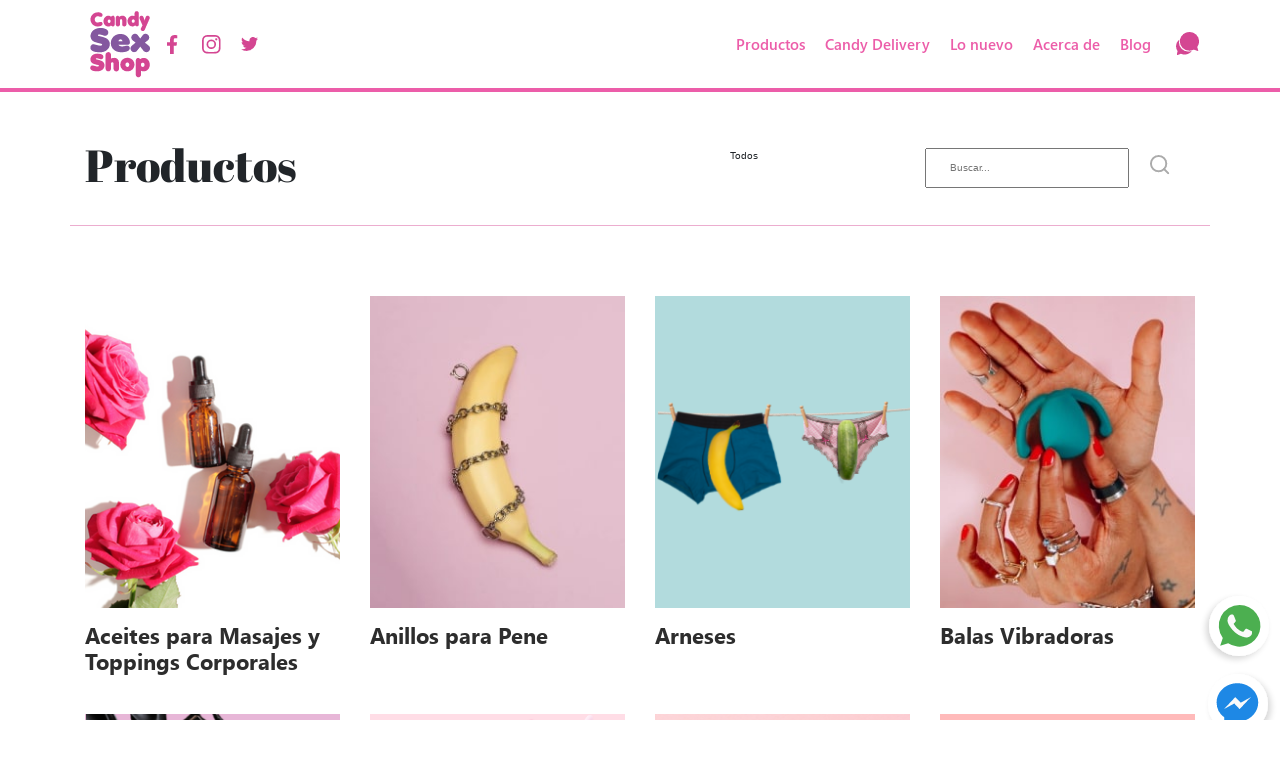

--- FILE ---
content_type: text/html; charset=UTF-8
request_url: https://candysex.shop/productos.php?page=1&
body_size: 26203
content:


<!DOCTYPE html>
<html lang="es">
	<head>
		<meta charset="UTF-8">
    	<meta name="viewport" content="width=device-width, initial-scale=1, shrink-to-fit=no">
		<title> Candy sex shop </title>

		<meta property="og:url" content="https://candysex.shop/" />
		<meta property="og:type" content="website" />
		<meta property="og:title" content=" Candy sex shop  " />
		<meta property="og:description" content="Somos una tienda especializada en la venta y asesoría de juguetes para adultos.

Ofrecemos una amplia variedad de juguetes para adultos, lubricantes, aceites para masaje, tópicos, pinturas corporales y artículos BDSM. " />
		<meta property="og:image" content="https://directus.yoco.rocks/uploads/candy_sex_shop/originals/56229578-4ddb-420e-90d0-0f86ff79fa9f.png " />

		<meta name="root-url" content="https://candysex.shop/" />

		<link rel='icon' type='image/png' href='https://candysex.shop/img/favicon.png' />		<link rel="stylesheet" href="https://candysex.shop/css/normalize.min.css">		<link rel="stylesheet" href="https://candysex.shop/css/bootstrap.min.css">
		<!-- Font awesome -->
		<link rel="stylesheet" href="https://candysex.shop/css/all.css">		<!-- CSS own files -->
		<link rel="stylesheet" href="https://candysex.shop/css/candy-sex-shop.min.css">		
		
		<!-- Global site tag (gtag.js) - Google Analytics -->
		<script async src='https://www.googletagmanager.com/gtag/js?id=G-24XD7TMNYC'></script>
		<script>
		window.dataLayer = window.dataLayer || [];
		function gtag(){dataLayer.push(arguments);}
		gtag('js', new Date());
		
		gtag('config', 'G-24XD7TMNYC');
		</script>
						</head>
	<body>
		

		<header class="header">
    <div class="container">
        <div class="row align-items-center justify-content-between">
            <div class="col-md-4 col-3">
                <div class="logo d-flex ">
                    <a href="https://candysex.shop/">
                        <img src="https://candysex.shop/sprites/logo.svg" alt="Candy Sex Shop" width="70px" height="auto">
                    </a>

                    <div class="media d-md-flex align-items-center d-none ">
                                                    <a target='_blank' href="https://www.facebook.com/CandyShopMid/?ref=page_internal" >
                                <div class="social-link mr-2">
                                    <img src="https://candysex.shop/sprites/facebook-nav.svg" alt="Facebook" class="normal img-fluid">

                                    <img src="https://candysex.shop/sprites/facebook-nav-hover.svg" class="hover img-fluid" alt="">
                                </div>
                            </a>
                         
                        
                          
                            <a target='_blank' href="https://www.instagram.com/candysexshopmid/" >
                                <div class="social-link mr-2">
                                    <img src="https://candysex.shop/sprites/instagram-nav.svg" alt="instagram" class="normal img-fluid">

                                    <img src="https://candysex.shop/sprites/instagram-nav-hover.svg" class="hover img-fluid" alt="">
                                </div>
                            </a>
                        
                          
                            <a target='_blank' href="https://twitter.com/CandySexShopMid" >
                                <div class="social-link mr-2">
                                    <img src="https://candysex.shop/sprites/twitter-nav.svg" alt="twitter icon" class="normal img-fluid">

                                    <img src="https://candysex.shop/sprites/twitter-nav-hover.svg" class="hover img-fluid" alt="">
                                </div>
                            </a>
                                            </div>
                </div>
            </div>

            <div class="col-md-8 anclas-nav d-none d-md-block col-2">
                <div class="row align-items-center justify-content-end">
                    <a href="https://candysex.shop/#productos" class="productos-nav">
                        Productos
                    </a>

                    <a href="https://candysex.shop/#candy-delivery" class="candy-delivery-nav" >
                        Candy Delivery
                    </a>

                    <a href="https://candysex.shop/#lo-nuevo" class="lo-nuevo-nav">
                        Lo nuevo
                    </a>

                    <a href="https://candysex.shop/#acerca-de" class="acerca-de-nav">
                        Acerca de 
                    </a>

                    <a href="https://candysex.shop/blog">
                        Blog
                    </a>

                    <a href="https://candysex.shop/#contacto" class="contacto-nav tooltip-content" alt="contacto">
                        <div class="social-link mr-2">
                            <img src="https://candysex.shop/sprites/chat-nav.svg" alt="Facebook" class="normal img-fluid">

                            <img src="https://candysex.shop/sprites/chat-hover.svg" class="hover img-fluid" alt="">
                        </div>
                        <div class="tooltip-custom" style="opacity: 0;">
                            Contacto
                        </div>
                    </a>
                </div>
            </div>


            <div class=" d-block d-md-none px-0">
                <div class="media d-flex align-items-center ">
                    <a href="">
                        <img src="https://candysex.shop/sprites/facebook-nav.svg" alt="facebook icon">
                    </a>

                    <a href="">
                        <img src="https://candysex.shop/sprites/instagram-nav.svg" alt="instagram icon">
                    </a>

                    <a href="">
                        <img src="https://candysex.shop/sprites/twitter-nav.svg" alt="twitter icon">
                    </a>
                </div>
            </div>
            <div class="close-nav col-md-5 col-3 d-md-none d-block">
                <img src="https://candysex.shop/sprites/open-nav.svg" alt="">

                <img src="https://candysex.shop/sprites/close-nav.svg"  style="" alt="">
            </div>
        </div>
    </div>
</header>

<div class="nav-responsive ">
    <div class=" anclas-nav ">
        <div class="row flex-column align-items-center justify-content-end">
            <a href="https://candysex.shop/#productos" class="productos-nav">
                Productos
            </a>

            <a href="https://candysex.shop/#candy-delivery" class="candy-delivery-nav" >
                Candy Delivery
            </a>

            <a href="https://candysex.shop/#lo-nuevo" class="lo-nuevo-nav">
                Lo nuevo
            </a>

            <a href="https://candysex.shop/#acerca-de" class="acerca-de-nav">
                Acerca de 
            </a>

            <a href="https://candysex.shop/blog.php">
                Blog
            </a>

            <a href="https://candysex.shop/#contacto" class="contacto-nav">
                <div class="social-link mr-2">
                    <img src="https://candysex.shop/sprites/chat-nav.svg" alt="Facebook" class="normal img-fluid">

                    <img src="https://candysex.shop/sprites/chat-hover.svg" class="hover img-fluid" alt="">
                </div>
            </a>
            
        </div>
    </div>
</div>


<div class="float-media">
    <a href="https://api.whatsapp.com/send?phone=529993245421" target="_blank">
        <img src="https://candysex.shop/sprites/whatsapp-float.svg" alt="" class='espejo' >
    </a>
    <a href="http://m.me/CandyShopMid" target="_blank">
        <img src="https://candysex.shop/sprites/messenger-float.svg" alt="" style="margin-left: 5px;">
    </a>
</div>

	
        <section class="blog below-nav">
			<div class="container">
				<div class="row align-items-center row-head-blog">
					<div class="col-md-3">
						<h1 class="title">Productos</h1>
					</div>

					<div class="col-md-6 ml-auto">
						<form action="https://candysex.shop/productos/" action="POST" id="form-filtro-categoria" class="d-flex flex-wrap justify-content-md-end">
							<div class="col-md-4 col-6 px-0 mr-4 mt-4 mt-md-0">

								<div class="select">
									<input type="text" name="categoria" id="categoria" value="">
									<label for="categoria" id="label-categoria"> <div> Todos   </div>  <img src="https://candysex.shop/sprites/drop-magenta.svg" alt=""> </label>
									<div class="options">
										<div class="option" value="" to="categoria"> Todos </div>

										 
											<div class="option" value="1" to="categoria"> Bolas Ben Wa </div>
										 
											<div class="option" value="2" to="categoria"> Aceites para Masajes y Toppings Corporales </div>
										 
											<div class="option" value="3" to="categoria"> Anillos para Pene </div>
										 
											<div class="option" value="4" to="categoria"> Balas Vibradoras </div>
										 
											<div class="option" value="5" to="categoria"> Bolas Anales </div>
										 
											<div class="option" value="6" to="categoria"> Bombas de Vacío </div>
										 
											<div class="option" value="7" to="categoria"> Dildos </div>
										 
											<div class="option" value="8" to="categoria"> Enemas </div>
										 
											<div class="option" value="9" to="categoria"> Esposas </div>
										 
											<div class="option" value="10" to="categoria"> BDSM </div>
										 
											<div class="option" value="11" to="categoria"> Dados y Juegos </div>
										 
											<div class="option" value="12" to="categoria"> Estimuladores Prostáticos </div>
										 
											<div class="option" value="13" to="categoria"> Estimulantes </div>
										 
											<div class="option" value="14" to="categoria"> Fundas y Extensiones para Pene </div>
										 
											<div class="option" value="15" to="categoria"> Gag's </div>
										 
											<div class="option" value="17" to="categoria"> Látigos, Paddles y Fustas </div>
										 
											<div class="option" value="18" to="categoria"> Lubricantes </div>
										 
											<div class="option" value="19" to="categoria"> Limpiadores </div>
										 
											<div class="option" value="20" to="categoria"> Máscaras </div>
										 
											<div class="option" value="21" to="categoria"> Masturbadores </div>
										 
											<div class="option" value="22" to="categoria"> Plugs Anales </div>
										 
											<div class="option" value="23" to="categoria"> Preservativos </div>
										 
											<div class="option" value="24" to="categoria"> Rabbits </div>
										 
											<div class="option" value="25" to="categoria"> Relajantes anales </div>
										 
											<div class="option" value="26" to="categoria"> Retardantes </div>
										 
											<div class="option" value="27" to="categoria"> Sexo Oral </div>
										 
											<div class="option" value="28" to="categoria"> Vibradores </div>
										 
											<div class="option" value="29" to="categoria"> Arneses </div>
										 
											<div class="option" value="30" to="categoria"> Lencería - Bodys </div>
										 
											<div class="option" value="31" to="categoria"> Ondas de aire / Succionadores </div>
										 
											<div class="option" value="32" to="categoria"> Lencería - Disfraces </div>
										 
											<div class="option" value="34" to="categoria"> Lencería - Medias </div>
										 
											<div class="option" value="35" to="categoria"> Lencería - Tangas y Boxers </div>
										 
											<div class="option" value="36" to="categoria"> Sensibilizantes </div>
										 
											<div class="option" value="37" to="categoria"> Dedales </div>
										 
											<div class="option" value="39" to="categoria"> Inciensos y Aromatizantes </div>
																			
									</div>
								</div>
							</div>
							
							<div class="search col-md-6 col-9 px-0 mt-4 mt-md-0">
								<input type="text" id="search" name="search" value="" class="search-input" placeholder="Buscar...">
								
								<div class="submit-container">
									<input type="submit" name="" id="search-button" class="d-none" value="Buscar">
									<label for="search-button" class="m-0"><img src="https://candysex.shop/sprites/search.svg" class="icon img-fluid"></label>
								</div>
								
							</div>
							
						</form>
					</div>
				</div>
                <div class="track-pointer hover-producto">
					<img src="https://candysex.shop/sprites/productos-hover.svg" alt="Productos hover">
				</div>
                <div class="row row-productos">
					
						 
							<div class="producto col-md-3 col-9" >
								<a href="https://candysex.shop/productos/aceites-para-masajes-y-toppings-corporales/2">
									<div class="image">
										<figure>
											<img src='https://directus.yoco.rocks/uploads/candy_sex_shop/originals/348bf05b-cc1d-49c4-a238-8f7b5804a253.png' alt='Aceites' width='261' height='319' class='img-fluid'  >
										</figure>
									</div>
									<div class="content">
										<h1 class="paragraph v2 bold txt-black"> Aceites para Masajes y Toppings Corporales </h1>
									</div>
								</a>
							</div>
						 
							<div class="producto col-md-3 col-9" >
								<a href="https://candysex.shop/productos/anillos-para-pene/3">
									<div class="image">
										<figure>
											<img src='https://directus.yoco.rocks/uploads/candy_sex_shop/originals/b4ecffad-e4f1-42cf-b19b-d58f8785a2d7.jpg' alt='Enmascarar Grupo 49 (2)' width='261' height='319' class='img-fluid'  >
										</figure>
									</div>
									<div class="content">
										<h1 class="paragraph v2 bold txt-black"> Anillos para Pene </h1>
									</div>
								</a>
							</div>
						 
							<div class="producto col-md-3 col-9" >
								<a href="https://candysex.shop/productos/arneses/29">
									<div class="image">
										<figure>
											<img src='https://directus.yoco.rocks/uploads/candy_sex_shop/originals/b989370c-da67-4a04-a3ff-d6a956be4cdd.png' alt='Enmascarar Grupo 63b' width='261' height='319' class='img-fluid'  >
										</figure>
									</div>
									<div class="content">
										<h1 class="paragraph v2 bold txt-black"> Arneses </h1>
									</div>
								</a>
							</div>
						 
							<div class="producto col-md-3 col-9" >
								<a href="https://candysex.shop/productos/balas-vibradoras/4">
									<div class="image">
										<figure>
											<img src='https://directus.yoco.rocks/uploads/candy_sex_shop/originals/44202271-13a7-4c05-9440-d3c39fea87f0.jpg' alt='Enmascarar Grupo 51' width='261' height='319' class='img-fluid'  >
										</figure>
									</div>
									<div class="content">
										<h1 class="paragraph v2 bold txt-black"> Balas Vibradoras </h1>
									</div>
								</a>
							</div>
						 
							<div class="producto col-md-3 col-9" >
								<a href="https://candysex.shop/productos/bdsm/10">
									<div class="image">
										<figure>
											<img src='https://directus.yoco.rocks/uploads/candy_sex_shop/originals/d8fbcab5-ffc2-4f8c-bb1a-721c242aa254.png' alt='Enmascarar Grupo 63' width='261' height='319' class='img-fluid'  >
										</figure>
									</div>
									<div class="content">
										<h1 class="paragraph v2 bold txt-black"> BDSM </h1>
									</div>
								</a>
							</div>
						 
							<div class="producto col-md-3 col-9" >
								<a href="https://candysex.shop/productos/bolas-anales/5">
									<div class="image">
										<figure>
											<img src='https://directus.yoco.rocks/uploads/candy_sex_shop/originals/c48d6af7-8c39-44f5-b06c-396b164cc620.png' alt='Enmascarar Grupo 52.' width='261' height='319' class='img-fluid'  >
										</figure>
									</div>
									<div class="content">
										<h1 class="paragraph v2 bold txt-black"> Bolas Anales </h1>
									</div>
								</a>
							</div>
						 
							<div class="producto col-md-3 col-9" >
								<a href="https://candysex.shop/productos/bolas-ben-wa/1">
									<div class="image">
										<figure>
											<img src='https://directus.yoco.rocks/uploads/candy_sex_shop/originals/0dbd163d-1fd8-4576-8bf9-5db0e31f1c77.png' alt='Enmascarar Grupo 35' width='261' height='319' class='img-fluid'  >
										</figure>
									</div>
									<div class="content">
										<h1 class="paragraph v2 bold txt-black"> Bolas Ben Wa </h1>
									</div>
								</a>
							</div>
						 
							<div class="producto col-md-3 col-9" >
								<a href="https://candysex.shop/productos/bombas-de-vacio/6">
									<div class="image">
										<figure>
											<img src='https://directus.yoco.rocks/uploads/candy_sex_shop/originals/bd74c764-d087-4c2a-8e4b-90d573fb5f6e.png' alt='Enmascarar Grupo 53' width='261' height='319' class='img-fluid'  >
										</figure>
									</div>
									<div class="content">
										<h1 class="paragraph v2 bold txt-black"> Bombas de Vacío </h1>
									</div>
								</a>
							</div>
						 
							<div class="producto col-md-3 col-9" >
								<a href="https://candysex.shop/productos/dados-y-juegos/11">
									<div class="image">
										<figure>
											<img src='https://directus.yoco.rocks/uploads/candy_sex_shop/originals/a932ca09-7f41-437e-b2f1-9d597e16664d.png' alt='Enmascarar Grupo 51a' width='261' height='319' class='img-fluid'  >
										</figure>
									</div>
									<div class="content">
										<h1 class="paragraph v2 bold txt-black"> Dados y Juegos </h1>
									</div>
								</a>
							</div>
						 
							<div class="producto col-md-3 col-9" >
								<a href="https://candysex.shop/productos/dildos/7">
									<div class="image">
										<figure>
											<img src='https://directus.yoco.rocks/uploads/candy_sex_shop/originals/ce35c80d-4eee-461b-a7a1-190629382084.jpg' alt='Enmascarar Grupo 58' width='261' height='319' class='img-fluid'  >
										</figure>
									</div>
									<div class="content">
										<h1 class="paragraph v2 bold txt-black"> Dildos </h1>
									</div>
								</a>
							</div>
						 
							<div class="producto col-md-3 col-9" >
								<a href="https://candysex.shop/productos/enemas/8">
									<div class="image">
										<figure>
											<img src='https://directus.yoco.rocks/uploads/candy_sex_shop/originals/b6edb92d-b29a-4c3d-a0a8-5f346b401cb8.png' alt='Enmascarar Grupo 59 (2)' width='261' height='319' class='img-fluid'  >
										</figure>
									</div>
									<div class="content">
										<h1 class="paragraph v2 bold txt-black"> Enemas </h1>
									</div>
								</a>
							</div>
						 
							<div class="producto col-md-3 col-9" >
								<a href="https://candysex.shop/productos/esposas/9">
									<div class="image">
										<figure>
											<img src='https://directus.yoco.rocks/uploads/candy_sex_shop/originals/24e515a6-69ef-488c-b267-05ef0abe9054.jpg' alt='Enmascarar Grupo 63' width='261' height='319' class='img-fluid'  >
										</figure>
									</div>
									<div class="content">
										<h1 class="paragraph v2 bold txt-black"> Esposas </h1>
									</div>
								</a>
							</div>
						
					
					

				</div>


				<div class="row align-items-center justify-content-center ">
					<div class="col-12 pagination-container">
						<nav aria-label="posts paginator">
							<div class="pagination-row d-flex justify-content-center">
								<div class="pagination">
																			<div class='row'>
				<div class='col-sm-12'>
					<ul class='pagination'>
						<li class='page-item anterior'>
							<a href="javascript:;" class="page-link disabled" tabindex="-1"><img src='https://yoco.ws/candy-sex-shop/sprites/arrow-paginacion.svg' alt=''></a>
						</li> <li class='page-item active'><a title="Go to page 1 of 3" class="page-link" href="#">1</a></li> <li class='page-item'><a class="page-link" title="Go to page 2 of 3" href="/productos.php?page=2&">2</a></li> <li class='page-item'><a class="page-link" title="Go to page 3 of 3" href="/productos.php?page=3&">3</a></li> <li class='page-item siguiente'><a class="page-link" href="/productos.php?page=2&"><img src='https://yoco.ws/candy-sex-shop/sprites/arrow-paginacion.svg' alt=''></a></li>
<li class='page-item'><a class="page-link" hidden href="/productos.php?page=1&ipp=All&">All</a></li></ul></div></div> 
																	</div>
							</div>
						</nav>
					</div>
				</div>
			</div>
		</section>



		

<footer class="footer">
    <div class="container">
        <div class="row">
            <div class="col-md-2 offset-md-1">
                <figure>
                    <img src="https://candysex.shop/sprites/logo-footer.svg" alt="Candy sex shop logo">
                </figure>
            </div>

            <div class="col-md-2 footer-nav mt-4 mt-md-0">
                <div class="row flex-column px-4 px-md-0">
                    <h1 class="segoe-bold"> Menú principal </h1>
                    <a href="https://candysex.shop/#productos">Productos</a>
                    <a href="https://candysex.shop/#lo-nuevo">Nuevo</a>
                    <a href="https://candysex.shop/#acerca-de">Acerca de</a>
                    <a href="https://candysex.shop/blog">Blog</a>
                </div>
            </div>

            <div class="col-md-4 col-10  footer-nav">
                <div class="row flex-column px-4 px-md-0 pr-5">
                    <h1 class="segoe-bold">Destacados del blog</h1>

                     
                        <a href="https://candysex.shop/post/hablemos-de-espacios-seguros/44">
                            Hablemos de... Espacios seguros                        </a>
                     
                        <a href="https://candysex.shop/post/descubriendo-el-universo-de-los-juguetes-sexuales/43">
                            Descubriendo el universo de los Juguetes Sexuales                        </a>
                     
                        <a href="https://candysex.shop/post/fases-del-ciclo-menstrual-y-todo-lo-que-necesitas-saber/42">
                            FASES DEL CICLO MENSTRUAL Y TODO LO QUE NECESITAS SABER                        </a>
                                    </div>
            </div>

            <div class="col-md-2">
                <h1 class="segoe-bold">Contacto</h1>

                <div class="direccion">
                    <div class="paragraph  fsz-15">
                        <p><strong>&nbsp; &nbsp;LUNES A S&Aacute;BADO</strong></p>
<p>&nbsp; &nbsp;10:00 A.M. a 9:45 P.M.</p>
<p><strong>&nbsp; &nbsp;DOMINGO</strong></p>
<p>&nbsp; &nbsp;01:00 P.M. A 7:45 P.M.</p>                    </div>
                </div>

                <div class="telefono mt-4">
                    <div class="paragraph fsz-15">
                        <p><strong>Teléfono</strong></p>
                        999 926 3872                    </div>
                </div>
            </div>
        </div>


        <div class="row media-footer">
            <div class="col-md-12 text-center">
                <div class="row justify-content-md-center px-4 px-md-0">
                                            <a target='_blank' href="https://www.facebook.com/CandyShopMid/?ref=page_internal">
                            <div class="social-link mr-2">
                                <img src="https://candysex.shop/sprites/facebook-magenta.svg" alt="Facebook" class="normal img-fluid">

                                <img src="https://candysex.shop/sprites/facebook-hover.svg" class="hover img-fluid" alt="">
                            </div>
                        </a>
                     
                     
                        <a  href="https://www.instagram.com/candysexshopmid/" target='_blank'>
                            <div class="social-link mr-2">
                                <img src="https://candysex.shop/sprites/instagram-magenta.svg" alt="instagram" class="normal img-fluid">

                                <img src="https://candysex.shop/sprites/instagram-hover.svg" class="hover img-fluid" alt="instagram">
                            </div>
                        </a>
                                          
                        <a target='_blank' href="https://twitter.com/CandySexShopMid">
                            <div class="social-link">
                                <img src="https://candysex.shop/sprites/twitter-magenta.svg" alt="twitter" class="normal img-fluid">

                                <img src="https://candysex.shop/sprites/twitter-hover.svg" class="hover img-fluid" alt="">
                            </div>
                        </a>
                     
                </div>
            </div>
            <div class="col-md-12 text-md-center mt-4">
                <a target='_blank' href="Array">
                    Aviso de privacidad
                </a>
            </div>
        </div>
    </div>
</footer>	
		
		<!-- jQuery first, then Tether, then Bootstrap JS. -->
		<script src="https://candysex.shop/js/jquery-3.2.1.min.js"></script>		<script src="https://candysex.shop/js/tether.min.js"></script>

		<!-- Javascripts own files  -->		
		<script src="https://candysex.shop/js/candy-sex-shop.js"></script>

		<script src="https://candysex.shop/js/bootstrap.min.js"></script>
		<script src="https://candysex.shop/js/all.js"></script>		
	</body>
</html>

--- FILE ---
content_type: text/css
request_url: https://candysex.shop/css/candy-sex-shop.min.css
body_size: 22808
content:
.txt-magenta{color:#D44692}.txt-purple{color:#84589F}.txt-blueLight{color:#5AC5E3}.txt-magentaLight{color:#EC5DA9}.txt-melon{color:#F58C93}.txt-blue{color:#37AFD1}.txt-gray{color:#ABABAB}.title{font-family:abrilFatface;font-size:4.5rem}.title.v2{font-size:4rem}.title.v3{font-size:3.8rem}.paragraph{font-family:segoe-regular;font-size:1.8rem}.paragraph.v2{font-size:2.2rem}.paragraph.bold,.paragraph strong,.paragraph b,.paragraph h1{font-family:segoe-bold}.paragraph h1{font-size:1.6rem}.paragraph img{max-width:100%;height:auto;margin-bottom:4.8rem}.fsz-20{font-size:2rem !important}.fsz-16{font-size:1.6rem !important}.fsz-16 strong{font-size:2rem !important}.fsz-15{font-size:1.5rem !important}.fsz-14{font-size:1.4rem !important}.fsz-25{font-size:2.5rem !important}a .social-link{position:relative}a .social-link img{-webkit-transition:0.3s;transition:0.3s}a .social-link .normal{opacity:1}a .social-link .hover{position:absolute;top:0;left:0;opacity:0}a.active .social-link{opacity:0.5}a:hover .social-link .normal,a.active .social-link .normal{opacity:0}a:hover .social-link .hover,a.active .social-link .hover{opacity:1}section.below-nav{padding-top:0;margin-top:13.8rem}.button{position:relative;padding:14px 37px 14px 15px;display:-webkit-inline-box;display:-ms-inline-flexbox;display:inline-flex;border-radius:26px;-webkit-box-align:center;-ms-flex-align:center;align-items:center;font-family:segoe-regular;font-size:18px;color:white}.button span{position:relative;z-index:1}.button span img{margin-right:3rem;width:27px;height:auto}.button.small img{width:17px;margin-left:0.7rem}.button:before{content:"";position:absolute;top:0;bottom:0;left:0;z-index:0;width:6rem;border-radius:26px 0px 0px 26px;-webkit-transition:0.5s;transition:0.5s}.button:hover{text-decoration:none;color:white}.button:hover:hover:before{width:100%;border-radius:26px 26px 26px 26px}.button.magenta{background-color:#EC5DA9}.button.magenta::before{background-color:#D44692}.button.blue{background-color:#5AC5E3}.button.blue::before{background-color:#37AFD1}.button.purple{background-color:#A56CC8}.button.purple::before{background-color:#84589F}.button.disabled{pointer-events:none;background-color:#ABABAB}.button.disabled::before{background-color:#949494}.button.link{font-family:segoe-semibold;padding:1.7rem 5.4rem;font-size:15px}.button.link:before{width:40px}.button.link:hover{border-radius:26px !important}.track-pointer{position:absolute !important;z-index:1;opacity:0;pointer-events:none !important;-webkit-transition:opacity 0.2s;transition:opacity 0.2s}.track-pointer.active{opacity:1}form input:not(input[type="submit"]),form select,form .select>label{width:100%;font-family:segoe-regular;font-size:16px;padding:10px 5px 11px 23px;color:#ABABAB;border:2px solid #D44692;border-radius:21px;-webkit-transition:border 0.3s;transition:border 0.3s}form input:not(input[type="submit"])::-webkit-input-placeholder,form select::-webkit-input-placeholder,form .select>label::-webkit-input-placeholder{color:#ABABAB}form input:not(input[type="submit"]):-ms-input-placeholder,form select:-ms-input-placeholder,form .select>label:-ms-input-placeholder{color:#ABABAB}form input:not(input[type="submit"])::-ms-input-placeholder,form select::-ms-input-placeholder,form .select>label::-ms-input-placeholder{color:#ABABAB}form input:not(input[type="submit"])::placeholder,form select::placeholder,form .select>label::placeholder{color:#ABABAB}form input:not(input[type="submit"]):focus,form select:focus,form .select>label:focus{border-color:#5AC5E3;outline:none}form .select{position:relative}form .select label{width:100%;overflow:hidden;white-space:nowrap;text-overflow:ellipsis;cursor:pointer;position:relative}form .select label img{position:absolute;right:2rem;top:1.5rem}form .select label div{width:11rem;overflow:hidden}form .select .options{overflow-y:scroll;max-height:32rem;background-color:#fff;z-index:10;left:0;right:0;top:55px;display:none;border:2px solid #D44692;border-radius:6px;-webkit-box-shadow:0px 3px 6px #00000029;box-shadow:0px 3px 6px #00000029;position:absolute}form .select .options .option{font-size:16px;font-family:segoe-regular;border-radius:0;padding:5px 15px;cursor:pointer;color:#4B4B4B;background-color:transparent;-webkit-transition:color 0.1s;transition:color 0.1s}form .select .options .option:hover{font-family:segoe-bold;background-color:#E8E8E8;color:#D44692}form .select .options.active{display:block}form .select input{display:none}form .search{position:relative}form .search .search-input{padding:10px 50px 11px 23px}form .search .submit-container{position:absolute;top:-5px;right:2.5rem;bottom:0;margin:0;-webkit-box-align:center;-ms-flex-align:center;align-items:center;display:-webkit-box;display:-ms-flexbox;display:flex}form .search .submit-container input{display:none}.paginacion span{cursor:pointer;font-size:22px;font-family:segoe-bold;display:-webkit-box;display:-ms-flexbox;display:flex}.paginacion span:not(:last-child){margin-left:3.1rem}.paginacion span.active,.paginacion span:hover{color:#D44692}.paginacion .previous{-webkit-transform:rotate(180deg);transform:rotate(180deg);margin-right:5rem}.paginacion .next{margin-left:5rem}.paginacion .next,.paginacion .previous{opacity:0.3;-webkit-filter:grayscale(1);filter:grayscale(1);-webkit-transition:opacity 0.2s, -webkit-filter 0.2s;transition:opacity 0.2s, -webkit-filter 0.2s;transition:opacity 0.2s, filter 0.2s;transition:opacity 0.2s, filter 0.2s, -webkit-filter 0.2s}.paginacion .next:hover,.paginacion .previous:hover{opacity:1;-webkit-filter:grayscale(0);filter:grayscale(0)}.pagination ul{-webkit-box-align:center;-ms-flex-align:center;align-items:center}.pagination ul li a{color:black;font-size:22px;font-family:segoe-bold;border:none;margin-left:3.1rem}.pagination ul li a:hover,.pagination ul li a.active{color:#D44692 !important}.pagination ul li.anterior,.pagination ul li.siguiente{-webkit-filter:grayscale(1);filter:grayscale(1);opacity:0.5}.pagination ul li:hover,.pagination ul li.active{background-color:transparent !important}.pagination ul li:hover a,.pagination ul li.active a{background-color:transparent !important;border:none;color:#D44692 !important}.pagination ul li:hover.anterior,.pagination ul li:hover.siguiente,.pagination ul li.active.anterior,.pagination ul li.active.siguiente{-webkit-filter:grayscale(0);filter:grayscale(0);opacity:1}.pagination ul li.anterior a img{-webkit-transform:rotate(180deg);transform:rotate(180deg)}.tooltip-content{position:relative}.tooltip-content .tooltip-custom{opacity:0;pointer-events:none;position:absolute;bottom:0.5rem;left:4rem;-webkit-transition:opacity 0.2s;transition:opacity 0.2s;font-size:13px;font-family:segoe-regular;padding:1px 4px;border:2px solid #D44692;background-color:white;border-radius:4rem;z-index:99}.tooltip-content:hover .tooltip-custom{opacity:1 !important;color:#D44692}@font-face{font-family:abrilFatface;src:url("../fonts/own-fonts/AbrilFatface-Regular.ttf")}@font-face{font-family:segoe-regular;src:url("../fonts/own-fonts/segoeui.ttf")}@font-face{font-family:segoe-semibold;src:url("../fonts/own-fonts/seguisb.ttf")}@font-face{font-family:segoe-bold;src:url("../fonts/own-fonts/segoeuib.ttf")}.abrilFatface{font-family:abrilFatface !important}.segoe-regular{font-family:segoe-regular !important}.segoe-semibold{font-family:segoe-semibold !important}.segoe-bold{font-family:segoe-bold !important}@media (max-width: 767px){.title{font-size:3rem}.title.v2{font-size:3.5rem}.paragraph{font-size:1.6rem}.paragraph.v2{font-size:2rem}.paragraph h1{font-size:1.3rem}.button{padding:10px 37px 10px 15px;font-size:14px}.button span img{margin-right:3rem;width:27px;height:auto}.button.small img{width:17px;margin-left:0.7rem}.button.link{padding:1.7rem 5.4rem;font-size:15px}.button.link:before{width:40px}.button.link:hover{border-radius:26px !important}.button.res-large{font-size:18px;padding:14px 63px 14px 15px}.fsz-22-res{font-size:2.2rem !important}.fsz-35-res{font-size:3.5rem !important}.fsz-40-res{font-size:4rem !important}.below-nav{margin-top:6.5rem}}.bgr-white{background-color:#fff}.bgr-black{background-color:#000}body,html{margin:0;padding:0;font-size:10px;overflow-x:hidden;-webkit-overflow-scrolling:touch}*{-webkit-font-smoothing:antialiased;-moz-osx-font-smoothing:grayscale}a:hover{cursor:pointer}a:focus{outline:none}.false-navbar{padding:36px 0;position:relative;z-index:21}.float-media{position:fixed;right:0;top:82%;z-index:99;display:-webkit-box;display:-ms-flexbox;display:flex;-webkit-box-orient:vertical;-webkit-box-direction:normal;-ms-flex-direction:column;flex-direction:column}.float-media .espejo{-webkit-transform:scaleX(-1);transform:scaleX(-1)}.float-media a{-webkit-transition:0.3s;transition:0.3s}.float-media a:hover{-webkit-filter:brightness(0.95);filter:brightness(0.95)}.header.header{position:fixed;top:0;width:100%;z-index:20;padding:10px 0;border-bottom:4px solid #EC5DA9}header.header,.false-navbar{background-color:white}.nav-responsive{display:none}.anclas-nav a:last-child{margin-right:0rem !important}.anclas-nav a{color:#EC5DA9;font-size:15px;font-family:segoe-semibold;margin-right:2rem}.anclas-nav a:hover{color:#5AC5E3;text-decoration:none}.anclas-nav a.active{color:#9FEAFF}.carousel .carousel-inner .carousel-item{min-height:400px}.carousel .carousel-inner .carousel-item .title{border-left:5px solid #84589F;padding-left:2.8rem;margin-bottom:2rem}.carousel .carousel-inner .carousel-item .content{padding-left:2.8rem}.carousel .carousel-inner .carousel-item .content .paragraph{margin-bottom:3rem}.carousel .carousel-inner .carousel-item .content .paragraph p{margin-bottom:0}.carousel .carousel-inner .carousel-item img{max-width:100%;height:auto}.carousel .carousel-indicators{z-index:1;right:2rem;left:unset;margin:0 0;-webkit-box-orient:vertical;-webkit-box-direction:normal;-ms-flex-direction:column;flex-direction:column;top:0;bottom:0}.carousel .carousel-indicators li{width:13px;height:13px;background-color:#EC5DA9;opacity:0.38;border-radius:50%;margin-bottom:1rem}.carousel .carousel-indicators li:last-child{margin-bottom:0 !important}.carousel .carousel-indicators li.active{opacity:1}.carousel .active.carousel-item-left,.carousel .carousel-item-prev{-webkit-transform:translate3d(0, -105%, 0);transform:translate3d(0, -105%, 0)}.carousel .active.carousel-item-right,.carousel .carousel-item-next{-webkit-transform:translate3d(0, 105%, 0);transform:translate3d(0, 105%, 0)}.carousel .carousel-item-next.carousel-item-left,.carousel .carousel-item-prev.carousel-item-right{-webkit-transform:translate3d(0, 0, 0);transform:translate3d(0, 0, 0)}.carousel .carousel-control-next,.carousel .carousel-control-prev{z-index:2}.carousel .carousel-control-next{width:6rem;bottom:13px;top:unset;left:unset;right:0;-webkit-transform:rotate(90deg);transform:rotate(90deg)}.carousel .carousel-control-prev{width:6rem;bottom:unset;top:13px;right:0;left:unset;-webkit-transform:rotate(-90deg);transform:rotate(-90deg)}.carousel.controls-left .carousel-control-next{bottom:8rem;right:unset;top:unset;left:-10rem}.carousel.controls-left .carousel-control-prev{bottom:unset;top:8rem;right:unset;left:-10rem}.carousel.controls-left .carousel-indicators{right:unset;left:-8rem;top:0;bottom:0}section.slider-intro{background-color:white;padding-top:7rem;padding-bottom:5.8rem;border-bottom:1px solid #D44692;position:relative;z-index:21}section.productos{padding-top:3.6rem;margin-bottom:7.5rem}section.productos .row-productos{min-height:15vh;margin-top:3.5rem;border-bottom:1px solid #d446924a;padding-bottom:1rem;margin-bottom:3.7rem}.producto,.post{margin-bottom:3.5rem}.producto a,.post a{cursor:none;color:#2D2D2D}.producto a .image figure,.post a .image figure{margin-bottom:1.4rem}.producto a .image figure img,.post a .image figure img{min-width:100%;max-width:100%;height:auto;-webkit-transition:0.5s;transition:0.5s}.producto a:hover,.post a:hover{color:#2D2D2D;text-decoration:none}.producto a:hover .image img,.post a:hover .image img{border-radius:15%}.producto a:hover .image img{border-radius:15%}.post a:hover .image img{border-radius:10%}section.candy-delivery{position:relative;background-color:rgba(241,145,164,0.2);padding:5.3rem 0 5.6rem 0}section.candy-delivery .title-column{border-bottom:1.5px solid rgba(212,70,146,0.53);margin-bottom:3.4rem}section.candy-delivery .content{display:-webkit-box;display:-ms-flexbox;display:flex}section.candy-delivery .content figure{display:-webkit-inline-box;display:-ms-inline-flexbox;display:inline-flex}section.candy-delivery .content .data{margin-left:1rem}section.candy-delivery .content .data .paragraph p{margin-bottom:0rem}section.candy-delivery .agendar{margin-top:5.2rem}section.candy-delivery .agendar .botones{margin-top:3.6rem}section.candy-delivery .agendar .botones a:first-child{margin-right:2rem}section.lo-nuevo{margin-top:7rem;padding:3rem 0 0rem 0;margin-bottom:9.2rem}section.lo-nuevo .col-md-12{margin-bottom:4.6rem}section.about-us{background-color:rgba(254,214,191,0.15);padding:9rem 0;margin-bottom:5.6rem}section.about-us .content .subtitle{margin-bottom:3.7rem;padding-bottom:2.7rem;border-bottom:1px solid #D44692}section.blog{padding:0rem 0 5.5rem 0}section.blog .row-head-blog{border-bottom:1px solid rgba(212,70,146,0.44);padding-bottom:2.8rem}section.blog .row-post,section.blog .row-productos{min-height:19vh;padding-bottom:2.5rem;margin-bottom:3.7rem;border-bottom:2px solid rgba(212,70,146,0.44)}section.blog .row-post .post h2,section.blog .row-productos .post h2{margin-bottom:1rem}section.blog .row-post .post h1,section.blog .row-productos .post h1{color:black;margin-bottom:1.5rem}section.blog.below-nav .row-head-blog{margin-bottom:7rem}.row-nuevos{margin-top:5.1rem;margin-bottom:8.5rem}.row-nuevos .image{position:absolute;top:0;left:100%;-webkit-transition:0.3s;transition:0.3s;opacity:0;text-align:right}.row-nuevos .image.image-1{opacity:1}.row-nuevos .image figure img{max-width:64%;height:auto}.row-nuevos .new-posts{position:relative}.row-nuevos .new-posts:after{content:"";position:absolute;left:0;top:0;bottom:0;background-color:#2D2D2D;opacity:0.2;width:3px;height:99%}.row-nuevos .new-posts .new-post{padding-left:5rem;padding-right:0;position:relative}.row-nuevos .new-posts .new-post a{position:relative;color:black}.row-nuevos .new-posts .new-post a *{opacity:0.2;-webkit-transition:0.2s;transition:0.2s}.row-nuevos .new-posts .new-post a:hover,.row-nuevos .new-posts .new-post a.active{text-decoration:none}.row-nuevos .new-posts .new-post a:hover *,.row-nuevos .new-posts .new-post a.active *{opacity:1}.row-nuevos .new-posts .new-post:not(:last-child){padding-top:1rem}.row-nuevos .new-posts .new-post:not(:first-child){padding-bottom:2rem}.row-nuevos .new-posts .new-post:after{content:"";position:absolute;left:-1.5rem;top:0;bottom:0;height:100%;width:3px;background-color:#84589F;opacity:0;-webkit-transition:0.2s;transition:0.2s}.row-nuevos .new-posts .new-post:hover:after{opacity:1}.row-nuevos .new-posts .new-post:hover ~ div:after{opacity:0}.row-nuevos .new-posts .new-post:hover ~ div a *{opacity:0.2}.row-nuevos .new-posts .new-post:nth-child(3):hover ~ .image{opacity:0}.row-nuevos .new-posts .new-post:nth-child(3):hover ~ .image-1{opacity:1 !important}.row-nuevos .new-posts .new-post:nth-child(2):hover ~ .image{opacity:0}.row-nuevos .new-posts .new-post:nth-child(2):hover ~ .image-2{opacity:1 !important}.row-nuevos .new-posts .new-post:nth-child(1):hover ~ .image{opacity:0}.row-nuevos .new-posts .new-post:nth-child(1):hover ~ .image-3{opacity:1 !important}.row-nuevos .new-posts .new-post:nth-child(3) a *{opacity:1}.row-nuevos .new-posts .new-post:nth-child(3):after{opacity:1}.contacto{background-color:rgba(132,88,159,0.14);padding:5.6rem 0 8.5rem 0}.contacto .row-border{padding-bottom:2.5rem;border-bottom:2px solid rgba(132,88,159,0.53)}.contacto .row-direcciones{margin-top:4rem}.contacto .row-direcciones .mapa iframe{outline:2px solid #84589F;width:100% !important;height:337px}section.articulo .categoria{margin-bottom:1.5rem}section.articulo .date{color:#ABABAB;margin-top:1.3rem}section.articulo .row-article{margin-top:4.9rem;padding-bottom:8.1rem;border-bottom:2px solid rgba(212,70,146,0.53);margin-bottom:7.8rem}section.articulo .row-article .about-autor{padding-right:3rem}section.articulo .row-article .about-autor .head{margin-bottom:2.5rem;padding-bottom:1.5rem;border-bottom:1.5px solid rgba(212,70,146,0.53)}section.recommended{padding-top:5rem;padding-bottom:5rem;background-color:rgba(253,239,241,0.38)}section.recommended .col-md-10{margin-left:4%}section.producto-section{margin-bottom:6.4rem}section.producto-section .row-producto{padding-bottom:6.2rem;border-bottom:1.5px solid rgba(212,70,146,0.53)}section.producto-section .data{margin-top:2.7rem}section.producto-section .data h2{margin-bottom:1.5rem}section.producto-section .data .price{margin-top:1.4rem;margin-bottom:2.5rem}section.producto-section .data .description{margin-bottom:4.5rem;line-height:2.1rem}section.producto-section .envio{margin-bottom:2rem;border-bottom:1px solid rgba(212,70,146,0.53)}section.producto-section .social-links a{font-size:16px;margin-right:1.7rem}.modal-notice{-webkit-backdrop-filter:blur(6px);backdrop-filter:blur(6px);display:none;position:fixed;top:0;left:0;right:0;bottom:0;background-color:rgba(229,229,229,0.38);z-index:99}.modal-notice .modal-card{position:relative;background-color:#fff;padding:6.9rem 6.5rem 6.9rem 6.5rem}.modal-notice .modal-card h1{font-size:35px;margin-bottom:3.1rem}.modal-notice .modal-card .ancla-terms{font-size:13px;color:#2D2D2D;text-decoration:underline}.modal-notice .modal-card .ancla-terms:hover{color:#2D2D2D}.modal-notice .modal-card .button{margin-top:3.4rem}.modal-notice .modal-card .modal-body{display:-webkit-box;display:-ms-flexbox;display:flex;-ms-flex-wrap:wrap;flex-wrap:wrap;-webkit-box-pack:center;-ms-flex-pack:center;justify-content:center;-webkit-box-orient:vertical;-webkit-box-direction:normal;-ms-flex-direction:column;flex-direction:column;-webkit-box-align:center;-ms-flex-align:center;align-items:center}.modal-notice .modal-card .close-modal{position:absolute;top:2rem;right:2rem;cursor:pointer}footer.footer{background-color:#D44692;padding:3.8rem 0 5.1rem 0}footer.footer h1,footer.footer h2,footer.footer a{color:white;font-size:15px;font-family:segoe-semibold}footer.footer a:hover{color:white}footer.footer .paragraph{color:white}footer.footer .paragraph p{margin-bottom:0}footer.footer .footer-nav a{margin-top:1.2rem}footer.footer .media-footer{margin-top:4rem}@media (max-width: 767px){section.slider-intro{z-index:17;padding-top:12rem}.carousel .carousel-inner .carousel-item .title{padding-left:1.8rem;margin-bottom:2rem;margin-left:28px}.carousel .carousel-inner .carousel-item .content{padding-left:2.8rem}.carousel .carousel-inner .carousel-item .content .paragraph{margin-bottom:3rem}.carousel .carousel-inner .carousel-item .content .paragraph p{margin-bottom:0}.carousel .carousel-inner .carousel-item img{max-width:100%;height:auto}.carousel .carousel-indicators{right:0;left:0;-webkit-box-orient:horizontal;-webkit-box-direction:normal;-ms-flex-direction:row;flex-direction:row;top:unset;bottom:-4rem}.carousel .active.carousel-item-left,.carousel .carousel-item-prev{-webkit-transform:translate3d(-110%, 0, 0);transform:translate3d(-110%, 0, 0)}.carousel .active.carousel-item-right,.carousel .carousel-item-next{-webkit-transform:translate3d(110%, 0, 0);transform:translate3d(110%, 0, 0)}.carousel .carousel-control-next{width:8rem;height:4rem;bottom:-4.5rem;top:unset;left:unset;right:0;-webkit-transform:rotate(0deg);transform:rotate(0deg)}.carousel .carousel-control-prev{width:8rem;height:4rem;bottom:-4.5rem;top:unset;right:unset;left:0;-webkit-transform:rotate(-180deg);transform:rotate(-180deg)}.carousel.controls-left .carousel-control-next{width:8rem;height:4rem;bottom:-4.5rem;top:unset;left:unset;right:0;-webkit-transform:rotate(0deg);transform:rotate(0deg)}.carousel.controls-left .carousel-control-prev{width:8rem;height:4rem;bottom:-4.5rem;top:unset;right:unset;left:0;-webkit-transform:rotate(-180deg);transform:rotate(-180deg)}.carousel.controls-left .carousel-indicators{right:0;left:0;-webkit-box-orient:horizontal;-webkit-box-direction:normal;-ms-flex-direction:row;flex-direction:row;top:unset;bottom:-4rem}section.candy-delivery{padding:3.3rem 15px}section.candy-delivery .agendar{margin-top:0}section.candy-delivery .agendar .botones a{margin-bottom:2.6rem}section.lo-nuevo{padding:4.5rem 0 2.8rem 0;margin-bottom:2rem}section.about-us{padding:2.9rem 0 5.4rem  0}section.blog{padding:4.1rem 0 5.3rem 0}section.blog .row-post{padding-bottom:0}.row-nuevos{margin-bottom:3rem;border-left:none;padding:0px 1.5rem}.row-nuevos .new-posts:after{display:none}.row-nuevos .new-posts .new-post{padding-left:1.8rem}.row-nuevos .new-posts .new-post a *{opacity:1}.row-nuevos .new-posts .new-post:after{opacity:1;width:5px}.row-nuevos .new-posts .image-post{margin-top:2rem;margin-bottom:3.5rem}.row-nuevos .image{display:none}.contacto{padding:3.3rem 1.5rem}.contacto .mapa{margin-top:3.5rem}footer.footer .footer-nav{margin-bottom:2.5rem}footer.footer .footer-nav a{margin-top:1rem}header.header .logo img{width:63px;height:auto}header.header .media img{width:43px}header.header .close-nav img:first-child{display:block}header.header .close-nav img:last-child{display:none}header.header.open .close-nav img:first-child{display:none}header.header.open .close-nav img:last-child{display:block}.nav-responsive{position:fixed;top:0;left:0;right:0;bottom:0;background-color:#fff;display:-webkit-box;display:-ms-flexbox;display:flex;-webkit-box-align:center;-ms-flex-align:center;align-items:center;-webkit-box-pack:center;-ms-flex-pack:center;justify-content:center;z-index:19;padding-top:8rem;-webkit-transition:0.6s;transition:0.6s;-webkit-transform:translateY(-100%);transform:translateY(-100%)}.nav-responsive .anclas-nav a{font-size:2.2rem;margin-right:0;margin-bottom:2rem}.nav-responsive .anclas-nav a:last-child img{width:4.5rem}.nav-responsive.open{-webkit-transform:translateY(0%);transform:translateY(0%)}section.articulo .row-article{padding-bottom:4.5rem;margin-bottom:3rem}section.articulo .row-article .about-autor .body .compartir{width:50%;padding-bottom:1rem !important}section.producto-section .row-producto{padding-bottom:3.5rem}section.producto-section .envio{margin-top:8rem}section.producto-section .social-links a{font-size:18px;margin-bottom:2.6rem}.modal-notice .modal-card{padding:6.9rem 6.5rem 6.9rem 6.5rem}.modal-notice .modal-card h1{font-size:22px;margin-bottom:1.7rem}.modal-notice .modal-card .ancla-terms{font-size:13px}.modal-notice .modal-card .button{margin-top:3.4rem}}@media screen and (min-width: 1024px){body,html{font-size:10px}}

/*# sourceMappingURL=candy-sex-shop.min.css.map */

--- FILE ---
content_type: image/svg+xml
request_url: https://candysex.shop/sprites/facebook-magenta.svg
body_size: 697
content:
<svg xmlns="http://www.w3.org/2000/svg" width="46" height="46" viewBox="0 0 46 46"><defs><style>.a{fill:#fff;}.b{fill:#d44692;}.c{fill:none;}</style></defs><g transform="translate(-1034 -5494)"><path class="a" d="M19.326,0A19.514,19.514,0,0,1,38.652,19.7,19.514,19.514,0,0,1,19.326,39.4,19.514,19.514,0,0,1,0,19.7,19.514,19.514,0,0,1,19.326,0Z" transform="translate(1038 5497)"/><path class="b" d="M12.312,12.028l.594-3.87H9.192V5.647a1.935,1.935,0,0,1,2.182-2.091h1.688V.261a20.587,20.587,0,0,0-3-.261C7.008,0,5.009,1.854,5.009,5.209V8.158h-3.4v3.87h3.4v9.355H9.192V12.028Z" transform="translate(1049.391 5506)"/><rect class="c" width="46" height="46" transform="translate(1034 5494)"/></g></svg>

--- FILE ---
content_type: image/svg+xml
request_url: https://candysex.shop/sprites/twitter-hover.svg
body_size: 1024
content:
<svg xmlns="http://www.w3.org/2000/svg" width="46" height="46" viewBox="0 0 46 46"><defs><style>.a{fill:#fff;}.b{fill:#5ac5e3;}.c{fill:none;}</style></defs><g transform="translate(-1133 -5494)"><path class="a" d="M18.583,0C28.846,0,37.165,8.819,37.165,19.7s-8.32,19.7-18.583,19.7S0,30.576,0,19.7,8.32,0,18.583,0Z" transform="translate(1137 5497)"/><path class="b" d="M17.325,7.289c.012.172.012.343.012.515a11.183,11.183,0,0,1-11.26,11.26A11.183,11.183,0,0,1,0,17.287a8.187,8.187,0,0,0,.956.049,7.926,7.926,0,0,0,4.913-1.691,3.964,3.964,0,0,1-3.7-2.744,4.991,4.991,0,0,0,.747.061,4.186,4.186,0,0,0,1.041-.135A3.958,3.958,0,0,1,.784,8.943V8.894a3.986,3.986,0,0,0,1.789.5A3.963,3.963,0,0,1,1.348,4.1a11.249,11.249,0,0,0,8.16,4.141,4.468,4.468,0,0,1-.1-.907A3.961,3.961,0,0,1,16.259,4.63a7.792,7.792,0,0,0,2.512-.956,3.947,3.947,0,0,1-1.74,2.181,7.933,7.933,0,0,0,2.279-.613,8.507,8.507,0,0,1-1.985,2.046Z" transform="translate(1146 5505.619)"/><rect class="c" width="46" height="46" transform="translate(1133 5494)"/></g></svg>

--- FILE ---
content_type: image/svg+xml
request_url: https://candysex.shop/sprites/twitter-nav-hover.svg
body_size: 832
content:
<svg xmlns="http://www.w3.org/2000/svg" width="34" height="34" viewBox="0 0 34 34"><defs><style>.a{fill:#5ac5e3;}.b{fill:none;}</style></defs><g transform="translate(-279 -58)"><path class="a" d="M15.393,6.853c.011.152.011.3.011.457a9.936,9.936,0,0,1-10,10A9.936,9.936,0,0,1,0,15.736a7.274,7.274,0,0,0,.849.044,7.042,7.042,0,0,0,4.365-1.5,3.522,3.522,0,0,1-3.288-2.438,4.434,4.434,0,0,0,.664.054,3.719,3.719,0,0,0,.925-.12A3.517,3.517,0,0,1,.7,8.323V8.279a3.541,3.541,0,0,0,1.589.446A3.521,3.521,0,0,1,1.2,4.023,9.994,9.994,0,0,0,8.447,7.7,3.969,3.969,0,0,1,8.36,6.9a3.519,3.519,0,0,1,6.085-2.406,6.923,6.923,0,0,0,2.232-.849A3.507,3.507,0,0,1,15.131,5.58a7.049,7.049,0,0,0,2.025-.544,7.558,7.558,0,0,1-1.763,1.818Z" transform="translate(287 64.619)"/><rect class="b" width="34" height="34" transform="translate(279 58)"/></g></svg>

--- FILE ---
content_type: image/svg+xml
request_url: https://candysex.shop/sprites/instagram-nav.svg
body_size: 1797
content:
<svg xmlns="http://www.w3.org/2000/svg" width="34" height="34" viewBox="0 0 34 34"><defs><style>.a{fill:#d44692;}.b{fill:none;}</style></defs><g transform="translate(-235 -58)"><path class="a" d="M9.291,0C6.767,0,6.452.012,5.461.056A6.851,6.851,0,0,0,3.205.488,4.55,4.55,0,0,0,1.559,1.559,4.533,4.533,0,0,0,.488,3.205,6.831,6.831,0,0,0,.056,5.461C.009,6.452,0,6.767,0,9.291s.012,2.839.056,3.83a6.855,6.855,0,0,0,.432,2.255,4.556,4.556,0,0,0,1.072,1.646,4.543,4.543,0,0,0,1.646,1.072,6.859,6.859,0,0,0,2.255.432c.991.046,1.306.056,3.83.056s2.839-.012,3.83-.056a6.875,6.875,0,0,0,2.255-.432,4.748,4.748,0,0,0,2.718-2.718,6.855,6.855,0,0,0,.432-2.255c.046-.991.056-1.306.056-3.83s-.012-2.839-.056-3.83a6.871,6.871,0,0,0-.432-2.255,4.56,4.56,0,0,0-1.072-1.646A4.527,4.527,0,0,0,15.377.488,6.835,6.835,0,0,0,13.121.056C12.13.009,11.815,0,9.291,0Zm0,1.672c2.48,0,2.776.012,3.755.055a5.119,5.119,0,0,1,1.724.321,3.058,3.058,0,0,1,1.764,1.763,5.13,5.13,0,0,1,.32,1.724c.044.98.054,1.274.054,3.755s-.012,2.776-.057,3.755a5.229,5.229,0,0,1-.326,1.724,2.95,2.95,0,0,1-.7,1.07,2.9,2.9,0,0,1-1.068.694,5.168,5.168,0,0,1-1.73.32c-.986.044-1.277.054-3.762.054s-2.777-.012-3.762-.057a5.268,5.268,0,0,1-1.731-.326,2.877,2.877,0,0,1-1.068-.7,2.821,2.821,0,0,1-.7-1.068,5.273,5.273,0,0,1-.325-1.73c-.035-.976-.047-1.277-.047-3.751S1.65,6.5,1.685,5.516a5.267,5.267,0,0,1,.325-1.73,2.754,2.754,0,0,1,.7-1.069,2.748,2.748,0,0,1,1.068-.7A5.142,5.142,0,0,1,5.494,1.7c.987-.035,1.278-.046,3.762-.046l.035.023Zm0,2.848a4.771,4.771,0,1,0,4.771,4.771A4.771,4.771,0,0,0,9.291,4.52Zm0,7.868a3.1,3.1,0,1,1,3.1-3.1A3.1,3.1,0,0,1,9.291,12.388Zm6.075-8.056a1.115,1.115,0,1,1-1.115-1.114A1.116,1.116,0,0,1,15.366,4.332Z" transform="translate(243 66)"/><rect class="b" width="34" height="34" transform="translate(235 58)"/></g></svg>

--- FILE ---
content_type: image/svg+xml
request_url: https://candysex.shop/sprites/productos-hover.svg
body_size: 1276
content:
<svg xmlns="http://www.w3.org/2000/svg" width="79.19" height="79.19" viewBox="0 0 79.19 79.19"><defs><style>.a{fill:#f58c93;}.b{fill:#ffdfe1;}.c{fill:none;stroke:#ffd4d7;stroke-linecap:round;stroke-width:3px;}</style></defs><g transform="translate(-668.542 -3029.895)"><circle class="a" cx="32.329" cy="32.329" r="32.329" transform="matrix(0.966, -0.259, 0.259, 0.966, 668.542, 3046.63)"/><g transform="translate(-9.605 132.048)"><path class="b" d="M17.995,7.712a17.276,17.276,0,0,0-15.424,9.64,17.159,17.159,0,0,0,30.849,0,17.276,17.276,0,0,0-15.424-9.64ZM25.6,12.825a14.668,14.668,0,0,1,4.5,4.528,14.668,14.668,0,0,1-4.5,4.528,14.135,14.135,0,0,1-15.21,0,14.668,14.668,0,0,1-4.5-4.528,14.668,14.668,0,0,1,4.5-4.528c.118-.075.237-.148.357-.22a7.712,7.712,0,1,0,14.5,0q.18.107.357.22ZM17.995,14.46A2.892,2.892,0,1,1,15.1,11.568,2.892,2.892,0,0,1,17.995,14.46Z" transform="translate(699.747 2925.487)"/><g transform="translate(315.896 7.61)"><path class="c" d="M357.127,3179.639l2.112,5.351" transform="matrix(0.978, -0.208, 0.208, 0.978, -622.813, -117.158)"/><path class="c" d="M370.846,3177.809v5.351" transform="translate(31 -263.015)"/><path class="c" d="M380.926,3185.759l2.957-3.444" transform="matrix(0.978, 0.208, -0.208, 0.978, 702.472, -271.819)"/></g></g></g></svg>

--- FILE ---
content_type: image/svg+xml
request_url: https://candysex.shop/sprites/drop-magenta.svg
body_size: 213
content:
<svg xmlns="http://www.w3.org/2000/svg" width="19" height="13" viewBox="0 0 19 13"><defs><style>.a{fill:#d44692;}</style></defs><path class="a" d="M9.5,0,19,13H0Z" transform="translate(19 13) rotate(-180)"/></svg>

--- FILE ---
content_type: image/svg+xml
request_url: https://candysex.shop/sprites/facebook-nav-hover.svg
body_size: 486
content:
<svg xmlns="http://www.w3.org/2000/svg" width="34" height="34" viewBox="0 0 34 34"><defs><style>.a{fill:#5ac5e3;}.b{fill:none;}</style></defs><g transform="translate(-191 -58)"><path class="a" d="M11.118,10.687l.528-3.438h-3.3V5.017A1.719,1.719,0,0,1,10.285,3.16h1.5V.232A18.291,18.291,0,0,0,9.123,0C6.406,0,4.63,1.647,4.63,4.628V7.249H1.609v3.438H4.63V19H8.347V10.687Z" transform="translate(201.391 66)"/><rect class="b" width="34" height="34" transform="translate(191 58)"/></g></svg>

--- FILE ---
content_type: image/svg+xml
request_url: https://candysex.shop/sprites/logo-footer.svg
body_size: 141485
content:
<svg xmlns="http://www.w3.org/2000/svg" width="84" height="93" viewBox="0 0 84 93"><defs><style>.a{fill:#fff;}.b{fill:#d44692;}.c{fill:#84589f;}.d{fill:none;}</style></defs><g transform="translate(-191 -38)"><g transform="translate(-559.819 -661.805)"><g transform="translate(750.825 755.007)"><g transform="translate(0 1.93)"><path class="a" d="M835.6,3637.615l-.164-.082c-.066-.043-.125-.087-.18-.131a1.816,1.816,0,0,1-.147-.131,4.419,4.419,0,0,1-.705-.591,2.591,2.591,0,0,1-.442-.623,2.393,2.393,0,0,1-.246-.688,4.01,4.01,0,0,1-.082-.82v-.229a2.6,2.6,0,0,1,.049-.509c.033-.163.071-.321.115-.474a2.468,2.468,0,0,1,.164-.426,3.677,3.677,0,0,1,.229-.394c.175-.24.344-.453.508-.64a2.052,2.052,0,0,1,.541-.442,1.74,1.74,0,0,1,.59-.229,3.626,3.626,0,0,1,.721-.066h.263a.289.289,0,0,0,.131.033h.131a1.986,1.986,0,0,0,.279.048c.1.012.2.028.311.049l1.443.361,1.312.327.95.23.361.1a.284.284,0,0,0,.147.082.738.738,0,0,0,.148.017h.131a.094.094,0,0,0,.065.033h.065a3.172,3.172,0,0,0,.345.049c.12.011.224.016.311.016a1.451,1.451,0,0,0,.279.033h.246a1.7,1.7,0,0,0,.246-.017,2.149,2.149,0,0,0,.246-.049,1.272,1.272,0,0,0,.2-.016,1.323,1.323,0,0,0,.2-.05.629.629,0,0,1,.148-.049.226.226,0,0,0,.115-.049h.065a.1.1,0,0,0,.066-.033.416.416,0,0,0,.1-.065h.049c.011,0,.027-.011.049-.034a.1.1,0,0,1,.066-.033.259.259,0,0,1,.066-.048.258.258,0,0,0,.066-.049l.131-.132a.527.527,0,0,0,.1-.131.564.564,0,0,0,.049-.148.9.9,0,0,0,.017-.179.594.594,0,0,1-.049-.147.6.6,0,0,0-.049-.148.256.256,0,0,1-.049-.066.256.256,0,0,0-.049-.065.1.1,0,0,1-.065-.034c-.022-.022-.044-.042-.065-.065a.093.093,0,0,1-.066-.033h-.066a.141.141,0,0,1-.066-.016.221.221,0,0,1-.066-.049l-.623-.23-.426-.131-1.737-.426-.328-.066-2.164-.623a6.626,6.626,0,0,1-.951-.246q-.426-.147-.786-.311t-.689-.328c-.218-.11-.415-.219-.59-.329a5.567,5.567,0,0,1-1.2-.982,5.9,5.9,0,0,1-.869-1.247,6.264,6.264,0,0,1-.541-1.425,6.406,6.406,0,0,1-.18-1.525v-.312a1.126,1.126,0,0,1,.033-.277,1.66,1.66,0,0,1,.033-.329c.022-.109.044-.219.066-.327a4.7,4.7,0,0,1,.229-.918,8.337,8.337,0,0,1,.394-.918,7.16,7.16,0,0,1,.524-.884q.3-.426.656-.853a8.713,8.713,0,0,1,1.2-1.05,9.573,9.573,0,0,1,1.492-.885,13.179,13.179,0,0,1,1.8-.673,12.845,12.845,0,0,1,2.033-.41h.114a.262.262,0,0,0,.115-.032h.311a.261.261,0,0,0,.115-.033h.344a.11.11,0,0,0,.082-.033h.656q.459,0,.9.033t.869.1a5.483,5.483,0,0,1,.868.131q.41.1.836.231a15.262,15.262,0,0,1,1.655.606,4.688,4.688,0,0,1,1.131.672,3.1,3.1,0,0,1,.754.753,2.946,2.946,0,0,1,.427.918.839.839,0,0,1,.082.279c.011.1.027.2.049.311v.147a.315.315,0,0,0,.033.147v.263a3.6,3.6,0,0,1-.033.476,3.408,3.408,0,0,1-.1.476,2.489,2.489,0,0,1-.164.426,2.111,2.111,0,0,1-.229.361,2.938,2.938,0,0,1-.525.622,3.287,3.287,0,0,1-.59.426,2.435,2.435,0,0,1-.656.246,3.513,3.513,0,0,1-.786.082c-.153,0-.307,0-.459-.015s-.317-.027-.491-.049a4.884,4.884,0,0,0-.508-.114,3.8,3.8,0,0,1-.574-.148l-.262-.131-.951-.3-.393-.1-.918-.229-.459-.1-.328-.066c-.022.022-.038.034-.049.034h-.115c-.022,0-.033-.011-.033-.034h-.492a3.184,3.184,0,0,0-.344.017,1.231,1.231,0,0,0-.246.049,1.169,1.169,0,0,0-.23.081.653.653,0,0,0-.164.115.828.828,0,0,0-.115.148.776.776,0,0,1-.115.147.637.637,0,0,0-.049.131.529.529,0,0,0-.016.131.354.354,0,0,0,.016.114.884.884,0,0,0,.049.115l.065.066.066.065c.044.022.082.044.115.064a1.007,1.007,0,0,0,.115.066.6.6,0,0,0,.131.05c.044.011.1.026.164.048l1.607.394.983.23.262.065,1.9.524q.426.164.819.279a4.349,4.349,0,0,1,.721.279c.109.044.224.087.344.131s.235.088.344.13a2.3,2.3,0,0,0,.328.165c.109.044.207.087.3.13a7.076,7.076,0,0,1,1.557,1.082,6.13,6.13,0,0,1,1.131,1.41,7.41,7.41,0,0,1,.7,1.607,5.912,5.912,0,0,1,.246,1.7v.294a.568.568,0,0,0-.033.18v.148a2.16,2.16,0,0,0-.05.278,2.861,2.861,0,0,0-.016.312,7.272,7.272,0,0,1-.262.917q-.163.458-.36.918-.229.426-.492.869a5.047,5.047,0,0,1-.623.836,8.2,8.2,0,0,1-1.541,1.425,10.51,10.51,0,0,1-1.9,1.066,9.808,9.808,0,0,1-2.229.623,16.672,16.672,0,0,1-2.656.2h-.328a.557.557,0,0,0-.181-.032h-.541a.548.548,0,0,0-.18-.034h-.18q-1.082-.067-1.967-.164a10.506,10.506,0,0,1-1.606-.295,8.836,8.836,0,0,1-1.262-.377,6.852,6.852,0,0,1-.934-.443v-.033A1.455,1.455,0,0,1,835.6,3637.615Z" transform="translate(-831.964 -3613.345)"/><path class="a" d="M755.584,3555.259a1.841,1.841,0,0,1-.311-.186l.337.26c-.177-.139-.328-.283-.517-.418-.086-.061-.173-.123-.257-.187l.337.261a3.683,3.683,0,0,1-.648-.638l.26.338a2.948,2.948,0,0,1-.344-.6l.168.4a3.1,3.1,0,0,1-.189-.734l.059.443a4.6,4.6,0,0,1-.017-1.14l-.059.442a3.874,3.874,0,0,1,.239-.919l-.168.4a3.679,3.679,0,0,1,.487-.8l-.26.337a3.748,3.748,0,0,1,.624-.673l-.337.26a2.35,2.35,0,0,1,.477-.28l-.4.169a2.257,2.257,0,0,1,.546-.138l-.442.06a5.98,5.98,0,0,1,.785-.034l-.84-.226a3.711,3.711,0,0,0,.43.182,2.077,2.077,0,0,0,.287.046,2.692,2.692,0,0,0,.385.032l-.442-.06a7.542,7.542,0,0,0,.807.119l-.442-.059c.328.047.649.144.97.224l.72.181c.553.138,1.106.277,1.66.411.315.076.628.153.94.238l-.734-.427a1.986,1.986,0,0,0,.922.518,3.17,3.17,0,0,0,.682.068l-.84-.228a.511.511,0,0,0,.231.109.788.788,0,0,0,.232.093,2.245,2.245,0,0,0,.508.059l-.442-.059a6.143,6.143,0,0,0,1.1.125l-.442-.06a4.345,4.345,0,0,0,1.9-.033l-.442.06a4.056,4.056,0,0,0,.658-.079,2.63,2.63,0,0,0,.608-.229l-.4.168c.055-.02.112-.032.167-.049a2.805,2.805,0,0,0,.426-.18,3.41,3.41,0,0,0,.369-.283l-1.177.487a2.046,2.046,0,0,0,1.406-.584l-1.177.487a1.887,1.887,0,0,0,.5-.064,1.836,1.836,0,0,0,.774-.456l-.337.26.033-.024-.4.168a1.811,1.811,0,0,0,.8-.466l-.336.261a2.694,2.694,0,0,0,.932-.946,2.321,2.321,0,0,0,.274-1c0-.036.008-.072.01-.109a1.825,1.825,0,0,0-.242-.913l.168.4c-.023-.063-.035-.128-.055-.191a2.523,2.523,0,0,0-.181-.433,2.37,2.37,0,0,0-.3-.4l.26.337a1.8,1.8,0,0,0-1.1-.871l.4.168-.032-.026.337.26a2.381,2.381,0,0,0-.234-.194,1.623,1.623,0,0,0-.6-.307l.4.168a.523.523,0,0,0-.231-.107,1.249,1.249,0,0,0-.641-.144c-.033,0-.066,0-.1,0l.442.058-.033-.01.4.167-.033-.021.337.26-.033-.029a1.251,1.251,0,0,0-.536-.344c-.146-.061-.133-.058-.2-.084l-.03-.011c-.056-.022-.112-.041-.168-.062l-.374-.138c-.155-.057-.315-.1-.474-.149-.44-.121-.889-.218-1.333-.327-.278-.068-.564-.115-.838-.195l-1.5-.431c-.183-.054-.366-.113-.551-.159-.224-.056-.45-.093-.672-.157a7.985,7.985,0,0,1-.881-.317l.4.167a9.132,9.132,0,0,1-1.968-1.083l.337.26a5.572,5.572,0,0,1-1-.995l.26.337a6.294,6.294,0,0,1-.8-1.371l.167.4a6.369,6.369,0,0,1-.438-1.608l.059.443a6.785,6.785,0,0,1-.054-.68,4.607,4.607,0,0,1,.008-.659l-.06.443a5.415,5.415,0,0,0,.082-.582c0-.07.007-.139.016-.211l-.06.443a7.534,7.534,0,0,1,.473-1.757l-.167.4a8.34,8.34,0,0,1,1.067-1.811l-.26.336A7.364,7.364,0,0,1,757,3537.5l-.337.26a9.435,9.435,0,0,1,2.067-1.206l-.4.168a13.027,13.027,0,0,1,3.291-.9l-.442.061a2.454,2.454,0,0,1,.28-.024,2.059,2.059,0,0,0,.972-.259l-.84.227h.258a2.149,2.149,0,0,0,1.008-.26l-.84.227a2.019,2.019,0,0,0,1.266-.26l-.84.227a16.947,16.947,0,0,1,2.245.1l-.442-.06c.327.046.655.08.982.123l-.442-.06a9.018,9.018,0,0,1,1.48.367c.456.144.908.3,1.349.49l-.4-.168a5.366,5.366,0,0,1,1.195.661l-.337-.261c.181.141.362.282.544.42l-.337-.26a3.215,3.215,0,0,1,.563.555l-.26-.336a3.1,3.1,0,0,1,.38.643l-.168-.4c.033.077.063.156.089.236a5.465,5.465,0,0,0,.234.6l-.168-.4a.986.986,0,0,1,.064.241l-.059-.443c.03.253.06.505.109.754l-.06-.442c0,.063,0,.125,0,.188a2.628,2.628,0,0,0,.065.48,3.709,3.709,0,0,0,.193.467l-.227-.84a5.847,5.847,0,0,1-.033.737l.06-.442a3.2,3.2,0,0,1-.2.754l.168-.4a2.268,2.268,0,0,1-.271.475l.26-.337c-.156.2-.3.409-.455.61l.26-.336a3.3,3.3,0,0,1-.564.555l.337-.26a2.922,2.922,0,0,1-.6.359l.4-.168a2.924,2.924,0,0,1-.714.19l.443-.061a5.867,5.867,0,0,1-1.463-.032l.443.06c-.359-.1-.727-.146-1.082-.262l.4.167a8.5,8.5,0,0,0-1.642-.6c-.445-.117-.893-.238-1.343-.335l-.4-.084-.219-.043-.1-.021a1.077,1.077,0,0,0-.451-.06,1.662,1.662,0,0,0-.84.227,4.454,4.454,0,0,0-.365.285l.734-.428-.021.008.442-.06h-.115l.442.06-.025-.008,1.162,1.162-.008-.025-.168-.4a1.269,1.269,0,0,0-.429-.467.831.831,0,0,0-.367-.213,1.253,1.253,0,0,0-.641-.143h-.426a5.75,5.75,0,0,0-.893.081,2.843,2.843,0,0,0-.832.294,1.691,1.691,0,0,0-.274.2,1.846,1.846,0,0,0-.252.206,5.305,5.305,0,0,0-.391.52l.26-.337a3.107,3.107,0,0,0-.348.454,2.737,2.737,0,0,0-.2.5,2.089,2.089,0,0,0-.074.614,2.842,2.842,0,0,0,.065.48.619.619,0,0,0,.03.089,1.951,1.951,0,0,0,.473.811,2.069,2.069,0,0,0,.452.376,4.744,4.744,0,0,0,.66.313,4.877,4.877,0,0,0,.567.157c.434.107.867.216,1.3.319.4.095.8.181,1.191.281s.8.22,1.2.33l.708.2c.158.043.309.112.464.163.3.1.605.181.9.3l-.4-.168c.271.116.537.241.813.346.166.063.334.122.5.188l-.4-.168a6.183,6.183,0,0,0,.805.364l-.4-.167a6.215,6.215,0,0,1,1.334.809l-.337-.26a6.4,6.4,0,0,1,1.123,1.118l-.26-.336a7.055,7.055,0,0,1,.888,1.539l-.168-.4a6.468,6.468,0,0,1,.458,1.633l-.059-.443a8.6,8.6,0,0,1,.052,1.1l.06-.443a2.634,2.634,0,0,0-.092.77l.059-.442a4.594,4.594,0,0,0-.125,1.033l.059-.442a10.016,10.016,0,0,1-.586,1.748l.168-.4a6.99,6.99,0,0,1-.411.756,6.472,6.472,0,0,1-.457.7l.26-.336a8.951,8.951,0,0,1-1.556,1.562l.337-.26a10.317,10.317,0,0,1-2.17,1.265l.4-.167a10.355,10.355,0,0,1-2.592.676l.442-.06a19.7,19.7,0,0,1-2.62.143l.442.06a2.557,2.557,0,0,0-.59-.092c-.064,0-.13,0-.194,0h-.38l.442.059a4.466,4.466,0,0,0-1.036-.106q-.346-.023-.692-.051c-.44-.036-.88-.075-1.317-.133l.442.06a14.5,14.5,0,0,1-1.442-.288,8.779,8.779,0,0,1-1.361-.437l.4.167a6.575,6.575,0,0,1-.724-.357l.824,1.437v-.032l-.06-.443a1.248,1.248,0,0,0-.3-.566.835.835,0,0,0-.3-.3,1.265,1.265,0,0,0-.566-.3c-.04-.014-.079-.029-.118-.046l.4.168c-.026-.011-.053-.023-.079-.037a1.253,1.253,0,0,0-.619-.2,1.269,1.269,0,0,0-.664.03,1.7,1.7,0,0,0-.994.765,1.68,1.68,0,0,0-.168,1.282,1.648,1.648,0,0,0,.765.994,5.876,5.876,0,0,0,.594.251l-1.222-1.6a1.719,1.719,0,0,0,.84,1.478c.088.052.178.1.269.145.306.154.624.284.94.413a8.287,8.287,0,0,0,1.192.378c.427.1.85.207,1.285.272.552.083,1.108.146,1.664.2.253.022.507.044.761.061l.39.026c.114.008.229,0,.342.011l-.442-.06a4.306,4.306,0,0,0,.777.087,3.447,3.447,0,0,1,.386.005l-.442-.06a3.91,3.91,0,0,0,.7.087h.322c.253,0,.5-.008.757-.021q.689-.03,1.374-.119a11.907,11.907,0,0,0,3.055-.739,12.8,12.8,0,0,0,1.618-.791,11.933,11.933,0,0,0,1.417-1.007,8.187,8.187,0,0,0,.974-.929,9.14,9.14,0,0,0,1.074-1.407c.139-.235.274-.472.4-.712a9.2,9.2,0,0,0,.487-1.147c.1-.259.19-.52.264-.787.036-.13.07-.261.1-.394.06-.28.052-.541.086-.817l-.059.442c.021-.153.053-.3.074-.459s.018-.288.035-.437l-.059.442a4.11,4.11,0,0,0,.087-.741c0-.141,0-.282-.008-.424a9.3,9.3,0,0,0-.153-1.234,8.291,8.291,0,0,0-.647-1.886,8.385,8.385,0,0,0-1.078-1.716,6.469,6.469,0,0,0-1.106-1.105,10.341,10.341,0,0,0-1.033-.738,8.442,8.442,0,0,0-1.172-.562l.4.168c-.084-.038-.165-.079-.246-.123a4.812,4.812,0,0,0-.606-.258c-.173-.066-.348-.128-.521-.2l.4.168a7.062,7.062,0,0,0-1.054-.427c-.245-.074-.488-.149-.729-.238-.151-.057-.3-.1-.457-.143l-1.426-.394c-.606-.166-1.223-.294-1.833-.443l-.85-.209a4.259,4.259,0,0,1-.605-.167l.4.167c-.091-.043-.173-.1-.262-.146l.337.26-.131-.132.26.336c-.01-.02-.02-.04-.029-.062l.168.4a.5.5,0,0,1-.035-.126l.059.443a.777.777,0,0,1,.005-.13l-.059.443a.872.872,0,0,1,.043-.142l-.168.4.016-.033-.26.337a4.6,4.6,0,0,0,.417-.547l-.26.337a.761.761,0,0,1,.13-.135l-.337.26a.931.931,0,0,1,.175-.1l-.4.167a1.748,1.748,0,0,1,.365-.095l-.443.059a7.153,7.153,0,0,1,.877-.022l-1.6-1.221a1.749,1.749,0,0,0,.773,1.02,1.773,1.773,0,0,0,.9.234,1.73,1.73,0,0,0,1.308-.52l-1.619.427a23.372,23.372,0,0,1,2.305.556l.744.23-.4-.168a4.79,4.79,0,0,0,1.017.4,10.443,10.443,0,0,0,1.617.264,6.264,6.264,0,0,0,1.615-.1,2.9,2.9,0,0,0,.555-.165,4.346,4.346,0,0,0,.857-.426,5.464,5.464,0,0,0,.827-.671,5.376,5.376,0,0,0,.642-.822l-.26.336a3.941,3.941,0,0,0,.541-.807,4.7,4.7,0,0,0,.328-.9,6.506,6.506,0,0,0,.136-.99c.006-.1.007-.2.007-.3,0-.043,0-.087,0-.131a2.014,2.014,0,0,0-.242-.917l.168.4a.326.326,0,0,1-.016-.074l.06.442c-.007-.142-.012-.263-.032-.409s-.047-.3-.068-.447l.059.442a6.16,6.16,0,0,0-.089-.63,3.142,3.142,0,0,0-.231-.574l.168.4a4.231,4.231,0,0,0-.639-1.377,5.588,5.588,0,0,0-.566-.691,6.125,6.125,0,0,0-.74-.6l.337.26a6.067,6.067,0,0,0-1.261-.838,15.256,15.256,0,0,0-1.47-.606,11.144,11.144,0,0,0-2.937-.684l.442.059a15.741,15.741,0,0,0-1.758-.181c-.221-.009-.441-.009-.662-.009a2.09,2.09,0,0,0-1.312.246l.4-.167-.028.01.443-.059a2.466,2.466,0,0,1-.255,0h-.108a1.858,1.858,0,0,0-.884.242l.4-.167a.291.291,0,0,1-.057.016l.442-.06c-.072.006-.146,0-.219,0h-.106a1.868,1.868,0,0,0-.884.241l.4-.169a.243.243,0,0,1-.057.017l.442-.06a12.928,12.928,0,0,0-2.747.51,13.421,13.421,0,0,0-2.6,1.078,9.128,9.128,0,0,0-.991.633,12.4,12.4,0,0,0-1.218,1,9.435,9.435,0,0,0-1.017,1.223,7.78,7.78,0,0,0-.641,1.014c-.14.266-.259.542-.376.819a8.717,8.717,0,0,0-.319.835,5.056,5.056,0,0,0-.15.656,7.666,7.666,0,0,0-.164,1.143l.06-.443a5.247,5.247,0,0,0-.064,1.65,8.572,8.572,0,0,0,.291,1.642,8.664,8.664,0,0,0,.609,1.491,8.208,8.208,0,0,0,.891,1.318,5.471,5.471,0,0,0,.827.842,8.5,8.5,0,0,0,1.28.89c.368.2.752.383,1.137.548a10.1,10.1,0,0,0,1.523.553c.178.045.359.073.535.123l.454.131,1.226.353c.511.146,1.032.255,1.548.381.3.073.6.138.9.221s.594.193.888.3l.161.06-.734-.428a1.937,1.937,0,0,0,.816.484,2.462,2.462,0,0,0,.557.07l-.84-.227a.531.531,0,0,0,.231.107.744.744,0,0,0,.232.093l-.734-.428a1.848,1.848,0,0,0,.865.526l-.734-.428.028.033-.26-.336a3.349,3.349,0,0,0,.33.434l-.26-.336.015.033-.168-.4c.018.051.028.1.043.154a3.592,3.592,0,0,0,.208.506l-.227-.839a1.3,1.3,0,0,1-.01.146l.059-.442a.832.832,0,0,1-.04.146l.168-.4a.636.636,0,0,1-.056.1l.26-.336a1.934,1.934,0,0,1-.221.225l.337-.26a3.327,3.327,0,0,0-.435.329l.734-.429a2.006,2.006,0,0,0-.829.486l.734-.427-.021.007.442-.06a1.456,1.456,0,0,0-.491.06,2.034,2.034,0,0,0-.753.445l.337-.26c-.037.027-.077.046-.113.073l.4-.167-.033.008.442-.06a1.519,1.519,0,0,0-.507.06l-.4.168c-.12.09-.239.182-.356.275l.337-.26-.026.014.4-.167c-.211.075-.4.14-.615.237l.4-.166a1.689,1.689,0,0,1-.236.055l.442-.06a6.017,6.017,0,0,0-.621.076c-.075.016-.149.032-.225.044l.442-.058a2.728,2.728,0,0,1-.639,0l.442.06c-.232-.034-.463-.074-.7-.085-.107,0-.214-.015-.32-.028l.442.059a5.377,5.377,0,0,0-.719-.095l.442.06-.033-.008.4.168a1.282,1.282,0,0,0-.651-.223,1.944,1.944,0,0,0-.287-.03,1.208,1.208,0,0,1-.173-.008l.442.059a.538.538,0,0,1-.1-.028l.4.167a.264.264,0,0,1-.058-.036l.337.26a2,2,0,0,0-.782-.458c-.042-.012-.084-.022-.125-.033-.071-.021-.142-.041-.214-.059-.127-.032-.255-.062-.382-.092-.245-.059-.49-.118-.736-.179l-1.749-.437-.641-.16a8.172,8.172,0,0,0-.991-.163l.442.06c-.073-.01-.145-.024-.218-.04a4.309,4.309,0,0,0-.625-.066l.442.059a.286.286,0,0,1-.066-.016l.4.167a1.863,1.863,0,0,0-.872-.24c-.036,0-.073,0-.11,0-.074,0-.148,0-.222,0a5.444,5.444,0,0,0-.675.061,3.589,3.589,0,0,0-.618.114,3.816,3.816,0,0,0-.756.326,3.758,3.758,0,0,0-.963.783,8.077,8.077,0,0,0-.792,1.034,5.007,5.007,0,0,0-.709,2.525,5.9,5.9,0,0,0,.033.755,7.379,7.379,0,0,0,.128.822,4.717,4.717,0,0,0,.294.793,5.029,5.029,0,0,0,1.845,2.018l-.337-.26a3.309,3.309,0,0,0,.828.6,1.235,1.235,0,0,0,.619.2,1.268,1.268,0,0,0,.664-.03,1.7,1.7,0,0,0,.994-.765,1.677,1.677,0,0,0,.168-1.282A1.658,1.658,0,0,0,755.584,3555.259Z" transform="translate(-751.112 -3532.427)"/></g><g transform="translate(20.645 0)"><path class="a" d="M1866.317,3544.859a3.332,3.332,0,0,1-1.164-.771,3.527,3.527,0,0,1-.787-1.164,3.64,3.64,0,0,1-.262-1.393v-18.85a3.439,3.439,0,0,1,.262-1.344,3.59,3.59,0,0,1,.787-1.147,3.922,3.922,0,0,1,1.2-.787,4.1,4.1,0,0,1,1.393-.295,3.765,3.765,0,0,1,1.41.262,3.3,3.3,0,0,1,1.18.82,3.332,3.332,0,0,1,.819,1.165,3.631,3.631,0,0,1,.263,1.393v5.212a.413.413,0,0,0,.147-.032,1.088,1.088,0,0,0,.18-.1c.043-.022.093-.043.147-.066s.1-.043.148-.066l.328-.131.328-.132c.284-.088.563-.163.836-.23s.552-.12.836-.163q.393-.066.786-.1c.262-.021.513-.033.754-.033a7.425,7.425,0,0,1,2.623.443,5.738,5.738,0,0,1,2.065,1.327,5.924,5.924,0,0,1,1.8,4.393v8.49a3.633,3.633,0,0,1-.278,1.459,3.915,3.915,0,0,1-.836,1.2,3.077,3.077,0,0,1-1.2.754,4.035,4.035,0,0,1-2.819-.049,3.314,3.314,0,0,1-1.164-.771,3.913,3.913,0,0,1-.787-1.2,3.65,3.65,0,0,1-.262-1.394v-6.884a1.775,1.775,0,0,0-.525-1.245,1.453,1.453,0,0,0-.558-.395,2.462,2.462,0,0,0-.689-.163h-.065a1.825,1.825,0,0,0-.688.131,1.821,1.821,0,0,0-.984.984,1.843,1.843,0,0,0-.13.688v6.851a3.728,3.728,0,0,1-.263,1.426,3.336,3.336,0,0,1-.819,1.164,3.077,3.077,0,0,1-1.2.754,4.373,4.373,0,0,1-1.427.23v.032A4.4,4.4,0,0,1,1866.317,3544.859Z" transform="translate(-1862.44 -3517.446)"/><path class="a" d="M1785.919,3462.546l-.079-.032.4.167a3.354,3.354,0,0,1-.745-.438l.336.26a3.986,3.986,0,0,1-.669-.675l.26.337a3.61,3.61,0,0,1-.441-.75l.168.4a3.637,3.637,0,0,1-.246-.913l.059.442a7.654,7.654,0,0,1-.033-.946V3442.65c0-.223,0-.445,0-.667a4.075,4.075,0,0,1,.035-.527l-.06.443a3.494,3.494,0,0,1,.227-.829l-.168.4a3.606,3.606,0,0,1,.457-.775l-.26.338a3.824,3.824,0,0,1,.65-.647l-.337.26a3.965,3.965,0,0,1,.837-.5l-.4.168a4.1,4.1,0,0,1,1-.273l-.443.059a3.682,3.682,0,0,1,.951-.005l-.443-.059a3.822,3.822,0,0,1,.927.245l-.4-.167a3.32,3.32,0,0,1,.708.411l-.338-.261a4.818,4.818,0,0,1,.828.825l-.261-.336a3.308,3.308,0,0,1,.41.693l-.168-.4a3.634,3.634,0,0,1,.246.911l-.059-.442a7.4,7.4,0,0,1,.033.907v4.827a1.679,1.679,0,0,0,1.664,1.664,2.275,2.275,0,0,0,1.021-.275c.087-.042.166-.095.254-.133l-.4.168c.2-.083.394-.158.585-.251l-.4.168c.218-.088.434-.184.656-.262.2-.073.42-.124.63-.178a11.888,11.888,0,0,1,1.336-.26l-.442.06a9.032,9.032,0,0,1,2.4-.011l-.442-.06a6.942,6.942,0,0,1,1.719.466l-.4-.168a5.927,5.927,0,0,1,1.266.74l-.337-.259a6.47,6.47,0,0,1,1.125,1.136l-.261-.337a6.163,6.163,0,0,1,.774,1.32l-.168-.4a5.9,5.9,0,0,1,.4,1.484l-.059-.442a12.092,12.092,0,0,1,.061,1.571v6.9c0,.321,0,.642,0,.962a4.736,4.736,0,0,1-.035.557l.059-.442a3.471,3.471,0,0,1-.228.865l.168-.4a3.784,3.784,0,0,1-.484.819l.26-.338a4,4,0,0,1-.7.708l.337-.26a3.216,3.216,0,0,1-.665.388l.4-.168a4.121,4.121,0,0,1-1.009.266l.442-.06a4.04,4.04,0,0,1-1.046,0l.442.06a4.37,4.37,0,0,1-1.045-.273l.4.167a3.351,3.351,0,0,1-.745-.438l.337.26a3.636,3.636,0,0,1-.613-.62l.26.337a3.924,3.924,0,0,1-.5-.837l.168.4a3.586,3.586,0,0,1-.246-.913l.059.442a10.652,10.652,0,0,1-.033-1.3v-5.964a3.538,3.538,0,0,0-.156-1.145,3.806,3.806,0,0,0-.912-1.478,3.3,3.3,0,0,0-1.549-.863,3.65,3.65,0,0,0-1.747-.015,3.457,3.457,0,0,0-2.6,3.374c0,1.137,0,2.275,0,3.413s0,2.274,0,3.409a4.61,4.61,0,0,1-.037.586l.06-.444a3.613,3.613,0,0,1-.242.9l.168-.4a3.311,3.311,0,0,1-.41.694l.261-.338a4.179,4.179,0,0,1-.725.723l.337-.261a3.236,3.236,0,0,1-.665.388l.4-.167a4.1,4.1,0,0,1-1.008.266l.442-.06a4.885,4.885,0,0,1-.618.04,1.688,1.688,0,0,0-1.664,1.664v.032l1.664-1.663c-.144-.008-.286-.019-.428-.037l.442.059a4.42,4.42,0,0,1-.965-.24,1.858,1.858,0,0,0-1.282.167,1.665,1.665,0,0,0-.6,2.277l.26.337a1.673,1.673,0,0,0,.734.428,6.058,6.058,0,0,0,1.836.338,1.866,1.866,0,0,0,1.177-.487,1.733,1.733,0,0,0,.487-1.177v-.032l-1.664,1.663a5.074,5.074,0,0,0,.618-.04,7.349,7.349,0,0,0,.987-.168,6.274,6.274,0,0,0,.9-.341,3.077,3.077,0,0,0,.486-.269,5.364,5.364,0,0,0,1.147-1.014,6.033,6.033,0,0,0,.555-.761,5.75,5.75,0,0,0,.385-.855,6.727,6.727,0,0,0,.291-2.414v-4.879c0-.446,0-.892,0-1.338a2.225,2.225,0,0,1,.014-.246l-.059.443a2,2,0,0,1,.132-.49l-.168.4a1.836,1.836,0,0,1,.208-.359l-.26.336a2.034,2.034,0,0,1,.362-.361l-.337.26a1.914,1.914,0,0,1,.359-.21l-.4.168a1.962,1.962,0,0,1,.49-.133l-.443.06a1.673,1.673,0,0,1,.4,0l-.442-.06a2.588,2.588,0,0,1,.631.169l-.4-.168a1.625,1.625,0,0,1,.313.185l-.337-.26a2.209,2.209,0,0,1,.374.386l-.26-.336a1.838,1.838,0,0,1,.209.359l-.168-.4a2,2,0,0,1,.13.46l-.059-.442a6.016,6.016,0,0,1,.016.758v5a8.6,8.6,0,0,0,.3,3.156,5.715,5.715,0,0,0,.512,1.058,5.879,5.879,0,0,0,.752.947,5.2,5.2,0,0,0,1.99,1.211,4.33,4.33,0,0,0,.794.189,5.688,5.688,0,0,0,1.253.092,5.92,5.92,0,0,0,2.323-.611,4.683,4.683,0,0,0,1.508-1.264,5.576,5.576,0,0,0,.656-.963,5.168,5.168,0,0,0,.411-1.066,6.923,6.923,0,0,0,.166-1.635v-6.313q0-.962,0-1.924a9.3,9.3,0,0,0-.178-1.747,7.251,7.251,0,0,0-.653-1.84,7.908,7.908,0,0,0-1.116-1.619,7.772,7.772,0,0,0-1.478-1.295,7.54,7.54,0,0,0-1.747-.86,8.946,8.946,0,0,0-1.973-.413,8.719,8.719,0,0,0-1.715-.03,13.744,13.744,0,0,0-2.16.336,8.2,8.2,0,0,0-.79.22c-.393.137-.78.313-1.161.478l.4-.167c-.19.078-.386.146-.568.242-.067.035-.127.077-.2.106l.4-.168a.657.657,0,0,1-.114.031l.442-.06-.034,0,1.664,1.664v-4.916c0-.1,0-.2,0-.3a5.287,5.287,0,0,0-.655-2.573,5.989,5.989,0,0,0-1.809-1.9,5.144,5.144,0,0,0-2.537-.811,5.341,5.341,0,0,0-1.413.118,5.572,5.572,0,0,0-1.274.442,5.512,5.512,0,0,0-2.018,1.722,4.975,4.975,0,0,0-.933,2.993c0,.19,0,.38,0,.57v17.667q0,.264,0,.528a6.605,6.605,0,0,0,.121,1.179,5.093,5.093,0,0,0,1.184,2.335,5.537,5.537,0,0,0,.978.867,4.892,4.892,0,0,0,1.152.585,1.261,1.261,0,0,0,.664.029,1.234,1.234,0,0,0,.618-.2,1.665,1.665,0,0,0,.6-2.278l-.26-.337A1.661,1.661,0,0,0,1785.919,3462.546Z" transform="translate(-1781.6 -3436.737)"/></g><g transform="translate(40.4 7.711)"><path class="a" d="M2856.551,3919.114a9.629,9.629,0,0,1-5.213-4.9,9.385,9.385,0,0,1-.049-7.015,9.234,9.234,0,0,1,2.1-3,9.123,9.123,0,0,1,3.115-2.065,10.334,10.334,0,0,1,3.835-.689,11.228,11.228,0,0,1,1.836.147,9.638,9.638,0,0,1,1.7.443,8.429,8.429,0,0,1,1.59.737,10.532,10.532,0,0,1,1.394,1,10.16,10.16,0,0,1,1.343,1.409,8.213,8.213,0,0,1,.985,1.607,9.416,9.416,0,0,1,.606,1.738,9.065,9.065,0,0,1,.246,1.77v.328a8.511,8.511,0,0,1-.312,2.295,10.49,10.49,0,0,1-.9,2.2,7.979,7.979,0,0,1-1.476,1.935,10.228,10.228,0,0,1-2.032,1.509,6.681,6.681,0,0,1-1.114.556,5.857,5.857,0,0,1-1.246.328,9.98,9.98,0,0,1-1.278.247,11.237,11.237,0,0,1-1.344.081v.033A11.09,11.09,0,0,1,2856.551,3919.114Zm1.393-7.18a2.816,2.816,0,0,0,.59.984,2.589,2.589,0,0,0,.836.623,2.354,2.354,0,0,0,.967.2h.229a.522.522,0,0,0,.131-.017.612.612,0,0,0,.131-.05,2.475,2.475,0,0,0,.771-.245,1.77,1.77,0,0,0,.573-.476,2.431,2.431,0,0,0,.426-.689,3.519,3.519,0,0,0,.229-.918v-.065a.253.253,0,0,1,.033-.1v-.262a.263.263,0,0,1,.033-.1v-.164a2.863,2.863,0,0,0-.033-.443,2.484,2.484,0,0,0-.1-.409,1.761,1.761,0,0,0-.114-.395,2.842,2.842,0,0,0-.18-.36,3.034,3.034,0,0,0-.442-.574,2.02,2.02,0,0,0-.509-.377,2.1,2.1,0,0,0-.558-.245,2.315,2.315,0,0,0-.623-.083,2.5,2.5,0,0,0-.639.083,2.059,2.059,0,0,0-.574.245,1.768,1.768,0,0,0-.491.377,3.456,3.456,0,0,0-.427.574,2.779,2.779,0,0,0-.181.36c-.055.131-.1.263-.146.395-.022.13-.044.267-.066.409a3.1,3.1,0,0,0-.033.476v-.033A3.363,3.363,0,0,0,2857.944,3911.933Z" transform="translate(-2848.964 -3899.781)"/><path class="a" d="M2775.985,3836.772c-.106-.041-.211-.083-.316-.127l.4.167a9.269,9.269,0,0,1-2.018-1.184l.336.261a10.275,10.275,0,0,1-1.812-1.815l.26.337a8.667,8.667,0,0,1-1.12-1.9l.167.4a8.354,8.354,0,0,1-.565-2.085l.059.442a10.225,10.225,0,0,1-.007-2.671l-.06.442a8.388,8.388,0,0,1,.579-2.132l-.168.4a8.8,8.8,0,0,1,1.124-1.908l-.261.336a10.752,10.752,0,0,1,1.915-1.917l-.337.26a9.114,9.114,0,0,1,1.987-1.162l-.4.168a9.882,9.882,0,0,1,2.475-.665l-.443.059a11.753,11.753,0,0,1,3.051,0l-.442-.059a10.228,10.228,0,0,1,2.594.706l-.4-.168a9.4,9.4,0,0,1,2.05,1.219l-.337-.261a9.888,9.888,0,0,1,1.744,1.745l-.259-.337a8.516,8.516,0,0,1,1.1,1.892l-.168-.4a9.4,9.4,0,0,1,.642,2.346l-.06-.442a8.926,8.926,0,0,1,0,2.319l.059-.442a9.31,9.31,0,0,1-.654,2.344l.168-.4a9.393,9.393,0,0,1-1.17,2.055l.261-.337a8.792,8.792,0,0,1-1.586,1.567l.337-.26a10.822,10.822,0,0,1-1.046.71,8.964,8.964,0,0,1-1.134.6l.4-.167a5.971,5.971,0,0,1-1.27.374c-.218.038-.431.1-.648.141-.232.048-.467.087-.7.118l.442-.059a10.974,10.974,0,0,1-1.421.091,1.689,1.689,0,0,0-1.664,1.665v.033l1.664-1.664a12.779,12.779,0,0,1-1.483-.11l.442.06a10.572,10.572,0,0,1-2.3-.578,1.275,1.275,0,0,0-.664-.03,1.239,1.239,0,0,0-.618.2,1.853,1.853,0,0,0-.765.994,1.679,1.679,0,0,0,.168,1.282l.259.338a1.683,1.683,0,0,0,.735.428,10.291,10.291,0,0,0,1.825.5,15.22,15.22,0,0,0,2.4.246,1.258,1.258,0,0,0,.641-.145,1.23,1.23,0,0,0,.535-.343,1.73,1.73,0,0,0,.487-1.177v-.033l-1.663,1.665a14.159,14.159,0,0,0,1.883-.153c.487-.068.96-.185,1.442-.278a7.877,7.877,0,0,0,1.691-.58,9.95,9.95,0,0,0,1.233-.685,13.78,13.78,0,0,0,1.423-1.046,8.922,8.922,0,0,0,.955-.92,10.163,10.163,0,0,0,1.709-2.647,13.468,13.468,0,0,0,.64-1.693,11.2,11.2,0,0,0,.334-1.814,10.287,10.287,0,0,0-.18-3.228,9.282,9.282,0,0,0-.4-1.379,11.427,11.427,0,0,0-.759-1.672,10.984,10.984,0,0,0-1.02-1.447,10.139,10.139,0,0,0-.948-1.02,12.845,12.845,0,0,0-1.426-1.141,9.113,9.113,0,0,0-1.212-.723,11.276,11.276,0,0,0-3.072-1.018,13.228,13.228,0,0,0-3.306-.169,11.676,11.676,0,0,0-3.047.622,10.506,10.506,0,0,0-2.63,1.367,12.3,12.3,0,0,0-3.254,3.484,11.268,11.268,0,0,0-.732,1.51,9.75,9.75,0,0,0-.67,3.03,11.541,11.541,0,0,0,.221,3.206,8.167,8.167,0,0,0,.372,1.265,10.974,10.974,0,0,0,.71,1.527,11.86,11.86,0,0,0,.972,1.387,10.246,10.246,0,0,0,.9,1,13.153,13.153,0,0,0,1.329,1.114,9.468,9.468,0,0,0,1.1.707,12.479,12.479,0,0,0,1.507.678,1.267,1.267,0,0,0,.663.029,1.226,1.226,0,0,0,.619-.2,1.875,1.875,0,0,0,.765-1,1.679,1.679,0,0,0-.168-1.281l-.26-.337A1.647,1.647,0,0,0,2775.985,3836.772Z" transform="translate(-2767.957 -3819.044)"/><path class="a" d="M3122.562,4138.9a5.622,5.622,0,0,0,.364.836,5.041,5.041,0,0,0,.5.7,4.238,4.238,0,0,0,1.046.914,4.491,4.491,0,0,0,.773.359,2.352,2.352,0,0,0,.506.13,5.975,5.975,0,0,0,.906.086c.066,0,.132,0,.2,0a2.371,2.371,0,0,0,1.035-.29l-.4.168a2.658,2.658,0,0,0,.472-.117,4.3,4.3,0,0,0,.783-.345,3.4,3.4,0,0,0,.928-.814,4.536,4.536,0,0,0,.478-.677,5.7,5.7,0,0,0,.327-.763,5.786,5.786,0,0,0,.236-1.3l-.059.443a.273.273,0,0,1,.017-.049l-.168.4a1.854,1.854,0,0,0,.242-.894c0-.031,0-.06,0-.09,0-.056,0-.112,0-.167l-.058.442a.235.235,0,0,1,.016-.05l-.169.4c.037-.076.066-.149.1-.23l.084-.2.059-.444c0-.027,0-.053,0-.082,0-.071,0-.143,0-.213a5.575,5.575,0,0,0-.111-.875,5.3,5.3,0,0,0-.428-1.233,3.229,3.229,0,0,0-.237-.4,6.548,6.548,0,0,0-.508-.643,4.432,4.432,0,0,0-.642-.538,3.092,3.092,0,0,0-.382-.235,3.878,3.878,0,0,0-.376-.169,4.315,4.315,0,0,0-.4-.161,4.765,4.765,0,0,0-.851-.145,2.566,2.566,0,0,0-.494-.008,5.25,5.25,0,0,0-.87.133,4.387,4.387,0,0,0-.776.307,2.942,2.942,0,0,0-.381.216,4,4,0,0,0-.643.528,6.338,6.338,0,0,0-.513.646,5.15,5.15,0,0,0-.631,1.309,2.7,2.7,0,0,0-.106.532,6.412,6.412,0,0,0-.09.9h3.328v-.033a1.72,1.72,0,0,0-.487-1.177,1.851,1.851,0,0,0-1.177-.486,1.679,1.679,0,0,0-1.176.486l-.261.337a1.654,1.654,0,0,0-.227.84,4.143,4.143,0,0,0,.026.7,5.052,5.052,0,0,0,.2,1.024,1.253,1.253,0,0,0,.3.566,1.492,1.492,0,0,0,1.086.627,1.28,1.28,0,0,0,.664-.03,1.693,1.693,0,0,0,.994-.765,1.657,1.657,0,0,0,.168-1.283,3.085,3.085,0,0,1-.135-.565l.059.443a4.169,4.169,0,0,1-.029-.715h-3.328v.033a1.719,1.719,0,0,0,.488,1.178,1.836,1.836,0,0,0,1.176.486,1.691,1.691,0,0,0,1.177-.486,1.745,1.745,0,0,0,.487-1.178,3.447,3.447,0,0,1,.024-.413l-.06.442c.02-.145.04-.292.069-.436a2.352,2.352,0,0,1,.152-.429l-.167.4a3.371,3.371,0,0,1,.428-.727l-.26.338a2.406,2.406,0,0,1,.416-.427l-.337.261a2.569,2.569,0,0,1,.529-.3l-.4.166a2.493,2.493,0,0,1,.6-.16l-.442.06a2.6,2.6,0,0,1,.68,0l-.443-.06a2.213,2.213,0,0,1,.555.155l-.4-.169a2.842,2.842,0,0,1,.573.333l-.337-.261a2.677,2.677,0,0,1,.444.448l-.26-.336a3.045,3.045,0,0,1,.4.682l-.167-.4c.056.139.084.282.126.427a3.416,3.416,0,0,1,.092.412l-.059-.442a4.411,4.411,0,0,1,.028.569l.227-.838a2.04,2.04,0,0,0-.26.978v.22l.227-.839a4.546,4.546,0,0,0-.183.428,1.246,1.246,0,0,0-.046.272c-.016.118-.022.228-.037.341l.059-.442a3.561,3.561,0,0,1-.225.88l.169-.4a2.637,2.637,0,0,1-.323.562l.26-.336a2.447,2.447,0,0,1-.4.424l.336-.26a2.115,2.115,0,0,1-.431.252l.4-.169a2.525,2.525,0,0,1-.331.114c-.052.015-.1.027-.159.037a2.362,2.362,0,0,0-.557.206l.4-.167a.764.764,0,0,1-.164.046l.443-.059a3.1,3.1,0,0,1-.624-.018l.442.061a2.384,2.384,0,0,1-.606-.165l.4.169a2.428,2.428,0,0,1-.5-.3l.336.26a3.1,3.1,0,0,1-.52-.519l.261.337a2.892,2.892,0,0,1-.374-.641l.167.4c-.022-.052-.042-.106-.062-.161a1.714,1.714,0,0,0-2.048-1.162,1.679,1.679,0,0,0-.994.763A1.651,1.651,0,0,0,3122.562,4138.9Z" transform="translate(-3115.187 -4126.31)"/></g><g transform="translate(61.276 7.833)"><path class="a" d="M3893.13,3932.1a3.042,3.042,0,0,1-.328-.655,3.569,3.569,0,0,1-.2-.673,3.654,3.654,0,0,1-.066-.7v-18.917a3.648,3.648,0,0,1,2.2-3.31,3.415,3.415,0,0,1,1.344-.262h.163l2.853,1.605v-.165a10.058,10.058,0,0,1,.967-.606,7.181,7.181,0,0,1,1.066-.475,9.686,9.686,0,0,1,1.131-.262,7.032,7.032,0,0,1,1.2-.1c.131,0,.262,0,.394.016s.261.027.393.049.262.038.394.049.273.028.426.049c.262.066.524.142.787.229s.524.186.787.295a6.727,6.727,0,0,1,.787.394c.262.152.512.317.754.491a6.93,6.93,0,0,1,1.2,1.066,9.2,9.2,0,0,1,1,1.36,7.9,7.9,0,0,1,.771,1.589,10.864,10.864,0,0,1,.475,1.82,1.85,1.85,0,0,0,.017.246,1.354,1.354,0,0,0,.049.212,1.625,1.625,0,0,0,.017.246,1.167,1.167,0,0,0,.05.212v.59a.14.14,0,0,0,.032.1v.229c0,.153-.005.312-.016.476s-.028.333-.049.508c-.022.153-.044.311-.067.475a4.435,4.435,0,0,1-.1.508,10.274,10.274,0,0,1-.754,2.246,9.471,9.471,0,0,1-1.181,1.885,9.121,9.121,0,0,1-1.606,1.442,7.621,7.621,0,0,1-1.935.983,4.436,4.436,0,0,1-.721.2c-.24.043-.481.077-.721.1a3.17,3.17,0,0,1-.343.05,3.245,3.245,0,0,0-.345.049q-.2,0-.377.016c-.12.011-.235.016-.343.016-.241,0-.483-.01-.723-.032s-.48-.055-.721-.1c-.219-.043-.442-.087-.671-.131a3.58,3.58,0,0,1-.672-.2l-.36-.163-.329-.131v5.114a3.843,3.843,0,0,1-.065.706,2.614,2.614,0,0,1-.23.671,3.374,3.374,0,0,1-.327.624,3.641,3.641,0,0,1-.459.557,3.586,3.586,0,0,1-.558.459,3.277,3.277,0,0,1-.622.327c-.11.044-.218.082-.329.115a3.306,3.306,0,0,1-.328.081c-.132.023-.252.039-.36.05a3.223,3.223,0,0,1-.328.016,3.6,3.6,0,0,1-.706-.066,3.525,3.525,0,0,1-.671-.2,2.83,2.83,0,0,1-.624-.343,4.623,4.623,0,0,1-.556-.476v.033A5.221,5.221,0,0,1,3893.13,3932.1Zm6.688-14.03a3.114,3.114,0,0,0,.524.917,2.247,2.247,0,0,0,.787.575,2.42,2.42,0,0,0,.951.18h.065a2.256,2.256,0,0,0,.933-.2,2.428,2.428,0,0,0,.8-.589,2.4,2.4,0,0,0,.524-.918,3.829,3.829,0,0,0,.165-1.148v-.458a.1.1,0,0,1-.033-.066v-.065a2.836,2.836,0,0,0-.688-1.508,2.809,2.809,0,0,0-.623-.475,2.251,2.251,0,0,0-.689-.246h-.066a.09.09,0,0,1-.064-.033h-.361a2.226,2.226,0,0,0-.952.2,2.468,2.468,0,0,0-.786.589,2.592,2.592,0,0,0-.541.917,3.11,3.11,0,0,0-.148,1.181v-.034A3.349,3.349,0,0,0,3899.818,3918.069Z" transform="translate(-3890.875 -3905.915)"/><path class="a" d="M3813.728,3850.421a3.083,3.083,0,0,1-.259-.479l.167.4a4.221,4.221,0,0,1-.3-1.033l.06.441a7.033,7.033,0,0,1-.036-.946v-18.478a4.175,4.175,0,0,1,.036-.53l-.06.442a3.6,3.6,0,0,1,.244-.881l-.167.4a3.492,3.492,0,0,1,.441-.749l-.262.337a4.168,4.168,0,0,1,.7-.7l-.336.26a3.614,3.614,0,0,1,.775-.456l-.4.167a3.56,3.56,0,0,1,.83-.228l-.444.06a5.038,5.038,0,0,1,.681-.035l-.84-.228,2.5,1.406.356.2a1.665,1.665,0,0,0,2.5-1.437v-.163l-.825,1.436a8.852,8.852,0,0,1,1.621-.922l-.4.167a7.11,7.11,0,0,1,1.773-.456l-.442.059a6.255,6.255,0,0,1,1.6-.019l-.442-.059c.453.063.906.111,1.359.171l-.442-.058a4.911,4.911,0,0,1,.86.244q.409.137.809.305l-.4-.167a8.365,8.365,0,0,1,1.754,1.056l-.336-.26a7.49,7.49,0,0,1,1.318,1.333l-.261-.337a9.4,9.4,0,0,1,1.217,2.047l-.168-.4a10.621,10.621,0,0,1,.65,2.266l-.061-.442a2.185,2.185,0,0,0,.017.246,3.723,3.723,0,0,0,.109.656l-.06-.442a1.869,1.869,0,0,0,.017.246,3.528,3.528,0,0,0,.107.656l-.059-.443v.4c0,.064,0,.127,0,.192a2.574,2.574,0,0,0,.063.482,1.758,1.758,0,0,0,.095.231.54.54,0,0,0,.1.225l-.226-.84a10.19,10.19,0,0,1-.066,1.213l.06-.443c-.044.306-.085.611-.125.919l.059-.443a9.681,9.681,0,0,1-.686,2.384l.168-.4a9.72,9.72,0,0,1-1.233,2.112l.26-.336a7.867,7.867,0,0,1-1.387,1.34l.336-.26a8.017,8.017,0,0,1-1.741,1.028l.4-.168a6.385,6.385,0,0,1-1.632.459l.443-.061c-.324.043-.648.084-.971.131l.441-.06c-.312.04-.627.065-.938.125l.443-.06c-.293,0-.583.037-.877.031a7.947,7.947,0,0,1-.9-.068l.442.058c-.3-.04-.59-.1-.886-.158a4.672,4.672,0,0,1-.842-.229l.4.168c-.358-.163-.721-.316-1.086-.463a1.648,1.648,0,0,0-.884,0,1.847,1.847,0,0,0-.995.765,1.661,1.661,0,0,0-.228.839v4.628a7.778,7.778,0,0,1-.035,1.006l.059-.442a2.888,2.888,0,0,1-.18.681l.169-.4c-.088.207-.182.409-.267.617l.169-.4a3.683,3.683,0,0,1-.44.762l.26-.337a3.931,3.931,0,0,1-.671.677l.337-.259a3.573,3.573,0,0,1-.8.466l.4-.168a3.742,3.742,0,0,1-.888.243l.442-.059a3.845,3.845,0,0,1-1.019,0l.442.059a3.808,3.808,0,0,1-.9-.244l.4.168a3.254,3.254,0,0,1-.689-.408l.337.26a5.048,5.048,0,0,1-.449-.393,1.751,1.751,0,0,0-.734-.429l-.442-.059a1.258,1.258,0,0,0-.641.144.858.858,0,0,0-.368.213.846.846,0,0,0-.3.3.822.822,0,0,0-.215.368,1.24,1.24,0,0,0-.143.64v.033l2.839-1.177c-.084-.1-.165-.195-.245-.295l.261.336c-.074-.1-.146-.194-.213-.3a1.765,1.765,0,0,0-1-.763,1.664,1.664,0,0,0-2.048,1.161,1.671,1.671,0,0,0,.168,1.282,9,9,0,0,0,.72.927l.336.26.4.168.443.059a1.252,1.252,0,0,0,.642-.143.838.838,0,0,0,.366-.214.822.822,0,0,0,.3-.3.836.836,0,0,0,.215-.367,1.251,1.251,0,0,0,.142-.641v-.033l-2.839,1.177a5.018,5.018,0,0,0,1.473,1.062,5.365,5.365,0,0,0,1.066.372,6.248,6.248,0,0,0,1.122.133,6.575,6.575,0,0,0,1.107-.107,3.485,3.485,0,0,0,.729-.2,5.49,5.49,0,0,0,1-.478,5.328,5.328,0,0,0,1.6-1.566,5.4,5.4,0,0,0,.546-1.094l-.168.4a4.331,4.331,0,0,0,.4-1.07,6.234,6.234,0,0,0,.125-1.147c0-.056,0-.111,0-.168v-4.946l-2.105,1.605.327.131-.4-.168c.279.128.558.258.845.365a7.6,7.6,0,0,0,1.209.285,10.5,10.5,0,0,0,1.675.2,6.228,6.228,0,0,0,.647-.016c.094-.007.188-.011.282-.013a6.3,6.3,0,0,0,.7-.093l-.443.06c.308-.038.616-.066.92-.124l-.441.06a8.917,8.917,0,0,0,1.547-.248,9.987,9.987,0,0,0,1.387-.532,9.492,9.492,0,0,0,2.131-1.376,9.144,9.144,0,0,0,1.712-1.866,11.444,11.444,0,0,0,1.191-2.26,11.21,11.21,0,0,0,.718-2.792l-.06.444c.06-.444.132-.886.165-1.333.009-.151.016-.3.019-.452a1.909,1.909,0,0,0-.246-1.164l.168.4-.01-.033.059.443c-.014-.145,0-.3,0-.443a2.859,2.859,0,0,0-.031-.408c-.02-.15-.055-.287-.079-.435l.061.443c-.011-.081-.013-.163-.018-.246a5.875,5.875,0,0,0-.108-.655l.06.442c-.011-.082-.014-.163-.017-.246a4.824,4.824,0,0,0-.1-.685q-.056-.286-.127-.57a10.4,10.4,0,0,0-.338-1.1,10.743,10.743,0,0,0-1.165-2.3,9.508,9.508,0,0,0-3.855-3.4,13.006,13.006,0,0,0-1.6-.622,5.718,5.718,0,0,0-.641-.173c-.351-.068-.709-.082-1.062-.129l.442.06a9.386,9.386,0,0,0-1.648-.142,10.263,10.263,0,0,0-1.641.2,6.59,6.59,0,0,0-1.224.351,10.591,10.591,0,0,0-1.451.707c-.2.119-.389.244-.575.375-.071.052-.135.1-.207.158a.834.834,0,0,0-.3.3.807.807,0,0,0-.213.367l-.084.2-.06.443c0,.008,0,.016,0,.025,0,.046,0,.092,0,.138l2.5-1.437-2.432-1.37-.4-.223-.023-.013a2.026,2.026,0,0,0-1-.227,5.865,5.865,0,0,0-1.228.143,5.289,5.289,0,0,0-1.09.407,4.529,4.529,0,0,0-.809.527,5.128,5.128,0,0,0-2.077,4.2c0,.141,0,.282,0,.424v18.293a7.513,7.513,0,0,0,.1,1.166,3.976,3.976,0,0,0,.212.789,5.551,5.551,0,0,0,.5,1.074,1.762,1.762,0,0,0,.994.765,1.7,1.7,0,0,0,1.283-.168,1.665,1.665,0,0,0,.6-2.277Z" transform="translate(-3810.036 -3825.076)"/><path class="a" d="M4161.148,4151.414a5.082,5.082,0,0,0,.533,1.1,4.326,4.326,0,0,0,.5.63,4.84,4.84,0,0,0,.625.51,3.415,3.415,0,0,0,1.071.5,4.38,4.38,0,0,0,1.176.152,3.918,3.918,0,0,0,1.174-.166,3.657,3.657,0,0,0,1.079-.524,5.007,5.007,0,0,0,.62-.508,5.266,5.266,0,0,0,.5-.616,3.905,3.905,0,0,0,.515-1.079,5.536,5.536,0,0,0,.227-1.356c.008-.146.006-.3.006-.445v-.28a1.654,1.654,0,0,0-.227-.839,4.382,4.382,0,0,0-.278-.358l.26.337-.012-.022.169.4,0-.022.06.443a3.617,3.617,0,0,0-.08-.635c-.015-.077-.032-.152-.052-.229a5.413,5.413,0,0,0-.288-.756,4.446,4.446,0,0,0-.691-1.053,2.262,2.262,0,0,0-.314-.3,5.238,5.238,0,0,0-.682-.5,3.434,3.434,0,0,0-1.624-.491l.441.06-.022,0,.4.167-.021-.011.337.259a2.645,2.645,0,0,0-.357-.278l-.2-.083a.8.8,0,0,0-.419-.112,1.994,1.994,0,0,0-.321-.031h-.195a5.887,5.887,0,0,0-.906.09,2.168,2.168,0,0,0-.477.133,4.172,4.172,0,0,0-.774.37,4.9,4.9,0,0,0-.683.538,5.429,5.429,0,0,0-.56.672,2.535,2.535,0,0,0-.253.411,5.466,5.466,0,0,0-.326.808,5.39,5.39,0,0,0-.159.921,3.512,3.512,0,0,0-.018.607,1.761,1.761,0,0,0,.486,1.177,1.865,1.865,0,0,0,1.177.486,1.678,1.678,0,0,0,1.177-.486,1.734,1.734,0,0,0,.487-1.177v-.033h-3.327a6.638,6.638,0,0,0,.105,1.047,3.041,3.041,0,0,0,.15.575,1.266,1.266,0,0,0,.3.565,1.494,1.494,0,0,0,1.085.627,1.28,1.28,0,0,0,.664-.029,1.694,1.694,0,0,0,.993-.764,1.649,1.649,0,0,0,.169-1.284,3.166,3.166,0,0,1-.164-.663l.058.443a4.8,4.8,0,0,1-.033-.518,1.716,1.716,0,0,0-.487-1.177,1.211,1.211,0,0,0-.536-.343,1.249,1.249,0,0,0-.642-.145,1.689,1.689,0,0,0-1.177.487,1.731,1.731,0,0,0-.486,1.177v.033h3.327a3.579,3.579,0,0,1,.026-.658l-.06.443a2.882,2.882,0,0,1,.2-.716l-.168.4a2.632,2.632,0,0,1,.34-.575l-.263.336a2.9,2.9,0,0,1,.467-.466l-.336.26a2.567,2.567,0,0,1,.51-.3l-.4.166a2.277,2.277,0,0,1,.562-.146l-.442.057a5.978,5.978,0,0,1,.688-.018l-1.178-.488a1.846,1.846,0,0,0,.778.457,1.932,1.932,0,0,0,.529.063l-.441-.06a2.65,2.65,0,0,1,.455.134l-.4-.167a2.562,2.562,0,0,1,.554.321l-.337-.26a2.232,2.232,0,0,1,.413.4l-.26-.338a3.048,3.048,0,0,1,.388.663l-.168-.4a3.033,3.033,0,0,1,.191.715l-.06-.443a1.967,1.967,0,0,0,.064.53,1.82,1.82,0,0,0,.456.777l-.488-1.177a7.961,7.961,0,0,1-.035,1.023l.058-.444a3.293,3.293,0,0,1-.208.809l.167-.4a2.484,2.484,0,0,1-.314.542l.261-.337a2.824,2.824,0,0,1-.457.456l.337-.26a2.553,2.553,0,0,1-.508.3l.4-.169a2.489,2.489,0,0,1-.581.16l.442-.06a3.012,3.012,0,0,1-.75,0l.443.059a2.411,2.411,0,0,1-.588-.158l.4.169a2.169,2.169,0,0,1-.451-.265l.336.262a2.382,2.382,0,0,1-.4-.388l.258.336a3.228,3.228,0,0,1-.408-.707l.166.4c-.016-.044-.036-.09-.051-.134a1.87,1.87,0,0,0-.766-.994,1.222,1.222,0,0,0-.619-.2,1.279,1.279,0,0,0-.664.028,1.7,1.7,0,0,0-.994.766l-.168.4A1.689,1.689,0,0,0,4161.148,4151.414Z" transform="translate(-4153.811 -4138.817)"/></g></g><path class="b" d="M830.1,3637.935l-.164-.082c-.065-.043-.125-.086-.18-.131a1.542,1.542,0,0,1-.147-.131,4.342,4.342,0,0,1-.705-.591,2.583,2.583,0,0,1-.442-.622,2.426,2.426,0,0,1-.247-.689,4.022,4.022,0,0,1-.081-.82v-.229a2.606,2.606,0,0,1,.049-.509c.033-.163.071-.322.115-.475a2.414,2.414,0,0,1,.164-.426,3.8,3.8,0,0,1,.229-.394q.262-.36.508-.64a2.065,2.065,0,0,1,.541-.442,1.782,1.782,0,0,1,.59-.229,3.722,3.722,0,0,1,.721-.066h.262a.283.283,0,0,0,.131.032h.131a1.918,1.918,0,0,0,.279.05c.1.011.2.028.311.049l1.443.36,1.312.328.95.23.361.1a.288.288,0,0,0,.147.082.793.793,0,0,0,.148.016h.131a.09.09,0,0,0,.065.033h.065a3.191,3.191,0,0,0,.345.05q.18.015.311.016a1.466,1.466,0,0,0,.279.033h.246a1.572,1.572,0,0,0,.246-.016,2.161,2.161,0,0,0,.247-.049,1.2,1.2,0,0,0,.393-.066.647.647,0,0,1,.147-.05.223.223,0,0,0,.115-.049h.065a.1.1,0,0,0,.066-.032.413.413,0,0,0,.1-.066h.049c.011,0,.027-.011.049-.033a.1.1,0,0,1,.066-.032.286.286,0,0,1,.066-.05.229.229,0,0,0,.065-.049l.131-.131a.508.508,0,0,0,.1-.131.587.587,0,0,0,.049-.147.921.921,0,0,0,.017-.181.566.566,0,0,1-.049-.148.608.608,0,0,0-.049-.147.27.27,0,0,1-.05-.065.257.257,0,0,0-.049-.066.09.09,0,0,1-.065-.034l-.066-.064a.094.094,0,0,1-.066-.033h-.066a.141.141,0,0,1-.066-.016.235.235,0,0,1-.065-.049l-.623-.23-.426-.131-1.737-.427-.328-.065-2.164-.624a6.54,6.54,0,0,1-.951-.246q-.426-.146-.786-.312t-.689-.328q-.328-.163-.59-.328a5.562,5.562,0,0,1-1.2-.984,5.9,5.9,0,0,1-.868-1.245,6.26,6.26,0,0,1-.541-1.426,6.4,6.4,0,0,1-.181-1.524v-.312a1.121,1.121,0,0,1,.033-.279,1.63,1.63,0,0,1,.033-.327c.021-.109.043-.219.065-.328a4.727,4.727,0,0,1,.229-.917,8.176,8.176,0,0,1,.394-.918,7.157,7.157,0,0,1,.524-.885q.3-.424.656-.852a8.647,8.647,0,0,1,1.2-1.049,9.438,9.438,0,0,1,1.492-.885,13.1,13.1,0,0,1,1.8-.672,12.545,12.545,0,0,1,2.033-.41h.114a.259.259,0,0,0,.115-.033h.311a.26.26,0,0,0,.115-.032h.344a.114.114,0,0,0,.082-.032h.656c.306,0,.606.01.9.032s.585.055.869.1a5.4,5.4,0,0,1,.868.132q.41.1.837.229a15.605,15.605,0,0,1,1.656.606,4.717,4.717,0,0,1,1.131.671,3.1,3.1,0,0,1,.754.755,2.931,2.931,0,0,1,.427.918.841.841,0,0,1,.082.279c.011.1.027.2.049.311v.148a.316.316,0,0,0,.033.147v.263a3.587,3.587,0,0,1-.033.475,3.367,3.367,0,0,1-.1.475,2.489,2.489,0,0,1-.164.428,2.064,2.064,0,0,1-.229.36,2.932,2.932,0,0,1-.525.622,3.219,3.219,0,0,1-.59.426,2.444,2.444,0,0,1-.656.247,3.594,3.594,0,0,1-.786.081c-.154,0-.306,0-.459-.016s-.317-.027-.491-.049q-.23-.065-.508-.115a3.954,3.954,0,0,1-.574-.148l-.262-.13-.951-.3-.393-.1-.918-.23-.459-.1-.328-.066c-.022.023-.038.032-.049.032h-.115c-.022,0-.033-.009-.033-.032h-.492a3.284,3.284,0,0,0-.344.016,1.2,1.2,0,0,0-.246.05,1.111,1.111,0,0,0-.23.082.645.645,0,0,0-.164.114.789.789,0,0,0-.115.148.741.741,0,0,1-.115.148.633.633,0,0,0-.049.131.53.53,0,0,0-.016.131.361.361,0,0,0,.016.114.872.872,0,0,0,.049.115l.066.065.065.066a1.2,1.2,0,0,1,.115.066,1.156,1.156,0,0,0,.115.066.7.7,0,0,0,.131.049c.044.011.1.027.164.049l1.606.394.984.229.262.066,1.9.524c.284.111.557.2.819.279a4.376,4.376,0,0,1,.722.278c.109.045.224.089.344.132s.235.088.344.131a2.3,2.3,0,0,0,.328.164c.109.043.207.087.295.131a7.052,7.052,0,0,1,1.557,1.082,6.147,6.147,0,0,1,1.131,1.409,7.4,7.4,0,0,1,.7,1.607,5.907,5.907,0,0,1,.246,1.7v.3a.552.552,0,0,0-.033.18v.147a2.138,2.138,0,0,0-.049.28,2.774,2.774,0,0,0-.016.311,7.274,7.274,0,0,1-.263.918c-.109.307-.229.612-.361.918q-.229.425-.491.869a5.08,5.08,0,0,1-.623.835,8.262,8.262,0,0,1-1.541,1.427,10.639,10.639,0,0,1-1.9,1.066,9.775,9.775,0,0,1-2.229.622,16.556,16.556,0,0,1-2.656.2h-.328a.574.574,0,0,0-.181-.033h-.541a.591.591,0,0,0-.18-.032h-.18q-1.082-.067-1.967-.164a10.584,10.584,0,0,1-1.606-.3,8.758,8.758,0,0,1-1.262-.377,6.783,6.783,0,0,1-.934-.443v-.032A1.37,1.37,0,0,1,830.1,3637.935Z" transform="translate(-75.758 -2856.722)"/><path class="b" d="M1860.823,3545.18a3.317,3.317,0,0,1-1.163-.772,3.507,3.507,0,0,1-.788-1.163,3.641,3.641,0,0,1-.262-1.393V3523a3.434,3.434,0,0,1,.262-1.344,3.577,3.577,0,0,1,.788-1.147,3.875,3.875,0,0,1,1.2-.786,4.107,4.107,0,0,1,1.393-.3,3.753,3.753,0,0,1,1.41.263,3.275,3.275,0,0,1,1.18.819,3.335,3.335,0,0,1,.819,1.164,3.648,3.648,0,0,1,.262,1.394v5.212a.4.4,0,0,0,.147-.033,1.008,1.008,0,0,0,.18-.1c.043-.022.093-.044.147-.066s.1-.044.148-.066l.328-.13.328-.132q.426-.131.836-.23t.836-.164c.262-.044.524-.076.786-.1s.514-.033.754-.033a7.422,7.422,0,0,1,2.623.443A5.726,5.726,0,0,1,1875.1,3529a5.914,5.914,0,0,1,1.8,4.394v8.49a3.633,3.633,0,0,1-.278,1.459,3.9,3.9,0,0,1-.836,1.2,3.062,3.062,0,0,1-1.2.754,4.046,4.046,0,0,1-2.82-.048,3.329,3.329,0,0,1-1.163-.771,3.916,3.916,0,0,1-.787-1.2,3.631,3.631,0,0,1-.262-1.393V3535a1.775,1.775,0,0,0-.524-1.246,1.441,1.441,0,0,0-.558-.394,2.455,2.455,0,0,0-.688-.164h-.066a1.834,1.834,0,0,0-.688.131,1.759,1.759,0,0,0-.59.394,1.73,1.73,0,0,0-.394.589,1.845,1.845,0,0,0-.131.689v6.852a3.726,3.726,0,0,1-.262,1.425,3.324,3.324,0,0,1-.819,1.164,3.1,3.1,0,0,1-1.2.754,4.4,4.4,0,0,1-1.426.229v.032A4.409,4.409,0,0,1,1860.823,3545.18Z" transform="translate(-1085.591 -2762.753)"/><path class="b" d="M2851.057,3919.435a9.626,9.626,0,0,1-5.212-4.9,9.38,9.38,0,0,1-.049-7.015,9.247,9.247,0,0,1,2.1-3,9.115,9.115,0,0,1,3.114-2.064,10.316,10.316,0,0,1,3.836-.689,11.126,11.126,0,0,1,1.836.148,9.662,9.662,0,0,1,1.7.443,8.443,8.443,0,0,1,1.59.737,10.383,10.383,0,0,1,1.393,1,10.145,10.145,0,0,1,1.345,1.41,8.2,8.2,0,0,1,.983,1.606,9.344,9.344,0,0,1,.606,1.738,8.954,8.954,0,0,1,.246,1.77v.327a8.5,8.5,0,0,1-.311,2.295,10.463,10.463,0,0,1-.9,2.2,7.935,7.935,0,0,1-1.476,1.935,10.261,10.261,0,0,1-2.032,1.508,6.667,6.667,0,0,1-1.115.557,5.817,5.817,0,0,1-1.245.329,10.131,10.131,0,0,1-1.279.245,10.826,10.826,0,0,1-1.344.082v.033A11.089,11.089,0,0,1,2851.057,3919.435Zm1.393-7.179a2.806,2.806,0,0,0,.59.982,2.554,2.554,0,0,0,.836.623,2.332,2.332,0,0,0,.967.2h.229a.5.5,0,0,0,.131-.016.637.637,0,0,0,.132-.049,2.425,2.425,0,0,0,.771-.247,1.727,1.727,0,0,0,.573-.474,2.447,2.447,0,0,0,.426-.688,3.535,3.535,0,0,0,.229-.918v-.065a.246.246,0,0,1,.033-.1v-.262a.244.244,0,0,1,.033-.1v-.165a2.821,2.821,0,0,0-.033-.442,2.784,2.784,0,0,0-.1-.411,1.813,1.813,0,0,0-.116-.393,2.831,2.831,0,0,0-.18-.361,2.959,2.959,0,0,0-.442-.574,1.983,1.983,0,0,0-.509-.377,2.155,2.155,0,0,0-.556-.246,2.319,2.319,0,0,0-.623-.082,2.5,2.5,0,0,0-.639.082,2.1,2.1,0,0,0-.574.246,1.753,1.753,0,0,0-.491.377,3.409,3.409,0,0,0-.427.574,2.864,2.864,0,0,0-.18.361q-.082.2-.147.393-.033.2-.066.411a3.049,3.049,0,0,0-.033.475v-.033A3.352,3.352,0,0,0,2852.45,3912.255Z" transform="translate(-2052.353 -3137.378)"/><path class="b" d="M3887.636,3932.418a3.062,3.062,0,0,1-.327-.655,3.515,3.515,0,0,1-.2-.673,3.725,3.725,0,0,1-.065-.7v-18.916a3.479,3.479,0,0,1,1.049-2.523,3.6,3.6,0,0,1,1.147-.787,3.427,3.427,0,0,1,1.344-.262h.164l2.852,1.605v-.164a9.962,9.962,0,0,1,.968-.607,7.454,7.454,0,0,1,1.066-.475,9.967,9.967,0,0,1,1.131-.261,7.024,7.024,0,0,1,1.2-.1c.131,0,.262,0,.393.016s.262.028.393.048.263.039.394.049.271.028.426.05c.262.064.524.141.786.229s.525.186.788.295a6.678,6.678,0,0,1,.786.394,8.866,8.866,0,0,1,.755.491,6.954,6.954,0,0,1,1.2,1.065,9.361,9.361,0,0,1,1,1.361,7.963,7.963,0,0,1,.77,1.589,10.821,10.821,0,0,1,.476,1.819,1.621,1.621,0,0,0,.017.246,1.126,1.126,0,0,0,.048.213,1.684,1.684,0,0,0,.017.246,1.179,1.179,0,0,0,.049.213v.591a.132.132,0,0,0,.033.1v.23c0,.151-.005.311-.015.475s-.029.333-.05.508c-.023.154-.043.312-.066.476a4.763,4.763,0,0,1-.1.508,10.357,10.357,0,0,1-.753,2.245,9.449,9.449,0,0,1-1.181,1.885,9.078,9.078,0,0,1-1.606,1.443,7.642,7.642,0,0,1-1.934.983,4.52,4.52,0,0,1-.721.2c-.241.044-.481.075-.721.1a3.331,3.331,0,0,1-.345.048,3.307,3.307,0,0,0-.344.049,3.74,3.74,0,0,0-.377.017c-.119.01-.236.016-.343.016-.242,0-.481-.011-.722-.033s-.481-.054-.721-.1c-.22-.044-.443-.088-.673-.131a3.553,3.553,0,0,1-.67-.2l-.362-.163-.327-.132v5.114a3.867,3.867,0,0,1-.065.7,2.7,2.7,0,0,1-.229.673,3.611,3.611,0,0,1-.328.623,3.718,3.718,0,0,1-.46.556,3.668,3.668,0,0,1-.557.46,3.349,3.349,0,0,1-.623.327c-.109.045-.22.083-.328.117s-.219.058-.327.081c-.132.021-.252.038-.363.049s-.217.017-.327.017a3.773,3.773,0,0,1-.705-.066,3.541,3.541,0,0,1-.672-.2,2.833,2.833,0,0,1-.622-.343,4.62,4.62,0,0,1-.558-.475v.032A5.336,5.336,0,0,1,3887.636,3932.418Zm6.688-14.03a3.17,3.17,0,0,0,.523.918,2.282,2.282,0,0,0,.787.573,2.415,2.415,0,0,0,.952.182h.064a2.284,2.284,0,0,0,.936-.2,2.43,2.43,0,0,0,.8-.59,2.4,2.4,0,0,0,.525-.918,3.831,3.831,0,0,0,.164-1.146v-.459a.094.094,0,0,1-.032-.066v-.065a2.857,2.857,0,0,0-.689-1.508,2.8,2.8,0,0,0-.623-.475,2.285,2.285,0,0,0-.689-.247h-.066a.094.094,0,0,1-.065-.033h-.361a2.239,2.239,0,0,0-.952.2,2.48,2.48,0,0,0-.786.589,2.6,2.6,0,0,0-.54.917,3.14,3.14,0,0,0-.148,1.181v-.033A3.346,3.346,0,0,0,3894.324,3918.388Z" transform="translate(-3073.394 -3143.388)"/><g transform="translate(751.026 701.417)"><path class="a" d="M837.636,869.418q-.275-.444-.51-.915a10.231,10.231,0,0,1-.419-.954,9.752,9.752,0,0,1-.314-.98,4.542,4.542,0,0,1-.117-.562q-.039-.274-.092-.536-.026-.287-.052-.562t-.026-.536v-.405a2.647,2.647,0,0,1,.026-.379q.026-.209.065-.405c.026-.13.048-.266.066-.4q.131-.549.313-1.1a9.8,9.8,0,0,1,1.033-2.156q.327-.51.719-1.007a11.326,11.326,0,0,1,1.294-1.294,9.007,9.007,0,0,1,1.5-1.032,11.586,11.586,0,0,1,1.725-.745,9.927,9.927,0,0,1,1.856-.431,4.364,4.364,0,0,1,.549-.065q.261-.013.523-.039t.51-.039q.248-.013.51-.013a10.168,10.168,0,0,1,2.365.248,5.34,5.34,0,0,1,1.764.745,5.758,5.758,0,0,1,1.137,1.02,2.4,2.4,0,0,1,.536,1.124v.052a.075.075,0,0,0,.026.053v.183a.075.075,0,0,0,.026.052v.1a2.221,2.221,0,0,1-.039.432c-.026.131-.057.266-.091.405q-.078.183-.17.366a1.785,1.785,0,0,1-.222.34l-.052.052-.039.039a.053.053,0,0,0-.013.039l-.052.052a.075.075,0,0,0-.026.052q-.1.1-.2.183c-.061.053-.118.1-.17.157a1.9,1.9,0,0,1-.2.13q-.092.052-.2.1a1.834,1.834,0,0,1-.445.118,3.665,3.665,0,0,1-.549.039H849.8a2.043,2.043,0,0,1-.223-.013c-.078-.009-.161-.022-.248-.04h-.079v-.026h-.118c-.009,0-.013-.009-.013-.026a1.2,1.2,0,0,1-.288-.039q-.157-.039-.314-.092t-.405-.144q-.248-.091-.614-.222l-.222-.052c-.078-.017-.17-.034-.275-.052a3.681,3.681,0,0,0-.379-.039c-.148-.009-.318-.013-.51-.013h-.131a3.931,3.931,0,0,0-1.346.222,3.682,3.682,0,0,0-1.137.667,3.545,3.545,0,0,0-.876,1.046,5.3,5.3,0,0,0-.536,1.438.424.424,0,0,1-.013.1,1.585,1.585,0,0,1-.039.235v.1a.847.847,0,0,0-.026.209v.405a.791.791,0,0,0,.026.2,1.648,1.648,0,0,0,.013.209,1.7,1.7,0,0,0,.039.209,5.7,5.7,0,0,0,.457,1.425,3.643,3.643,0,0,0,.771,1.059,3.131,3.131,0,0,0,1.085.628,4.34,4.34,0,0,0,1.4.209,6.07,6.07,0,0,0,.667-.039,7.14,7.14,0,0,0,.719-.118q.366-.078.784-.183a7.69,7.69,0,0,0,.837-.261.075.075,0,0,0,.052-.026h.026a.076.076,0,0,0,.052-.026h.078l.026-.026h.026a.586.586,0,0,0,.118-.013,1.208,1.208,0,0,0,.144-.039.578.578,0,0,0,.117-.013.6.6,0,0,1,.118-.013h.118a.26.26,0,0,0,.118-.026h.235a3.381,3.381,0,0,1,.6.052,2.9,2.9,0,0,1,.549.157,2.8,2.8,0,0,1,.444.248,2.139,2.139,0,0,1,.392.353,2.828,2.828,0,0,1,.274.379,2.485,2.485,0,0,1,.2.405,2.457,2.457,0,0,1,.13.405,1.892,1.892,0,0,1,.052.431,1.686,1.686,0,0,1-.013.209,1.453,1.453,0,0,0-.013.183l-.052.209-.052.209a1.047,1.047,0,0,1-.078.209,1.8,1.8,0,0,1-.1.183l-.1.209a1.383,1.383,0,0,1-.13.209,3.12,3.12,0,0,1-.392.471,3.581,3.581,0,0,1-.549.444,4.6,4.6,0,0,1-.706.431,8.8,8.8,0,0,1-.889.379,6.149,6.149,0,0,1-.706.222,4.284,4.284,0,0,1-.758.117q-.419.052-.85.092t-.876.039q-.235,0-.471-.013c-.157-.009-.314-.022-.47-.039s-.318-.031-.484-.039a3.621,3.621,0,0,1-.509-.065,6.644,6.644,0,0,1-1.32-.235,9.995,9.995,0,0,1-1.242-.445q-.575-.287-1.124-.614a7.818,7.818,0,0,1-1.046-.745,4.755,4.755,0,0,1-.405-.34q-.2-.183-.379-.366-.183-.209-.366-.405a4.944,4.944,0,0,1-.34-.405v-.026A8.127,8.127,0,0,1,837.636,869.418Z" transform="translate(-834.594 -853.344)"/><g transform="translate(0 0)"><path class="a" d="M765.455,795.084a11.348,11.348,0,0,1-.785-1.513l.152.361a10.057,10.057,0,0,1-.417-1.19c-.114-.41-.167-.828-.249-1.245l.054.4a8.8,8.8,0,0,1-.057-1.845l-.054.4q.035-.257.069-.514l-.054.4c.053-.381.125-.755.175-1.137l-.054.4a11.519,11.519,0,0,1,.567-1.771l-.152.361a10.8,10.8,0,0,1,1.4-2.366l-.237.306a9.586,9.586,0,0,1,1.7-1.67l-.306.236a9.633,9.633,0,0,1,2.146-1.233l-.361.153a11.26,11.26,0,0,1,2.854-.759l-.4.054c.281-.036.564-.042.846-.069s.573-.046.86-.051a11.531,11.531,0,0,1,1.692.094l-.4-.054a7.118,7.118,0,0,1,1.776.458l-.361-.153a4.951,4.951,0,0,1,1.1.645l-.306-.236a5.169,5.169,0,0,1,.927.9l-.236-.306a2.679,2.679,0,0,1,.33.564l-.153-.361a2.361,2.361,0,0,1,.139.475l-.054-.4a1.54,1.54,0,0,0,.232.868l-.207-.763a1.626,1.626,0,0,0,.233,1l-.206-.763a3.3,3.3,0,0,1-.022.435l.054-.4c-.026.17-.067.339-.109.505l.153-.361a3.122,3.122,0,0,1-.35.653l.237-.306c-.036.046-.077.086-.118.128a2.2,2.2,0,0,0-.253.323.762.762,0,0,0-.086.2.424.424,0,0,0-.079.2l.389-.668a1.659,1.659,0,0,0-.468.772l.389-.667c-.118.117-.247.223-.366.34l.306-.236a2.723,2.723,0,0,1-.392.235l.361-.153a1.972,1.972,0,0,1-.48.123l.4-.054a4.633,4.633,0,0,1-.615.034,4.432,4.432,0,0,1-.581-.022l.4.054a4.641,4.641,0,0,0-.66-.085l1.513,1.513V787.3a1.535,1.535,0,0,0-1.513-1.513h-.118l.764.207-.01-.006.7.9,0-.02-.152-.361a1.141,1.141,0,0,0-.39-.424.757.757,0,0,0-.334-.195,1.14,1.14,0,0,0-.583-.13c-.041,0-.081,0-.121-.008l.4.054c-.566-.077-1.074-.391-1.626-.52a7.237,7.237,0,0,0-2.076-.172,5.379,5.379,0,0,0-2.417.7,3.973,3.973,0,0,0-.378.254c-.211.16-.426.32-.623.5a5.2,5.2,0,0,0-.771.918,6.134,6.134,0,0,0-.6,1.2c-.064.158-.121.319-.17.482q-.04.131-.073.264a5.272,5.272,0,0,0-.1.636l.054-.4a3.289,3.289,0,0,0-.074.542l.054-.4a2.133,2.133,0,0,0-.08.637l.054-.4a3.738,3.738,0,0,0,0,1.614l-.054-.4a4.069,4.069,0,0,0,.106.82c.034.158.066.316.108.472a7.923,7.923,0,0,0,.427,1.153,3.949,3.949,0,0,0,.427.746,4.536,4.536,0,0,0,.811.91,5.665,5.665,0,0,0,.641.464,4.613,4.613,0,0,0,.546.26,4.394,4.394,0,0,0,1,.309,7.215,7.215,0,0,0,1.282.117,9.212,9.212,0,0,0,1.336-.138c.348-.056.692-.138,1.034-.222.179-.044.356-.09.532-.144q.137-.043.273-.09l.127-.046.049-.016a1.722,1.722,0,0,0,.4-.176l-.763.207a1.54,1.54,0,0,0,.842-.233l-.763.206a1.457,1.457,0,0,0,.481-.054,1.735,1.735,0,0,0,.694-.416l-1.07.443a2.255,2.255,0,0,0,.69-.106l-.4.054a5.511,5.511,0,0,0,.581-.077l-.4.054c.058-.005.115,0,.173,0a1.885,1.885,0,0,0,.881-.232l-.763.206a5.433,5.433,0,0,1,.69.029l-.4-.054a3.039,3.039,0,0,1,.695.18l-.361-.153a2.78,2.78,0,0,1,.527.309l-.306-.237a2.336,2.336,0,0,1,.4.407l-.236-.306a2.758,2.758,0,0,1,.336.567l-.153-.361a2.9,2.9,0,0,1,.207.692l-.054-.4a4.336,4.336,0,0,1-.008.64l.054-.4a4.442,4.442,0,0,1-.151.558l.153-.362c-.064.147-.151.284-.224.427a2.494,2.494,0,0,1-.247.382l.237-.306a3.48,3.48,0,0,1-.6.6l.306-.236a6.273,6.273,0,0,1-1.379.8l.361-.152a6.507,6.507,0,0,1-1.608.488l.4-.054a16.325,16.325,0,0,1-1.88.161,8.634,8.634,0,0,1-.939-.035c-.309-.028-.621-.042-.928-.083l.4.054c-.336-.048-.672-.088-1.009-.132l.4.054a8.279,8.279,0,0,1-2.073-.6l.361.152a9.668,9.668,0,0,1-1.06-.56,8.772,8.772,0,0,1-.954-.634l.306.237c-.209-.163-.414-.33-.624-.491l.306.237a6.307,6.307,0,0,1-.725-.66c-.226-.242-.456-.489-.661-.751l.237.306-.045-.059.207.763a1.254,1.254,0,0,0-.054-.428l-.153-.361q-.121-.163-.249-.321l-.131-.165.237.306q-.253-.33-.472-.682a1.582,1.582,0,0,0-.9-.7,1.146,1.146,0,0,0-.6-.027,1.124,1.124,0,0,0-.562.179,1.528,1.528,0,0,0-.7.9,1.551,1.551,0,0,0,.153,1.166,11.541,11.541,0,0,0,.851,1.169l-.443-1.07a1.488,1.488,0,0,0,.207.79c.095.136.2.265.3.4.063.079.127.156.194.231.129.145.262.285.391.43a7.694,7.694,0,0,0,1.143,1l-.306-.237a10.91,10.91,0,0,0,4.262,2.243,9.228,9.228,0,0,0,1.539.24l-.4-.054a9.381,9.381,0,0,0,1.1.131c.255.019.509.052.765.067a9.867,9.867,0,0,0,1.522-.043c.251-.024.5-.06.752-.081a6.836,6.836,0,0,0,1.119-.175,10.268,10.268,0,0,0,1.693-.636,7.24,7.24,0,0,0,1.476-.948,3.532,3.532,0,0,0,.515-.494,4.507,4.507,0,0,0,.608-.869c.049-.1.109-.19.157-.288a3.5,3.5,0,0,0,.261-.693,5.109,5.109,0,0,0,.153-1.021,3.731,3.731,0,0,0-.071-.72,2.634,2.634,0,0,0-.082-.361c-.033-.107-.075-.21-.117-.313a4.945,4.945,0,0,0-.315-.68,3.817,3.817,0,0,0-1.653-1.523,4.327,4.327,0,0,0-.7-.263,5.931,5.931,0,0,0-.76-.123,3.73,3.73,0,0,0-.436-.029h-.228a1.77,1.77,0,0,0-.817.218l.361-.152a.275.275,0,0,1-.059.013l.4-.054a5.432,5.432,0,0,0-.7.075l.4-.054a3.7,3.7,0,0,0-.518.071c-.048.014-.1.026-.145.035l.4-.054c-.1.014-.207.02-.313.034a.751.751,0,0,0-.382.1,1.139,1.139,0,0,0-.487.313l-.026.026,1.07-.443a1.448,1.448,0,0,0-.868.226l.361-.152L775,792.9l.4-.054a1.607,1.607,0,0,0-.227.027.753.753,0,0,0-.382.1.475.475,0,0,0-.207.1l.362-.152c-.181.045-.357.125-.536.178s-.379.1-.57.149a11.124,11.124,0,0,1-1.111.223l.4-.054a5.761,5.761,0,0,1-1.506.012l.4.054a3.8,3.8,0,0,1-.935-.251l.361.153a3.255,3.255,0,0,1-.7-.411l.306.237a3.084,3.084,0,0,1-.514-.523l.236.306a4.07,4.07,0,0,1-.52-.9l.153.361a5.678,5.678,0,0,1-.39-1.4l.054.4c-.007-.058-.01-.116-.013-.174a4.853,4.853,0,0,0-.074-.538l.054.4a2.956,2.956,0,0,1,0-.6l-.054.4a3.934,3.934,0,0,0,.073-.524,1.136,1.136,0,0,1,0-.133l-.054.4c.037-.184.059-.37.082-.557l-.054.4a3.359,3.359,0,0,0,.075-.542l-.054.4a5.97,5.97,0,0,1,.3-.957l-.152.361a4.334,4.334,0,0,1,.535-.939l-.236.306a4.038,4.038,0,0,1,.714-.7l-.306.236a3.811,3.811,0,0,1,.837-.491l-.361.153a3.768,3.768,0,0,1,.91-.245l-.4.054a6.087,6.087,0,0,1,1.533,0l-.4-.054a3.545,3.545,0,0,1,.6.123c.184.059.365.131.546.2a4.444,4.444,0,0,0,1.46.347l-1.459-1.111a.461.461,0,0,0,.079.2,1.133,1.133,0,0,0,.313.487,1.555,1.555,0,0,0,.677.4,2.37,2.37,0,0,0,.52.054l-1.513-1.513v.026a1.534,1.534,0,0,0,1.513,1.512h.078l-.4-.054a6.171,6.171,0,0,0,2.289,0,2.8,2.8,0,0,0,1.009-.412,5.237,5.237,0,0,0,.577-.462,1.772,1.772,0,0,0,.607-.89l-.153.361.02-.026-.236.306a1.978,1.978,0,0,0,.17-.205.757.757,0,0,0,.195-.334.43.43,0,0,0,.079-.2l-.152.361.01-.016-.237.306a3.061,3.061,0,0,0,.519-.677c.046-.084.087-.172.128-.26a3.526,3.526,0,0,0,.236-.566,6.462,6.462,0,0,0,.158-.9,1.693,1.693,0,0,0-.208-1.191l.152.361-.006-.026.054.4v-.125c0-.019,0-.039,0-.058a1.139,1.139,0,0,0-.13-.583.479.479,0,0,0-.1-.207l.152.361-.007-.026.054.4a2.607,2.607,0,0,0-.08-.584,2.321,2.321,0,0,0-.076-.253,4.49,4.49,0,0,0-.35-.771,5.1,5.1,0,0,0-.847-1.039,8.245,8.245,0,0,0-1.095-.873,6.523,6.523,0,0,0-1.174-.583,8.638,8.638,0,0,0-2.3-.522,11.116,11.116,0,0,0-2.194-.045,18.425,18.425,0,0,0-2.552.33,12.483,12.483,0,0,0-2.391.836,10.912,10.912,0,0,0-3.7,2.791,11.961,11.961,0,0,0-.9,1.187,10.122,10.122,0,0,0-.566.941,12.331,12.331,0,0,0-.967,2.44c-.024.088-.048.177-.071.265a5.343,5.343,0,0,0-.11.648l.054-.4c-.053.393-.129.781-.18,1.174l.054-.4a7.013,7.013,0,0,0-.08.962c0,.2,0,.4.013.6s.036.4.055.6c.03.329.1.649.145.974a9.926,9.926,0,0,0,.878,2.656,11.583,11.583,0,0,0,.645,1.2,1.58,1.58,0,0,0,.9.7,1.142,1.142,0,0,0,.6.027,1.125,1.125,0,0,0,.563-.18,1.527,1.527,0,0,0,.7-.9A1.554,1.554,0,0,0,765.455,795.084Z" transform="translate(-761.107 -779.773)"/></g></g><g transform="translate(768.568 705.862)"><path class="a" d="M1717.521,1075.445c.052-.009.113-.021.183-.039a.956.956,0,0,0,.157-.013.937.937,0,0,1,.157-.013c.1-.018.209-.03.314-.04s.209-.013.314-.013a5.4,5.4,0,0,1,.941.079,4.851,4.851,0,0,1,.862.235,3.8,3.8,0,0,1,.771.392,5.6,5.6,0,0,1,.667.522v.052l2.4-1.281a.3.3,0,0,0,.092-.013.166.166,0,0,0,.065-.039.51.51,0,0,1,.1-.039.413.413,0,0,1,.1-.013h.052a.077.077,0,0,0,.052-.026h.131a.075.075,0,0,0,.052-.026h.078a1.037,1.037,0,0,1,.275.039,2.631,2.631,0,0,1,.275.091,1.936,1.936,0,0,1,.262.131,1.215,1.215,0,0,1,.235.183,3.483,3.483,0,0,1,.458.562,3.424,3.424,0,0,1,.327.64,4.8,4.8,0,0,1,.209.693,3.292,3.292,0,0,1,.079.719v8.757a3.422,3.422,0,0,1-.2,1.2,2.547,2.547,0,0,1-.588.915,2.381,2.381,0,0,1-.85.6,2.621,2.621,0,0,1-.98.183h-.131a.079.079,0,0,0-.052-.026h-.079l-2.379-1.333v.131a3.49,3.49,0,0,1-.641.549,4.019,4.019,0,0,1-.745.392c-.261.07-.549.135-.863.2a5.238,5.238,0,0,1-.993.091c-.122,0-.24,0-.353-.013s-.231-.022-.353-.04a1.412,1.412,0,0,1-.2-.013,1.034,1.034,0,0,1-.17-.04,1.431,1.431,0,0,1-.2-.013c-.061-.009-.126-.022-.2-.04a4.879,4.879,0,0,1-1.189-.314,5.4,5.4,0,0,1-1.137-.627,7.619,7.619,0,0,1-1.032-.889,7.823,7.823,0,0,1-.9-1.124q-.261-.445-.484-.9a5.217,5.217,0,0,1-.353-.954,6.391,6.391,0,0,1-.222-1.046,8.628,8.628,0,0,1-.065-1.072v-.392a7.905,7.905,0,0,1,.484-2.483,7.233,7.233,0,0,1,1.242-2.118,7.324,7.324,0,0,1,1.765-1.555,6.028,6.028,0,0,1,2.078-.8v-.026A.32.32,0,0,0,1717.521,1075.445Zm.078,7.776a1.445,1.445,0,0,0,.1.392,1.647,1.647,0,0,0,.157.366,2.381,2.381,0,0,0,.235.34,1.478,1.478,0,0,0,.3.313,2.183,2.183,0,0,0,.759.353,1.9,1.9,0,0,0,.379.04h.157a2.073,2.073,0,0,0,.431-.1,2.156,2.156,0,0,0,.431-.209,1.86,1.86,0,0,0,.379-.313,1.917,1.917,0,0,0,.3-.445,1.024,1.024,0,0,0,.091-.17,1.367,1.367,0,0,0,.065-.2.426.426,0,0,0,.066-.183,1.637,1.637,0,0,1,.039-.209v-.052a.2.2,0,0,1,.026-.078v-.157a.2.2,0,0,1,.026-.078v-.261c-.017-.017-.026-.03-.026-.039v-.118a3.015,3.015,0,0,0-.157-.614,2.549,2.549,0,0,0-.261-.51,2.467,2.467,0,0,0-.353-.379,1.733,1.733,0,0,0-.431-.274.518.518,0,0,0-.1-.039.5.5,0,0,1-.1-.039.29.29,0,0,1-.092-.013.621.621,0,0,1-.092-.04h-.052a.073.073,0,0,1-.052-.026h-.157a.075.075,0,0,1-.052-.026h-.1a1.978,1.978,0,0,0-.641.157,2.063,2.063,0,0,0-.562.366,1.965,1.965,0,0,0-.431.562,2.663,2.663,0,0,0-.248.771v.052c-.017.017-.026.031-.026.04v.2c-.018.018-.026.031-.026.04v.117A3.752,3.752,0,0,0,1717.6,1083.221Z" transform="translate(-1710.277 -1073.657)"/><g transform="translate(0 0)"><path class="a" d="M1644.117,1003.4c.062-.011.122-.025.183-.039l-.4.054a4.841,4.841,0,0,0,.6-.073l-.4.054c.213-.022.425-.05.637-.079l-.4.054a4.866,4.866,0,0,1,1.271.016l-.4-.054a4.9,4.9,0,0,1,1.18.318l-.362-.153a4.3,4.3,0,0,1,.933.552l-.307-.237c.127.1.249.2.367.308l-.443-1.069v.052a1.524,1.524,0,0,0,.749,1.306,1.542,1.542,0,0,0,1.527,0l2.1-1.12.3-.161-.764.207a3.137,3.137,0,0,0,.436-.055.539.539,0,0,0,.07-.017,1.676,1.676,0,0,0,.721-.423l-.307.237.035-.016-.361.153a.66.66,0,0,1,.1-.031l-.4.054a1.806,1.806,0,0,0,.938-.239l-.763.206h.117a2.617,2.617,0,0,0,.429-.057.666.666,0,0,0,.193-.08.472.472,0,0,0,.207-.1l-.763.206a1.712,1.712,0,0,1,.212.01l-.4-.054a2.009,2.009,0,0,1,.448.135l-.361-.153a1.766,1.766,0,0,1,.34.192l-.306-.237a2.5,2.5,0,0,1,.415.436l-.237-.307a3.539,3.539,0,0,1,.454.774l-.152-.362a4.444,4.444,0,0,1,.3,1.056l-.054-.4a9.519,9.519,0,0,1,.031,1.244v7.012c0,.319,0,.638,0,.957a4.236,4.236,0,0,1-.034.539l.054-.4a3.116,3.116,0,0,1-.2.757l.153-.362a2.66,2.66,0,0,1-.331.571l.237-.306a3.213,3.213,0,0,1-.56.559l.306-.237a2.264,2.264,0,0,1-.48.28l.362-.152a2.667,2.667,0,0,1-.645.172l.4-.055a4,4,0,0,1-.5.023l.764.207a1.532,1.532,0,0,0-.895-.233l.763.206-2.08-1.166-.3-.168a1.513,1.513,0,0,0-2.276,1.307v.131l.443-1.07a3.65,3.65,0,0,1-.44.405l.306-.236a4.053,4.053,0,0,1-.877.508l.361-.153a3.466,3.466,0,0,1-.589.153c-.207.046-.415.088-.626.117l.4-.054a5.294,5.294,0,0,1-1.38,0l.4.054c-.214-.03-.423-.045-.635-.072l.4.054a4.066,4.066,0,0,0-.572-.094c-.066,0-.131,0-.2-.013l.4.054a6.344,6.344,0,0,1-1.483-.393l.361.153a5.923,5.923,0,0,1-1.273-.761l.306.236a7.717,7.717,0,0,1-1.355-1.358l.237.306a7.494,7.494,0,0,1-.938-1.623l.152.362a6.836,6.836,0,0,1-.456-1.685l.054.4a8.98,8.98,0,0,1,0-2.359l-.054.4a7.676,7.676,0,0,1,.517-1.924l-.153.361a7.375,7.375,0,0,1,.958-1.634l-.237.306a7.924,7.924,0,0,1,1.369-1.38l-.306.237a6.349,6.349,0,0,1,1.392-.82l-.361.152a6.334,6.334,0,0,1,1.262-.377l.361-.152a1.14,1.14,0,0,0,.424-.39.755.755,0,0,0,.195-.334,1.141,1.141,0,0,0,.13-.583v-.026l-1.915,1.459a1.466,1.466,0,0,0,.559.067,1.555,1.555,0,0,0,1.513-1.513,1.531,1.531,0,0,0-.443-1.07l-.307-.237a1.506,1.506,0,0,0-.763-.206.438.438,0,0,1-.094,0l.4.054a.364.364,0,0,1-.063-.015,1.521,1.521,0,0,0-.8,0,1.691,1.691,0,0,0-.9.7,1.5,1.5,0,0,0-.207.763v.026l1.111-1.458a6.338,6.338,0,0,0-.949.255,8.492,8.492,0,0,0-1.214.535,6.334,6.334,0,0,0-.785.508,10.234,10.234,0,0,0-1,.833,9.054,9.054,0,0,0-2.363,3.9,9.84,9.84,0,0,0-.367,2.327,9.953,9.953,0,0,0,.186,2.353,8.455,8.455,0,0,0,.837,2.285,6.9,6.9,0,0,0,.54.883,10.878,10.878,0,0,0,.844,1.032,7.705,7.705,0,0,0,.744.686,8.977,8.977,0,0,0,1.1.792,7.4,7.4,0,0,0,1.229.557,5.833,5.833,0,0,0,.992.243,5.086,5.086,0,0,0,.813.109l-.4-.054a2.707,2.707,0,0,0,.768.107l-.4-.054a7.5,7.5,0,0,0,1.319.1,8.144,8.144,0,0,0,1.32-.169q.238-.049.474-.105a4.358,4.358,0,0,0,.783-.288,5.313,5.313,0,0,0,1.083-.7,3.626,3.626,0,0,0,.391-.354l.037-.039a1.146,1.146,0,0,0,.13-.166.761.761,0,0,0,.195-.334l.076-.181.054-.4v-.014c0-.039,0-.078,0-.117l-2.276,1.306,2.138,1.2.194.108.041.023a1.74,1.74,0,0,0,.848.21l-.4-.054.026.006-.362-.152a2.5,2.5,0,0,0,1.794.132,3.761,3.761,0,0,0,1.95-1.055,4.62,4.62,0,0,0,.682-.851,2.6,2.6,0,0,0,.168-.323,5.72,5.72,0,0,0,.263-.665,5.252,5.252,0,0,0,.18-1.132c.008-.125.01-.249.01-.373v-8.332a6.462,6.462,0,0,0-.026-.765,5.831,5.831,0,0,0-.25-1.215,5.626,5.626,0,0,0-.469-1.059,5.217,5.217,0,0,0-.718-.937,3.235,3.235,0,0,0-1.249-.768,2.038,2.038,0,0,0-.382-.108,1.8,1.8,0,0,0-1.4.162l.361-.153-.026.006.4-.054a1.51,1.51,0,0,0-.921.226l.362-.153-.026.007.4-.054c-.029,0-.058,0-.088,0a2.536,2.536,0,0,0-.471.066,1.917,1.917,0,0,0-.791.445l.306-.237-.022.013.361-.153a.31.31,0,0,1-.083.021l.4-.054a1.669,1.669,0,0,0-.805.212l-.039.021-.163.087-.574.305-1.318.7-.3.161,2.276,1.306a1.536,1.536,0,0,0-.471-1.147c-.072-.067-.148-.13-.224-.192-.233-.189-.471-.376-.721-.542a5.483,5.483,0,0,0-1.326-.613,6.762,6.762,0,0,0-1.473-.275,6.132,6.132,0,0,0-1.569.082l.4-.054a4.905,4.905,0,0,0-.6.073l.4-.054c-.237.025-.469.06-.7.1a1.7,1.7,0,0,0-.9.7,1.123,1.123,0,0,0-.179.562,1.151,1.151,0,0,0,.027.6,1.53,1.53,0,0,0,.7.9l.361.153A1.523,1.523,0,0,0,1644.117,1003.4Z" transform="translate(-1636.472 -1000.155)"/><path class="a" d="M1923.282,1266.627a3.611,3.611,0,0,0,.322.937,3.759,3.759,0,0,0,.563.829l-.237-.306a3.128,3.128,0,0,0,.5.589,3.261,3.261,0,0,0,.637.449,4.3,4.3,0,0,0,.745.3,3.2,3.2,0,0,0,.4.066,3.844,3.844,0,0,0,.427.046,3.279,3.279,0,0,0,.754-.081,4.066,4.066,0,0,0,.787-.291,2.182,2.182,0,0,0,.4-.227,3.581,3.581,0,0,0,.6-.506,3.67,3.67,0,0,0,.481-.668,3.71,3.71,0,0,0,.334-.775l-.152.361a1.638,1.638,0,0,0,.222-.579,4.036,4.036,0,0,0,.089-.629l-.054.4a.144.144,0,0,1,.011-.047l-.152.362a2.891,2.891,0,0,0,.167-.394l.054-.4v-.039c0-.039,0-.078,0-.118l-.054.4a.13.13,0,0,1,.011-.047l-.152.362.014-.032a1.118,1.118,0,0,0,.179-.562,1.872,1.872,0,0,0,.028-.241v-.2a2.525,2.525,0,0,0-.054-.425,1.638,1.638,0,0,0-.409-.69l.389.667-.006-.016.054.4a3.408,3.408,0,0,0-.157-.977,5.742,5.742,0,0,0-.262-.653,2.664,2.664,0,0,0-.167-.316,3.821,3.821,0,0,0-.43-.552,2.259,2.259,0,0,0-.238-.226,4.006,4.006,0,0,0-.56-.409,4.888,4.888,0,0,0-.673-.283l.361.152q-.2-.09-.4-.168a2.387,2.387,0,0,0-.436-.056l.4.054a.349.349,0,0,1-.086-.022l.362.152a2.541,2.541,0,0,0-.425-.181,2.166,2.166,0,0,0-.454-.054l.4.054-.026-.007.362.152-.026-.019-.361-.153-.4-.054h-.157l.4.054-.027-.006.362.152a.872.872,0,0,0-.387-.172l-.4-.054h-.079a4.4,4.4,0,0,0-.587.073,1.917,1.917,0,0,0-.4.106,3.917,3.917,0,0,0-.717.332,4.274,4.274,0,0,0-.617.478,4,4,0,0,0-.481.582,2.075,2.075,0,0,0-.2.347,3.667,3.667,0,0,0-.414,1.5l.443-1.07q-.136.158-.256.329l-.153.362a1.474,1.474,0,0,0-.06.446c0,.056,0,.112,0,.168l.443-1.07a1.807,1.807,0,0,0-.408.69,1.674,1.674,0,0,0-.06.427c0,.045,0,.09,0,.135a1.562,1.562,0,0,0,.443,1.07,1.687,1.687,0,0,0,1.07.443,1.526,1.526,0,0,0,1.069-.443,1.573,1.573,0,0,0,.443-1.07v-.026H1923.2a3.983,3.983,0,0,0,.026.47,1.554,1.554,0,0,0,1.513,1.513,1.528,1.528,0,0,0,1.069-.443l.237-.307a1.5,1.5,0,0,0,.207-.763,3.983,3.983,0,0,1-.026-.47,1.564,1.564,0,0,0-.443-1.069,1.13,1.13,0,0,0-.487-.313,1.145,1.145,0,0,0-.583-.131,1.532,1.532,0,0,0-1.07.444,1.57,1.57,0,0,0-.443,1.069v.026a1.562,1.562,0,0,0,.443,1.07,1.687,1.687,0,0,0,1.07.443,1.526,1.526,0,0,0,1.069-.443,1.573,1.573,0,0,0,.443-1.07v-.144l-.054.4.006-.016-.389.667a1.76,1.76,0,0,0,.408-.69,1.491,1.491,0,0,0,.054-.454v-.143l-.054.4.007-.016-.389.668a1.65,1.65,0,0,0,.408-.691,2.168,2.168,0,0,0,.054-.454l-.054.4a3.009,3.009,0,0,1,.182-.63l-.153.362a2.241,2.241,0,0,1,.27-.458l-.236.306a2.141,2.141,0,0,1,.368-.362l-.306.236a2.15,2.15,0,0,1,.453-.263l-.361.153a2.1,2.1,0,0,1,.5-.133l-.4.054a1.722,1.722,0,0,1,.211-.011l-.763-.207a1.044,1.044,0,0,0,.4.175,2.484,2.484,0,0,0,.442.058h.131l-.764-.207a.465.465,0,0,0,.207.1.712.712,0,0,0,.207.083l.4.054h.052l-.763-.207a2.076,2.076,0,0,0,.947.259l-.764-.207c.176.081.355.148.536.215l-.361-.153a2.025,2.025,0,0,1,.387.225l-.307-.236a2.444,2.444,0,0,1,.412.417l-.237-.306a2.115,2.115,0,0,1,.242.436l-.153-.361a3.079,3.079,0,0,1,.2.716l-.054-.4c0,.036,0,.073,0,.109a2.421,2.421,0,0,0,.061.427,1.827,1.827,0,0,0,.408.69l-.443-1.07v.262l.207-.764a1.916,1.916,0,0,0-.232.855c0,.048,0,.1,0,.144l.206-.763a1.825,1.825,0,0,0-.232.894l.054-.4a2.287,2.287,0,0,1-.074.337l.152-.361a2.907,2.907,0,0,0-.2.468c-.015.049-.032.1-.052.144l.152-.361a2.612,2.612,0,0,1-.289.492l.236-.306a1.9,1.9,0,0,1-.337.336l.305-.236a2.233,2.233,0,0,1-.473.27l.361-.152a2.221,2.221,0,0,1-.533.143l.4-.054a3.164,3.164,0,0,1-.419-.019l.4.054a1.749,1.749,0,0,1-.417-.115l.361.153a2.253,2.253,0,0,1-.457-.257l.307.236a1.547,1.547,0,0,1-.26-.259l.237.306c-.106-.139-.212-.278-.321-.414l.237.307a2.288,2.288,0,0,1-.291-.486l.153.361a2.337,2.337,0,0,1-.163-.559,1.692,1.692,0,0,0-.7-.9,1.124,1.124,0,0,0-.562-.179,1.144,1.144,0,0,0-.6.027,1.528,1.528,0,0,0-.9.695l-.152.361A1.518,1.518,0,0,0,1923.282,1266.627Z" transform="translate(-1917.419 -1256.662)"/></g></g><g transform="translate(785.186 705.971)"><path class="a" d="M2541.044,1093.611a4.723,4.723,0,0,1-.287-.5,3.7,3.7,0,0,1-.157-.562,3.051,3.051,0,0,1-.052-.562v-8.73a3.06,3.06,0,0,1,.2-1.111,2.657,2.657,0,0,1,.614-.928,2.919,2.919,0,0,1,.9-.627,2.574,2.574,0,0,1,1.033-.209h.131l2.3,1.411v-.1a.051.051,0,0,0,.039-.013l.04-.039a.051.051,0,0,0,.039-.013l.04-.039a.165.165,0,0,1,.052-.039.209.209,0,0,0,.052-.04.112.112,0,0,0,.052-.013.186.186,0,0,0,.052-.039,6.825,6.825,0,0,1,.876-.484,6.692,6.692,0,0,1,.876-.327,7.9,7.9,0,0,1,.9-.209,5.4,5.4,0,0,1,.9-.078c.105,0,.209,0,.314.013s.209.022.314.039.209.03.314.039.208.022.313.039a5.806,5.806,0,0,1,1.751.654,5.139,5.139,0,0,1,1.333,1.124,4.529,4.529,0,0,1,1.15,3.032v6.666a2.964,2.964,0,0,1-.21,1.137,3.028,3.028,0,0,1-1.581,1.542,3.5,3.5,0,0,1-1.111.223,3.347,3.347,0,0,1-1.137-.183,2.74,2.74,0,0,1-.953-.6,3.323,3.323,0,0,1-.641-.954,2.754,2.754,0,0,1-.223-1.111v-5.463a.965.965,0,0,0-.039-.248,2.5,2.5,0,0,0-.092-.275,1.406,1.406,0,0,0-.13-.248,1.493,1.493,0,0,0-.184-.223.985.985,0,0,0-.222-.209,1.344,1.344,0,0,0-.248-.131,1.474,1.474,0,0,0-.275-.078,1.454,1.454,0,0,0-.549,0,1.435,1.435,0,0,0-.274.078,1.307,1.307,0,0,0-.249.131,1.452,1.452,0,0,0-.222.183,1.674,1.674,0,0,0-.2.235,1.284,1.284,0,0,0-.144.261,1.461,1.461,0,0,0-.079.275,1.543,1.543,0,0,0-.026.274v5.385a3.2,3.2,0,0,1-.052.588,2.529,2.529,0,0,1-.184.562,2.675,2.675,0,0,1-.261.5,2.92,2.92,0,0,1-.366.444,2.964,2.964,0,0,1-.444.366,1.766,1.766,0,0,1-.523.235,5.338,5.338,0,0,1-.536.131,2.983,2.983,0,0,1-.561.052,2.853,2.853,0,0,1-.536-.052,5.237,5.237,0,0,1-.536-.131,2.054,2.054,0,0,1-.51-.235,2.637,2.637,0,0,1-.458-.366v-.026A2.77,2.77,0,0,1,2541.044,1093.611Z" transform="translate(-2539.036 -1078.849)"/><g transform="translate(0 0)"><path class="a" d="M2468.86,1019.573a5.013,5.013,0,0,1-.288-.5l.154.361a3.468,3.468,0,0,1-.181-.709l.053.4a9.344,9.344,0,0,1-.028-1.2v-6.962c0-.326,0-.652,0-.979a3.71,3.71,0,0,1,.027-.439l-.053.4a3,3,0,0,1,.194-.734l-.153.361a2.665,2.665,0,0,1,.336-.578l-.237.306a3.253,3.253,0,0,1,.577-.573l-.306.237a2.828,2.828,0,0,1,.611-.357l-.362.152a2.646,2.646,0,0,1,.642-.172l-.4.054a3.883,3.883,0,0,1,.49-.024l-.764-.206,2.018,1.238.282.173a1.512,1.512,0,0,0,2.276-1.306v-.1l-1.111,1.459a.429.429,0,0,0,.2-.079.767.767,0,0,0,.2-.086,1.93,1.93,0,0,0,.345-.276l-.668.389a1.6,1.6,0,0,0,.773-.464l-.307.237a2.9,2.9,0,0,0,.384-.292l-1.069.443c.143-.017.285-.036.428-.057.07-.026.139-.054.208-.086a1.73,1.73,0,0,0,.539-.352l-.307.237a6.927,6.927,0,0,1,1.048-.559l-.36.152a7.269,7.269,0,0,1,1.793-.489l-.4.054a4.7,4.7,0,0,1,1.222-.015l-.4-.054c.343.048.687.088,1.03.132l-.4-.054a5.242,5.242,0,0,1,1.276.375l-.362-.152a5.181,5.181,0,0,1,1.133.66l-.306-.236a5.723,5.723,0,0,1,1,1.01l-.237-.306a4.628,4.628,0,0,1,.594,1.016l-.152-.361a4.674,4.674,0,0,1,.307,1.13l-.054-.4a8.757,8.757,0,0,1,.043,1.162v5.4c0,.248,0,.5,0,.743a3.641,3.641,0,0,1-.027.441l.054-.4a2.879,2.879,0,0,1-.194.726l.152-.361a2.656,2.656,0,0,1-.335.565l.237-.306a3.512,3.512,0,0,1-.595.587l.306-.237a2.644,2.644,0,0,1-.577.336l.362-.152a3.442,3.442,0,0,1-.806.213l.4-.054a3.336,3.336,0,0,1-.878,0l.4.054a3.088,3.088,0,0,1-.749-.2l.362.152a2.791,2.791,0,0,1-.584-.343l.306.236a2.686,2.686,0,0,1-.483-.486l.236.306a3.354,3.354,0,0,1-.417-.71l.152.361a2.8,2.8,0,0,1-.183-.677l.054.4a7.927,7.927,0,0,1-.026-1v-4.727a2.973,2.973,0,0,0-.1-.82,3.272,3.272,0,0,0-.734-1.324,2.831,2.831,0,0,0-1.288-.818,3.092,3.092,0,0,0-1.563-.036,2.878,2.878,0,0,0-1.351.749,3,3,0,0,0-.914,2.151c0,.891,0,1.781,0,2.672s0,1.794,0,2.691a3.543,3.543,0,0,1-.029.461l.054-.4a2.593,2.593,0,0,1-.175.63l.153-.361c-.071.165-.141.332-.211.5l.153-.361a2.9,2.9,0,0,1-.338.576l.237-.306a3.15,3.15,0,0,1-.535.541l.306-.237a2.129,2.129,0,0,1-.468.282l.362-.153a3.947,3.947,0,0,1-.911.233l.4-.054a3.037,3.037,0,0,1-.8,0l.4.054a3.791,3.791,0,0,1-.886-.226l.361.152a2.473,2.473,0,0,1-.513-.3l.307.237a3.1,3.1,0,0,1-.26-.228l.443,1.069a1.505,1.505,0,0,0-.206-.789,2.6,2.6,0,0,0-.285-.356c-.057-.06-.111-.123-.163-.188l.237.306q-.068-.088-.13-.18a1.458,1.458,0,0,0-1.507-.722,1.133,1.133,0,0,0-.562.18,1.527,1.527,0,0,0-.7.9,1.511,1.511,0,0,0,.153,1.166,4.969,4.969,0,0,0,.575.724l-.443-1.069a1.588,1.588,0,0,0,.52,1.168,5.772,5.772,0,0,0,.517.413,2.5,2.5,0,0,0,.485.283,4.977,4.977,0,0,0,.91.316,5.932,5.932,0,0,0,.97.14,5.774,5.774,0,0,0,1.6-.218c.084-.024.167-.049.25-.08a4.256,4.256,0,0,0,.6-.27,4.436,4.436,0,0,0,.743-.567,4.885,4.885,0,0,0,.655-.781,4.45,4.45,0,0,0,.454-.917l-.152.362a5.932,5.932,0,0,0,.286-.716,4.8,4.8,0,0,0,.126-.749,3.574,3.574,0,0,0,.03-.457v-4.671a7.062,7.062,0,0,1,.015-.909l-.055.4a1.609,1.609,0,0,1,.1-.378l-.153.361a1.633,1.633,0,0,1,.193-.313l-.236.306a1.743,1.743,0,0,1,.268-.272l-.306.237a1.52,1.52,0,0,1,.3-.18l-.36.152a1.6,1.6,0,0,1,.378-.1l-.4.054a1.556,1.556,0,0,1,.407,0l-.4-.054a1.578,1.578,0,0,1,.378.1l-.361-.152a1.364,1.364,0,0,1,.268.155l-.306-.236a2.02,2.02,0,0,1,.291.308l-.237-.306a1.473,1.473,0,0,1,.18.3l-.153-.362a1.889,1.889,0,0,1,.138.472l-.053-.4a4.3,4.3,0,0,1,.006.463v3.644c0,.48,0,.96,0,1.44a5.328,5.328,0,0,0,.1.946,4.247,4.247,0,0,0,.319.913,3.249,3.249,0,0,0,.279.509,5.352,5.352,0,0,0,.592.754,2.41,2.41,0,0,0,.219.192c.173.137.346.279.532.4a4.421,4.421,0,0,0,.838.4,2.952,2.952,0,0,0,.551.149,6.225,6.225,0,0,0,.978.1,5.1,5.1,0,0,0,1-.115,3.261,3.261,0,0,0,.567-.16,4.408,4.408,0,0,0,.834-.395,5,5,0,0,0,.737-.584,5.63,5.63,0,0,0,.608-.718,2.5,2.5,0,0,0,.282-.481,4.547,4.547,0,0,0,.317-.875,5.456,5.456,0,0,0,.122-.972c.013-.431,0-.863,0-1.294v-5.447c0-.164-.006-.327-.022-.489a6,6,0,0,0-1.034-2.968,7.507,7.507,0,0,0-1-1.168,6.889,6.889,0,0,0-1.229-.908,7.417,7.417,0,0,0-1.386-.6c-.185-.06-.373-.11-.562-.153-.335-.076-.68-.094-1.021-.139l.4.054a7.065,7.065,0,0,0-1.558-.107,9.085,9.085,0,0,0-1.535.253,9.255,9.255,0,0,0-1.429.52,5.008,5.008,0,0,0-1.277.774l.306-.236-.026.016.361-.153-.026.01.4-.054-.026,0a1.141,1.141,0,0,0-.583.13.758.758,0,0,0-.333.194,1.832,1.832,0,0,0-.179.141l.306-.236a2.415,2.415,0,0,0-.424.332l.306-.237-.017.01.362-.152a1.084,1.084,0,0,0-.537.274,1.865,1.865,0,0,0-.193.158l.306-.236-.015.01.36-.153-.022,0-.361.152a1.144,1.144,0,0,0-.425.39.754.754,0,0,0-.195.334,1.147,1.147,0,0,0-.13.583v.1l2.277-1.306-1.168-.716-.8-.488a2.058,2.058,0,0,0-1.1-.413,3.194,3.194,0,0,0-.384.011,5.2,5.2,0,0,0-.8.123,4.918,4.918,0,0,0-.758.289,2.763,2.763,0,0,0-.367.2,5.928,5.928,0,0,0-.625.475,3.3,3.3,0,0,0-.333.326,3.98,3.98,0,0,0-.681,1,5.251,5.251,0,0,0-.28.73,5.746,5.746,0,0,0-.132.8,3.678,3.678,0,0,0-.028.449c0,.077,0,.153,0,.23v8.147a5.821,5.821,0,0,0,.172,1.585,4.026,4.026,0,0,0,.531,1.143,1.6,1.6,0,0,0,.9.695,1.145,1.145,0,0,0,.6.027,1.121,1.121,0,0,0,.562-.179,1.513,1.513,0,0,0,.542-2.07Z" transform="translate(-2465.545 -1005.576)"/></g></g><g transform="translate(801.084 699.804)"><path class="a" d="M3343.647,781.229a.55.55,0,0,1,.106.039c.035.018.073.035.117.052s.083.035.118.052v-4.026a2.778,2.778,0,0,1,.836-2.013,3.129,3.129,0,0,1,.955-.627,2.9,2.9,0,0,1,1.11-.209,3.272,3.272,0,0,1,1.111.235,2.831,2.831,0,0,1,.929.627,2.8,2.8,0,0,1,.627.941,3.01,3.01,0,0,1,.209,1.124v14.847a3.231,3.231,0,0,1-.209,1.2,2.7,2.7,0,0,1-.6.915,2.564,2.564,0,0,1-.838.575,2.512,2.512,0,0,1-.967.183h-.13c-.018-.018-.03-.026-.039-.026h-.092l-2.4-1.412v.1a3.041,3.041,0,0,1-.641.614,4.354,4.354,0,0,1-.771.431,8.79,8.79,0,0,1-.875.223,5.032,5.032,0,0,1-.982.091h-.156a.286.286,0,0,1-.13-.026.971.971,0,0,1-.156-.013.912.912,0,0,0-.157-.013,1,1,0,0,1-.158-.013.9.9,0,0,0-.156-.013c-.071-.018-.131-.031-.183-.039a.905.905,0,0,0-.156-.013,5.411,5.411,0,0,1-1.9-.6,6.658,6.658,0,0,1-1.634-1.255,7.7,7.7,0,0,1-1.229-1.751,7.589,7.589,0,0,1-.706-2.118.94.94,0,0,1-.039-.17,1.342,1.342,0,0,1-.013-.2.941.941,0,0,1-.039-.17,1.279,1.279,0,0,1-.013-.2V788.4a.1.1,0,0,1-.026-.078v-.889a1.509,1.509,0,0,1,.012-.183,1.717,1.717,0,0,0,.013-.209.851.851,0,0,1,.026-.209.9.9,0,0,0,.026-.209c.018-.052.035-.113.052-.183l.052-.209a8.111,8.111,0,0,1,.5-1.451,7.177,7.177,0,0,1,.732-1.268,8.23,8.23,0,0,1,.954-1.085,5.365,5.365,0,0,1,1.137-.824c.245-.139.5-.27.759-.392a4.487,4.487,0,0,1,.809-.288,3.624,3.624,0,0,1,.8-.17q.4-.039.823-.039a4.612,4.612,0,0,1,.588.039c.2.026.405.057.615.091s.417.078.627.131a5.674,5.674,0,0,1,.654.209v-.026A.233.233,0,0,0,3343.647,781.229Zm-3.385,7.659a2.046,2.046,0,0,0,.43.745,1.955,1.955,0,0,0,.642.471,1.869,1.869,0,0,0,.771.157h.078a1.656,1.656,0,0,0,.667-.131,2.078,2.078,0,0,0,.562-.366,1.829,1.829,0,0,0,.431-.6,3.226,3.226,0,0,0,.249-.837v-.1a.072.072,0,0,1,.027-.052v-.549c-.019,0-.027,0-.027-.013v-.144a3.522,3.522,0,0,0-.209-.667,2.007,2.007,0,0,0-.339-.536,1.634,1.634,0,0,0-.444-.353,2.561,2.561,0,0,0-.549-.222h-.053a.077.077,0,0,1-.052-.026h-.182a.073.073,0,0,1-.052-.026h-.1a1.759,1.759,0,0,0-.68.131,1.987,1.987,0,0,0-.574.366,1.889,1.889,0,0,0-.432.588,3.074,3.074,0,0,0-.248.8v.052a.079.079,0,0,0-.026.052v.288A2.711,2.711,0,0,0,3340.262,788.888Z" transform="translate(-3332.848 -772.992)"/><g transform="translate(0 0)"><path class="a" d="M3269.357,709.5a.562.562,0,0,1,.069.023l-.361-.153c.18.082.363.158.545.234l-.362-.152.086.039a1.515,1.515,0,0,0,1.528,0,1.526,1.526,0,0,0,.75-1.306v-3.64a5.959,5.959,0,0,1,.028-.8l-.055.4a2.909,2.909,0,0,1,.2-.7l-.153.361a2.892,2.892,0,0,1,.351-.6l-.236.306a2.963,2.963,0,0,1,.518-.517l-.308.236a3.188,3.188,0,0,1,.668-.4l-.36.152a2.9,2.9,0,0,1,.727-.2l-.4.054a2.947,2.947,0,0,1,.757,0l-.4-.054a3.281,3.281,0,0,1,.8.218l-.361-.152a2.856,2.856,0,0,1,.6.351l-.306-.237a3.175,3.175,0,0,1,.554.553l-.236-.306a2.873,2.873,0,0,1,.345.588l-.152-.361a3.041,3.041,0,0,1,.209.77l-.054-.4a6.05,6.05,0,0,1,.026.752v14c0,.168,0,.337,0,.505a4.008,4.008,0,0,1-.034.524l.055-.4a2.983,2.983,0,0,1-.2.749l.153-.361a2.807,2.807,0,0,1-.347.592l.237-.306a3.013,3.013,0,0,1-.5.5l.306-.237a2.553,2.553,0,0,1-.529.316l.361-.152a2.534,2.534,0,0,1-.621.171l.4-.054a3.95,3.95,0,0,1-.507.025l1.069.443a2.536,2.536,0,0,0-.329-.256l-.362-.152a.463.463,0,0,0-.217-.034,2,2,0,0,0-.293-.027l.765.206-2.1-1.234-.3-.177a1.513,1.513,0,0,0-2.276,1.306v.1l.443-1.07a3.276,3.276,0,0,1-.529.532l.306-.237a4.258,4.258,0,0,1-.882.514l.361-.152a7.214,7.214,0,0,1-1.163.27l.4-.054a5.229,5.229,0,0,1-.887.042l.4.054c-.1-.014-.186-.037-.294-.052s-.211-.023-.318-.034l.4.054c-.24-.034-.477-.055-.715-.08l.4.054a5.016,5.016,0,0,0-.6-.073l.4.054a7.2,7.2,0,0,0-.779-.111l.4.054a5.623,5.623,0,0,1-1.4-.379l.361.152a6.08,6.08,0,0,1-1.317-.777l.306.237a7.033,7.033,0,0,1-1.242-1.247l.237.306a7.746,7.746,0,0,1-.986-1.685l.152.361a7.609,7.609,0,0,1-.306-.878,8.489,8.489,0,0,1-.211-.923l.054.4c-.009-.065-.01-.13-.013-.2a4.709,4.709,0,0,0-.094-.572l.054.4a1.861,1.861,0,0,1-.013-.245,1.535,1.535,0,0,0-.221-.918l.152.361-.009-.026.054.4c-.021-.234,0-.477,0-.712a6.547,6.547,0,0,1,.033-.706l-.054.4a5.837,5.837,0,0,0,.1-.716l-.054.4c.087-.27.14-.551.22-.823a8.323,8.323,0,0,1,.3-.846l-.153.361a7.351,7.351,0,0,1,.924-1.594l-.237.306a7.2,7.2,0,0,1,1.249-1.283l-.306.236a7.613,7.613,0,0,1,1.657-.941l-.361.152a6.216,6.216,0,0,1,.638-.212,4.722,4.722,0,0,1,.682-.157l-.4.054a6.269,6.269,0,0,1,1.6,0l-.4-.054a8.205,8.205,0,0,1,1.819.421,1.525,1.525,0,0,0,.8,0,1.693,1.693,0,0,0,.9-.7,1.505,1.505,0,0,0,.205-.764v-.026l-2.582,1.07a1.971,1.971,0,0,0,.773.454,1.142,1.142,0,0,0,.6.027,1.129,1.129,0,0,0,.563-.18,1.149,1.149,0,0,0,.424-.39,1.135,1.135,0,0,0,.271-.514,1.533,1.533,0,0,0-.153-1.166l-.236-.306a1.511,1.511,0,0,0-.669-.389l-.025-.009.36.152a.228.228,0,0,1-.052-.033l.306.237-.026-.024-.306-.237-.361-.152-.4-.054a1.14,1.14,0,0,0-.583.13,1.507,1.507,0,0,0-.8.8,1.149,1.149,0,0,0-.13.583V708l1.916-1.459a6.63,6.63,0,0,0-1.223-.33,10.06,10.06,0,0,0-1.624-.195,7.96,7.96,0,0,0-1.609.143,7.454,7.454,0,0,0-1.5.505,8.015,8.015,0,0,0-2.295,1.481,7.877,7.877,0,0,0-.807.883,9.2,9.2,0,0,0-.874,1.265,10.162,10.162,0,0,0-.688,1.569c-.079.225-.147.453-.206.684-.027.107-.052.214-.08.321-.011.046-.025.093-.04.139a2.964,2.964,0,0,0-.068.534l.054-.4a8.7,8.7,0,0,0-.125,1.265,2.716,2.716,0,0,0,.232,1.574l-.207-.764c0,.095,0,.19,0,.284a4.849,4.849,0,0,0,.063.5,1.13,1.13,0,0,0,.04.17l-.054-.4a5.7,5.7,0,0,0,.208,1.25,7.666,7.666,0,0,0,.264.863,9.164,9.164,0,0,0,.956,1.921,8.709,8.709,0,0,0,1.381,1.637,7.819,7.819,0,0,0,1.721,1.208,7.555,7.555,0,0,0,1.234.492,7.8,7.8,0,0,0,1.382.24l-.4-.054c.057.009.114.02.171.033a4.607,4.607,0,0,0,.57.074l-.4-.054c.239.036.477.055.716.08l-.4-.054a4.677,4.677,0,0,0,.6.073l-.4-.054a2.406,2.406,0,0,0,.967.074,8.8,8.8,0,0,0,.927-.107,5.669,5.669,0,0,0,1.415-.407,5.368,5.368,0,0,0,1.215-.772,3.16,3.16,0,0,0,.385-.369c.033-.037.064-.074.095-.113.088-.11.174-.222.259-.335a1.509,1.509,0,0,0,.207-.763v-.1l-2.277,1.306,2.162,1.269.2.115a1.768,1.768,0,0,0,.9.235l-.4-.054.016.007-.667-.389a1.622,1.622,0,0,0,.691.409,1.36,1.36,0,0,0,.441.054h.13a5.487,5.487,0,0,0,.777-.084,3.724,3.724,0,0,0,1.068-.374,4.107,4.107,0,0,0,.882-.638,4.3,4.3,0,0,0,.711-.864,4.588,4.588,0,0,0,.652-2.472V705.319c0-.36,0-.72,0-1.08a4.672,4.672,0,0,0-.5-2.075,4.329,4.329,0,0,0-.612-.878,4.639,4.639,0,0,0-.858-.744,4.253,4.253,0,0,0-1.006-.493,4.825,4.825,0,0,0-1.109-.225,4.274,4.274,0,0,0-1.195.065,4.192,4.192,0,0,0-1.079.366,4.476,4.476,0,0,0-.91.6,4.27,4.27,0,0,0-1.279,1.831,4.225,4.225,0,0,0-.236,1.131,9.178,9.178,0,0,0-.019,1.043v3.321l2.276-1.306c-.167-.08-.34-.148-.511-.218l.362.152a5.02,5.02,0,0,0-.553-.231,1.144,1.144,0,0,0-.6-.027,1.121,1.121,0,0,0-.562.18,1.7,1.7,0,0,0-.7.9,1.532,1.532,0,0,0,.153,1.166A1.6,1.6,0,0,0,3269.357,709.5Z" transform="translate(-3258.958 -699.804)"/><path class="a" d="M3545.793,1256.628a3.761,3.761,0,0,0,.392.861,3.577,3.577,0,0,0,.6.721,3.237,3.237,0,0,0,.759.531,4.552,4.552,0,0,0,.6.24,4.1,4.1,0,0,0,.671.111,2.521,2.521,0,0,0,.54.011,4.327,4.327,0,0,0,.655-.1,3.6,3.6,0,0,0,.627-.245,3.634,3.634,0,0,0,.781-.541,1.754,1.754,0,0,0,.2-.192,4.474,4.474,0,0,0,.389-.51,3.99,3.99,0,0,0,.413-.924,3.446,3.446,0,0,0,.181-1.033l-.054.4.007-.026-.153.361a1.654,1.654,0,0,0,.227-1.012v-.327l-.055-.4a1.134,1.134,0,0,0-.271-.514.759.759,0,0,0-.272-.271,1.128,1.128,0,0,0-.514-.271l-.02,0,.9.7-.007-.01.207.763a3.063,3.063,0,0,0-.2-1.042,3.672,3.672,0,0,0-.476-.966,3.717,3.717,0,0,0-.448-.537,3.648,3.648,0,0,0-.563-.426,4.685,4.685,0,0,0-.69-.315,1.99,1.99,0,0,0-.735-.149l.4.054-.026-.006.361.152a1.145,1.145,0,0,0-.589-.2,1.734,1.734,0,0,0-.259-.027h-.125l.4.054-.026-.007.362.152a1.6,1.6,0,0,0-1.11-.214,3.463,3.463,0,0,0-.772.136,3.731,3.731,0,0,0-1.349.8,3.648,3.648,0,0,0-.484.587,2.173,2.173,0,0,0-.207.371,3.889,3.889,0,0,0-.42,1.539l.206-.764a1.835,1.835,0,0,0-.232,1.129,1.558,1.558,0,0,0,.443,1.07,1.683,1.683,0,0,0,1.07.443,1.528,1.528,0,0,0,1.068-.443,1.573,1.573,0,0,0,.443-1.07v-.026a1.557,1.557,0,0,0-.443-1.07,1.114,1.114,0,0,0-.486-.313,1.141,1.141,0,0,0-.583-.131,1.532,1.532,0,0,0-1.07.443,1.631,1.631,0,0,0-.443,1.07,3.307,3.307,0,0,0,.019.536,4.323,4.323,0,0,0,.153.847,1.593,1.593,0,0,0,.7.9,1.126,1.126,0,0,0,.562.18,1.151,1.151,0,0,0,.6-.027,1.513,1.513,0,0,0,1.056-1.861,2.412,2.412,0,0,1-.095-.41l.054.4a3.325,3.325,0,0,1-.024-.57h-3.025v.026a1.558,1.558,0,0,0,.443,1.07,1.683,1.683,0,0,0,1.07.443,1.528,1.528,0,0,0,1.068-.443,1.573,1.573,0,0,0,.443-1.07v-.313l-.053.4.007-.026-.153.362a1.163,1.163,0,0,0,.2-.589,1.611,1.611,0,0,0,.027-.253l-.054.4a3.467,3.467,0,0,1,.194-.677l-.153.361a2.343,2.343,0,0,1,.267-.47l-.236.307a1.963,1.963,0,0,1,.352-.349l-.306.236a2.126,2.126,0,0,1,.441-.255l-.362.153a1.833,1.833,0,0,1,.43-.115l-.4.054a2.9,2.9,0,0,1,.354-.016l-.763-.207a.462.462,0,0,0,.206.1.719.719,0,0,0,.208.083,2.151,2.151,0,0,0,.44.054c.049,0,.1,0,.144,0l-.763-.206a.469.469,0,0,0,.207.1.7.7,0,0,0,.207.082l.4.054h.052l-.4-.054a2.905,2.905,0,0,1,.314.109l-.361-.152a2.189,2.189,0,0,1,.463.263l-.306-.237a1.914,1.914,0,0,1,.3.306l-.237-.307a2.183,2.183,0,0,1,.268.464l-.153-.361a3.811,3.811,0,0,1,.2.636l-.055-.4a2.44,2.44,0,0,0,.029.345,1.123,1.123,0,0,0,.179.562,1.4,1.4,0,0,0,.125.163,1.152,1.152,0,0,0,.424.39.873.873,0,0,0,.382.155l-1.111-1.459v.549l.206-.763a1.554,1.554,0,0,0-.234.92l.055-.4a3.442,3.442,0,0,1-.209.747l.153-.361a2.264,2.264,0,0,1-.261.461l.236-.306a1.955,1.955,0,0,1-.349.346l.306-.236a2.091,2.091,0,0,1-.422.249l.361-.152a1.687,1.687,0,0,1-.418.115l.4-.054a2.447,2.447,0,0,1-.609,0l.4.054a1.892,1.892,0,0,1-.458-.124l.361.153a1.927,1.927,0,0,1-.394-.23l.306.237a2.253,2.253,0,0,1-.384-.38l.238.307a2.127,2.127,0,0,1-.266-.459l.153.361c-.022-.053-.042-.107-.06-.161a1.606,1.606,0,0,0-.7-.9,1.119,1.119,0,0,0-.562-.18,1.145,1.145,0,0,0-.6.027,1.53,1.53,0,0,0-.9.7A1.507,1.507,0,0,0,3545.793,1256.628Z" transform="translate(-3539.836 -1240.329)"/></g></g><g transform="translate(817.082 705.97)"><path class="a" d="M4133.82,1080.593c.052-.017.113-.035.182-.052l.157-.053.159-.052a1.314,1.314,0,0,1,.312-.065c.1-.009.209-.013.314-.013a3.233,3.233,0,0,1,.862.17,2.332,2.332,0,0,1,.758.431,3.085,3.085,0,0,1,.653.719,4.7,4.7,0,0,1,.5,1.006l1.462,4.026,1.334-3.973a.983.983,0,0,0,.052-.131l.052-.157.065-.13a1.369,1.369,0,0,0,.066-.157,1.769,1.769,0,0,1,.129-.3c.052-.1.1-.187.159-.275a2.05,2.05,0,0,1,.391-.51,2.3,2.3,0,0,1,.549-.379,2.5,2.5,0,0,1,.615-.236,2.861,2.861,0,0,1,.666-.078h.079c0,.017,0,.026.012.026h.2a3.349,3.349,0,0,1,.51.091,2.64,2.64,0,0,1,.509.2,2.222,2.222,0,0,1,.471.287,4.712,4.712,0,0,1,.444.392,2.279,2.279,0,0,1,.314.392,2.122,2.122,0,0,1,.209.445,4.7,4.7,0,0,1,.129.483,2.522,2.522,0,0,1,.052.51v.157a.529.529,0,0,1-.024.157.966.966,0,0,1-.014.183,1.141,1.141,0,0,1-.038.157.93.93,0,0,0-.04.157,1.1,1.1,0,0,1-.039.157c-.018.07-.034.13-.052.183a.772.772,0,0,1-.079.157l-6.431,14.612a5.029,5.029,0,0,1-.51.9,2.8,2.8,0,0,1-.64.64,2.486,2.486,0,0,1-.732.392,2.554,2.554,0,0,1-.811.131.42.42,0,0,1-.1-.013,1.77,1.77,0,0,1-.235-.039h-.1a1.616,1.616,0,0,0-.223-.039.967.967,0,0,1-.247-.065,2.888,2.888,0,0,1-.825-.366,2.4,2.4,0,0,1-.614-.6,2.51,2.51,0,0,1-.394-.732,2.568,2.568,0,0,1-.129-.81v-.379a.083.083,0,0,1,.026-.065.175.175,0,0,1,.013-.079c.009-.017.021-.044.038-.078a.51.51,0,0,1,.027-.156c.018-.053.036-.1.053-.157a.238.238,0,0,1,.013-.065.162.162,0,0,1,.04-.066c.017-.035.029-.061.039-.079s.022-.044.04-.078l2.012-4.052-4-8.992c-.017-.07-.035-.148-.052-.235s-.034-.174-.052-.262-.029-.174-.039-.261a2.469,2.469,0,0,1-.014-.261,2.92,2.92,0,0,1,.1-.771,3.421,3.421,0,0,1,.288-.719,2.436,2.436,0,0,1,.523-.64,2.99,2.99,0,0,1,.706-.458v-.026Z" transform="translate(-4130.529 -1078.849)"/><g transform="translate(0 0)"><path class="a" d="M4060.735,1008.724a5.158,5.158,0,0,1,.733-.213l-.4.054a2.454,2.454,0,0,1,.623,0l-.4-.054a3.118,3.118,0,0,1,.8.211l-.361-.152a2.5,2.5,0,0,1,.511.3l-.306-.236a3.42,3.42,0,0,1,.588.579l-.237-.306a4.262,4.262,0,0,1,.545.96l-.15-.361c.208.5.38,1.025.565,1.537l.808,2.221.189.519.152.362a1.144,1.144,0,0,0,.39.424.749.749,0,0,0,.334.194,1.137,1.137,0,0,0,.581.13,1.791,1.791,0,0,0,.765-.207,1.576,1.576,0,0,0,.7-.9l.451-1.345.716-2.134.165-.493-.152.361a5.819,5.819,0,0,0,.258-.649l-.153.362c.127-.256.227-.522.335-.786l-.152.362a3.556,3.556,0,0,1,.412-.71l-.236.306a2.231,2.231,0,0,1,.372-.372l-.306.236a2.934,2.934,0,0,1,.623-.355l-.361.152a2.814,2.814,0,0,1,.656-.176l-.4.054a3.634,3.634,0,0,1,.473-.027l-1.458-1.111a1.917,1.917,0,0,0,.156.381l.237.306.306.237a2.956,2.956,0,0,0,.371.159,2.118,2.118,0,0,0,.431.054,2.554,2.554,0,0,1,.288.014l-.4-.054a2.952,2.952,0,0,1,.727.193l-.361-.152a2.988,2.988,0,0,1,.643.367l-.306-.237a3.718,3.718,0,0,1,.636.61l-.236-.306a2.188,2.188,0,0,1,.278.476l-.152-.361a3.49,3.49,0,0,1,.217.819l-.056-.4a2.321,2.321,0,0,1,.013.552l.055-.4c-.044.211-.058.424-.083.637l.054-.4c-.019.129-.061.253-.089.38a2.45,2.45,0,0,1-.1.332l.153-.361c-.074.172-.162.342-.237.514l-.485,1.1-.724,1.643-.876,1.993-.96,2.181-.956,2.172-.881,2-.719,1.637-.488,1.107c-.077.177-.153.355-.236.53a4.743,4.743,0,0,1-.509.846l.236-.306a2.925,2.925,0,0,1-.492.493l.306-.237a3.062,3.062,0,0,1-.646.391l.36-.152a2.652,2.652,0,0,1-.64.172l.4-.054a1.688,1.688,0,0,1-.408.016l.4.054a3.434,3.434,0,0,0-.541-.074l.4.054a2.182,2.182,0,0,0-.637-.08l.4.054a5.361,5.361,0,0,0-.624-.093l.4.054a2.73,2.73,0,0,1-.625-.195l.362.153a2.677,2.677,0,0,1-.585-.336l.308.236a2.455,2.455,0,0,1-.413-.416l.236.306a2.928,2.928,0,0,1-.392-.65l.151.362a2.721,2.721,0,0,1-.172-.641l.055.4a3.143,3.143,0,0,1-.022-.377,3.363,3.363,0,0,1,0-.365l-.054.4.009-.022-.389.667.014-.019a1.129,1.129,0,0,0,.313-.487.744.744,0,0,0,.1-.381,1.256,1.256,0,0,0,.027-.233l-.053.4a.132.132,0,0,1,.012-.046l-.152.361c.042-.086.078-.169.116-.259a1.144,1.144,0,0,0,.129-.583.473.473,0,0,1,.007-.078l-.054.4a1.323,1.323,0,0,1,.045-.157,2.409,2.409,0,0,0,.083-.51l-.055.4a.317.317,0,0,1,.02-.061l-.152.361.013-.022-.236.306a2.351,2.351,0,0,0,.333-.485l.015-.031.079-.159.31-.623.906-1.825.661-1.328c.013-.027.026-.054.041-.082l.151-.362.026-.2a1.149,1.149,0,0,0-.026-.6l-.151-.361s0,0,0,0a.083.083,0,0,1-.009-.017c-.034-.078-.068-.155-.1-.232l-.485-1.093-.741-1.664-.856-1.924-.819-1.843-.647-1.455q-.16-.364-.324-.729l-.015-.033.153.362a6.293,6.293,0,0,1-.135-.683l.053.4a2.928,2.928,0,0,1,.005-.725l-.054.4a3.42,3.42,0,0,1,.224-.8l-.152.362a2.765,2.765,0,0,1,.335-.588l-.238.307a2.717,2.717,0,0,1,.471-.466l-.306.236a3.182,3.182,0,0,1,.565-.343,1.519,1.519,0,0,0,.749-1.306v-.026l-1.11,1.459.155-.052a1.6,1.6,0,0,0,.9-.7,1.121,1.121,0,0,0,.18-.562,1.138,1.138,0,0,0-.027-.6,1.533,1.533,0,0,0-.7-.9,1.516,1.516,0,0,0-1.165-.153l-.158.053-.36.152a1.118,1.118,0,0,0-.424.389.757.757,0,0,0-.2.334,1.149,1.149,0,0,0-.129.583v.026l.75-1.306a4.664,4.664,0,0,0-.915.613,3.956,3.956,0,0,0-.707.794,4.308,4.308,0,0,0-.473.962,3.3,3.3,0,0,0-.2.734,5.8,5.8,0,0,0-.081.751,5.016,5.016,0,0,0,.076.778c.017.113.039.224.062.336.011.062.022.123.036.185a2.4,2.4,0,0,0,.191.524c.012.028.024.057.038.085l.758,1.7,1.292,2.906,1.256,2.823c.215.484.427.97.646,1.452,0,.007.007.014.009.021v-1.527l-.7,1.41-1.091,2.2q-.15.3-.3.6l.237-.306a1.7,1.7,0,0,0-.418.708,2.274,2.274,0,0,0-.077.492l.054-.4a2.485,2.485,0,0,0-.132.716l.205-.763a2.041,2.041,0,0,0-.259.92l.444-1.07a1.748,1.748,0,0,0-.413.708,2.014,2.014,0,0,0-.057.492c0,.1,0,.209,0,.314a4.508,4.508,0,0,0,.115.96,4.322,4.322,0,0,0,.315.848,2.665,2.665,0,0,0,.3.5,4.638,4.638,0,0,0,.584.7,4.243,4.243,0,0,0,.684.516,4.879,4.879,0,0,0,.83.37c.092.034.188.062.281.092a3.344,3.344,0,0,0,.654.11l-.4-.054c.24.034.475.076.718.09l-.4-.054c.193.03.383.06.576.084l-.4-.054a2.606,2.606,0,0,0,.636.073,5.932,5.932,0,0,0,.682-.079,2.6,2.6,0,0,0,.555-.146,4.334,4.334,0,0,0,.84-.4,5.825,5.825,0,0,0,.709-.552,4.745,4.745,0,0,0,.874-1.143c.09-.162.174-.328.249-.5q.137-.306.271-.612l.618-1.4.863-1.963,1.01-2.292,1.047-2.382,1-2.26.835-1.9.577-1.307c.07-.161.133-.328.212-.484a3.329,3.329,0,0,0,.319-.839c.019-.1.054-.195.075-.294a3.478,3.478,0,0,0,.074-.624l-.055.4a2.622,2.622,0,0,0,.073-.48.994.994,0,0,0,.006-.137c0-.086,0-.172,0-.258a5.1,5.1,0,0,0-.127-.866,4.414,4.414,0,0,0-.505-1.234,4.335,4.335,0,0,0-.869-.962,5.14,5.14,0,0,0-.691-.506,6.286,6.286,0,0,0-.758-.341,2.694,2.694,0,0,0-.518-.147,4.78,4.78,0,0,0-.876-.094l.763.207-.009-.006.695.9,0-.02-.152-.361a1.146,1.146,0,0,0-.39-.424.748.748,0,0,0-.333-.195,1.145,1.145,0,0,0-.584-.13,4.625,4.625,0,0,0-1.255.161,4.706,4.706,0,0,0-.77.309,3.056,3.056,0,0,0-.392.223,3.892,3.892,0,0,0-1.106,1.119c-.086.133-.166.274-.241.414-.128.242-.214.5-.318.756l.152-.361c-.058.125-.117.246-.171.374-.062.146-.107.3-.168.441l.153-.361a15.7,15.7,0,0,0-.608,1.707l-.723,2.156-.168.5h2.917l-.891-2.449-.493-1.355c-.027-.074-.053-.148-.08-.221a7.772,7.772,0,0,0-.472-1.074,5.6,5.6,0,0,0-.651-.916,4.655,4.655,0,0,0-.9-.779,3.727,3.727,0,0,0-1.12-.5,4.754,4.754,0,0,0-.651-.118,3.266,3.266,0,0,0-.666-.041,3.339,3.339,0,0,0-.833.138c-.152.05-.306.094-.458.144a1.588,1.588,0,0,0-.9.7,1.129,1.129,0,0,0-.179.562,1.156,1.156,0,0,0,.026.6,1.514,1.514,0,0,0,1.86,1.057Z" transform="translate(-4057.043 -1005.521)"/></g></g><path class="b" d="M840.924,870.3q-.275-.445-.51-.915a10.026,10.026,0,0,1-.418-.954,9.623,9.623,0,0,1-.314-.98,4.519,4.519,0,0,1-.118-.562q-.039-.274-.091-.536-.027-.288-.053-.562t-.026-.536v-.4a2.719,2.719,0,0,1,.026-.379q.026-.209.066-.405c.026-.131.048-.266.066-.4q.13-.549.313-1.1a9.763,9.763,0,0,1,1.033-2.156q.327-.51.719-1.007a11.355,11.355,0,0,1,1.294-1.294,9.016,9.016,0,0,1,1.5-1.032,11.579,11.579,0,0,1,1.725-.745,9.958,9.958,0,0,1,1.856-.431,4.326,4.326,0,0,1,.549-.066q.261-.013.522-.039t.51-.039q.249-.014.51-.013a10.171,10.171,0,0,1,2.366.248,5.344,5.344,0,0,1,1.764.745,5.761,5.761,0,0,1,1.137,1.019,2.406,2.406,0,0,1,.536,1.124v.053a.074.074,0,0,0,.026.052v.183a.075.075,0,0,0,.026.052v.1a2.213,2.213,0,0,1-.039.432q-.039.2-.091.4c-.052.123-.109.245-.17.366a1.757,1.757,0,0,1-.222.34l-.052.052-.039.04a.053.053,0,0,0-.013.039l-.052.052a.075.075,0,0,0-.026.052c-.07.07-.135.131-.2.183s-.118.1-.17.157a1.838,1.838,0,0,1-.2.13c-.061.035-.126.07-.2.1a1.832,1.832,0,0,1-.445.118,3.666,3.666,0,0,1-.549.039h-.392a2.054,2.054,0,0,1-.223-.013c-.079-.009-.161-.022-.248-.04h-.078v-.026h-.118c-.009,0-.013-.008-.013-.026a1.2,1.2,0,0,1-.288-.039q-.157-.039-.314-.092t-.4-.144l-.615-.222-.222-.052q-.118-.026-.274-.052a3.633,3.633,0,0,0-.379-.039c-.148-.009-.318-.013-.51-.013h-.13a3.928,3.928,0,0,0-1.346.222,3.675,3.675,0,0,0-1.137.667,3.546,3.546,0,0,0-.876,1.045,5.318,5.318,0,0,0-.536,1.438.409.409,0,0,1-.013.1.443.443,0,0,0-.013.1.42.42,0,0,0-.026.131v.1a.849.849,0,0,0-.027.209v.405a.79.79,0,0,0,.027.2,1.664,1.664,0,0,0,.013.209,1.783,1.783,0,0,0,.039.209,5.694,5.694,0,0,0,.457,1.425,3.637,3.637,0,0,0,.771,1.059,3.131,3.131,0,0,0,1.085.627,4.334,4.334,0,0,0,1.4.209,6.026,6.026,0,0,0,.666-.039,7.189,7.189,0,0,0,.719-.117q.366-.079.784-.183a7.731,7.731,0,0,0,.837-.261.075.075,0,0,0,.052-.026h.026a.076.076,0,0,0,.052-.026h.078l.026-.026h.026a.606.606,0,0,0,.118-.013,1.3,1.3,0,0,0,.144-.04.577.577,0,0,0,.117-.013.6.6,0,0,1,.118-.013h.118a.255.255,0,0,0,.118-.026h.235a3.369,3.369,0,0,1,.6.053,2.865,2.865,0,0,1,.55.157,2.8,2.8,0,0,1,.444.248,2.128,2.128,0,0,1,.392.353,2.786,2.786,0,0,1,.274.379,3.1,3.1,0,0,1,.327.81,1.9,1.9,0,0,1,.052.432,1.666,1.666,0,0,1-.013.209,1.448,1.448,0,0,0-.013.183l-.052.209-.052.209a1.023,1.023,0,0,1-.079.209,1.768,1.768,0,0,1-.1.183l-.1.209a1.359,1.359,0,0,1-.13.209,3.162,3.162,0,0,1-.392.471,3.6,3.6,0,0,1-.549.444,4.614,4.614,0,0,1-.706.431,8.792,8.792,0,0,1-.888.379,6.147,6.147,0,0,1-.706.222,4.313,4.313,0,0,1-.758.118q-.418.052-.85.092t-.875.039c-.157,0-.314,0-.471-.013s-.313-.022-.47-.039-.318-.031-.484-.039a3.629,3.629,0,0,1-.51-.066,6.6,6.6,0,0,1-1.32-.235,9.945,9.945,0,0,1-1.242-.445q-.575-.288-1.124-.614a7.859,7.859,0,0,1-1.046-.745,4.908,4.908,0,0,1-.405-.34q-.2-.183-.379-.366-.184-.209-.366-.405a4.912,4.912,0,0,1-.34-.405v-.026A8.066,8.066,0,0,1,840.924,870.3Z" transform="translate(-86.79 -152.792)"/><path class="b" d="M1720.809,1076.328c.052-.008.113-.022.183-.039a.9.9,0,0,0,.157-.013.963.963,0,0,1,.157-.013c.1-.017.208-.031.313-.039s.209-.013.314-.013a5.435,5.435,0,0,1,.941.078,4.84,4.84,0,0,1,.863.236,3.743,3.743,0,0,1,.771.392,5.524,5.524,0,0,1,.666.522v.052l2.4-1.281a.291.291,0,0,0,.091-.013.165.165,0,0,0,.066-.04.544.544,0,0,1,.1-.039.442.442,0,0,1,.1-.013H1728a.075.075,0,0,0,.052-.026h.13a.074.074,0,0,0,.052-.026h.079a1.051,1.051,0,0,1,.274.039,2.691,2.691,0,0,1,.275.091,1.911,1.911,0,0,1,.261.131,1.212,1.212,0,0,1,.235.183,3.5,3.5,0,0,1,.457.562,3.435,3.435,0,0,1,.327.641,4.863,4.863,0,0,1,.209.693,3.311,3.311,0,0,1,.078.719v8.757a3.416,3.416,0,0,1-.2,1.2,2.537,2.537,0,0,1-.588.915,2.379,2.379,0,0,1-.85.6,2.616,2.616,0,0,1-.98.183h-.13a.076.076,0,0,0-.053-.026h-.078l-2.379-1.334v.131a3.506,3.506,0,0,1-.641.549,4.022,4.022,0,0,1-.745.392c-.262.07-.549.135-.863.2a5.2,5.2,0,0,1-.993.091q-.183,0-.353-.013c-.114-.009-.231-.022-.353-.039a1.365,1.365,0,0,1-.2-.013.989.989,0,0,1-.17-.039,1.419,1.419,0,0,1-.2-.013c-.061-.009-.126-.022-.2-.039a4.908,4.908,0,0,1-1.189-.314,5.453,5.453,0,0,1-1.137-.627,7.609,7.609,0,0,1-1.032-.889,7.79,7.79,0,0,1-.9-1.124q-.262-.444-.484-.9a5.186,5.186,0,0,1-.353-.954,6.359,6.359,0,0,1-.222-1.046,8.626,8.626,0,0,1-.065-1.072v-.392a7.9,7.9,0,0,1,.484-2.483,7.228,7.228,0,0,1,1.242-2.117,7.321,7.321,0,0,1,1.764-1.555,6.013,6.013,0,0,1,2.078-.8v-.026A.32.32,0,0,0,1720.809,1076.328Zm.078,7.777a1.457,1.457,0,0,0,.1.392,1.655,1.655,0,0,0,.157.366,2.307,2.307,0,0,0,.235.339,1.447,1.447,0,0,0,.3.314,1.592,1.592,0,0,0,.353.209,1.632,1.632,0,0,0,.405.144,1.944,1.944,0,0,0,.379.039h.157a2.047,2.047,0,0,0,.432-.1,2.163,2.163,0,0,0,.431-.209,1.858,1.858,0,0,0,.379-.314,1.89,1.89,0,0,0,.3-.445,1.118,1.118,0,0,0,.092-.17,1.313,1.313,0,0,0,.065-.2.42.42,0,0,0,.066-.183,1.749,1.749,0,0,1,.039-.209v-.052a.193.193,0,0,1,.026-.079v-.156a.194.194,0,0,1,.026-.078v-.262c-.018-.018-.026-.03-.026-.04v-.117a3.013,3.013,0,0,0-.157-.615,2.552,2.552,0,0,0-.261-.509,2.431,2.431,0,0,0-.354-.38,1.733,1.733,0,0,0-.431-.274.523.523,0,0,0-.1-.039.509.509,0,0,1-.1-.039.291.291,0,0,1-.092-.013.737.737,0,0,1-.092-.039h-.052a.075.075,0,0,1-.052-.026h-.157a.073.073,0,0,1-.052-.026h-.1a1.981,1.981,0,0,0-.64.157,2.057,2.057,0,0,0-.562.366,1.973,1.973,0,0,0-.432.562,2.676,2.676,0,0,0-.248.771v.053c-.018.017-.026.031-.026.039v.2c-.018.017-.026.03-.026.04v.117A3.79,3.79,0,0,0,1720.888,1084.1Z" transform="translate(-944.936 -368.66)"/><path class="b" d="M2544.332,1094.494a4.627,4.627,0,0,1-.287-.5,3.583,3.583,0,0,1-.157-.562,2.992,2.992,0,0,1-.052-.562v-8.731a3.059,3.059,0,0,1,.2-1.111,2.654,2.654,0,0,1,.615-.928,2.883,2.883,0,0,1,.9-.627,2.573,2.573,0,0,1,1.032-.209h.131l2.3,1.411v-.1a.054.054,0,0,0,.039-.012l.039-.04a.054.054,0,0,0,.04-.013l.039-.04a.233.233,0,0,1,.052-.039.2.2,0,0,0,.053-.039.127.127,0,0,0,.052-.013.189.189,0,0,0,.052-.04,6.84,6.84,0,0,1,.876-.483,6.589,6.589,0,0,1,.875-.327,7.962,7.962,0,0,1,.9-.209,5.321,5.321,0,0,1,.9-.078c.1,0,.209,0,.314.013s.209.022.314.039.209.031.314.039.208.022.313.039a5.81,5.81,0,0,1,1.751.654,5.14,5.14,0,0,1,1.334,1.125,4.518,4.518,0,0,1,1.15,3.031v6.666a2.985,2.985,0,0,1-.209,1.137,3.034,3.034,0,0,1-1.582,1.542,3.488,3.488,0,0,1-1.111.222,3.338,3.338,0,0,1-1.137-.183,2.743,2.743,0,0,1-.954-.6,3.326,3.326,0,0,1-.64-.954,2.743,2.743,0,0,1-.222-1.111v-5.463a.977.977,0,0,0-.039-.248,2.474,2.474,0,0,0-.092-.275,1.386,1.386,0,0,0-.13-.248,1.49,1.49,0,0,0-.183-.222.992.992,0,0,0-.222-.209,1.357,1.357,0,0,0-.249-.131,1.481,1.481,0,0,0-.274-.078,1.469,1.469,0,0,0-.549,0,1.478,1.478,0,0,0-.275.078,1.351,1.351,0,0,0-.248.131,1.421,1.421,0,0,0-.222.183,1.718,1.718,0,0,0-.2.235,1.291,1.291,0,0,0-.144.261,1.45,1.45,0,0,0-.078.275,1.518,1.518,0,0,0-.026.274v5.385a3.2,3.2,0,0,1-.052.588,2.453,2.453,0,0,1-.183.562,2.712,2.712,0,0,1-.261.5,2.992,2.992,0,0,1-.811.81,1.769,1.769,0,0,1-.521.235,5.428,5.428,0,0,1-.536.131,2.992,2.992,0,0,1-.562.053,2.835,2.835,0,0,1-.536-.053,5.248,5.248,0,0,1-.537-.131,2.057,2.057,0,0,1-.51-.235,2.684,2.684,0,0,1-.457-.366v-.026A2.712,2.712,0,0,1,2544.332,1094.494Z" transform="translate(-1757.072 -373.744)"/><path class="b" d="M3346.935,782.112a.524.524,0,0,1,.1.039,1.279,1.279,0,0,0,.117.052c.044.018.083.035.117.053V778.23a2.773,2.773,0,0,1,.837-2.013,3.116,3.116,0,0,1,.954-.627,2.9,2.9,0,0,1,1.111-.209,3.293,3.293,0,0,1,1.111.235,2.826,2.826,0,0,1,.928.627,2.793,2.793,0,0,1,.628.941,3.008,3.008,0,0,1,.209,1.124v14.847a3.229,3.229,0,0,1-.209,1.2,2.712,2.712,0,0,1-.6.915,2.592,2.592,0,0,1-.837.575,2.512,2.512,0,0,1-.967.183h-.131c-.017-.017-.029-.026-.039-.026h-.091l-2.4-1.412v.1a3.065,3.065,0,0,1-.641.614,4.4,4.4,0,0,1-.771.431,8.731,8.731,0,0,1-.876.223,5.023,5.023,0,0,1-.98.091h-.156a.3.3,0,0,1-.132-.026.949.949,0,0,1-.156-.013.945.945,0,0,0-.157-.013,1,1,0,0,1-.156-.013.916.916,0,0,0-.157-.013c-.07-.018-.13-.03-.183-.039a.9.9,0,0,0-.157-.013,5.42,5.42,0,0,1-1.9-.6,6.679,6.679,0,0,1-1.634-1.255,7.735,7.735,0,0,1-1.228-1.751,7.541,7.541,0,0,1-.705-2.118.882.882,0,0,1-.04-.17,1.3,1.3,0,0,1-.012-.2.946.946,0,0,1-.04-.17,1.282,1.282,0,0,1-.013-.2v-.183a.1.1,0,0,1-.027-.078v-.889a1.43,1.43,0,0,1,.013-.183,1.718,1.718,0,0,0,.013-.209.826.826,0,0,1,.026-.209.929.929,0,0,0,.026-.21q.025-.078.052-.183l.052-.209a8,8,0,0,1,.5-1.451,7.267,7.267,0,0,1,.731-1.268,8.215,8.215,0,0,1,.955-1.085,5.3,5.3,0,0,1,1.136-.823c.244-.139.5-.27.758-.392a4.5,4.5,0,0,1,.81-.288,3.625,3.625,0,0,1,.8-.17c.271-.026.545-.039.823-.039a4.531,4.531,0,0,1,.587.039q.3.039.615.091c.21.035.418.078.627.131a5.572,5.572,0,0,1,.654.209v-.026A.234.234,0,0,0,3346.935,782.112Zm-3.385,7.659a2.042,2.042,0,0,0,.43.744,1.932,1.932,0,0,0,.641.471,1.875,1.875,0,0,0,.771.157h.078a1.657,1.657,0,0,0,.667-.13,2.083,2.083,0,0,0,.562-.366,1.837,1.837,0,0,0,.432-.6,3.256,3.256,0,0,0,.248-.836v-.1a.073.073,0,0,1,.027-.052V788.5c-.019,0-.027,0-.027-.013v-.144a3.445,3.445,0,0,0-.209-.666,1.984,1.984,0,0,0-.34-.536,1.608,1.608,0,0,0-.444-.353,2.508,2.508,0,0,0-.55-.222h-.052a.075.075,0,0,1-.052-.026h-.183a.075.075,0,0,1-.052-.026h-.1a1.754,1.754,0,0,0-.68.131,2,2,0,0,0-.575.366,1.9,1.9,0,0,0-.432.588,3.083,3.083,0,0,0-.247.8v.052a.077.077,0,0,0-.026.052v.288A2.679,2.679,0,0,0,3343.55,789.771Z" transform="translate(-2534.98 -74.052)"/><path class="b" d="M4137.108,1081.476c.052-.017.114-.035.183-.052l.157-.052.157-.052a1.357,1.357,0,0,1,.314-.066c.1-.009.208-.013.313-.013a3.22,3.22,0,0,1,.862.17,2.341,2.341,0,0,1,.759.431,3.033,3.033,0,0,1,.653.72,4.724,4.724,0,0,1,.5,1.006l1.464,4.026,1.333-3.974a.874.874,0,0,0,.051-.13c.019-.053.036-.105.053-.157l.064-.13a1,1,0,0,0,.066-.157,2.092,2.092,0,0,1,.131-.3q.078-.144.158-.275a2.044,2.044,0,0,1,.392-.509,2.256,2.256,0,0,1,.549-.379,2.47,2.47,0,0,1,.614-.235,2.836,2.836,0,0,1,.666-.078h.079c0,.018,0,.026.012.026h.2a3.416,3.416,0,0,1,.509.091,2.716,2.716,0,0,1,.511.2,2.337,2.337,0,0,1,.47.288,4.675,4.675,0,0,1,.444.392,2.179,2.179,0,0,1,.313.392,2.012,2.012,0,0,1,.21.445,4.622,4.622,0,0,1,.129.483,2.389,2.389,0,0,1,.052.51v.157a.519.519,0,0,1-.026.157,1.072,1.072,0,0,1-.013.183,1.547,1.547,0,0,1-.038.156.844.844,0,0,0-.041.156,1.123,1.123,0,0,1-.039.157c-.018.07-.034.131-.052.183a.759.759,0,0,1-.078.157l-6.431,14.612a5.081,5.081,0,0,1-.512.9,2.764,2.764,0,0,1-.639.64,2.459,2.459,0,0,1-.733.392,2.548,2.548,0,0,1-.809.131.406.406,0,0,1-.1-.013,1.628,1.628,0,0,1-.238-.039h-.1a1.545,1.545,0,0,0-.223-.039.943.943,0,0,1-.247-.066,2.841,2.841,0,0,1-.823-.365,2.371,2.371,0,0,1-.615-.6,2.475,2.475,0,0,1-.393-.732,2.578,2.578,0,0,1-.129-.81v-.379a.084.084,0,0,1,.025-.065.177.177,0,0,1,.013-.079c.008-.017.02-.044.038-.078a.548.548,0,0,1,.027-.157c.018-.052.036-.1.052-.157a.258.258,0,0,1,.012-.066.19.19,0,0,1,.04-.065c.018-.035.031-.061.04-.078l.04-.078,2.012-4.052-4-8.992c-.017-.069-.034-.148-.051-.235s-.034-.174-.054-.262-.029-.174-.038-.261a2.466,2.466,0,0,1-.014-.262,2.825,2.825,0,0,1,.105-.771,3.4,3.4,0,0,1,.288-.719,2.438,2.438,0,0,1,.522-.64,2.98,2.98,0,0,1,.706-.458v-.026Z" transform="translate(-3316.669 -373.744)"/><g transform="translate(750.819 722.36)"><path class="a" d="M836.028,1931.733l-.224-.112c-.09-.059-.172-.119-.246-.178a2.415,2.415,0,0,1-.2-.179,6.029,6.029,0,0,1-.963-.806,3.543,3.543,0,0,1-.6-.851,3.305,3.305,0,0,1-.336-.94,5.483,5.483,0,0,1-.112-1.119v-.313a3.536,3.536,0,0,1,.067-.694c.045-.224.1-.44.157-.649a3.334,3.334,0,0,1,.224-.582,5.006,5.006,0,0,1,.313-.537q.358-.493.694-.873a2.782,2.782,0,0,1,.739-.6,2.406,2.406,0,0,1,.806-.314,5.054,5.054,0,0,1,.985-.089h.358a.4.4,0,0,0,.179.045h.179a2.766,2.766,0,0,0,.38.067c.134.015.276.037.425.067l1.97.492,1.79.448,1.3.313.492.134a.387.387,0,0,0,.2.112.986.986,0,0,0,.2.022h.179a.127.127,0,0,0,.09.045h.089a4.34,4.34,0,0,0,.47.067q.246.023.425.023a1.986,1.986,0,0,0,.38.044h.336a2.5,2.5,0,0,0,.336-.022c.1-.016.216-.038.336-.068a1.582,1.582,0,0,0,.268-.022,1.743,1.743,0,0,0,.269-.067.819.819,0,0,1,.2-.067.316.316,0,0,0,.157-.067h.089a.131.131,0,0,0,.09-.045.537.537,0,0,0,.134-.09h.067c.015,0,.037-.015.067-.045a.129.129,0,0,1,.09-.045.351.351,0,0,1,.09-.067.328.328,0,0,0,.089-.067l.179-.179a.725.725,0,0,0,.134-.179.807.807,0,0,0,.067-.2,1.237,1.237,0,0,0,.023-.246.784.784,0,0,1-.067-.2.818.818,0,0,0-.067-.2.344.344,0,0,1-.067-.09.367.367,0,0,0-.067-.09.124.124,0,0,1-.089-.045l-.09-.09a.129.129,0,0,1-.09-.044h-.09a.2.2,0,0,1-.09-.022.341.341,0,0,1-.089-.067l-.851-.313-.582-.179-2.372-.582-.448-.09-2.954-.851a9.161,9.161,0,0,1-1.3-.335q-.582-.2-1.074-.426t-.94-.448q-.448-.223-.806-.448a7.592,7.592,0,0,1-1.634-1.343,8.041,8.041,0,0,1-1.186-1.7,8.573,8.573,0,0,1-.739-1.947,8.759,8.759,0,0,1-.246-2.082v-.426a1.562,1.562,0,0,1,.045-.381,2.265,2.265,0,0,1,.045-.447c.03-.148.059-.3.09-.448a6.4,6.4,0,0,1,.313-1.253,11.225,11.225,0,0,1,.537-1.254,9.8,9.8,0,0,1,.716-1.208q.4-.582.9-1.164a11.76,11.76,0,0,1,1.634-1.432,12.892,12.892,0,0,1,2.037-1.208,17.819,17.819,0,0,1,2.462-.918,17.32,17.32,0,0,1,2.776-.56h.156a.365.365,0,0,0,.157-.044h.425a.35.35,0,0,0,.156-.045h.47a.154.154,0,0,0,.112-.044h.9q.627,0,1.231.044t1.187.134a7.4,7.4,0,0,1,1.186.179q.559.134,1.142.313a21.316,21.316,0,0,1,2.26.828,6.394,6.394,0,0,1,1.544.918,4.216,4.216,0,0,1,1.029,1.03,4.007,4.007,0,0,1,.582,1.252,1.14,1.14,0,0,1,.112.381c.015.134.037.276.067.425v.2a.435.435,0,0,0,.045.2v.358a4.947,4.947,0,0,1-.045.65,4.682,4.682,0,0,1-.134.649,3.4,3.4,0,0,1-.224.583,2.791,2.791,0,0,1-.313.492,4.032,4.032,0,0,1-.717.851,4.556,4.556,0,0,1-.806.582,3.368,3.368,0,0,1-.9.335,4.839,4.839,0,0,1-1.074.112c-.209,0-.418-.007-.627-.022s-.432-.037-.671-.067q-.314-.089-.694-.157a5.465,5.465,0,0,1-.783-.2l-.358-.18-1.3-.4-.537-.135-1.253-.313-.627-.134-.447-.09c-.03.031-.052.045-.068.045H846.1a.039.039,0,0,1-.045-.045h-.671a4.391,4.391,0,0,0-.47.022,1.721,1.721,0,0,0-.335.067,1.528,1.528,0,0,0-.314.112.854.854,0,0,0-.223.156,1.05,1.05,0,0,0-.157.2,1.02,1.02,0,0,1-.157.2.916.916,0,0,0-.067.179.727.727,0,0,0-.022.179.5.5,0,0,0,.022.157,1.266,1.266,0,0,0,.067.157l.09.09.09.089a1.551,1.551,0,0,1,.156.09,1.5,1.5,0,0,0,.157.089.864.864,0,0,0,.179.068c.059.015.134.037.224.067l2.193.537,1.343.313.358.09,2.6.716q.581.225,1.119.38a5.894,5.894,0,0,1,.985.381q.223.09.47.179t.47.179a3.114,3.114,0,0,0,.447.224c.149.059.283.12.4.179a9.629,9.629,0,0,1,2.126,1.477,8.374,8.374,0,0,1,1.545,1.925,10.144,10.144,0,0,1,.962,2.194,8.062,8.062,0,0,1,.336,2.327v.4a.783.783,0,0,0-.044.247v.2a2.822,2.822,0,0,0-.068.381,3.765,3.765,0,0,0-.022.425,9.986,9.986,0,0,1-.358,1.253q-.223.626-.492,1.253-.313.583-.672,1.186a6.862,6.862,0,0,1-.85,1.141,11.274,11.274,0,0,1-2.1,1.948,14.452,14.452,0,0,1-2.6,1.455,13.4,13.4,0,0,1-3.044.851,22.761,22.761,0,0,1-3.626.268h-.447a.777.777,0,0,0-.247-.045h-.738a.784.784,0,0,0-.246-.045h-.246q-1.477-.09-2.686-.224a14.326,14.326,0,0,1-2.193-.4,11.911,11.911,0,0,1-1.724-.514,9.423,9.423,0,0,1-1.275-.6v-.045A2,2,0,0,1,836.028,1931.733Z" transform="translate(-831.678 -1899.2)"/><g transform="translate(0 0)"><path class="a" d="M756.009,1849.223a2.63,2.63,0,0,1-.425-.255l.337.26c-.2-.156-.374-.325-.584-.475-.118-.084-.235-.168-.35-.257l.337.26a4.993,4.993,0,0,1-.885-.87l.26.337a3.967,3.967,0,0,1-.469-.813l.168.4a4.231,4.231,0,0,1-.259-1l.059.442a6.277,6.277,0,0,1-.023-1.556l-.059.442a5.34,5.34,0,0,1,.326-1.256l-.168.4a4.977,4.977,0,0,1,.666-1.086l-.26.337a5.127,5.127,0,0,1,.851-.919l-.337.26a3.22,3.22,0,0,1,.651-.381l-.4.168a3.117,3.117,0,0,1,.746-.188l-.442.06a8.453,8.453,0,0,1,1.072-.045l-.84-.227a2.571,2.571,0,0,0,.753.24,3.277,3.277,0,0,0,.445.032l-.442-.06a9.089,9.089,0,0,0,.94.142l-.443-.06a13.485,13.485,0,0,1,1.325.306l.983.246c.755.189,1.51.38,2.267.563.43.1.857.209,1.284.325l-.734-.428a2.12,2.12,0,0,0,.99.55,3.691,3.691,0,0,0,.769.071l-.84-.227a1.512,1.512,0,0,0,.487.212,2.309,2.309,0,0,0,.531.06l-.442-.06a7.289,7.289,0,0,0,1.338.149l-.443-.059a5.272,5.272,0,0,0,2.273-.045l-.442.06a3.391,3.391,0,0,0,1.423-.338l-.4.168c.075-.028.152-.043.229-.066a2.393,2.393,0,0,0,.818-.475l-1.176.487a2.17,2.17,0,0,0,1.49-.621l-1.177.487a1.933,1.933,0,0,0,.523-.065,1.9,1.9,0,0,0,.788-.467l-.337.261.045-.034-.4.168a1.886,1.886,0,0,0,.824-.479l-.337.26a3.035,3.035,0,0,0,1.055-1.073,2.586,2.586,0,0,0,.292-1.064c.006-.049.012-.1.014-.147a1.9,1.9,0,0,0-.247-.939l.168.4c-.032-.085-.047-.175-.074-.262a2.34,2.34,0,0,0-.506-.874l.26.337a1.853,1.853,0,0,0-1.134-.91l.4.167-.044-.033.337.26a1.912,1.912,0,0,0-.869-.529l.4.168a2.014,2.014,0,0,0-1.019-.266l.442.059-.044-.017.4.168-.045-.028.337.26a2.009,2.009,0,0,0-.58-.383c-.135-.057-.133-.059-.2-.086l-.041-.015-.229-.084-.511-.189c-.211-.078-.43-.143-.647-.2-.6-.166-1.214-.3-1.82-.446-.379-.093-.77-.159-1.145-.267l-2.042-.588c-.25-.072-.5-.154-.753-.217-.305-.076-.615-.128-.918-.216a10.793,10.793,0,0,1-1.2-.433l.4.168a12.443,12.443,0,0,1-2.688-1.478l.337.261a7.7,7.7,0,0,1-1.363-1.359l.26.336a8.615,8.615,0,0,1-1.09-1.872l.168.4a8.7,8.7,0,0,1-.6-2.2l.059.442a9.163,9.163,0,0,1-.073-.928,6.365,6.365,0,0,1,.011-.9l-.06.442c.047-.306.073-.614.112-.92l-.059.443a10.269,10.269,0,0,1,.647-2.4l-.168.4a11.372,11.372,0,0,1,1.457-2.474l-.26.337a10.076,10.076,0,0,1,1.812-1.794l-.337.26a12.854,12.854,0,0,1,2.822-1.647l-.4.168a17.721,17.721,0,0,1,4.494-1.228l-.442.06a3.292,3.292,0,0,1,.383-.032,2.216,2.216,0,0,0,1.021-.271l-.84.227h.352a2.317,2.317,0,0,0,1.07-.272l-.84.227a2.264,2.264,0,0,0,1.422-.272l-.84.228a23.052,23.052,0,0,1,3.066.143l-.443-.06c.393.054.786.094,1.179.145l-.442-.059a12.29,12.29,0,0,1,2.021.5c.623.2,1.24.417,1.842.669l-.4-.168a7.441,7.441,0,0,1,1.632.9l-.337-.261c.206.161.412.322.62.48l-.337-.26a4.442,4.442,0,0,1,.768.759l-.26-.337a4.224,4.224,0,0,1,.518.879l-.168-.4c.138.33.228.667.38.993l-.168-.4a1.357,1.357,0,0,1,.087.329l-.06-.442c.035.29.071.581.127.867l-.06-.442c0,.085,0,.171,0,.256a2.663,2.663,0,0,0,.068.494,3.731,3.731,0,0,0,.2.493l-.227-.84a7.915,7.915,0,0,1-.045,1.008l.06-.442a4.367,4.367,0,0,1-.267,1.029l.168-.4a3.084,3.084,0,0,1-.37.648l.26-.336c-.182.233-.347.476-.526.71l.26-.336a4.436,4.436,0,0,1-.771.758l.337-.26a3.925,3.925,0,0,1-.817.49l.4-.167a3.974,3.974,0,0,1-.975.259l.442-.06a8,8,0,0,1-2-.045l.442.06c-.49-.136-.993-.2-1.478-.358l.4.168a10.782,10.782,0,0,0-2.1-.76c-.608-.159-1.219-.325-1.833-.456-.181-.038-.362-.078-.544-.116-.1-.021-.2-.04-.3-.06l-.134-.027a1.12,1.12,0,0,0-.454-.062,1.8,1.8,0,0,0-1.216.521l.734-.428-.028.011.442-.059h-.156l.442.059-.034-.011,1.162,1.162-.011-.034a1.711,1.711,0,0,0-1.6-1.222,10.745,10.745,0,0,0-1.64.089,3.359,3.359,0,0,0-.991.339,2.915,2.915,0,0,0-1.035,1.041l.26-.337a3.25,3.25,0,0,0-.38.5,2.944,2.944,0,0,0-.214.531,2.281,2.281,0,0,0-.079.679,2,2,0,0,0,.107.615,2.073,2.073,0,0,0,.49.84,2.321,2.321,0,0,0,.494.417,5.166,5.166,0,0,0,.756.368,6.674,6.674,0,0,0,.774.216c.592.145,1.184.293,1.777.435.542.13,1.086.249,1.626.384s1.094.3,1.64.45l.967.267c.216.059.422.153.634.224.409.139.826.247,1.225.413l-.4-.168c.321.137.637.287.965.411.227.086.455.167.681.257l-.4-.168a7.584,7.584,0,0,0,.954.436l-.4-.167a8.5,8.5,0,0,1,1.821,1.1l-.337-.26a8.791,8.791,0,0,1,1.533,1.527l-.26-.337a9.689,9.689,0,0,1,1.212,2.1l-.168-.4a8.824,8.824,0,0,1,.625,2.229l-.059-.442a11.7,11.7,0,0,1,.071,1.5l.059-.442a3.031,3.031,0,0,0-.1.89l.059-.442a5.537,5.537,0,0,0-.149,1.248l.059-.442a13.7,13.7,0,0,1-.8,2.387l.168-.4a9.454,9.454,0,0,1-.562,1.032,8.964,8.964,0,0,1-.624.956l.26-.337a12.284,12.284,0,0,1-2.124,2.134l.337-.26a14.183,14.183,0,0,1-2.962,1.727l.4-.168a14.144,14.144,0,0,1-3.539.925l.442-.06a27.077,27.077,0,0,1-3.578.2l.442.059a4.862,4.862,0,0,0-1.427-.1l.442.06a5.437,5.437,0,0,0-1.253-.125q-.473-.03-.945-.069c-.6-.048-1.2-.1-1.8-.181l.442.059c-.668-.09-1.315-.238-1.97-.393a11.858,11.858,0,0,1-1.859-.6l.4.168a9.11,9.11,0,0,1-.988-.487l.824,1.437v-.045a1.649,1.649,0,0,0-.357-1.008,1.745,1.745,0,0,0-.864-.6c-.055-.019-.108-.039-.161-.062l.4.168q-.054-.024-.107-.051a1.781,1.781,0,0,0-1.282-.168,1.665,1.665,0,0,0-1.162,2.047,1.646,1.646,0,0,0,.765.994,6.32,6.32,0,0,0,.666.28l-1.221-1.6a1.726,1.726,0,0,0,.846,1.494c.119.071.243.136.367.2.37.187.755.346,1.139.5a11.46,11.46,0,0,0,1.627.515c.583.142,1.161.281,1.755.371.7.106,1.4.184,2.11.247q.519.046,1.039.082l.532.035c.155.01.313,0,.467.015l-.442-.059a4.955,4.955,0,0,0,.9.1,4.8,4.8,0,0,1,.527.007l-.442-.059a4.494,4.494,0,0,0,.8.1h.439q.518,0,1.034-.027c.627-.029,1.253-.082,1.876-.164a14.764,14.764,0,0,0,7.885-3.284,11.314,11.314,0,0,0,1.33-1.269,11.658,11.658,0,0,0,1.372-1.8q.285-.48.553-.971a11.358,11.358,0,0,0,.6-1.423c.134-.353.259-.71.361-1.074.05-.178.1-.357.134-.538.067-.32.056-.633.1-.954l-.06.443c.025-.183.065-.362.09-.545s.017-.342.037-.515l-.06.443a4.74,4.74,0,0,0,.1-.852c0-.193,0-.385-.011-.578a11.508,11.508,0,0,0-.187-1.524,10.692,10.692,0,0,0-.822-2.43,9.977,9.977,0,0,0-2.887-3.728,12.747,12.747,0,0,0-1.288-.913,10.493,10.493,0,0,0-1.455-.7l.4.167c-.115-.051-.225-.108-.336-.168a5.4,5.4,0,0,0-.683-.29c-.237-.091-.476-.176-.711-.269l.4.167A8.735,8.735,0,0,0,771.9,1831c-.334-.1-.667-.206-.995-.327-.207-.076-.412-.135-.624-.193l-1.946-.537c-.828-.228-1.67-.4-2.5-.606l-1.161-.284a5.923,5.923,0,0,1-.826-.228l.4.168c-.124-.059-.237-.136-.358-.2l.337.26-.179-.179.26.337c-.014-.027-.027-.055-.039-.083l.168.4a.679.679,0,0,1-.048-.173l.059.443a1.02,1.02,0,0,1,.007-.176l-.059.442a1.123,1.123,0,0,1,.059-.194l-.168.4.021-.044-.26.337a5.366,5.366,0,0,0,.474-.625l-.26.337a1.075,1.075,0,0,1,.178-.184l-.337.26a1.288,1.288,0,0,1,.239-.131l-.4.168a2.394,2.394,0,0,1,.5-.13l-.443.06a9.8,9.8,0,0,1,1.2-.03l-1.6-1.221a1.753,1.753,0,0,0,.776,1.028,1.806,1.806,0,0,0,.918.238,1.971,1.971,0,0,0,.554-.06,1.933,1.933,0,0,0,.8-.472l-1.619.428a31.458,31.458,0,0,1,3.148.759l1.015.315-.4-.168a5.8,5.8,0,0,0,1.243.487,12.974,12.974,0,0,0,2.046.34,5.915,5.915,0,0,0,3.825-.855,6.388,6.388,0,0,0,1.788-1.822l-.26.336a4.71,4.71,0,0,0,.643-.979,5.66,5.66,0,0,0,.387-1.09,7.82,7.82,0,0,0,.164-1.191c.009-.137.009-.272.009-.409,0-.06,0-.12,0-.179a2.168,2.168,0,0,0-.247-.946l.168.4a.437.437,0,0,1-.022-.1l.06.442c-.008-.164-.01-.311-.032-.477s-.057-.353-.083-.53l.06.442a6.846,6.846,0,0,0-.1-.7,3.546,3.546,0,0,0-.255-.637l.168.4a5.361,5.361,0,0,0-.811-1.736,6.743,6.743,0,0,0-.677-.819,7.512,7.512,0,0,0-.888-.723l.337.26a7.7,7.7,0,0,0-1.6-1.048,19.352,19.352,0,0,0-1.862-.767,14.7,14.7,0,0,0-3.848-.912l.442.059a20.017,20.017,0,0,0-2.239-.227c-.3-.011-.6-.011-.9-.011a2.4,2.4,0,0,0-1.484.252l.4-.167-.037.015.442-.06a3.066,3.066,0,0,1-.348.005c-.049,0-.1,0-.147,0a1.963,1.963,0,0,0-.9.246l.4-.168a.376.376,0,0,1-.078.022l.442-.059c-.1.008-.2,0-.3,0h-.145a1.988,1.988,0,0,0-.9.247l.4-.168a.351.351,0,0,1-.078.022l.442-.06a16.922,16.922,0,0,0-3.589.676,17.592,17.592,0,0,0-3.411,1.41,14,14,0,0,0-2.894,2.138,11.9,11.9,0,0,0-1.294,1.546,10.716,10.716,0,0,0-.875,1.385,12.5,12.5,0,0,0-.887,2.113,6.883,6.883,0,0,0-.205.895,9.363,9.363,0,0,0-.2,1.4l.059-.442a6.689,6.689,0,0,0-.065,2.091,10.812,10.812,0,0,0,.375,2.081,10.953,10.953,0,0,0,.77,1.891,10.33,10.33,0,0,0,1.122,1.678,9.1,9.1,0,0,0,2.754,2.269c.5.276,1.026.522,1.553.748a12.764,12.764,0,0,0,1.934.695c.243.06.49.1.73.167l.62.178,1.674.482c.7.2,1.409.347,2.115.521.41.1.826.19,1.233.3s.811.264,1.213.412l.221.081-.734-.427a2.023,2.023,0,0,0,.846.5,2.554,2.554,0,0,0,.6.073l-.84-.227a1.532,1.532,0,0,0,.487.212l-.734-.428a1.944,1.944,0,0,0,.913.562l-.734-.428.039.046-.26-.337a3.663,3.663,0,0,0,.356.471l-.26-.337.021.047-.168-.4c.026.07.039.14.059.21a3.825,3.825,0,0,0,.223.544l-.227-.84a1.709,1.709,0,0,1-.014.2l.059-.442a1.155,1.155,0,0,1-.054.2l.168-.4a.815.815,0,0,1-.077.136l.26-.336a2.555,2.555,0,0,1-.3.308l.337-.26a3.632,3.632,0,0,0-.471.354l.734-.428a2.061,2.061,0,0,0-.863.507l.734-.427-.028.01.442-.059a1.819,1.819,0,0,0-1.269.51l.337-.26c-.05.036-.1.063-.154.1l.4-.167-.045.01.442-.059a1.614,1.614,0,0,0-.531.059,2.327,2.327,0,0,0-.761.449l.337-.26-.035.018.4-.167c-.238.084-.453.154-.694.262l.4-.168a2.117,2.117,0,0,1-.323.076l.443-.06a6.559,6.559,0,0,0-.687.081c-.1.022-.2.044-.307.06l.442-.059a3.635,3.635,0,0,1-.873.008l.442.06a7.923,7.923,0,0,0-.791-.094c-.146-.007-.292-.02-.437-.038l.442.059a6.123,6.123,0,0,0-.82-.107l.443.06-.045-.011.4.168a2.244,2.244,0,0,0-1.211-.273l.442.06a.672.672,0,0,1-.14-.039l.4.168a.414.414,0,0,1-.079-.051l.337.26a2.062,2.062,0,0,0-.8-.469c-.057-.017-.114-.031-.171-.047-.1-.027-.194-.054-.292-.08-.173-.044-.348-.084-.522-.126-.335-.081-.67-.16-1-.244l-2.389-.6-.876-.218a9.592,9.592,0,0,0-1.192-.2l.442.06c-.1-.014-.2-.033-.3-.054a4.827,4.827,0,0,0-.692-.069l.442.059a.369.369,0,0,1-.09-.022l.4.168a1.994,1.994,0,0,0-.884-.247c-.05,0-.1,0-.149,0-.1,0-.2,0-.3,0a7.082,7.082,0,0,0-.841.073,4.351,4.351,0,0,0-1.65.529,4.655,4.655,0,0,0-1.192.973,10.346,10.346,0,0,0-.986,1.29,6.219,6.219,0,0,0-.885,3.141,8.015,8.015,0,0,0,.044,1.031,8.694,8.694,0,0,0,.153.962,5.55,5.55,0,0,0,.341.936,6.266,6.266,0,0,0,2.3,2.537l-.337-.26a4.006,4.006,0,0,0,1.008.73,1.77,1.77,0,0,0,1.282.168,1.665,1.665,0,0,0,1.162-2.047A1.656,1.656,0,0,0,756.009,1849.223Z" transform="translate(-750.819 -1818.128)"/></g></g><g transform="translate(778.267 730.425)"><path class="a" d="M2230.941,2311.246v.38a5.151,5.151,0,0,1-.224,1.612,2.277,2.277,0,0,1-.716,1.074,2.89,2.89,0,0,1-1.253.6,7.786,7.786,0,0,1-1.88.2l-11.639-.045.066.134a.072.072,0,0,0,.068.045.353.353,0,0,1,.067.09.387.387,0,0,0,.067.089.576.576,0,0,1,.268.269.072.072,0,0,0,.045.067.345.345,0,0,1,.09.066l.066.067.067.067a3.79,3.79,0,0,0,.805.537,7.605,7.605,0,0,0,.986.4,4.77,4.77,0,0,0,1.141.245,13.839,13.839,0,0,0,1.41.067h.313a.129.129,0,0,1,.089-.045h.4a3.712,3.712,0,0,0,.672-.067c.238-.043.507-.082.806-.112q.4-.089.895-.179a9.24,9.24,0,0,0,1.075-.269c.268-.059.515-.119.739-.178s.423-.1.6-.135.343-.051.492-.066.284-.022.4-.022h.223a3.759,3.759,0,0,1,1.455.268,3.666,3.666,0,0,1,1.187.805,3.823,3.823,0,0,1,.806,1.142,3.211,3.211,0,0,1,.268,1.32V2320a.129.129,0,0,0-.044.089v.135c-.03.03-.045.052-.045.067v.156a.133.133,0,0,0-.045.089,5.293,5.293,0,0,1-.491,1.12,3.457,3.457,0,0,1-.806.939,5.744,5.744,0,0,1-1.3.851,14.256,14.256,0,0,1-1.881.761q-.4.134-.851.246c-.3.074-.611.142-.939.2q-.448.09-.986.158c-.359.044-.716.081-1.074.112-.269.03-.53.052-.783.067s-.5.037-.739.067h-.359a1.43,1.43,0,0,0-.358.045h-.716a20.865,20.865,0,0,1-6.066-.9,12.4,12.4,0,0,1-4.633-2.641,11.969,11.969,0,0,1-2.955-4.006,11.21,11.21,0,0,1-.94-4.812v-.358a12.36,12.36,0,0,1,1.051-4.656,12,12,0,0,1,2.843-3.9,12.626,12.626,0,0,1,4.229-2.619,14.9,14.9,0,0,1,5.215-.872c.6.031,1.187.082,1.768.156a13.489,13.489,0,0,1,1.724.336,9.481,9.481,0,0,1,1.656.514,14.56,14.56,0,0,1,1.522.739,12.39,12.39,0,0,1,1.88,1.3,11.527,11.527,0,0,1,1.567,1.611,12.841,12.841,0,0,1,1.253,1.768,13.853,13.853,0,0,1,.9,1.813c.03.119.06.231.089.336s.061.2.091.29c.03.12.059.232.089.336s.06.217.09.336a3.115,3.115,0,0,1,.111.649c.015.224.038.441.069.649v.067Zm-10.3-1.007v-.268c-.031-.029-.044-.052-.044-.067v-.068a2.917,2.917,0,0,0-.314-.895,2.1,2.1,0,0,0-.582-.672,3.218,3.218,0,0,0-.761-.425,2.437,2.437,0,0,0-.895-.156h-.358c-.03.03-.052.044-.067.044h-.067a3.086,3.086,0,0,0-.693.269,2.515,2.515,0,0,0-.6.448,3.979,3.979,0,0,0-.493.6,2.845,2.845,0,0,0-.358.829.126.126,0,0,1-.045.09c-.031.03-.044.052-.044.066v.2Z" transform="translate(-2203.132 -2298.685)"/><g transform="translate(0 0)"><path class="a" d="M2148.38,2230.551a9.634,9.634,0,0,1-.052,1.231l.059-.443a3.918,3.918,0,0,1-.247.965l.167-.4a2.512,2.512,0,0,1-.308.531l.26-.337a2.685,2.685,0,0,1-.438.43l.337-.26a2.641,2.641,0,0,1-.559.322l.4-.168a4.978,4.978,0,0,1-1.24.317l.442-.059a15.152,15.152,0,0,1-2.063.074l-2.712-.01-3.479-.014-3.078-.012c-.5,0-1.008-.008-1.51-.005h-.023a1.665,1.665,0,0,0-1.437,2.5c.027.053.053.108.085.159a1.857,1.857,0,0,0,.6.6,1.782,1.782,0,0,0,.447.187l-.734-.429.028.03-.26-.337a2.691,2.691,0,0,0,.34.457,4.121,4.121,0,0,0,.463.353l-.337-.261a.745.745,0,0,1,.108.107l-.262-.336a.844.844,0,0,1,.063.1l-.167-.4a1.7,1.7,0,0,0,.448.785,2.925,2.925,0,0,0,.422.317l-.336-.26a5.911,5.911,0,0,0,1.384,1,9.436,9.436,0,0,0,1.623.632,9.012,9.012,0,0,0,1.757.246c.239.014.478.022.718.024.126,0,.253,0,.38,0h.134a1.653,1.653,0,0,0,.84-.228c.126-.09.247-.185.366-.284l-.336.26.03-.014-.4.167.03-.005-.443.06a7.3,7.3,0,0,0,.752-.019c.4-.043.792-.121,1.19-.175l-.442.059c.3-.04.608-.058.9-.121.161-.034.32-.067.481-.1.337-.065.675-.127,1.007-.216a16.4,16.4,0,0,1,2.023-.47l-.442.06a5.585,5.585,0,0,1,1.4-.014l-.442-.059a3.619,3.619,0,0,1,.929.25l-.4-.168a3.689,3.689,0,0,1,.777.461l-.337-.26a4.349,4.349,0,0,1,.746.755l-.26-.338a3.777,3.777,0,0,1,.448.756l-.167-.4a3.352,3.352,0,0,1,.221.815l-.06-.442a6.35,6.35,0,0,1,.03.778l.487-1.177a2.011,2.011,0,0,0-.473.824,2.4,2.4,0,0,0-.059.577l.486-1.177a1.938,1.938,0,0,0-.473.8,2.385,2.385,0,0,0-.059.6l.488-1.177a1.934,1.934,0,0,0-.468.794c-.016.054-.03.11-.049.164-.039.118-.085.235-.132.351l.167-.4a4.654,4.654,0,0,1-.563,1l.26-.338a4.55,4.55,0,0,1-.793.771l.337-.261a7.828,7.828,0,0,1-1.727.959l.4-.168a15.017,15.017,0,0,1-3.841,1.041l.442-.059c-.594.079-1.194.139-1.792.185-.288.021-.574.035-.859.069a4.051,4.051,0,0,1-.429.012,3.767,3.767,0,0,0-.825.1l.443-.058a27.786,27.786,0,0,1-3.686-.211l.442.059a16.8,16.8,0,0,1-4.232-1.1l.4.168a12.491,12.491,0,0,1-2.77-1.612l.336.259a13.005,13.005,0,0,1-2.292-2.3l.26.337a11.517,11.517,0,0,1-1.462-2.485l.169.4a11.042,11.042,0,0,1-.764-2.8l.059.442a13.5,13.5,0,0,1,.009-3.536l-.06.442a12.26,12.26,0,0,1,.83-3.067l-.168.4a11.552,11.552,0,0,1,1.485-2.546l-.26.337a13.382,13.382,0,0,1,2.4-2.392l-.337.26a12.7,12.7,0,0,1,2.8-1.63l-.4.167a13.74,13.74,0,0,1,3.458-.924l-.442.059a17.031,17.031,0,0,1,2.007-.144,14.676,14.676,0,0,1,2.116.168l-.442-.06c.574.08,1.131.214,1.7.338a9.538,9.538,0,0,1,1.629.518l-.4-.167a13.511,13.511,0,0,1,2.993,1.726l-.336-.261a13.1,13.1,0,0,1,2.267,2.324l-.26-.337a13.378,13.378,0,0,1,1.719,2.943l-.167-.4a6.914,6.914,0,0,1,.3.954,9.649,9.649,0,0,1,.238.974l-.06-.443c.06.443.089.886.152,1.33a1.239,1.239,0,0,0,.3.565,1.258,1.258,0,0,0,.466.429l.4.168a1.254,1.254,0,0,0,.663.029.816.816,0,0,0,.42-.114,1.248,1.248,0,0,0,.536-.344,1.727,1.727,0,0,0,.488-1.177v-.044a1.715,1.715,0,0,0-.488-1.176,1.663,1.663,0,0,0-2.353,0,1.728,1.728,0,0,0-.488,1.176v.112a1.718,1.718,0,0,0,.488,1.178,1.667,1.667,0,0,0,2.353,0,1.73,1.73,0,0,0,.488-1.178v-.112a1.715,1.715,0,0,0-.488-1.176,1.663,1.663,0,0,0-2.353,0,1.728,1.728,0,0,0-.488,1.176v.044l3.269-.441c-.005-.033-.01-.065-.013-.1l.059.443c-.043-.337-.064-.674-.109-1.01a6.809,6.809,0,0,0-.195-.93c-.062-.223-.126-.445-.19-.666-.032-.111-.053-.228-.089-.336-.082-.247-.2-.487-.305-.726a13.223,13.223,0,0,0-1.612-2.755,14.8,14.8,0,0,0-2.351-2.549,14.723,14.723,0,0,0-4.8-2.65,16.09,16.09,0,0,0-1.571-.392,20.276,20.276,0,0,0-2.033-.295,13.16,13.16,0,0,0-1.638-.085,18.2,18.2,0,0,0-3.448.41,14.943,14.943,0,0,0-3.106,1.08,14.332,14.332,0,0,0-2.777,1.761,14.068,14.068,0,0,0-3.867,4.779,13.62,13.62,0,0,0-1.073,3.2,15.6,15.6,0,0,0-.281,3.479,13.133,13.133,0,0,0,.535,3.376,13.31,13.31,0,0,0,3.373,5.524,14.353,14.353,0,0,0,2.539,2.018,14.709,14.709,0,0,0,2.953,1.383,17.053,17.053,0,0,0,2.746.693,26.333,26.333,0,0,0,3.456.36c.268.01.535.017.8.017h.384a5.784,5.784,0,0,0,.8-.093l-.442.059c.21-.023.422,0,.633-.023s.41-.041.617-.054c.423-.026.847-.068,1.269-.111a21.563,21.563,0,0,0,2.845-.454,16.536,16.536,0,0,0,2.684-.938,8.341,8.341,0,0,0,2.2-1.367,5.111,5.111,0,0,0,1.359-1.838c.1-.224.2-.449.283-.68a1.716,1.716,0,0,0,.1-.318l-.168.4.015-.03-.261.336c.1-.118.194-.241.285-.366a1.651,1.651,0,0,0,.228-.839c0-.052,0-.1,0-.156l-.06.442.005-.017-.168.4.015-.022-.26.336a1.762,1.762,0,0,0,.512-1.2c0-.044,0-.09,0-.134l-.059.443,0-.03-.167.4.014-.031-.26.337a1.831,1.831,0,0,0,.453-.765,1.8,1.8,0,0,0,.059-.531v-.225a6.5,6.5,0,0,0-.1-.952,4.567,4.567,0,0,0-.475-1.362,5.4,5.4,0,0,0-.857-1.184,5.692,5.692,0,0,0-1.126-.93,5.314,5.314,0,0,0-2.777-.771,9.778,9.778,0,0,0-2.477.351c-.419.1-.835.227-1.256.32-.4.088-.795.151-1.19.239l.443-.059c-.486.05-.966.134-1.45.2l.442-.06a4.544,4.544,0,0,1-.6.035c-.076,0-.153,0-.229,0a2.032,2.032,0,0,0-.517.064,1.928,1.928,0,0,0-.794.467l1.177-.487a14.854,14.854,0,0,1-1.919-.09l.442.06a6.217,6.217,0,0,1-1.523-.439l.4.167a4.743,4.743,0,0,1-1.037-.578l.337.26a2.7,2.7,0,0,1-.243-.213,3.841,3.841,0,0,0-.519-.412l.6.6-.016-.022.168.4a2.047,2.047,0,0,0-.519-.891,2.018,2.018,0,0,0-.519-.4l.336.26-.027-.03.26.336c-.072-.1-.136-.191-.21-.287a1.125,1.125,0,0,0-.324-.33.862.862,0,0,0-.368-.213.558.558,0,0,0-.226-.088l.4.168-.022-.015.6.6a1.149,1.149,0,0,1-.084-.159l-1.437,2.5,1.721.007,3.836.015,3.96.015c.7,0,1.393.007,2.09.008a9.515,9.515,0,0,0,1.038-.05,10.2,10.2,0,0,0,1.238-.192,5.931,5.931,0,0,0,1.172-.429,4.179,4.179,0,0,0,.923-.647,3.517,3.517,0,0,0,.749-.938,5.667,5.667,0,0,0,.631-2.411c.02-.288.016-.579.016-.869a1.713,1.713,0,0,0-.488-1.176,1.662,1.662,0,0,0-2.353,0A1.729,1.729,0,0,0,2148.38,2230.551Z" transform="translate(-2122.236 -2217.99)"/><path class="a" d="M2652.57,2585.99v-.2a1.72,1.72,0,0,0-.06-.509,2,2,0,0,0-.462-.773l.261.337-.009-.015.168.4,0-.013.06.442a2.99,2.99,0,0,0-.073-.582c-.017-.083-.037-.165-.061-.246a5.794,5.794,0,0,0-.314-.792,2.475,2.475,0,0,0-.217-.383,4.527,4.527,0,0,0-.517-.637,5.115,5.115,0,0,0-.638-.5,3.356,3.356,0,0,0-.39-.232,5.84,5.84,0,0,0-.778-.327,3.549,3.549,0,0,0-.64-.123,5.279,5.279,0,0,0-.7-.053h-.24l-.221.029a.84.84,0,0,0-.42.115.824.824,0,0,0-.367.213,1.388,1.388,0,0,0-.19.15l.337-.26a.132.132,0,0,1-.033.022l.4-.168-.013,0,.443-.06a2.4,2.4,0,0,0-.828.158,6.3,6.3,0,0,0-.773.338,2.691,2.691,0,0,0-.373.243,5.276,5.276,0,0,0-.628.526,7.4,7.4,0,0,0-.523.644,3.208,3.208,0,0,0-.241.352,5.56,5.56,0,0,0-.33.734c-.025.065-.05.132-.071.2a3.246,3.246,0,0,0-.115.642l.059-.442-.009.023.168-.4-.014.022.26-.336-.039.042a1.75,1.75,0,0,0-.451.768,1.6,1.6,0,0,0-.062.463v.238a1.72,1.72,0,0,0,.488,1.177,1.862,1.862,0,0,0,1.176.487,1.682,1.682,0,0,0,1.177-.487,1.731,1.731,0,0,0,.488-1.177v-.044l-1.665,1.664h5.327a1.722,1.722,0,0,0,1.177-.488,1.862,1.862,0,0,0,.488-1.176,1.687,1.687,0,0,0-.488-1.177,1.73,1.73,0,0,0-1.177-.488h-5.327a1.689,1.689,0,0,0-1.664,1.665v.044a1.72,1.72,0,0,0,.488,1.177,1.862,1.862,0,0,0,1.176.487,1.682,1.682,0,0,0,1.177-.487,1.731,1.731,0,0,0,.488-1.177v-.246l-.06.443,0-.012-.168.4.009-.016-.26.337a2.926,2.926,0,0,0,.321-.409,2.969,2.969,0,0,0,.178-.419,3.584,3.584,0,0,0,.067-.476l-.06.442a3.56,3.56,0,0,1,.15-.438l-.167.4a2.987,2.987,0,0,1,.376-.626l-.26.337a3.318,3.318,0,0,1,.554-.573l-.336.26a2.875,2.875,0,0,1,.646-.373l-.4.168a3.1,3.1,0,0,1,.422-.14l-.442.059h.058a3.294,3.294,0,0,0,.463-.062,2.874,2.874,0,0,0,.413-.175l.187-.145a1.218,1.218,0,0,0,.189-.151l-1.176.488a5.761,5.761,0,0,1,.723.024l-.443-.06a2.459,2.459,0,0,1,.627.174l-.4-.168a3.31,3.31,0,0,1,.691.405l-.337-.26a2.2,2.2,0,0,1,.371.372l-.26-.337a2.548,2.548,0,0,1,.305.527l-.168-.4a3.174,3.174,0,0,1,.193.648l-.059-.442c0,.019,0,.04,0,.058a3.4,3.4,0,0,0,.061.465,3.107,3.107,0,0,0,.176.412,4.469,4.469,0,0,0,.294.376l-.487-1.178v.269a1.713,1.713,0,0,0,.487,1.176,1.856,1.856,0,0,0,1.177.488,1.685,1.685,0,0,0,1.177-.488A1.729,1.729,0,0,0,2652.57,2585.99Z" transform="translate(-2633.393 -2574.437)"/></g></g><g transform="translate(804.812 730.259)"><path class="a" d="M3531.387,2313.655a.344.344,0,0,1-.022-.113v-.179a1.328,1.328,0,0,0-.022-.223,1.711,1.711,0,0,0-.067-.269v-.089a.344.344,0,0,0-.044-.134v-.672a5.457,5.457,0,0,1,.09-.985,4.829,4.829,0,0,1,.268-.94,4.542,4.542,0,0,1,.493-.85,4.472,4.472,0,0,1,.626-.672l5.373-4.387-4.074-3.178a3.071,3.071,0,0,1-.717-.672,4.074,4.074,0,0,1-.537-.94,4.952,4.952,0,0,1-.336-1.03,5.563,5.563,0,0,1-.112-1.119v-.448a1.007,1.007,0,0,1,.022-.2,2.286,2.286,0,0,1,.067-.246v-.2a.767.767,0,0,1,.046-.247c.029-.059.058-.126.089-.2s.058-.156.089-.246a4.489,4.489,0,0,1,.716-1.321,4.873,4.873,0,0,1,1.119-1.007,5.48,5.48,0,0,1,1.343-.626,4.8,4.8,0,0,1,1.433-.225,4.536,4.536,0,0,1,.626.045,4.888,4.888,0,0,1,.627.134,2.185,2.185,0,0,1,.65.179q.29.134.6.314.223.134.425.268a2.533,2.533,0,0,1,.381.314l.335.336a1.9,1.9,0,0,1,.291.38l3.358,4.432,3.312-4.477a2.976,2.976,0,0,1,.291-.335l.336-.336a2.554,2.554,0,0,1,.381-.314c.135-.089.276-.178.426-.268s.29-.172.425-.247a1.633,1.633,0,0,1,.381-.157.839.839,0,0,1,.2-.067,1.926,1.926,0,0,0,.246-.067,1.047,1.047,0,0,0,.2-.022,1.664,1.664,0,0,0,.246-.067h.494a.333.333,0,0,0,.134-.045h.224a4.518,4.518,0,0,1,1.433.225,5.755,5.755,0,0,1,1.3.626,5.863,5.863,0,0,1,1.1,1.007,4.2,4.2,0,0,1,.74,1.321,2.677,2.677,0,0,1,.134.447c.029.15.059.3.089.448a4.726,4.726,0,0,1,.067.471c.015.163.023.32.023.469a5.426,5.426,0,0,1-.113,1.119,4.868,4.868,0,0,1-.335,1.03,4.438,4.438,0,0,1-.538.9,5.077,5.077,0,0,1-.671.716l-4.117,3.134,5.372,4.342q.358.358.67.738a2.938,2.938,0,0,1,.493.873,4.2,4.2,0,0,1,.336.94,4.42,4.42,0,0,1,.112.985v.135c-.03.03-.045.052-.045.067v.334a5.072,5.072,0,0,1-.157.807,5.7,5.7,0,0,1-.29.805,4.027,4.027,0,0,1-.425.739,6.078,6.078,0,0,1-.6.693,6.167,6.167,0,0,1-.673.583,4.682,4.682,0,0,1-.716.446c-.269.061-.529.127-.782.2a4.882,4.882,0,0,1-.74.156h-.067c-.015,0-.038.014-.066.044h-.4a4.871,4.871,0,0,1-1.142-.134,7.2,7.2,0,0,1-1.1-.358,5.5,5.5,0,0,1-1.029-.67,6.959,6.959,0,0,1-.94-.941l-4.208-5.326-4.252,5.282a5.32,5.32,0,0,1-.761.851,5.752,5.752,0,0,1-.85.626,4.145,4.145,0,0,1-.874.4,4.416,4.416,0,0,1-.917.179h-.09a.125.125,0,0,0-.089.045h-.313a.127.127,0,0,0-.09.044h-.224a4.921,4.921,0,0,1-.917-.089,9.167,9.167,0,0,1-.918-.224,7.932,7.932,0,0,1-.85-.492,4.9,4.9,0,0,1-.761-.628c-.119-.148-.239-.29-.358-.424a2.776,2.776,0,0,1-.313-.426c-.09-.149-.179-.3-.269-.448a2.451,2.451,0,0,1-.224-.491v-.044A.285.285,0,0,1,3531.387,2313.655Z" transform="translate(-3529.567 -2290.571)"/><g transform="translate(0 0)"><path class="a" d="M3452.144,2232.361a.586.586,0,0,1-.021-.08l.06.442c-.009-.116,0-.233-.012-.35a3.977,3.977,0,0,0-.14-.8l.06.443a2.283,2.283,0,0,0-.272-1.064l.227.84a10.972,10.972,0,0,1,.049-1.4l-.059.442a5.265,5.265,0,0,1,.31-1.2l-.167.4a4.648,4.648,0,0,1,.521-.887l-.261.336a5.884,5.884,0,0,1,.963-.931l1.235-1.008,3.054-2.494.72-.587a1.86,1.86,0,0,0,.488-1.176l-.059-.443a1.668,1.668,0,0,0-.428-.734l-1.426-1.112-2.206-1.721c-.317-.248-.638-.489-.957-.734l.336.26a3.285,3.285,0,0,1-.538-.542l.26.337a4.157,4.157,0,0,1-.519-.9l.168.4c-.081-.193-.163-.385-.245-.577l.169.4a5.137,5.137,0,0,1-.342-1.273l.059.442a6.413,6.413,0,0,1-.048-.715,5.693,5.693,0,0,1,.008-.588l-.06.442a3.091,3.091,0,0,1,.083-.332,3.567,3.567,0,0,0,.064-.721l-.059.442a1.222,1.222,0,0,1,.041-.169l-.168.4c.183-.374.3-.768.465-1.15l-.169.4a4.513,4.513,0,0,1,.546-.95l-.26.337a4.817,4.817,0,0,1,.859-.85l-.337.26a5.4,5.4,0,0,1,1.157-.668l-.4.168a5.343,5.343,0,0,1,1.337-.367l-.443.059a4.775,4.775,0,0,1,1.167,0l-.442-.059c.23.031.452.094.678.141a3.21,3.21,0,0,1,.611.161l-.4-.168a6.125,6.125,0,0,1,1.211.7l-.336-.261a4.571,4.571,0,0,1,.711.7l-.261-.337c.151.2.288.4.438.6l.8,1.05,1.85,2.442.428.565a1.665,1.665,0,0,0,2.874,0l1.126-1.522,1.787-2.416c.143-.193.283-.387.428-.579l-.259.337a5.248,5.248,0,0,1,.833-.841l-.337.261a6.12,6.12,0,0,1,.57-.373,5.676,5.676,0,0,1,.6-.332l-.4.167c.214-.088.427-.156.64-.255l-.4.168c.132-.052.274-.073.411-.118l-.442.059a3.122,3.122,0,0,0,.89-.148l-.443.059h.367c.051,0,.1,0,.151,0a2.376,2.376,0,0,0,.949-.269l-.84.227a6.742,6.742,0,0,1,.865.042l-.443-.06a4.845,4.845,0,0,1,1.188.333l-.4-.168a4.966,4.966,0,0,1,1.091.619l-.336-.26a5.7,5.7,0,0,1,1.013,1l-.26-.336a4.322,4.322,0,0,1,.529.923l-.167-.4a5.823,5.823,0,0,1,.37,1.434l-.06-.442a5.532,5.532,0,0,1,0,1.4l.059-.443a5.189,5.189,0,0,1-.341,1.274l.168-.4a4.725,4.725,0,0,1-.6,1.031l.26-.337a5.524,5.524,0,0,1-.671.716l.336-.26-1.391,1.058-2.217,1.687-.511.389a1.676,1.676,0,0,0-.6.6,1.235,1.235,0,0,0-.2.619,1.254,1.254,0,0,0,.029.663,1.664,1.664,0,0,0,.428.734l1.988,1.607,2.948,2.383.381.308a5.267,5.267,0,0,1,.781.853l-.26-.336a3.017,3.017,0,0,1,.385.669l-.168-.4c.108.266.225.526.338.789l-.168-.4a4.433,4.433,0,0,1,.292,1.094l-.06-.442a5.664,5.664,0,0,1,.039.7l.487-1.176a1.963,1.963,0,0,0-.468.784,2.024,2.024,0,0,0-.064.542,2.665,2.665,0,0,1-.012.354l.06-.442a5.6,5.6,0,0,1-.4,1.416l.168-.4a4.334,4.334,0,0,1-.548.94l.26-.336a6.548,6.548,0,0,1-1.115,1.109l.337-.26a5.073,5.073,0,0,1-.795.508l.4-.169c-.493.112-.973.281-1.474.353l.442-.059a2.593,2.593,0,0,0-.567.068,2.021,2.021,0,0,0-.792.471l1.177-.488a8.33,8.33,0,0,1-1.053-.042l.442.059a6.515,6.515,0,0,1-1.588-.45l.4.168a5.661,5.661,0,0,1-.915-.58l.337.26a13.989,13.989,0,0,1-2.184-2.462l-2.475-3.133-.6-.762a1.854,1.854,0,0,0-1.176-.488,1.615,1.615,0,0,0-1.177.488l-1.469,1.823-2.3,2.86c-.292.362-.579.726-.862,1.095l.259-.336a5.446,5.446,0,0,1-.94.939l.336-.26a5.175,5.175,0,0,1-1.124.671l.4-.168a4.181,4.181,0,0,1-1.024.268l.443-.06c-.1.012-.189.019-.284.022a1.862,1.862,0,0,0-.87.232,2.632,2.632,0,0,0-.4.3l1.177-.488c-.09,0-.178,0-.269,0a2.714,2.714,0,0,0-.517.064,1.88,1.88,0,0,0-.794.469l1.176-.488a6.631,6.631,0,0,1-.883-.046l.444.059a8.382,8.382,0,0,1-1.177-.267l.4.168a7.029,7.029,0,0,1-1.113-.682l.337.26a5.742,5.742,0,0,1-.98-1.012l.261.337a5.066,5.066,0,0,1-.6-1l.168.4c-.03-.071-.057-.143-.082-.216l.059.442a1.8,1.8,0,0,0-.03-.266,1.233,1.233,0,0,0-.2-.618,3.2,3.2,0,0,0-.281-.36l.26.336a.3.3,0,0,1-.033-.056l.167.4-.011-.034a1.868,1.868,0,0,0-.766-.994,1.7,1.7,0,0,0-1.282-.168,1.684,1.684,0,0,0-.994.765,1.619,1.619,0,0,0-.169,1.282,2.371,2.371,0,0,0,.5.846l-.488-1.177a2.772,2.772,0,0,0,.387,1.263c.1.2.226.391.345.582a6.063,6.063,0,0,0,.627.817,5.792,5.792,0,0,0,.465.516,7.741,7.741,0,0,0,1.36.992,4.223,4.223,0,0,0,.954.431c.224.063.45.117.677.163a8.7,8.7,0,0,0,1.157.159c.131.008.26.01.391.01h.114a1.422,1.422,0,0,0,.662-.143.835.835,0,0,0,.367-.213c.069-.05.135-.1.2-.156l-.335.261.028-.016-.4.168.03,0-.442.059h.234a1.6,1.6,0,0,0,.521-.059l.4-.168q.19-.135.365-.285l-.336.26.03-.015-.4.167.03,0-.442.059a5.428,5.428,0,0,0,.937-.114,4.241,4.241,0,0,0,.512-.125,5.994,5.994,0,0,0,1.351-.62,7.892,7.892,0,0,0,1.173-.9,7.641,7.641,0,0,0,.955-1.127l-.26.337,1.436-1.784,2.29-2.844.528-.654H3462.5l2.169,2.747,1.459,1.847c.273.347.539.7.838,1.029a8.594,8.594,0,0,0,1.286,1.112,5.864,5.864,0,0,0,1.488.76,7.673,7.673,0,0,0,1.7.381,5.676,5.676,0,0,0,.694.042h.265a1.8,1.8,0,0,0,1.3-.512l-.336.261.022-.016-.4.168.018,0-.442.059a4.187,4.187,0,0,0,.7-.088c.133-.023.264-.052.4-.086.246-.063.488-.137.735-.2a4.9,4.9,0,0,0,1.9-1.121,8.067,8.067,0,0,0,1.244-1.359,6.025,6.025,0,0,0,.8-1.616,5.9,5.9,0,0,0,.336-1.962l-.059.442,0-.017-.167.4.014-.022-.261.336a1.987,1.987,0,0,0,.453-.761,1.6,1.6,0,0,0,.059-.522c0-.1,0-.192-.007-.287a7.533,7.533,0,0,0-.131-1.038,5.975,5.975,0,0,0-.537-1.493l.169.4a6.574,6.574,0,0,0-.348-.8,4.157,4.157,0,0,0-.387-.567,10.211,10.211,0,0,0-.8-.924,2.666,2.666,0,0,0-.219-.188l-1.142-.923-3.26-2.634-.8-.651-.338,2.614,1.322-1,2.181-1.66.577-.44a5.842,5.842,0,0,0,.707-.608,6.306,6.306,0,0,0,1.619-2.959,7.376,7.376,0,0,0,.193-1.727,9.557,9.557,0,0,0-.229-1.713,3.818,3.818,0,0,0-.192-.63,7.969,7.969,0,0,0-.406-.917,6.007,6.007,0,0,0-.956-1.278c-.145-.151-.3-.293-.458-.428a7.112,7.112,0,0,0-.836-.632,6.742,6.742,0,0,0-3.24-1.006c-.1,0-.2-.006-.3-.006h-.122a2.359,2.359,0,0,0-.474.06,3.008,3.008,0,0,0-.44.188l.4-.168a.344.344,0,0,1-.067.023l.442-.06a4.19,4.19,0,0,1-.443,0,2.228,2.228,0,0,0-.6.087,1.823,1.823,0,0,1-.244.053l.441-.06a3.1,3.1,0,0,0-.558.068c-.056.016-.112.035-.169.05a3.672,3.672,0,0,0-.676.253l.4-.168a4.632,4.632,0,0,0-1.137.531,7.8,7.8,0,0,0-1.042.729,6.833,6.833,0,0,0-1.067,1.178c-.2.261-.389.526-.584.789l-2.149,2.906-.566.764h2.874l-.925-1.219-1.658-2.19-.6-.789c-.224-.3-.423-.617-.671-.892a6.571,6.571,0,0,0-2.738-1.8c-.2-.067-.412-.094-.616-.145a7.877,7.877,0,0,0-1.057-.168,6.091,6.091,0,0,0-1.752.111,7.1,7.1,0,0,0-1.619.553,6.772,6.772,0,0,0-1.382.887,5.488,5.488,0,0,0-.97,1,5.31,5.31,0,0,0-.438.634,7.965,7.965,0,0,0-.415.9c-.078.189-.139.384-.217.573l.168-.4a3.489,3.489,0,0,0-.276.7,4.218,4.218,0,0,0-.066.741l.059-.443a4.836,4.836,0,0,0-.118,1.933,7.976,7.976,0,0,0,.2,1.208,7.482,7.482,0,0,0,.446,1.185l-.168-.4a5.921,5.921,0,0,0,.692,1.321,4.539,4.539,0,0,0,1.327,1.285l-.336-.26,1.375,1.073,2.193,1.711.5.393v-2.354l-2.645,2.16c-.907.741-1.832,1.466-2.724,2.224a5.854,5.854,0,0,0-.938,1.077,5.459,5.459,0,0,0-.711,1.453,7.023,7.023,0,0,0-.306,1.732c-.013.2-.012.405-.012.609v.271c0,.041,0,.082,0,.122a1.949,1.949,0,0,0,.247.915l-.168-.4a.287.287,0,0,1,.022.068l-.059-.443a3.876,3.876,0,0,0,.091.646,2.257,2.257,0,0,1,.051.265l-.059-.442a4.924,4.924,0,0,0,.091.872,1.736,1.736,0,0,0,.766.994,1.664,1.664,0,0,0,2.276-.6A1.719,1.719,0,0,0,3452.144,2232.361Z" transform="translate(-3448.718 -2209.72)"/></g></g><path class="c" d="M838.793,1933.876l-.224-.112c-.09-.06-.172-.119-.246-.179a2.324,2.324,0,0,1-.2-.179,6.088,6.088,0,0,1-.962-.806,3.552,3.552,0,0,1-.6-.851,3.309,3.309,0,0,1-.336-.94,5.494,5.494,0,0,1-.111-1.119v-.313a3.539,3.539,0,0,1,.067-.695q.067-.335.157-.649a3.339,3.339,0,0,1,.224-.582,4.94,4.94,0,0,1,.313-.537q.358-.492.694-.873a2.788,2.788,0,0,1,.739-.6,2.4,2.4,0,0,1,.805-.314,5.1,5.1,0,0,1,.985-.089h.359a.388.388,0,0,0,.179.045h.178a2.879,2.879,0,0,0,.381.068c.134.015.276.037.425.067l1.97.492,1.791.448,1.3.313.492.135a.39.39,0,0,0,.2.112,1.007,1.007,0,0,0,.2.022h.179a.126.126,0,0,0,.09.044h.089a4.209,4.209,0,0,0,.47.068c.164.015.306.022.425.022a1.957,1.957,0,0,0,.38.045h.336a2.351,2.351,0,0,0,.336-.022c.1-.015.216-.037.336-.067a1.587,1.587,0,0,0,.268-.023,1.692,1.692,0,0,0,.269-.067.8.8,0,0,1,.2-.067.315.315,0,0,0,.157-.067h.089a.127.127,0,0,0,.089-.045.517.517,0,0,0,.134-.089h.067c.015,0,.037-.015.068-.045a.13.13,0,0,1,.09-.044.341.341,0,0,1,.089-.067.336.336,0,0,0,.09-.067l.179-.179a.707.707,0,0,0,.134-.179.8.8,0,0,0,.067-.2,1.227,1.227,0,0,0,.023-.246.784.784,0,0,1-.068-.2.817.817,0,0,0-.067-.2.341.341,0,0,1-.067-.089.37.37,0,0,0-.067-.09.125.125,0,0,1-.089-.045c-.03-.03-.06-.059-.09-.089a.129.129,0,0,1-.09-.044h-.09a.192.192,0,0,1-.09-.022.334.334,0,0,1-.09-.067l-.85-.313-.582-.179-2.372-.582-.448-.09-2.954-.85a9.116,9.116,0,0,1-1.3-.336q-.582-.2-1.074-.426t-.94-.447q-.448-.224-.806-.448a7.6,7.6,0,0,1-1.634-1.343,8.064,8.064,0,0,1-1.186-1.7,8.567,8.567,0,0,1-.739-1.947,8.755,8.755,0,0,1-.246-2.082v-.425a1.533,1.533,0,0,1,.045-.381,2.256,2.256,0,0,1,.045-.448c.03-.149.059-.3.09-.448a6.4,6.4,0,0,1,.313-1.253,11.185,11.185,0,0,1,.537-1.253,9.751,9.751,0,0,1,.715-1.208q.4-.582.9-1.164a11.784,11.784,0,0,1,1.634-1.432,12.94,12.94,0,0,1,2.037-1.209,17.906,17.906,0,0,1,2.462-.917,17.267,17.267,0,0,1,2.776-.56h.156a.366.366,0,0,0,.157-.044h.425a.354.354,0,0,0,.157-.045h.47a.151.151,0,0,0,.113-.045h.9q.626,0,1.23.045t1.187.134a7.259,7.259,0,0,1,1.185.18q.56.134,1.142.313a21.335,21.335,0,0,1,2.26.828,6.408,6.408,0,0,1,1.544.917,4.214,4.214,0,0,1,1.029,1.03,4,4,0,0,1,.582,1.253,1.147,1.147,0,0,1,.112.381c.015.135.037.276.067.425v.2a.439.439,0,0,0,.045.2v.358a4.954,4.954,0,0,1-.045.65,4.573,4.573,0,0,1-.135.648,3.334,3.334,0,0,1-.224.582,2.757,2.757,0,0,1-.313.492,4.016,4.016,0,0,1-.717.851,4.523,4.523,0,0,1-.806.582,3.371,3.371,0,0,1-.9.336,4.867,4.867,0,0,1-1.074.111c-.21,0-.418-.007-.627-.022s-.432-.037-.671-.067a7,7,0,0,0-.694-.156,5.533,5.533,0,0,1-.784-.2l-.358-.179-1.3-.4-.537-.134-1.253-.314-.627-.134-.448-.089c-.03.03-.052.044-.067.044h-.156a.039.039,0,0,1-.045-.044h-.671a4.137,4.137,0,0,0-.47.023,1.646,1.646,0,0,0-.335.066,1.53,1.53,0,0,0-.314.111.854.854,0,0,0-.223.157,1.029,1.029,0,0,0-.157.2,1.017,1.017,0,0,1-.156.2.889.889,0,0,0-.067.179.717.717,0,0,0-.022.179.49.49,0,0,0,.022.157,1.242,1.242,0,0,0,.067.156l.09.089.09.089a1.605,1.605,0,0,1,.156.089,1.411,1.411,0,0,0,.157.089.86.86,0,0,0,.179.067c.059.015.134.038.224.067l2.193.537,1.343.313.358.089,2.6.716q.581.224,1.119.38a5.945,5.945,0,0,1,.985.381q.223.09.47.179c.164.06.321.12.47.179a3.1,3.1,0,0,0,.447.224q.224.089.4.178a9.647,9.647,0,0,1,2.126,1.477,8.365,8.365,0,0,1,1.545,1.926,10.152,10.152,0,0,1,.962,2.193,8.076,8.076,0,0,1,.335,2.327v.4a.778.778,0,0,0-.045.246v.2a2.912,2.912,0,0,0-.067.381,3.8,3.8,0,0,0-.022.425,9.92,9.92,0,0,1-.358,1.253q-.224.627-.492,1.253-.313.583-.671,1.187a6.867,6.867,0,0,1-.851,1.141,11.288,11.288,0,0,1-2.1,1.948,14.52,14.52,0,0,1-2.6,1.455,13.432,13.432,0,0,1-3.044.85,22.729,22.729,0,0,1-3.626.269h-.447a.774.774,0,0,0-.247-.044h-.738a.759.759,0,0,0-.246-.045h-.246q-1.477-.09-2.686-.224a14.414,14.414,0,0,1-2.193-.4,11.944,11.944,0,0,1-1.724-.514,9.382,9.382,0,0,1-1.275-.6v-.045A1.991,1.991,0,0,1,838.793,1933.876Z" transform="translate(-83.568 -1178.939)"/><path class="c" d="M2233.7,2313.388v.379a5.14,5.14,0,0,1-.224,1.613,2.283,2.283,0,0,1-.716,1.074,2.892,2.892,0,0,1-1.253.6,7.817,7.817,0,0,1-1.881.2l-11.638-.044c.029.06.052.1.066.135a.075.075,0,0,0,.068.044.36.36,0,0,1,.067.09.371.371,0,0,0,.067.09.6.6,0,0,1,.156.111.607.607,0,0,1,.113.157.071.071,0,0,0,.045.068.376.376,0,0,1,.09.067c.029.03.052.052.066.068l.067.067a3.8,3.8,0,0,0,.805.538,7.617,7.617,0,0,0,.986.4,4.663,4.663,0,0,0,1.141.246,13.715,13.715,0,0,0,1.41.067h.313a.131.131,0,0,1,.089-.043h.4a3.659,3.659,0,0,0,.672-.067c.238-.045.507-.082.806-.113.268-.059.568-.119.894-.179a9.24,9.24,0,0,0,1.076-.268q.4-.09.739-.178c.222-.06.424-.1.6-.135s.345-.052.492-.067.284-.023.4-.023h.224a3.776,3.776,0,0,1,1.455.269,3.657,3.657,0,0,1,1.186.805,3.818,3.818,0,0,1,.805,1.143,3.207,3.207,0,0,1,.269,1.319v.314a.131.131,0,0,0-.045.089v.135c-.03.03-.045.052-.045.068v.156a.132.132,0,0,0-.044.089,5.33,5.33,0,0,1-.493,1.119,3.44,3.44,0,0,1-.805.941,5.725,5.725,0,0,1-1.3.85,14.35,14.35,0,0,1-1.881.762q-.4.134-.85.246c-.3.075-.612.141-.939.2q-.448.089-.985.157t-1.074.111c-.268.031-.529.052-.783.068s-.5.037-.739.067h-.359a1.452,1.452,0,0,0-.358.045h-.716a20.849,20.849,0,0,1-6.066-.9,12.406,12.406,0,0,1-4.633-2.641,11.956,11.956,0,0,1-2.954-4.006,11.215,11.215,0,0,1-.94-4.812v-.358a12.35,12.35,0,0,1,1.052-4.656,11.985,11.985,0,0,1,2.842-3.894,12.622,12.622,0,0,1,4.23-2.619,14.874,14.874,0,0,1,5.214-.873q.9.046,1.769.156a13.69,13.69,0,0,1,1.723.336,9.357,9.357,0,0,1,1.656.515,14.562,14.562,0,0,1,1.522.737,12.436,12.436,0,0,1,1.88,1.3,11.519,11.519,0,0,1,1.567,1.612,12.891,12.891,0,0,1,1.253,1.768,13.653,13.653,0,0,1,.895,1.812c.031.12.06.232.09.337s.059.2.09.29c.03.12.059.232.089.336s.059.217.089.336a3.129,3.129,0,0,1,.112.649c.014.223.037.44.067.649v.067Zm-10.3-1.008v-.268c-.031-.03-.044-.052-.044-.067v-.068a2.922,2.922,0,0,0-.314-.895,2.109,2.109,0,0,0-.582-.672,3.257,3.257,0,0,0-.76-.425,2.462,2.462,0,0,0-.9-.156h-.358c-.03.03-.052.044-.067.044h-.067a3.078,3.078,0,0,0-.694.269,2.5,2.5,0,0,0-.6.448,3.9,3.9,0,0,0-.493.6,2.806,2.806,0,0,0-.358.828.129.129,0,0,1-.045.09c-.03.029-.044.051-.044.067v.2Z" transform="translate(-1427.574 -1570.358)"/><path class="c" d="M3534.153,2315.8a.376.376,0,0,1-.022-.112v-.18a1.309,1.309,0,0,0-.023-.223,1.55,1.55,0,0,0-.067-.269v-.09a.331.331,0,0,0-.044-.134v-.672a5.538,5.538,0,0,1,.09-.984,4.83,4.83,0,0,1,.268-.941,4.62,4.62,0,0,1,.492-.85,4.448,4.448,0,0,1,.627-.672l5.372-4.387-4.074-3.178a3.025,3.025,0,0,1-.717-.671,4.088,4.088,0,0,1-.536-.94,4.885,4.885,0,0,1-.336-1.031,5.49,5.49,0,0,1-.112-1.119v-.448a1.051,1.051,0,0,1,.021-.2,2.222,2.222,0,0,1,.068-.246v-.2a.764.764,0,0,1,.045-.247c.028-.059.059-.127.089-.2s.059-.157.089-.246a4.505,4.505,0,0,1,.717-1.32,4.9,4.9,0,0,1,1.119-1.007,5.5,5.5,0,0,1,1.343-.627,4.8,4.8,0,0,1,1.431-.223,4.411,4.411,0,0,1,.627.045,4.837,4.837,0,0,1,.626.134,2.206,2.206,0,0,1,.65.179c.195.09.395.194.6.313.149.09.29.18.425.27a2.4,2.4,0,0,1,.382.312l.335.335a1.96,1.96,0,0,1,.291.381l3.358,4.432,3.312-4.477a3.322,3.322,0,0,1,.291-.336l.336-.335a2.341,2.341,0,0,1,.38-.312c.134-.09.276-.18.426-.27s.29-.171.424-.246a1.588,1.588,0,0,1,.381-.156.777.777,0,0,1,.2-.067,2.263,2.263,0,0,0,.247-.068,1,1,0,0,0,.2-.023,1.882,1.882,0,0,0,.246-.066h.494a.339.339,0,0,0,.133-.045h.223a4.53,4.53,0,0,1,1.433.223,5.8,5.8,0,0,1,1.3.627,5.918,5.918,0,0,1,1.1,1.007,4.21,4.21,0,0,1,.739,1.32,2.51,2.51,0,0,1,.134.447c.03.149.06.3.09.448a4.6,4.6,0,0,1,.067.47q.022.246.023.469a5.531,5.531,0,0,1-.111,1.119,4.972,4.972,0,0,1-.336,1.03,4.519,4.519,0,0,1-.538.9,5.14,5.14,0,0,1-.671.716l-4.118,3.133,5.371,4.342q.358.359.672.739a2.955,2.955,0,0,1,.491.873,4.21,4.21,0,0,1,.336.94,4.486,4.486,0,0,1,.112.985v.134c-.03.03-.045.052-.045.068v.335a5.088,5.088,0,0,1-.157.807,5.617,5.617,0,0,1-.291.8,3.908,3.908,0,0,1-.424.739,6.033,6.033,0,0,1-.6.694,6.376,6.376,0,0,1-.672.582,4.654,4.654,0,0,1-.716.448c-.268.06-.529.126-.783.2a4.746,4.746,0,0,1-.738.156h-.068c-.014,0-.037.016-.066.046h-.4a4.909,4.909,0,0,1-1.142-.135,7.174,7.174,0,0,1-1.1-.359,5.524,5.524,0,0,1-1.031-.67,6.974,6.974,0,0,1-.939-.942l-4.208-5.326-4.253,5.282a5.307,5.307,0,0,1-.761.851,5.637,5.637,0,0,1-.85.626,4.119,4.119,0,0,1-.873.4,4.431,4.431,0,0,1-.917.18h-.09a.128.128,0,0,0-.089.044h-.312a.13.13,0,0,0-.09.046h-.225a4.9,4.9,0,0,1-.917-.089q-.471-.09-.918-.224a7.872,7.872,0,0,1-.85-.493,4.932,4.932,0,0,1-.762-.627c-.119-.149-.239-.29-.357-.425a2.815,2.815,0,0,1-.314-.425l-.268-.448a2.444,2.444,0,0,1-.223-.493v-.044A.276.276,0,0,1,3534.153,2315.8Z" transform="translate(-2727.464 -1562.412)"/></g><rect class="d" width="84" height="93" transform="translate(191 38)"/></g></svg>

--- FILE ---
content_type: image/svg+xml
request_url: https://candysex.shop/sprites/open-nav.svg
body_size: 833
content:
<svg xmlns="http://www.w3.org/2000/svg" width="63" height="35" viewBox="0 0 63 35"><defs><style>.a{fill:#d44692;}.b{fill:none;}</style></defs><g transform="translate(-288 -21)"><g transform="translate(300.5 17.875)"><path class="a" d="M31.793,13.19H5.687A1.4,1.4,0,0,1,4.5,11.658h0a1.4,1.4,0,0,1,1.187-1.533H31.793a1.4,1.4,0,0,1,1.187,1.533h0A1.4,1.4,0,0,1,31.793,13.19Z"/><path class="a" d="M31.793,19.94H5.687A1.4,1.4,0,0,1,4.5,18.408h0a1.4,1.4,0,0,1,1.187-1.533H31.793a1.4,1.4,0,0,1,1.187,1.533h0A1.4,1.4,0,0,1,31.793,19.94Z" transform="translate(0 2.446)"/><path class="a" d="M31.793,26.69H5.687A1.4,1.4,0,0,1,4.5,25.158h0a1.4,1.4,0,0,1,1.187-1.533H31.793a1.4,1.4,0,0,1,1.187,1.533h0A1.4,1.4,0,0,1,31.793,26.69Z" transform="translate(0 4.892)"/></g><rect class="b" width="63" height="35" transform="translate(288 21)"/></g></svg>

--- FILE ---
content_type: image/svg+xml
request_url: https://candysex.shop/sprites/chat-hover.svg
body_size: 1335
content:
<svg xmlns="http://www.w3.org/2000/svg" width="34" height="34" viewBox="0 0 34 34"><defs><style>.a{fill:#5ac5e3;}.b{fill:none;}</style></defs><g transform="translate(-1236 -58)"><g transform="translate(1237.625 59.625)"><path class="a" d="M25.675,18.531a1.347,1.347,0,0,1,.183-.678,1.873,1.873,0,0,1,.117-.172,9.009,9.009,0,0,0,1.535-5.021,9.458,9.458,0,0,0-9.658-9.285,9.591,9.591,0,0,0-9.469,7.389,8.935,8.935,0,0,0-.206,1.9,9.432,9.432,0,0,0,9.508,9.4,11.45,11.45,0,0,0,2.624-.428c.628-.172,1.251-.4,1.412-.461a1.47,1.47,0,0,1,.517-.095,1.446,1.446,0,0,1,.562.111l3.153,1.118a.752.752,0,0,0,.217.056.443.443,0,0,0,.445-.445.714.714,0,0,0-.028-.15Z" transform="translate(-1.005)"/><path class="a" d="M18.415,24.523c-.2.056-.456.117-.734.178a10.262,10.262,0,0,1-1.89.25,9.432,9.432,0,0,1-9.508-9.4,10.512,10.512,0,0,1,.083-1.19c.033-.239.072-.478.128-.712.056-.25.122-.5.195-.745l-.445.395a8.274,8.274,0,0,0-2.869,6.222,8.182,8.182,0,0,0,1.379,4.559c.128.195.2.345.178.445S4.27,27.97,4.27,27.97a.446.446,0,0,0,.15.428.453.453,0,0,0,.284.1.4.4,0,0,0,.161-.033l3.119-1.229a.869.869,0,0,1,.667.011,9.358,9.358,0,0,0,3.375.667A8.732,8.732,0,0,0,18.7,24.851s.178-.245.384-.534C18.882,24.389,18.648,24.462,18.415,24.523Z" transform="translate(0 -1.994)"/></g><rect class="b" width="34" height="34" transform="translate(1236 58)"/></g></svg>

--- FILE ---
content_type: image/svg+xml
request_url: https://candysex.shop/sprites/instagram-hover.svg
body_size: 2010
content:
<svg xmlns="http://www.w3.org/2000/svg" width="46" height="46" viewBox="0 0 46 46"><defs><style>.a{fill:#fff;}.b{fill:#5ac5e3;}.c{fill:none;}</style></defs><g transform="translate(-1084 -5494)"><path class="a" d="M19.326,0A19.514,19.514,0,0,1,38.652,19.7,19.514,19.514,0,0,1,19.326,39.4,19.514,19.514,0,0,1,0,19.7,19.514,19.514,0,0,1,19.326,0Z" transform="translate(1088 5497)"/><path class="b" d="M10.457,0c-2.841,0-3.2.013-4.311.063A7.711,7.711,0,0,0,3.608.549,5.121,5.121,0,0,0,1.755,1.755,5.1,5.1,0,0,0,.549,3.608,7.688,7.688,0,0,0,.063,6.146C.01,7.262,0,7.616,0,10.457s.013,3.2.063,4.311a7.716,7.716,0,0,0,.486,2.539,5.128,5.128,0,0,0,1.206,1.853,5.114,5.114,0,0,0,1.853,1.206,7.72,7.72,0,0,0,2.539.486c1.115.052,1.47.063,4.311.063s3.2-.013,4.311-.063a7.739,7.739,0,0,0,2.539-.486,5.344,5.344,0,0,0,3.059-3.059,7.716,7.716,0,0,0,.486-2.538c.052-1.115.063-1.47.063-4.311s-.013-3.2-.063-4.311a7.734,7.734,0,0,0-.486-2.539,5.132,5.132,0,0,0-1.206-1.853A5.1,5.1,0,0,0,17.307.549,7.693,7.693,0,0,0,14.768.063C13.653.01,13.3,0,10.457,0Zm0,1.882c2.791,0,3.124.014,4.226.062a5.761,5.761,0,0,1,1.941.362A3.441,3.441,0,0,1,18.61,4.29a5.774,5.774,0,0,1,.36,1.941c.05,1.1.061,1.434.061,4.226s-.013,3.124-.064,4.226a5.885,5.885,0,0,1-.367,1.941,3.32,3.32,0,0,1-.783,1.2,3.262,3.262,0,0,1-1.2.781,5.816,5.816,0,0,1-1.948.36c-1.11.05-1.437.061-4.234.061s-3.125-.013-4.234-.064A5.93,5.93,0,0,1,4.248,18.6a3.238,3.238,0,0,1-1.2-.783,3.175,3.175,0,0,1-.784-1.2A5.935,5.935,0,0,1,1.9,14.665c-.039-1.1-.053-1.437-.053-4.221s.014-3.125.053-4.236a5.928,5.928,0,0,1,.366-1.947,3.1,3.1,0,0,1,.784-1.2,3.093,3.093,0,0,1,1.2-.783,5.788,5.788,0,0,1,1.935-.367c1.111-.039,1.438-.052,4.234-.052l.039.026Zm0,3.205a5.37,5.37,0,1,0,5.37,5.37A5.369,5.369,0,0,0,10.457,5.087Zm0,8.856a3.486,3.486,0,1,1,3.486-3.486A3.485,3.485,0,0,1,10.457,13.943Zm6.837-9.067A1.255,1.255,0,1,1,16.04,3.622,1.256,1.256,0,0,1,17.295,4.876Z" transform="translate(1097 5507)"/><rect class="c" width="46" height="46" transform="translate(1084 5494)"/></g></svg>

--- FILE ---
content_type: image/svg+xml
request_url: https://candysex.shop/sprites/close-nav.svg
body_size: 708
content:
<svg xmlns="http://www.w3.org/2000/svg" width="63" height="35" viewBox="0 0 63 35"><defs><style>.a{fill:#d44692;}.b{fill:none;}</style></defs><g transform="translate(-288 -21)"><g transform="translate(300.5 8.451)"><path class="a" d="M31.793,13.19H5.687A1.4,1.4,0,0,1,4.5,11.658h0a1.4,1.4,0,0,1,1.187-1.533H31.793a1.4,1.4,0,0,1,1.187,1.533h0A1.4,1.4,0,0,1,31.793,13.19Z" transform="translate(13.732 8.555) rotate(45)"/><path class="a" d="M31.793,26.69H5.687A1.4,1.4,0,0,1,4.5,25.158h0a1.4,1.4,0,0,1,1.187-1.533H31.793a1.4,1.4,0,0,1,1.187,1.533h0A1.4,1.4,0,0,1,31.793,26.69Z" transform="translate(-12.3 25.511) rotate(-45)"/></g><rect class="b" width="63" height="35" transform="translate(288 21)"/></g></svg>

--- FILE ---
content_type: text/javascript
request_url: https://candysex.shop/js/candy-sex-shop.js
body_size: 4140
content:
var rootUrl = $('meta[name="root-url"]').attr('content');

if (location.hash != "") {
    $(window).scrollTop(0);
    $('html, body').animate({

        scrollTop: $(location.hash).offset().top - $("header").innerHeight()
    }, 800, function(){
    });	
}

var x = getCookie("acept-modal");

function getCookie(cname) {
  var name = cname + "=";
  var decodedCookie = decodeURIComponent(document.cookie);
  var ca = decodedCookie.split(';');
  for(var i = 0; i <ca.length; i++) {
    var c = ca[i];
    while (c.charAt(0) == ' ') {
      c = c.substring(1);
    }
    if (c.indexOf(name) == 0) {
      return c.substring(name.length, c.length);
    }
  }
  return "";
}

if ( x != "active" ) {
    $(".modal-notice").css("display", "flex");
}



$(".accept-terms, .close-modal").click(function(e){
    e.preventDefault();
    document.cookie = "acept-modal=active";
    $(".modal-notice").css("display","none");
})


$(window).on('mousemove', function ( event ){
    $('.track-pointer').offset({left: (event.pageX - 39 ), top: (event.pageY - 39)});
} );


$( ".producto" ).hover(
    function() {
        $('.track-pointer.hover-producto').addClass("active");

    }, function() {
        $('.track-pointer.hover-producto').removeClass("active");


    }
);

$( ".post" ).hover(
    function() {
        $('.track-pointer.hover-leer').addClass("active");

    }, function() {
        $('.track-pointer.hover-leer').removeClass("active");


    }
);

$("#label-categoria").click(function(){
    $(this).siblings(".options").toggleClass("active");
});

$(".option").click(function(){

    $(this).parents().removeClass("active");
    value = $(this).attr("value");
    text = $(this).text();
    to = $(this).attr("to");

    
    $("#"+to).attr("value",value);
    $("#"+to).siblings("label ").children("span").text(text)

    $("#form-filtro-categoria").submit();

});



$(".close-nav").click(function(){
    $("header").toggleClass("open");
    $(".nav-responsive").toggleClass("open")
});







document.querySelectorAll('a').forEach(anchor => {
	anchor.addEventListener('click', function (e) {
		var hash = this.hash;

        if ($(hash).length > 0) {
        	e.preventDefault();

	        $("header").removeClass("open");
            $(".nav-responsive").removeClass("open");
	        	       
	        $('html, body').animate({
		        scrollTop: $(hash).offset().top - $("header").innerHeight() 
		    }, 800, function(){
		    });	
        }
        
	});	
});	


$(document).on("click",function(e) {
    var container = $(".modal-card");
    if (!container.is(e.target) && container.has(e.target).length === 0) { 
        $('.close-modal').click();
    }
});

if ($('.breakpoint').length > 0) {
    $(window).on('scroll', function () {
        $('.breakpoint').each(function () {
            id = $(this).attr("id");

            if (isInViewPort($(this))) {
                $("."+id+"-nav").addClass("active");
            }else{
                $("."+id+"-nav").removeClass("active");
            }
        });
    });

    $(document).ready(function () {
        $('.breakpoint').each(function () {
            if (isInViewPort($(this))) {
               
            }else{
                id = $(this).attr("id");
                $(".anclas-nav a").each(function(){
                    var hash = this.hash;
                    if ( hash == "#"+id) {
                        $(this).removeClass("active");
                    }else{
                        $(this).removeClass("active");
                    }					
                });
            }
        });
    });
}



function isInViewPort(element) {
    if ($(element).length == 0) return false;
    var elementTop = $(element).offset().top ;
    var elementBottom = elementTop + $(element).outerHeight();
    var viewportTop = $(window).scrollTop();
    var viewportBottom = viewportTop + $(window).height();
    return  viewportTop > elementTop-200  && viewportTop < elementBottom-120;
};



--- FILE ---
content_type: image/svg+xml
request_url: https://candysex.shop/sprites/instagram-magenta.svg
body_size: 2010
content:
<svg xmlns="http://www.w3.org/2000/svg" width="46" height="46" viewBox="0 0 46 46"><defs><style>.a{fill:#fff;}.b{fill:#d44692;}.c{fill:none;}</style></defs><g transform="translate(-1084 -5494)"><path class="a" d="M19.326,0A19.514,19.514,0,0,1,38.652,19.7,19.514,19.514,0,0,1,19.326,39.4,19.514,19.514,0,0,1,0,19.7,19.514,19.514,0,0,1,19.326,0Z" transform="translate(1088 5497)"/><path class="b" d="M10.457,0c-2.841,0-3.2.013-4.311.063A7.711,7.711,0,0,0,3.608.549,5.121,5.121,0,0,0,1.755,1.755,5.1,5.1,0,0,0,.549,3.608,7.688,7.688,0,0,0,.063,6.146C.01,7.262,0,7.616,0,10.457s.013,3.2.063,4.311a7.716,7.716,0,0,0,.486,2.539,5.128,5.128,0,0,0,1.206,1.853,5.114,5.114,0,0,0,1.853,1.206,7.72,7.72,0,0,0,2.539.486c1.115.052,1.47.063,4.311.063s3.2-.013,4.311-.063a7.739,7.739,0,0,0,2.539-.486,5.344,5.344,0,0,0,3.059-3.059,7.716,7.716,0,0,0,.486-2.538c.052-1.115.063-1.47.063-4.311s-.013-3.2-.063-4.311a7.734,7.734,0,0,0-.486-2.539,5.132,5.132,0,0,0-1.206-1.853A5.1,5.1,0,0,0,17.307.549,7.693,7.693,0,0,0,14.768.063C13.653.01,13.3,0,10.457,0Zm0,1.882c2.791,0,3.124.014,4.226.062a5.761,5.761,0,0,1,1.941.362A3.441,3.441,0,0,1,18.61,4.29a5.774,5.774,0,0,1,.36,1.941c.05,1.1.061,1.434.061,4.226s-.013,3.124-.064,4.226a5.885,5.885,0,0,1-.367,1.941,3.32,3.32,0,0,1-.783,1.2,3.262,3.262,0,0,1-1.2.781,5.816,5.816,0,0,1-1.948.36c-1.11.05-1.437.061-4.234.061s-3.125-.013-4.234-.064A5.93,5.93,0,0,1,4.248,18.6a3.238,3.238,0,0,1-1.2-.783,3.175,3.175,0,0,1-.784-1.2A5.935,5.935,0,0,1,1.9,14.665c-.039-1.1-.053-1.437-.053-4.221s.014-3.125.053-4.236a5.928,5.928,0,0,1,.366-1.947,3.1,3.1,0,0,1,.784-1.2,3.093,3.093,0,0,1,1.2-.783,5.788,5.788,0,0,1,1.935-.367c1.111-.039,1.438-.052,4.234-.052l.039.026Zm0,3.205a5.37,5.37,0,1,0,5.37,5.37A5.369,5.369,0,0,0,10.457,5.087Zm0,8.856a3.486,3.486,0,1,1,3.486-3.486A3.485,3.485,0,0,1,10.457,13.943Zm6.837-9.067A1.255,1.255,0,1,1,16.04,3.622,1.256,1.256,0,0,1,17.295,4.876Z" transform="translate(1097 5507)"/><rect class="c" width="46" height="46" transform="translate(1084 5494)"/></g></svg>

--- FILE ---
content_type: image/svg+xml
request_url: https://candysex.shop/sprites/whatsapp-float.svg
body_size: 1791
content:
<svg xmlns="http://www.w3.org/2000/svg" xmlns:xlink="http://www.w3.org/1999/xlink" width="78" height="78" viewBox="0 0 78 78">
  <defs>
    <filter id="Trazado_60" x="0" y="0" width="78" height="78" filterUnits="userSpaceOnUse">
      <feOffset dx="3" dy="3" input="SourceAlpha"/>
      <feGaussianBlur stdDeviation="3" result="blur"/>
      <feFlood flood-opacity="0.161"/>
      <feComposite operator="in" in2="blur"/>
      <feComposite in="SourceGraphic"/>
    </filter>
  </defs>
  <g id="Grupo_42" data-name="Grupo 42" transform="translate(6 6)">
    <g transform="matrix(1, 0, 0, 1, -6, -6)" filter="url(#Trazado_60)">
      <path id="Trazado_60-2" data-name="Trazado 60" d="M30,0A30,30,0,1,1,0,30,30,30,0,0,1,30,0Z" transform="translate(6 6)" fill="#fff"/>
    </g>
    <g id="whatsapp" transform="translate(8.587 9.021)">
      <path id="Trazado_48" data-name="Trazado 48" d="M20.8,0h.01A20.788,20.788,0,0,1,37.642,32.993l2.592,7.728-8-2.556A20.8,20.8,0,1,1,20.8,0Z" transform="translate(0)" fill="#4caf50"/>
      <path id="Trazado_49" data-name="Trazado 49" d="M107.7,136.948c.5,1.417,2.494,2.592,4.082,2.936,1.087.231,2.507.416,7.286-1.565,6.113-2.533,10.05-8.744,10.356-9.147s2.47-3.289,2.47-6.274a6.641,6.641,0,0,0-2.127-5.062,3.022,3.022,0,0,0-2.127-.746c-.257,0-.489.013-.7.023-.611.026-.918.062-1.321,1.027-.5,1.209-1.724,4.194-1.87,4.5a1.238,1.238,0,0,0-.088,1.126,3.6,3.6,0,0,0,.673.954c.307.354.6.624.9,1,.281.33.6.684.244,1.295a18.465,18.465,0,0,1-3.375,4.194,15.292,15.292,0,0,1-4.878,3.008,1.315,1.315,0,0,1-1.466-.231,25.173,25.173,0,0,1-1.625-2.153,1.161,1.161,0,0,0-1.492-.452c-.562.195-3.534,1.664-4.145,1.968s-1.014.452-1.162.71A5.181,5.181,0,0,0,107.7,136.948Z" transform="translate(-99.012 -107.574)" fill="#fafafa"/>
    </g>
  </g>
</svg>


--- FILE ---
content_type: image/svg+xml
request_url: https://candysex.shop/sprites/instagram-nav-hover.svg
body_size: 1797
content:
<svg xmlns="http://www.w3.org/2000/svg" width="34" height="34" viewBox="0 0 34 34"><defs><style>.a{fill:#5ac5e3;}.b{fill:none;}</style></defs><g transform="translate(-235 -58)"><path class="a" d="M9.291,0C6.767,0,6.452.012,5.461.056A6.851,6.851,0,0,0,3.205.488,4.55,4.55,0,0,0,1.559,1.559,4.533,4.533,0,0,0,.488,3.205,6.831,6.831,0,0,0,.056,5.461C.009,6.452,0,6.767,0,9.291s.012,2.839.056,3.83a6.855,6.855,0,0,0,.432,2.255,4.556,4.556,0,0,0,1.072,1.646,4.543,4.543,0,0,0,1.646,1.072,6.859,6.859,0,0,0,2.255.432c.991.046,1.306.056,3.83.056s2.839-.012,3.83-.056a6.875,6.875,0,0,0,2.255-.432,4.748,4.748,0,0,0,2.718-2.718,6.855,6.855,0,0,0,.432-2.255c.046-.991.056-1.306.056-3.83s-.012-2.839-.056-3.83a6.871,6.871,0,0,0-.432-2.255,4.56,4.56,0,0,0-1.072-1.646A4.527,4.527,0,0,0,15.377.488,6.835,6.835,0,0,0,13.121.056C12.13.009,11.815,0,9.291,0Zm0,1.672c2.48,0,2.776.012,3.755.055a5.119,5.119,0,0,1,1.724.321,3.058,3.058,0,0,1,1.764,1.763,5.13,5.13,0,0,1,.32,1.724c.044.98.054,1.274.054,3.755s-.012,2.776-.057,3.755a5.229,5.229,0,0,1-.326,1.724,2.95,2.95,0,0,1-.7,1.07,2.9,2.9,0,0,1-1.068.694,5.168,5.168,0,0,1-1.73.32c-.986.044-1.277.054-3.762.054s-2.777-.012-3.762-.057a5.268,5.268,0,0,1-1.731-.326,2.877,2.877,0,0,1-1.068-.7,2.821,2.821,0,0,1-.7-1.068,5.273,5.273,0,0,1-.325-1.73c-.035-.976-.047-1.277-.047-3.751S1.65,6.5,1.685,5.516a5.267,5.267,0,0,1,.325-1.73,2.754,2.754,0,0,1,.7-1.069,2.748,2.748,0,0,1,1.068-.7A5.142,5.142,0,0,1,5.494,1.7c.987-.035,1.278-.046,3.762-.046l.035.023Zm0,2.848a4.771,4.771,0,1,0,4.771,4.771A4.771,4.771,0,0,0,9.291,4.52Zm0,7.868a3.1,3.1,0,1,1,3.1-3.1A3.1,3.1,0,0,1,9.291,12.388Zm6.075-8.056a1.115,1.115,0,1,1-1.115-1.114A1.116,1.116,0,0,1,15.366,4.332Z" transform="translate(243 66)"/><rect class="b" width="34" height="34" transform="translate(235 58)"/></g></svg>

--- FILE ---
content_type: image/svg+xml
request_url: https://candysex.shop/sprites/facebook-nav.svg
body_size: 486
content:
<svg xmlns="http://www.w3.org/2000/svg" width="34" height="34" viewBox="0 0 34 34"><defs><style>.a{fill:#d44692;}.b{fill:none;}</style></defs><g transform="translate(-191 -58)"><path class="a" d="M11.118,10.687l.528-3.438h-3.3V5.017A1.719,1.719,0,0,1,10.285,3.16h1.5V.232A18.291,18.291,0,0,0,9.123,0C6.406,0,4.63,1.647,4.63,4.628V7.249H1.609v3.438H4.63V19H8.347V10.687Z" transform="translate(201.391 66)"/><rect class="b" width="34" height="34" transform="translate(191 58)"/></g></svg>

--- FILE ---
content_type: image/svg+xml
request_url: https://candysex.shop/sprites/search.svg
body_size: 501
content:
<svg xmlns="http://www.w3.org/2000/svg" width="20.445" height="20.445" viewBox="0 0 20.445 20.445"><defs><style>.a{fill:none;stroke:#ababab;stroke-linecap:round;stroke-linejoin:round;stroke-width:2px;}</style></defs><g transform="translate(-1220.969 -3703.984)"><path class="a" d="M20.527,12.514A8.014,8.014,0,1,1,12.514,4.5,8.014,8.014,0,0,1,20.527,12.514Z" transform="translate(1217.469 3700.484)"/><path class="a" d="M29.332,29.332l-4.357-4.357" transform="translate(1210.668 3693.683)"/></g></svg>

--- FILE ---
content_type: image/svg+xml
request_url: https://candysex.shop/sprites/twitter-nav.svg
body_size: 832
content:
<svg xmlns="http://www.w3.org/2000/svg" width="34" height="34" viewBox="0 0 34 34"><defs><style>.a{fill:#d44692;}.b{fill:none;}</style></defs><g transform="translate(-279 -58)"><path class="a" d="M15.393,6.853c.011.152.011.3.011.457a9.936,9.936,0,0,1-10,10A9.936,9.936,0,0,1,0,15.736a7.274,7.274,0,0,0,.849.044,7.042,7.042,0,0,0,4.365-1.5,3.522,3.522,0,0,1-3.288-2.438,4.434,4.434,0,0,0,.664.054,3.719,3.719,0,0,0,.925-.12A3.517,3.517,0,0,1,.7,8.323V8.279a3.541,3.541,0,0,0,1.589.446A3.521,3.521,0,0,1,1.2,4.023,9.994,9.994,0,0,0,8.447,7.7,3.969,3.969,0,0,1,8.36,6.9a3.519,3.519,0,0,1,6.085-2.406,6.923,6.923,0,0,0,2.232-.849A3.507,3.507,0,0,1,15.131,5.58a7.049,7.049,0,0,0,2.025-.544,7.558,7.558,0,0,1-1.763,1.818Z" transform="translate(287 64.619)"/><rect class="b" width="34" height="34" transform="translate(279 58)"/></g></svg>

--- FILE ---
content_type: image/svg+xml
request_url: https://candysex.shop/sprites/messenger-float.svg
body_size: 1316
content:
<svg xmlns="http://www.w3.org/2000/svg" xmlns:xlink="http://www.w3.org/1999/xlink" width="78" height="78" viewBox="0 0 78 78">
  <defs>
    <filter id="Trazado_61" x="0" y="0" width="78" height="78" filterUnits="userSpaceOnUse">
      <feOffset dx="3" dy="3" input="SourceAlpha"/>
      <feGaussianBlur stdDeviation="3" result="blur"/>
      <feFlood flood-opacity="0.161"/>
      <feComposite operator="in" in2="blur"/>
      <feComposite in="SourceGraphic"/>
    </filter>
  </defs>
  <g id="Grupo_43" data-name="Grupo 43" transform="translate(6 6)">
    <g transform="matrix(1, 0, 0, 1, -6, -6)" filter="url(#Trazado_61)">
      <path id="Trazado_61-2" data-name="Trazado 61" d="M30,0A30,30,0,1,1,0,30,30,30,0,0,1,30,0Z" transform="translate(6 6)" fill="#fff"/>
    </g>
    <g id="messenger" transform="translate(8.587 9.201)">
      <path id="Trazado_46" data-name="Trazado 46" d="M20.8,0C9.314,0,0,8.622,0,19.259a18.726,18.726,0,0,0,7.751,15V41.6l7.083-3.887a22.37,22.37,0,0,0,5.967.806c11.487,0,20.8-8.622,20.8-19.259S32.289,0,20.8,0Z" transform="translate(0)" fill="#1e88e5"/>
      <path id="Trazado_47" data-name="Trazado 47" d="M104.688,182.726l-5.3-5.65-10.336,5.65,11.368-12.07,5.427,5.65,10.208-5.65Z" transform="translate(-81.692 -156.789)" fill="#fafafa"/>
    </g>
  </g>
</svg>


--- FILE ---
content_type: image/svg+xml
request_url: https://candysex.shop/sprites/chat-nav.svg
body_size: 1335
content:
<svg xmlns="http://www.w3.org/2000/svg" width="34" height="34" viewBox="0 0 34 34"><defs><style>.a{fill:#d44692;}.b{fill:none;}</style></defs><g transform="translate(-1236 -58)"><g transform="translate(1237.625 59.625)"><path class="a" d="M25.675,18.531a1.347,1.347,0,0,1,.183-.678,1.873,1.873,0,0,1,.117-.172,9.009,9.009,0,0,0,1.535-5.021,9.458,9.458,0,0,0-9.658-9.285,9.591,9.591,0,0,0-9.469,7.389,8.935,8.935,0,0,0-.206,1.9,9.432,9.432,0,0,0,9.508,9.4,11.45,11.45,0,0,0,2.624-.428c.628-.172,1.251-.4,1.412-.461a1.47,1.47,0,0,1,.517-.095,1.446,1.446,0,0,1,.562.111l3.153,1.118a.752.752,0,0,0,.217.056.443.443,0,0,0,.445-.445.714.714,0,0,0-.028-.15Z" transform="translate(-1.005)"/><path class="a" d="M18.415,24.523c-.2.056-.456.117-.734.178a10.262,10.262,0,0,1-1.89.25,9.432,9.432,0,0,1-9.508-9.4,10.512,10.512,0,0,1,.083-1.19c.033-.239.072-.478.128-.712.056-.25.122-.5.195-.745l-.445.395a8.274,8.274,0,0,0-2.869,6.222,8.182,8.182,0,0,0,1.379,4.559c.128.195.2.345.178.445S4.27,27.97,4.27,27.97a.446.446,0,0,0,.15.428.453.453,0,0,0,.284.1.4.4,0,0,0,.161-.033l3.119-1.229a.869.869,0,0,1,.667.011,9.358,9.358,0,0,0,3.375.667A8.732,8.732,0,0,0,18.7,24.851s.178-.245.384-.534C18.882,24.389,18.648,24.462,18.415,24.523Z" transform="translate(0 -1.994)"/></g><rect class="b" width="34" height="34" transform="translate(1236 58)"/></g></svg>

--- FILE ---
content_type: image/svg+xml
request_url: https://candysex.shop/sprites/logo.svg
body_size: 141285
content:
<svg xmlns="http://www.w3.org/2000/svg" width="84" height="81" viewBox="0 0 84 81"><defs><style>.a{fill:#fff;}.b{fill:#d44692;}.c{fill:#84589f;}.d{fill:none;}</style></defs><g transform="translate(-91 -36)"><g transform="translate(-654.819 -663.804)"><g transform="translate(750.824 748.115)"><g transform="translate(0 1.689)"><path class="a" d="M835.351,3634.793l-.144-.072c-.057-.038-.11-.076-.158-.115a1.52,1.52,0,0,1-.129-.115,3.86,3.86,0,0,1-.617-.517,2.291,2.291,0,0,1-.387-.545,2.1,2.1,0,0,1-.216-.6,3.51,3.51,0,0,1-.072-.717v-.2a2.271,2.271,0,0,1,.043-.445c.029-.142.062-.281.1-.415a2.168,2.168,0,0,1,.144-.373,3.21,3.21,0,0,1,.2-.344c.153-.21.3-.4.445-.56a1.791,1.791,0,0,1,.474-.387,1.535,1.535,0,0,1,.516-.2,3.2,3.2,0,0,1,.631-.058h.23a.255.255,0,0,0,.115.029h.115a1.812,1.812,0,0,0,.244.042c.086.01.177.025.272.043l1.262.316,1.148.286.832.2.316.086a.249.249,0,0,0,.129.072.648.648,0,0,0,.129.014h.115a.081.081,0,0,0,.057.029h.057a2.794,2.794,0,0,0,.3.043c.105.009.2.014.272.014a1.282,1.282,0,0,0,.244.029h.215a1.5,1.5,0,0,0,.215-.015,1.873,1.873,0,0,0,.215-.043,1.077,1.077,0,0,0,.172-.014,1.114,1.114,0,0,0,.172-.043.561.561,0,0,1,.129-.043.2.2,0,0,0,.1-.042h.057a.084.084,0,0,0,.058-.028.351.351,0,0,0,.086-.058h.043c.01,0,.024-.009.043-.029a.085.085,0,0,1,.057-.028.21.21,0,0,1,.057-.042.229.229,0,0,0,.057-.043l.115-.115a.463.463,0,0,0,.086-.114.507.507,0,0,0,.043-.13.787.787,0,0,0,.015-.157.509.509,0,0,1-.043-.128.527.527,0,0,0-.043-.13.219.219,0,0,1-.043-.058.23.23,0,0,0-.043-.057.083.083,0,0,1-.057-.029c-.019-.019-.038-.037-.057-.057a.082.082,0,0,1-.057-.028h-.057a.124.124,0,0,1-.057-.014.2.2,0,0,1-.057-.043l-.545-.2-.373-.115-1.52-.373-.287-.058-1.894-.545a5.834,5.834,0,0,1-.832-.215q-.373-.129-.688-.272t-.6-.287c-.191-.1-.363-.191-.516-.288a4.867,4.867,0,0,1-1.047-.86,5.176,5.176,0,0,1-.76-1.091,5.483,5.483,0,0,1-.474-1.248,5.605,5.605,0,0,1-.158-1.334v-.273a.989.989,0,0,1,.029-.243,1.451,1.451,0,0,1,.029-.288c.019-.1.038-.191.058-.287a4.132,4.132,0,0,1,.2-.8,7.348,7.348,0,0,1,.344-.8,6.313,6.313,0,0,1,.459-.774q.258-.373.574-.746a7.592,7.592,0,0,1,1.047-.918,8.362,8.362,0,0,1,1.305-.774,11.511,11.511,0,0,1,1.578-.589,11.21,11.21,0,0,1,1.779-.358h.1a.232.232,0,0,0,.1-.028h.273a.224.224,0,0,0,.1-.029h.3a.1.1,0,0,0,.072-.028h.574q.4,0,.789.028t.761.086a4.75,4.75,0,0,1,.76.115q.359.086.732.2a13.447,13.447,0,0,1,1.449.531,4.113,4.113,0,0,1,.99.588,2.711,2.711,0,0,1,.66.66,2.572,2.572,0,0,1,.373.8.73.73,0,0,1,.071.244q.015.129.043.272v.129a.279.279,0,0,0,.029.129v.229a3.162,3.162,0,0,1-.029.417,2.986,2.986,0,0,1-.086.416,2.178,2.178,0,0,1-.143.373,1.819,1.819,0,0,1-.2.316,2.565,2.565,0,0,1-.46.544,2.877,2.877,0,0,1-.516.373,2.144,2.144,0,0,1-.574.215,3.072,3.072,0,0,1-.688.072q-.2,0-.4-.014t-.43-.043a4.149,4.149,0,0,0-.445-.1,3.334,3.334,0,0,1-.5-.13l-.229-.115-.832-.258-.344-.086-.8-.2-.4-.086-.287-.058c-.019.02-.033.029-.043.029h-.1a.025.025,0,0,1-.029-.029h-.43a2.827,2.827,0,0,0-.3.015,1.085,1.085,0,0,0-.215.043,1.033,1.033,0,0,0-.2.071.554.554,0,0,0-.143.1.7.7,0,0,0-.1.129.693.693,0,0,1-.1.129.557.557,0,0,0-.043.115.462.462,0,0,0-.014.115.312.312,0,0,0,.014.1.767.767,0,0,0,.043.1l.057.058.057.057c.038.019.072.039.1.057a.874.874,0,0,0,.1.058.526.526,0,0,0,.115.043c.038.01.086.023.143.042l1.406.345.861.2.23.057,1.664.459q.373.144.717.244a3.757,3.757,0,0,1,.631.244q.143.057.3.115c.105.038.206.077.3.114a2.027,2.027,0,0,0,.287.144c.1.039.182.076.258.114a6.182,6.182,0,0,1,1.363.947,5.357,5.357,0,0,1,.99,1.234,6.489,6.489,0,0,1,.617,1.406,5.175,5.175,0,0,1,.215,1.492v.258a.5.5,0,0,0-.029.158v.13a1.873,1.873,0,0,0-.043.244,2.5,2.5,0,0,0-.014.272,6.393,6.393,0,0,1-.23.8q-.143.4-.315.8-.2.373-.43.76a4.4,4.4,0,0,1-.545.731,7.184,7.184,0,0,1-1.349,1.248,9.213,9.213,0,0,1-1.664.933,8.608,8.608,0,0,1-1.951.545,14.623,14.623,0,0,1-2.324.172h-.287a.491.491,0,0,0-.158-.028h-.473a.481.481,0,0,0-.158-.029h-.158q-.947-.058-1.722-.143a9.261,9.261,0,0,1-1.406-.258,7.657,7.657,0,0,1-1.1-.33,5.953,5.953,0,0,1-.817-.387v-.028A1.351,1.351,0,0,1,835.351,3634.793Z" transform="translate(-832.172 -3613.553)"/><path class="a" d="M755.025,3552.408a1.619,1.619,0,0,1-.272-.163l.295.228c-.155-.122-.287-.248-.453-.366-.076-.053-.151-.107-.225-.164l.295.228a3.217,3.217,0,0,1-.567-.559l.228.3a2.577,2.577,0,0,1-.3-.522l.147.348a2.706,2.706,0,0,1-.166-.642l.052.388a4.03,4.03,0,0,1-.015-1l-.052.387a3.389,3.389,0,0,1,.209-.8l-.147.347a3.221,3.221,0,0,1,.427-.7l-.228.295a3.285,3.285,0,0,1,.546-.589l-.295.228a2.063,2.063,0,0,1,.417-.245l-.348.148a1.971,1.971,0,0,1,.478-.121l-.387.053a5.208,5.208,0,0,1,.687-.03l-.735-.2a3.23,3.23,0,0,0,.377.159,1.808,1.808,0,0,0,.251.04,2.364,2.364,0,0,0,.337.028l-.387-.053a6.611,6.611,0,0,0,.706.1l-.387-.052c.287.042.568.126.849.2l.63.158c.484.121.968.243,1.453.36.275.067.549.134.823.208l-.643-.374a1.737,1.737,0,0,0,.807.453,2.781,2.781,0,0,0,.6.06l-.735-.2a.449.449,0,0,0,.2.1.7.7,0,0,0,.2.082,1.967,1.967,0,0,0,.444.052l-.387-.052a5.383,5.383,0,0,0,.961.109l-.387-.053a3.8,3.8,0,0,0,1.664-.029l-.387.052a3.567,3.567,0,0,0,.576-.069,2.319,2.319,0,0,0,.532-.2l-.348.147c.048-.018.1-.028.147-.043a2.408,2.408,0,0,0,.373-.157,2.952,2.952,0,0,0,.323-.248l-1.03.426a1.791,1.791,0,0,0,1.23-.512l-1.03.426a1.662,1.662,0,0,0,.439-.056,1.609,1.609,0,0,0,.677-.4l-.295.228.029-.021-.348.147a1.585,1.585,0,0,0,.7-.408l-.294.228a2.356,2.356,0,0,0,.816-.828,2.029,2.029,0,0,0,.24-.878c0-.031.007-.063.009-.1a1.6,1.6,0,0,0-.212-.8l.147.349c-.021-.055-.03-.112-.048-.167a2.212,2.212,0,0,0-.158-.379,2.083,2.083,0,0,0-.266-.354l.228.295a1.574,1.574,0,0,0-.96-.763l.348.147-.028-.022.295.228a2.076,2.076,0,0,0-.2-.17,1.425,1.425,0,0,0-.524-.269l.348.147a.458.458,0,0,0-.2-.094,1.093,1.093,0,0,0-.561-.126c-.029,0-.057,0-.086,0l.387.051-.029-.009.348.146-.029-.018.295.227-.029-.025a1.094,1.094,0,0,0-.469-.3c-.127-.053-.116-.051-.177-.074l-.026-.01c-.049-.02-.1-.036-.147-.055l-.328-.121c-.135-.05-.276-.092-.415-.13-.385-.106-.778-.191-1.167-.286-.243-.06-.493-.1-.733-.17l-1.309-.377c-.16-.047-.32-.1-.482-.139-.2-.049-.394-.082-.588-.138a6.96,6.96,0,0,1-.771-.277l.348.146a7.979,7.979,0,0,1-1.722-.947l.295.228a4.88,4.88,0,0,1-.874-.871l.228.295a5.512,5.512,0,0,1-.7-1.2l.147.348a5.575,5.575,0,0,1-.384-1.407l.052.387a5.962,5.962,0,0,1-.047-.595,4.046,4.046,0,0,1,.007-.577l-.052.388a4.726,4.726,0,0,0,.072-.509c0-.062.006-.122.014-.185l-.052.388a6.587,6.587,0,0,1,.414-1.537l-.147.347a7.294,7.294,0,0,1,.933-1.585l-.228.294a6.451,6.451,0,0,1,1.161-1.149l-.295.228a8.248,8.248,0,0,1,1.809-1.056l-.348.147a11.406,11.406,0,0,1,2.88-.788l-.387.053a2.175,2.175,0,0,1,.245-.021,1.8,1.8,0,0,0,.851-.227l-.735.2h.226a1.881,1.881,0,0,0,.882-.228l-.735.2a1.766,1.766,0,0,0,1.108-.228l-.735.2a14.838,14.838,0,0,1,1.965.091l-.387-.052c.286.04.573.07.859.107l-.387-.052a7.9,7.9,0,0,1,1.3.321c.4.126.794.267,1.181.429l-.348-.147a4.7,4.7,0,0,1,1.046.578l-.295-.228c.158.123.316.247.476.368l-.295-.228a2.82,2.82,0,0,1,.493.486l-.228-.294a2.71,2.71,0,0,1,.332.563l-.147-.348c.029.067.055.136.078.207a4.79,4.79,0,0,0,.2.522l-.147-.347a.859.859,0,0,1,.056.211l-.052-.388c.026.222.052.442.1.66l-.052-.387c0,.055,0,.11,0,.164a2.31,2.31,0,0,0,.057.42,3.253,3.253,0,0,0,.169.409l-.2-.735a5.114,5.114,0,0,1-.029.645l.052-.387a2.8,2.8,0,0,1-.171.66l.147-.347a1.983,1.983,0,0,1-.237.416l.228-.295c-.137.176-.263.358-.4.534l.228-.294a2.9,2.9,0,0,1-.494.486l.295-.228a2.564,2.564,0,0,1-.524.314l.348-.147a2.539,2.539,0,0,1-.625.167l.387-.053a5.129,5.129,0,0,1-1.28-.028l.387.052c-.314-.088-.637-.128-.947-.229l.348.146a7.447,7.447,0,0,0-1.437-.526c-.39-.1-.782-.208-1.175-.293l-.348-.074-.192-.038-.086-.018a.937.937,0,0,0-.394-.053,1.455,1.455,0,0,0-.735.2,3.9,3.9,0,0,0-.32.25l.643-.375-.018.007.387-.052h-.1l.387.052-.022-.007,1.017,1.017-.007-.022-.147-.348a1.11,1.11,0,0,0-.375-.409.725.725,0,0,0-.321-.187,1.1,1.1,0,0,0-.561-.125h-.373a5.035,5.035,0,0,0-.782.071,2.484,2.484,0,0,0-.728.257,1.47,1.47,0,0,0-.24.171,1.588,1.588,0,0,0-.22.18,4.645,4.645,0,0,0-.343.456l.228-.295a2.707,2.707,0,0,0-.3.4,2.387,2.387,0,0,0-.177.435,1.824,1.824,0,0,0-.065.538,2.487,2.487,0,0,0,.057.42.533.533,0,0,0,.026.078,1.7,1.7,0,0,0,.414.71,1.8,1.8,0,0,0,.4.329,4.176,4.176,0,0,0,.577.274,4.337,4.337,0,0,0,.5.138c.38.093.759.188,1.139.279.347.083.7.159,1.042.246s.7.192,1.051.289l.62.171c.138.038.271.1.406.143.262.089.529.159.785.265l-.348-.147c.237.1.47.211.712.3.146.055.292.107.437.165l-.348-.147a5.432,5.432,0,0,0,.7.319l-.348-.146a5.432,5.432,0,0,1,1.167.708l-.295-.228a5.611,5.611,0,0,1,.983.979l-.228-.294a6.176,6.176,0,0,1,.777,1.347l-.147-.348a5.658,5.658,0,0,1,.4,1.429l-.052-.388a7.527,7.527,0,0,1,.046.962l.052-.388a2.3,2.3,0,0,0-.081.674l.052-.387a4.018,4.018,0,0,0-.109.9l.052-.387a8.783,8.783,0,0,1-.513,1.53l.147-.348a6.106,6.106,0,0,1-.36.661,5.664,5.664,0,0,1-.4.613l.228-.294a7.848,7.848,0,0,1-1.362,1.367l.295-.228a9.047,9.047,0,0,1-1.9,1.107l.348-.146a9.064,9.064,0,0,1-2.269.592l.387-.052a17.219,17.219,0,0,1-2.293.125l.387.053a2.232,2.232,0,0,0-.516-.081c-.056,0-.113,0-.17,0h-.333l.387.052a3.918,3.918,0,0,0-.906-.093q-.3-.02-.606-.044c-.385-.031-.77-.066-1.153-.116l.387.053a12.618,12.618,0,0,1-1.262-.252,7.693,7.693,0,0,1-1.191-.382l.348.146a5.761,5.761,0,0,1-.633-.312l.721,1.258v-.028l-.052-.388a1.094,1.094,0,0,0-.26-.5.731.731,0,0,0-.261-.261,1.1,1.1,0,0,0-.5-.261c-.035-.012-.069-.025-.1-.04l.348.147c-.023-.01-.046-.021-.069-.032a1.093,1.093,0,0,0-.541-.173,1.109,1.109,0,0,0-.581.026,1.487,1.487,0,0,0-.87.669,1.47,1.47,0,0,0-.147,1.122,1.442,1.442,0,0,0,.669.87,5.135,5.135,0,0,0,.52.219l-1.069-1.4a1.5,1.5,0,0,0,.735,1.293c.077.045.156.087.235.127.267.135.546.249.823.362a7.286,7.286,0,0,0,1.043.331c.373.091.744.181,1.125.238.484.073.969.128,1.456.171.222.02.444.039.666.053l.341.022c.1.007.2,0,.3.01l-.387-.052a3.765,3.765,0,0,0,.68.076,2.994,2.994,0,0,1,.338,0l-.387-.052a3.428,3.428,0,0,0,.614.076h.282c.221,0,.442-.007.663-.018q.6-.026,1.2-.1a10.421,10.421,0,0,0,2.674-.646,11.184,11.184,0,0,0,1.416-.692,10.469,10.469,0,0,0,1.24-.881,7.172,7.172,0,0,0,.852-.813,8,8,0,0,0,.94-1.231c.122-.206.24-.413.354-.623a8.047,8.047,0,0,0,.426-1c.086-.227.166-.455.231-.688.032-.114.061-.229.086-.345.052-.245.046-.473.075-.715l-.052.387c.019-.134.047-.266.065-.4s.016-.252.031-.382l-.052.387a3.606,3.606,0,0,0,.076-.649c0-.124,0-.247-.007-.371a8.12,8.12,0,0,0-.134-1.08,7.256,7.256,0,0,0-.566-1.65,7.35,7.35,0,0,0-.943-1.5,5.675,5.675,0,0,0-.968-.967,9.11,9.11,0,0,0-.9-.646,7.407,7.407,0,0,0-1.026-.492l.348.147c-.074-.033-.145-.069-.215-.107a4.191,4.191,0,0,0-.531-.225c-.152-.058-.3-.112-.456-.173l.348.147a6.211,6.211,0,0,0-.922-.374c-.214-.065-.427-.131-.638-.208-.133-.05-.264-.087-.4-.125l-1.247-.345c-.53-.146-1.07-.257-1.6-.388l-.744-.183a3.724,3.724,0,0,1-.53-.146l.348.146c-.08-.038-.152-.087-.23-.127l.295.228-.115-.115.228.294c-.009-.018-.017-.035-.025-.054l.147.348a.442.442,0,0,1-.031-.111l.052.388a.674.674,0,0,1,0-.114l-.052.387a.744.744,0,0,1,.038-.125l-.147.349.014-.029-.228.295a4.027,4.027,0,0,0,.365-.479l-.228.295a.654.654,0,0,1,.114-.118l-.295.228a.812.812,0,0,1,.154-.083l-.348.146a1.506,1.506,0,0,1,.32-.083l-.387.052a6.29,6.29,0,0,1,.768-.02l-1.4-1.068a1.531,1.531,0,0,0,.676.893,1.551,1.551,0,0,0,.785.205,1.512,1.512,0,0,0,1.145-.455l-1.417.374a20.4,20.4,0,0,1,2.017.487l.651.2-.348-.147a4.2,4.2,0,0,0,.89.353,9.132,9.132,0,0,0,1.415.231,5.467,5.467,0,0,0,1.413-.085,2.538,2.538,0,0,0,.486-.144,3.806,3.806,0,0,0,.75-.373,4.784,4.784,0,0,0,.724-.587,4.71,4.71,0,0,0,.562-.719l-.228.294a3.443,3.443,0,0,0,.473-.706,4.113,4.113,0,0,0,.287-.792,5.694,5.694,0,0,0,.119-.866c.005-.088.006-.175.006-.263,0-.038,0-.076,0-.114a1.764,1.764,0,0,0-.211-.8l.147.348a.288.288,0,0,1-.014-.065l.052.387c-.006-.125-.011-.23-.028-.358s-.041-.26-.06-.391l.052.387a5.39,5.39,0,0,0-.077-.552,2.739,2.739,0,0,0-.2-.5l.147.348a3.7,3.7,0,0,0-.559-1.206,4.891,4.891,0,0,0-.495-.6,5.363,5.363,0,0,0-.648-.523l.295.228a5.309,5.309,0,0,0-1.1-.733,13.292,13.292,0,0,0-1.287-.531,9.741,9.741,0,0,0-2.57-.6l.387.052a13.791,13.791,0,0,0-1.539-.159c-.193-.007-.386-.008-.58-.008a1.831,1.831,0,0,0-1.148.215l.348-.146-.024.009.387-.051a2.125,2.125,0,0,1-.223,0h-.094a1.625,1.625,0,0,0-.774.211l.348-.146a.256.256,0,0,1-.05.014l.387-.052c-.063.005-.128,0-.191,0H760.3a1.638,1.638,0,0,0-.774.211l.348-.147a.23.23,0,0,1-.05.015l.387-.052a11.32,11.32,0,0,0-2.4.447,11.753,11.753,0,0,0-2.279.943,8.061,8.061,0,0,0-.868.554,10.87,10.87,0,0,0-1.066.876,8.265,8.265,0,0,0-.891,1.07,6.8,6.8,0,0,0-.561.888c-.122.233-.227.474-.329.716a7.624,7.624,0,0,0-.279.73,4.436,4.436,0,0,0-.132.574,6.693,6.693,0,0,0-.144,1l.052-.388a4.593,4.593,0,0,0-.056,1.444,7.5,7.5,0,0,0,.254,1.437,7.594,7.594,0,0,0,.533,1.305,7.181,7.181,0,0,0,.78,1.154,4.77,4.77,0,0,0,.724.736,7.458,7.458,0,0,0,1.12.779c.322.176.658.335,1,.48a8.873,8.873,0,0,0,1.333.484c.156.039.314.063.468.107l.4.115,1.073.309c.447.128.9.223,1.355.333.263.064.529.121.791.193s.52.169.777.264l.141.052-.642-.375a1.7,1.7,0,0,0,.714.423,2.147,2.147,0,0,0,.488.061l-.735-.2a.464.464,0,0,0,.2.094.654.654,0,0,0,.2.081l-.643-.375a1.618,1.618,0,0,0,.757.46l-.643-.375.025.029-.228-.294a2.922,2.922,0,0,0,.289.38l-.228-.294.013.029-.147-.347c.016.044.025.089.038.134a3.137,3.137,0,0,0,.182.442l-.2-.734a1.128,1.128,0,0,1-.009.128l.052-.387a.718.718,0,0,1-.035.128l.147-.347a.553.553,0,0,1-.049.087l.228-.294a1.691,1.691,0,0,1-.193.2l.295-.228a2.924,2.924,0,0,0-.381.288l.643-.375a1.755,1.755,0,0,0-.725.425l.643-.374-.018.006.387-.052a1.269,1.269,0,0,0-.43.052,1.779,1.779,0,0,0-.659.389l.295-.228c-.032.023-.067.041-.1.064l.348-.146-.029.007.387-.053a1.334,1.334,0,0,0-.444.053l-.348.147c-.1.079-.209.159-.312.241l.295-.228-.023.012.348-.146c-.184.065-.351.123-.538.207l.348-.146a1.491,1.491,0,0,1-.207.048l.387-.053a5.168,5.168,0,0,0-.543.066c-.065.014-.13.028-.2.038l.387-.051a2.38,2.38,0,0,1-.559,0l.387.053c-.2-.03-.405-.065-.611-.075-.094,0-.187-.013-.28-.024l.387.052a4.722,4.722,0,0,0-.629-.083l.387.052-.029-.007.348.147a1.124,1.124,0,0,0-.57-.2,1.723,1.723,0,0,0-.251-.026,1.049,1.049,0,0,1-.152-.007l.387.052a.477.477,0,0,1-.09-.025l.348.146a.224.224,0,0,1-.05-.032l.295.228a1.755,1.755,0,0,0-.685-.4c-.036-.011-.073-.02-.11-.029-.062-.018-.125-.036-.187-.052-.111-.028-.223-.054-.335-.081-.215-.052-.429-.1-.644-.157l-1.531-.383-.561-.14a7.169,7.169,0,0,0-.868-.143l.387.053c-.064-.009-.127-.021-.191-.035a3.75,3.75,0,0,0-.547-.058l.387.052a.254.254,0,0,1-.057-.014l.348.146a1.63,1.63,0,0,0-.763-.21c-.032,0-.064,0-.1,0-.065,0-.13,0-.194,0a4.8,4.8,0,0,0-.591.054,3.129,3.129,0,0,0-.541.1,3.338,3.338,0,0,0-.661.285,3.287,3.287,0,0,0-.842.685,7.1,7.1,0,0,0-.693.905,4.383,4.383,0,0,0-.62,2.209,5.164,5.164,0,0,0,.029.661,6.49,6.49,0,0,0,.112.72,4.136,4.136,0,0,0,.258.694,4.4,4.4,0,0,0,1.614,1.766l-.295-.228a2.9,2.9,0,0,0,.725.529,1.079,1.079,0,0,0,.541.173,1.108,1.108,0,0,0,.581-.026,1.485,1.485,0,0,0,.87-.67,1.468,1.468,0,0,0,.147-1.122A1.451,1.451,0,0,0,755.025,3552.408Z" transform="translate(-751.112 -3532.426)"/></g><g transform="translate(18.377 0)"><path class="a" d="M1866.041,3541.644a2.92,2.92,0,0,1-1.018-.675,3.09,3.09,0,0,1-.689-1.019,3.186,3.186,0,0,1-.229-1.219v-16.5a3.01,3.01,0,0,1,.229-1.176,3.142,3.142,0,0,1,.689-1,3.429,3.429,0,0,1,1.047-.688,3.589,3.589,0,0,1,1.219-.258,3.294,3.294,0,0,1,1.234.229,3.586,3.586,0,0,1,1.75,1.736,3.179,3.179,0,0,1,.23,1.219v4.562a.363.363,0,0,0,.129-.028.957.957,0,0,0,.158-.086c.038-.02.081-.038.129-.058s.092-.038.129-.058l.287-.114.287-.115c.248-.077.493-.143.732-.2s.483-.1.732-.143q.344-.058.688-.086c.229-.019.449-.029.66-.029a6.493,6.493,0,0,1,2.3.388,5.015,5.015,0,0,1,1.807,1.162,5.183,5.183,0,0,1,1.578,3.845v7.43a3.177,3.177,0,0,1-.243,1.277,3.424,3.424,0,0,1-.732,1.047,2.7,2.7,0,0,1-1.047.66,3.533,3.533,0,0,1-2.467-.043,2.9,2.9,0,0,1-1.019-.674,3.427,3.427,0,0,1-.689-1.047,3.2,3.2,0,0,1-.229-1.22v-6.024a1.555,1.555,0,0,0-.459-1.09,1.271,1.271,0,0,0-.488-.345,2.14,2.14,0,0,0-.6-.143h-.057a1.6,1.6,0,0,0-.6.114,1.593,1.593,0,0,0-.862.861,1.614,1.614,0,0,0-.114.6v6a3.264,3.264,0,0,1-.23,1.248,2.918,2.918,0,0,1-.717,1.018,2.694,2.694,0,0,1-1.047.66,3.829,3.829,0,0,1-1.249.2v.028A3.86,3.86,0,0,1,1866.041,3541.644Z" transform="translate(-1862.648 -3517.654)"/><path class="a" d="M1785.38,3459.323l-.07-.028.348.146a2.941,2.941,0,0,1-.652-.383l.294.228a3.5,3.5,0,0,1-.585-.59l.228.295a3.155,3.155,0,0,1-.386-.657l.147.349a3.181,3.181,0,0,1-.215-.8l.052.387a6.7,6.7,0,0,1-.029-.828v-15.531c0-.195,0-.389,0-.583a3.555,3.555,0,0,1,.031-.461l-.052.388a3.055,3.055,0,0,1,.2-.726l-.147.347a3.152,3.152,0,0,1,.4-.679l-.228.3a3.34,3.34,0,0,1,.569-.566l-.295.228a3.471,3.471,0,0,1,.732-.434l-.348.147a3.585,3.585,0,0,1,.879-.239l-.387.051a3.232,3.232,0,0,1,.833,0l-.387-.052a3.348,3.348,0,0,1,.811.214l-.348-.146a2.906,2.906,0,0,1,.619.359l-.3-.229a4.22,4.22,0,0,1,.724.722l-.228-.294a2.9,2.9,0,0,1,.359.607l-.147-.348a3.171,3.171,0,0,1,.215.8l-.052-.387a6.479,6.479,0,0,1,.029.794v4.224a1.469,1.469,0,0,0,1.456,1.456,1.987,1.987,0,0,0,.893-.24c.076-.037.145-.083.222-.117l-.348.147c.171-.072.345-.138.512-.22l-.348.147c.191-.077.38-.161.574-.229s.367-.108.552-.156a10.454,10.454,0,0,1,1.169-.228l-.387.053a7.906,7.906,0,0,1,2.1-.01l-.387-.053a6.069,6.069,0,0,1,1.5.408l-.348-.147a5.185,5.185,0,0,1,1.108.648l-.295-.227a5.662,5.662,0,0,1,.984.994l-.228-.295a5.386,5.386,0,0,1,.678,1.155l-.147-.349a5.163,5.163,0,0,1,.348,1.3l-.052-.387a10.591,10.591,0,0,1,.053,1.375V3457c0,.281,0,.562,0,.842a4.106,4.106,0,0,1-.031.487l.052-.387a3.041,3.041,0,0,1-.2.757l.147-.348a3.309,3.309,0,0,1-.423.716l.228-.3a3.518,3.518,0,0,1-.613.619l.295-.228a2.818,2.818,0,0,1-.582.339l.348-.147a3.589,3.589,0,0,1-.883.232l.387-.052a3.543,3.543,0,0,1-.915,0l.387.052a3.821,3.821,0,0,1-.914-.239l.348.146a2.941,2.941,0,0,1-.652-.383l.295.228a3.19,3.19,0,0,1-.537-.543l.228.295a3.428,3.428,0,0,1-.434-.732l.147.348a3.151,3.151,0,0,1-.215-.8l.052.387a9.317,9.317,0,0,1-.029-1.139v-5.22a3.093,3.093,0,0,0-.137-1,3.327,3.327,0,0,0-.8-1.293,2.89,2.89,0,0,0-1.356-.755,3.193,3.193,0,0,0-1.529-.014,3.026,3.026,0,0,0-2.278,2.953c0,.995,0,1.991,0,2.986s0,1.99,0,2.984a4.046,4.046,0,0,1-.033.513l.052-.388a3.155,3.155,0,0,1-.212.784l.147-.348a2.894,2.894,0,0,1-.359.607l.228-.3a3.654,3.654,0,0,1-.635.633l.295-.229a2.833,2.833,0,0,1-.582.339l.348-.146a3.6,3.6,0,0,1-.882.232l.387-.052a4.257,4.257,0,0,1-.541.035,1.478,1.478,0,0,0-1.456,1.457v.028l1.456-1.456c-.126-.007-.25-.017-.375-.032l.387.051a3.868,3.868,0,0,1-.844-.21,1.627,1.627,0,0,0-1.122.146,1.457,1.457,0,0,0-.522,1.993l.228.295a1.465,1.465,0,0,0,.643.375,5.3,5.3,0,0,0,1.607.3,1.632,1.632,0,0,0,1.03-.426,1.516,1.516,0,0,0,.426-1.03v-.028l-1.456,1.456a4.445,4.445,0,0,0,.541-.035,6.439,6.439,0,0,0,.864-.147,5.5,5.5,0,0,0,.788-.3,2.7,2.7,0,0,0,.425-.235,4.7,4.7,0,0,0,1-.888,5.283,5.283,0,0,0,.485-.667,5.041,5.041,0,0,0,.337-.748,5.886,5.886,0,0,0,.254-2.113V3453c0-.39,0-.781,0-1.171a1.974,1.974,0,0,1,.013-.215l-.052.388a1.74,1.74,0,0,1,.116-.429l-.147.349a1.608,1.608,0,0,1,.182-.314l-.228.294a1.782,1.782,0,0,1,.317-.316l-.295.228a1.685,1.685,0,0,1,.314-.184l-.348.147a1.72,1.72,0,0,1,.429-.116l-.387.052a1.461,1.461,0,0,1,.349,0l-.387-.052a2.253,2.253,0,0,1,.552.148l-.348-.147a1.418,1.418,0,0,1,.274.162l-.295-.228a1.937,1.937,0,0,1,.328.338l-.228-.294a1.611,1.611,0,0,1,.183.314l-.147-.349a1.758,1.758,0,0,1,.114.4l-.052-.387a5.275,5.275,0,0,1,.014.664v4.374a7.528,7.528,0,0,0,.267,2.762,5.014,5.014,0,0,0,.448.926,5.148,5.148,0,0,0,.658.829,4.552,4.552,0,0,0,1.741,1.06,3.815,3.815,0,0,0,.7.166,4.986,4.986,0,0,0,1.1.08,5.183,5.183,0,0,0,2.033-.535,4.1,4.1,0,0,0,1.32-1.106,4.872,4.872,0,0,0,.574-.843,4.523,4.523,0,0,0,.36-.933,6.051,6.051,0,0,0,.145-1.431V3452.1q0-.842,0-1.684a8.141,8.141,0,0,0-.156-1.529,6.344,6.344,0,0,0-.572-1.61,6.914,6.914,0,0,0-.977-1.417,6.806,6.806,0,0,0-1.293-1.133,6.6,6.6,0,0,0-1.529-.752,7.818,7.818,0,0,0-1.727-.361,7.636,7.636,0,0,0-1.5-.026,12.008,12.008,0,0,0-1.89.294,7.075,7.075,0,0,0-.691.192c-.344.12-.682.274-1.016.418l.348-.146c-.166.068-.338.127-.5.211-.058.031-.112.067-.173.093l.348-.147a.589.589,0,0,1-.1.027l.387-.052-.03,0,1.456,1.457v-4.3c0-.087,0-.174,0-.26a4.624,4.624,0,0,0-.573-2.252,5.241,5.241,0,0,0-1.583-1.667,4.5,4.5,0,0,0-2.22-.71,4.682,4.682,0,0,0-1.237.1,4.887,4.887,0,0,0-1.115.387,4.825,4.825,0,0,0-1.766,1.507,4.354,4.354,0,0,0-.817,2.619c0,.167,0,.333,0,.5v15.461c0,.154,0,.308,0,.462a5.774,5.774,0,0,0,.106,1.032,4.455,4.455,0,0,0,1.036,2.044,4.832,4.832,0,0,0,.856.759,4.285,4.285,0,0,0,1.008.512,1.1,1.1,0,0,0,.581.025,1.077,1.077,0,0,0,.541-.172,1.457,1.457,0,0,0,.523-1.993l-.228-.295A1.458,1.458,0,0,0,1785.38,3459.323Z" transform="translate(-1781.6 -3436.737)"/></g><g transform="translate(35.973 6.748)"><path class="a" d="M2855.812,3916.907a8.429,8.429,0,0,1-4.562-4.289,8.213,8.213,0,0,1-.043-6.139,8.076,8.076,0,0,1,1.836-2.625,7.979,7.979,0,0,1,2.726-1.808,9.042,9.042,0,0,1,3.356-.6,9.83,9.83,0,0,1,1.607.129,8.454,8.454,0,0,1,1.491.388,7.369,7.369,0,0,1,1.392.646,9.185,9.185,0,0,1,1.22.875,8.887,8.887,0,0,1,1.175,1.233,7.173,7.173,0,0,1,.862,1.406,8.226,8.226,0,0,1,.531,1.521,7.927,7.927,0,0,1,.216,1.549v.287a7.438,7.438,0,0,1-.273,2.008,9.179,9.179,0,0,1-.789,1.922,6.985,6.985,0,0,1-1.292,1.693,8.963,8.963,0,0,1-1.778,1.32,5.834,5.834,0,0,1-.975.487,5.115,5.115,0,0,1-1.091.287,8.67,8.67,0,0,1-1.119.216,9.783,9.783,0,0,1-1.177.071v.028A9.7,9.7,0,0,1,2855.812,3916.907Zm1.219-6.284a2.461,2.461,0,0,0,.516.861,2.262,2.262,0,0,0,.732.545,2.057,2.057,0,0,0,.846.172h.2a.46.46,0,0,0,.115-.014.536.536,0,0,0,.115-.043,2.163,2.163,0,0,0,.674-.214,1.549,1.549,0,0,0,.5-.417,2.125,2.125,0,0,0,.373-.6,3.086,3.086,0,0,0,.2-.8v-.057a.222.222,0,0,1,.029-.086v-.229a.227.227,0,0,1,.029-.087v-.143a2.527,2.527,0,0,0-.029-.388,2.2,2.2,0,0,0-.086-.358,1.563,1.563,0,0,0-.1-.345,2.459,2.459,0,0,0-.158-.315,2.655,2.655,0,0,0-.387-.5,1.763,1.763,0,0,0-.445-.33,1.836,1.836,0,0,0-.488-.214,2.026,2.026,0,0,0-.545-.073,2.189,2.189,0,0,0-.559.073,1.805,1.805,0,0,0-.5.214,1.544,1.544,0,0,0-.43.33,3.025,3.025,0,0,0-.373.5,2.4,2.4,0,0,0-.158.315c-.048.114-.091.23-.128.345-.019.114-.039.234-.058.358a2.734,2.734,0,0,0-.029.417v-.029A2.941,2.941,0,0,0,2857.031,3910.624Z" transform="translate(-2849.172 -3899.989)"/><path class="a" d="M2774.983,3834.559c-.093-.036-.185-.073-.276-.111l.348.146a8.114,8.114,0,0,1-1.766-1.036l.294.229A8.976,8.976,0,0,1,2772,3832.2l.228.295a7.584,7.584,0,0,1-.98-1.665l.146.348a7.3,7.3,0,0,1-.495-1.825l.052.387a8.944,8.944,0,0,1-.006-2.338l-.053.387a7.345,7.345,0,0,1,.507-1.866l-.147.348a7.711,7.711,0,0,1,.984-1.67l-.229.294a9.416,9.416,0,0,1,1.676-1.678l-.295.228a7.977,7.977,0,0,1,1.739-1.017l-.349.147a8.627,8.627,0,0,1,2.166-.582l-.387.052a10.267,10.267,0,0,1,2.67,0l-.387-.052a8.959,8.959,0,0,1,2.271.618l-.348-.147a8.228,8.228,0,0,1,1.794,1.067l-.295-.228a8.638,8.638,0,0,1,1.526,1.527l-.227-.3a7.449,7.449,0,0,1,.961,1.656l-.147-.348a8.225,8.225,0,0,1,.562,2.053l-.052-.387a7.8,7.8,0,0,1,0,2.029l.052-.387a8.141,8.141,0,0,1-.572,2.051l.147-.347a8.224,8.224,0,0,1-1.024,1.8l.229-.3a7.707,7.707,0,0,1-1.388,1.372l.3-.228a9.456,9.456,0,0,1-.916.622,7.8,7.8,0,0,1-.993.524l.348-.146a5.225,5.225,0,0,1-1.111.327c-.19.033-.377.084-.567.124s-.408.076-.614.1l.387-.052a9.629,9.629,0,0,1-1.244.08,1.478,1.478,0,0,0-1.456,1.457v.029l1.456-1.457a11.218,11.218,0,0,1-1.3-.1l.387.052a9.244,9.244,0,0,1-2.016-.505,1.11,1.11,0,0,0-.581-.026,1.082,1.082,0,0,0-.542.173,1.621,1.621,0,0,0-.669.87,1.469,1.469,0,0,0,.147,1.122l.227.3a1.471,1.471,0,0,0,.643.374,9.029,9.029,0,0,0,1.6.44,13.346,13.346,0,0,0,2.1.215,1.1,1.1,0,0,0,.561-.127,1.077,1.077,0,0,0,.468-.3,1.515,1.515,0,0,0,.426-1.03v-.029l-1.456,1.457a12.436,12.436,0,0,0,1.648-.134c.426-.06.84-.162,1.262-.243a6.9,6.9,0,0,0,1.48-.507,8.719,8.719,0,0,0,1.079-.6,12.019,12.019,0,0,0,1.245-.916,7.8,7.8,0,0,0,.836-.805,8.891,8.891,0,0,0,1.5-2.316,11.812,11.812,0,0,0,.561-1.482,9.832,9.832,0,0,0,.292-1.587,9,9,0,0,0-.158-2.825,8.1,8.1,0,0,0-.348-1.207,10,10,0,0,0-.665-1.464,9.593,9.593,0,0,0-.893-1.267,8.788,8.788,0,0,0-.829-.892,11.21,11.21,0,0,0-1.248-1,8.027,8.027,0,0,0-1.061-.633,9.872,9.872,0,0,0-2.688-.89,11.558,11.558,0,0,0-2.893-.148,10.232,10.232,0,0,0-2.667.544,9.208,9.208,0,0,0-2.3,1.2,10.772,10.772,0,0,0-2.848,3.049,9.931,9.931,0,0,0-.641,1.321,8.544,8.544,0,0,0-.586,2.652,10.1,10.1,0,0,0,.194,2.806,7.125,7.125,0,0,0,.326,1.107,9.672,9.672,0,0,0,.621,1.336,10.392,10.392,0,0,0,.851,1.214,8.946,8.946,0,0,0,.788.876,11.487,11.487,0,0,0,1.164.975,8.206,8.206,0,0,0,.964.618,10.855,10.855,0,0,0,1.318.593,1.1,1.1,0,0,0,.581.025,1.074,1.074,0,0,0,.542-.172,1.639,1.639,0,0,0,.669-.871,1.471,1.471,0,0,0-.147-1.122l-.228-.3A1.446,1.446,0,0,0,2774.983,3834.559Z" transform="translate(-2767.957 -3819.044)"/><path class="a" d="M3122.534,4138.12a4.966,4.966,0,0,0,.318.732,4.392,4.392,0,0,0,.439.614,3.7,3.7,0,0,0,.915.8,3.988,3.988,0,0,0,.677.314,2.038,2.038,0,0,0,.443.113,5.178,5.178,0,0,0,.793.075c.058,0,.116,0,.173,0a2.083,2.083,0,0,0,.906-.254l-.347.147a2.3,2.3,0,0,0,.413-.1,3.791,3.791,0,0,0,.686-.3,2.977,2.977,0,0,0,.812-.712,3.973,3.973,0,0,0,.418-.592,4.986,4.986,0,0,0,.286-.667,5.066,5.066,0,0,0,.207-1.138l-.052.387a.234.234,0,0,1,.014-.042l-.147.347a1.619,1.619,0,0,0,.211-.782c0-.027,0-.053,0-.079,0-.049,0-.1,0-.146l-.051.386a.214.214,0,0,1,.014-.043l-.148.348c.032-.066.058-.13.086-.2l.074-.173.052-.389c0-.023,0-.046,0-.072,0-.062,0-.125,0-.187a4.892,4.892,0,0,0-.1-.766,4.617,4.617,0,0,0-.375-1.079,2.8,2.8,0,0,0-.207-.352,5.718,5.718,0,0,0-.444-.562,3.886,3.886,0,0,0-.562-.47,2.711,2.711,0,0,0-.334-.206,3.343,3.343,0,0,0-.329-.148c-.116-.05-.23-.1-.351-.141a4.161,4.161,0,0,0-.744-.126,2.239,2.239,0,0,0-.432-.007,4.572,4.572,0,0,0-.762.116,3.817,3.817,0,0,0-.679.269,2.5,2.5,0,0,0-.333.189,3.477,3.477,0,0,0-.563.461,5.553,5.553,0,0,0-.449.566,4.514,4.514,0,0,0-.552,1.146,2.373,2.373,0,0,0-.093.465,5.646,5.646,0,0,0-.079.789h2.912v-.029a1.5,1.5,0,0,0-.427-1.03,1.614,1.614,0,0,0-1.03-.425,1.467,1.467,0,0,0-1.029.425l-.229.294a1.45,1.45,0,0,0-.2.735,3.6,3.6,0,0,0,.023.61,4.413,4.413,0,0,0,.172.9,1.1,1.1,0,0,0,.26.5,1.112,1.112,0,0,0,.409.376,1.1,1.1,0,0,0,.541.173,1.115,1.115,0,0,0,.581-.026,1.481,1.481,0,0,0,.87-.669,1.451,1.451,0,0,0,.147-1.123,2.682,2.682,0,0,1-.118-.495l.052.387a3.642,3.642,0,0,1-.025-.625h-2.912v.029a1.5,1.5,0,0,0,.427,1.031,1.608,1.608,0,0,0,1.029.426,1.477,1.477,0,0,0,1.03-.426,1.525,1.525,0,0,0,.427-1.031,3.047,3.047,0,0,1,.021-.362l-.052.387c.017-.127.035-.256.061-.381a2.083,2.083,0,0,1,.133-.375l-.146.348a2.943,2.943,0,0,1,.374-.635l-.227.3a2.108,2.108,0,0,1,.364-.374l-.295.229a2.281,2.281,0,0,1,.463-.266l-.348.146a2.145,2.145,0,0,1,.522-.14l-.387.052a2.293,2.293,0,0,1,.6,0l-.388-.052a1.97,1.97,0,0,1,.486.135l-.347-.148a2.5,2.5,0,0,1,.5.292l-.295-.229a2.364,2.364,0,0,1,.389.392l-.228-.294a2.661,2.661,0,0,1,.35.6l-.146-.348c.049.122.074.248.111.374a3.029,3.029,0,0,1,.08.36l-.052-.387a3.835,3.835,0,0,1,.025.5l.2-.733a1.784,1.784,0,0,0-.227.855v.193l.2-.734a3.93,3.93,0,0,0-.16.375,1.1,1.1,0,0,0-.04.238c-.014.1-.019.2-.032.3l.052-.387a3.113,3.113,0,0,1-.2.771l.148-.348a2.306,2.306,0,0,1-.282.492l.228-.294a2.147,2.147,0,0,1-.35.371l.294-.228a1.855,1.855,0,0,1-.377.22l.348-.147a2.3,2.3,0,0,1-.29.1c-.046.013-.092.023-.139.032a2.084,2.084,0,0,0-.488.18l.348-.146a.639.639,0,0,1-.144.04l.387-.051a2.719,2.719,0,0,1-.546-.016l.386.053a2.092,2.092,0,0,1-.531-.144l.348.147a2.135,2.135,0,0,1-.439-.261l.294.228a2.721,2.721,0,0,1-.455-.454l.228.295a2.522,2.522,0,0,1-.328-.562l.146.348c-.019-.045-.037-.093-.054-.141a1.4,1.4,0,0,0-1.212-1.044,1.1,1.1,0,0,0-.58.027,1.471,1.471,0,0,0-.87.668A1.445,1.445,0,0,0,3122.534,4138.12Z" transform="translate(-3116.079 -4127.099)"/></g><g transform="translate(54.558 6.855)"><path class="a" d="M3893.056,3929.038a2.678,2.678,0,0,1-.287-.573,3.142,3.142,0,0,1-.172-.588,3.224,3.224,0,0,1-.058-.617V3910.7a3.2,3.2,0,0,1,1.923-2.9,2.992,2.992,0,0,1,1.176-.229h.143l2.5,1.405v-.144a8.648,8.648,0,0,1,.846-.53,6.275,6.275,0,0,1,.933-.416,8.529,8.529,0,0,1,.99-.229,6.159,6.159,0,0,1,1.047-.086q.171,0,.344.014c.115.009.229.024.344.043s.229.033.344.042.239.024.373.043c.229.058.459.124.688.2s.459.163.689.258a5.888,5.888,0,0,1,.689.345c.229.133.448.277.66.43a6.091,6.091,0,0,1,1.047.933,8.079,8.079,0,0,1,.875,1.191,6.928,6.928,0,0,1,.675,1.391,9.506,9.506,0,0,1,.416,1.593,1.564,1.564,0,0,0,.015.215,1.154,1.154,0,0,0,.043.186,1.422,1.422,0,0,0,.015.215,1.038,1.038,0,0,0,.043.186v.517a.12.12,0,0,0,.028.087v.2c0,.134,0,.273-.014.417s-.024.291-.043.444c-.02.134-.039.272-.059.416a3.9,3.9,0,0,1-.085.445,9.023,9.023,0,0,1-.66,1.966,8.3,8.3,0,0,1-1.033,1.649,7.988,7.988,0,0,1-1.405,1.262,6.683,6.683,0,0,1-1.693.861,3.889,3.889,0,0,1-.631.173c-.21.038-.421.067-.631.085a2.791,2.791,0,0,1-.3.044,2.868,2.868,0,0,0-.3.043q-.172,0-.33.014c-.105.01-.206.014-.3.014-.211,0-.422-.008-.632-.027s-.42-.048-.631-.087l-.588-.115a3.12,3.12,0,0,1-.588-.172l-.315-.143-.288-.115v4.476a3.359,3.359,0,0,1-.057.617,2.294,2.294,0,0,1-.2.587,2.951,2.951,0,0,1-.287.545,3.188,3.188,0,0,1-.4.487,3.134,3.134,0,0,1-.488.4,2.857,2.857,0,0,1-.544.287c-.1.039-.191.072-.288.1a2.89,2.89,0,0,1-.287.071c-.115.02-.22.034-.315.043a2.84,2.84,0,0,1-.287.014,3.157,3.157,0,0,1-.618-.058,3.1,3.1,0,0,1-.587-.172,2.462,2.462,0,0,1-.546-.3,4.009,4.009,0,0,1-.486-.416v.028A4.6,4.6,0,0,1,3893.056,3929.038Zm5.853-12.279a2.735,2.735,0,0,0,.459.8,1.977,1.977,0,0,0,.689.5,2.119,2.119,0,0,0,.833.158h.057a1.971,1.971,0,0,0,.817-.173,2.125,2.125,0,0,0,.7-.516,2.094,2.094,0,0,0,.458-.8,3.354,3.354,0,0,0,.144-1v-.4a.082.082,0,0,1-.029-.058v-.057a2.475,2.475,0,0,0-.6-1.32,2.45,2.45,0,0,0-.545-.416,1.974,1.974,0,0,0-.6-.215h-.058a.078.078,0,0,1-.057-.029h-.316a1.948,1.948,0,0,0-.833.173,2.155,2.155,0,0,0-.688.516,2.271,2.271,0,0,0-.473.8,2.714,2.714,0,0,0-.129,1.033v-.029A2.936,2.936,0,0,0,3898.909,3916.759Z" transform="translate(-3891.083 -3906.122)"/><path class="a" d="M3813.267,3847.257a2.713,2.713,0,0,1-.227-.419l.146.348a3.7,3.7,0,0,1-.26-.9l.052.386a6.164,6.164,0,0,1-.031-.828v-16.171a3.676,3.676,0,0,1,.031-.464l-.052.387a3.152,3.152,0,0,1,.213-.771l-.146.347a3.053,3.053,0,0,1,.386-.656l-.229.295a3.634,3.634,0,0,1,.614-.617l-.294.228a3.178,3.178,0,0,1,.678-.4l-.348.147a3.108,3.108,0,0,1,.726-.2l-.389.052a4.419,4.419,0,0,1,.6-.03l-.735-.2,2.185,1.231.312.175a1.457,1.457,0,0,0,2.192-1.257v-.143l-.722,1.256a7.733,7.733,0,0,1,1.419-.807l-.347.146a6.222,6.222,0,0,1,1.552-.4l-.387.052a5.47,5.47,0,0,1,1.4-.017l-.387-.052c.4.055.793.1,1.189.15l-.387-.051a4.32,4.32,0,0,1,.753.213q.357.12.708.267l-.348-.146a7.323,7.323,0,0,1,1.535.924l-.294-.228a6.558,6.558,0,0,1,1.154,1.167l-.228-.295a8.22,8.22,0,0,1,1.065,1.791l-.147-.348a9.293,9.293,0,0,1,.569,1.983l-.053-.387a1.985,1.985,0,0,0,.015.215,3.3,3.3,0,0,0,.1.574l-.052-.387a1.667,1.667,0,0,0,.014.215,3.113,3.113,0,0,0,.094.574l-.051-.388v.349c0,.056,0,.112,0,.168a2.268,2.268,0,0,0,.055.422,1.478,1.478,0,0,0,.083.2.468.468,0,0,0,.09.2l-.2-.735a8.887,8.887,0,0,1-.058,1.062l.052-.388c-.039.268-.074.535-.11.8l.052-.388a8.469,8.469,0,0,1-.6,2.087l.147-.348a8.513,8.513,0,0,1-1.079,1.848l.228-.294a6.9,6.9,0,0,1-1.213,1.172l.294-.228a7.034,7.034,0,0,1-1.524.9l.348-.147a5.581,5.581,0,0,1-1.428.4l.387-.053c-.283.038-.567.074-.85.114l.386-.052c-.273.034-.549.057-.821.109l.388-.052c-.256,0-.51.032-.767.027a6.99,6.99,0,0,1-.79-.06l.387.051c-.26-.035-.517-.089-.775-.138a4.067,4.067,0,0,1-.737-.2l.348.147c-.313-.143-.63-.277-.951-.405a1.444,1.444,0,0,0-.773,0,1.615,1.615,0,0,0-.871.669,1.45,1.45,0,0,0-.2.735v4.05a6.794,6.794,0,0,1-.031.88l.052-.387a2.542,2.542,0,0,1-.158.6l.148-.348c-.077.181-.159.358-.233.54l.148-.348a3.222,3.222,0,0,1-.385.667l.228-.295a3.406,3.406,0,0,1-.587.593l.295-.227a3.144,3.144,0,0,1-.7.408l.348-.147a3.282,3.282,0,0,1-.777.212l.387-.052a3.365,3.365,0,0,1-.892,0l.387.052a3.343,3.343,0,0,1-.787-.214l.348.147a2.852,2.852,0,0,1-.6-.357l.295.228a4.314,4.314,0,0,1-.393-.344,1.537,1.537,0,0,0-.643-.375l-.387-.052a1.1,1.1,0,0,0-.561.126,1.418,1.418,0,0,0-.582.448.725.725,0,0,0-.188.322,1.091,1.091,0,0,0-.125.561v.029l2.485-1.03c-.074-.085-.145-.17-.215-.258l.228.294c-.065-.083-.127-.17-.186-.258a1.544,1.544,0,0,0-.871-.668,1.481,1.481,0,0,0-1.122.146,1.455,1.455,0,0,0-.523,1.992,7.858,7.858,0,0,0,.63.812l.294.228.348.147.387.052a1.1,1.1,0,0,0,.562-.125.727.727,0,0,0,.32-.187.717.717,0,0,0,.261-.261.729.729,0,0,0,.188-.321,1.09,1.09,0,0,0,.124-.561v-.029l-2.485,1.03a4.388,4.388,0,0,0,1.289.929,4.67,4.67,0,0,0,.933.326,5.447,5.447,0,0,0,.982.117,5.757,5.757,0,0,0,.969-.094,3.053,3.053,0,0,0,.637-.179,4.809,4.809,0,0,0,.878-.418,4.652,4.652,0,0,0,1.4-1.371,4.71,4.71,0,0,0,.478-.957l-.147.348a3.806,3.806,0,0,0,.347-.937,5.41,5.41,0,0,0,.11-1c0-.049,0-.1,0-.147v-4.328l-1.842,1.4.286.115-.348-.147c.245.112.488.226.74.319a6.717,6.717,0,0,0,1.058.25,9.186,9.186,0,0,0,1.466.171,5.48,5.48,0,0,0,.566-.014c.083-.006.165-.01.247-.012a5.538,5.538,0,0,0,.615-.082l-.388.052c.269-.033.539-.058.805-.108l-.386.052a7.8,7.8,0,0,0,1.354-.217,8.706,8.706,0,0,0,1.213-.465,8.3,8.3,0,0,0,1.865-1.2,8.006,8.006,0,0,0,1.5-1.633,10.014,10.014,0,0,0,1.042-1.978,9.806,9.806,0,0,0,.628-2.444l-.052.388c.052-.388.115-.775.144-1.166.008-.132.014-.262.017-.4a1.675,1.675,0,0,0-.215-1.019l.147.348-.009-.029.052.388c-.012-.127,0-.259,0-.388a2.5,2.5,0,0,0-.027-.357c-.018-.131-.048-.25-.069-.38l.053.388c-.01-.071-.011-.143-.015-.215a4.993,4.993,0,0,0-.095-.573l.052.387c-.01-.072-.012-.143-.015-.215a4.246,4.246,0,0,0-.091-.6c-.033-.167-.07-.333-.111-.5a9.053,9.053,0,0,0-.3-.96,9.391,9.391,0,0,0-1.02-2.017,8.321,8.321,0,0,0-3.374-2.979,11.334,11.334,0,0,0-1.4-.544,4.976,4.976,0,0,0-.561-.152c-.307-.06-.621-.072-.93-.113l.387.052a8.221,8.221,0,0,0-1.442-.125,9,9,0,0,0-1.436.179,5.8,5.8,0,0,0-1.071.307,9.244,9.244,0,0,0-1.27.619c-.171.1-.34.213-.5.328-.062.045-.118.089-.181.139a.731.731,0,0,0-.261.261.705.705,0,0,0-.187.321l-.074.174-.052.388c0,.007,0,.014,0,.022,0,.041,0,.081,0,.121l2.191-1.257-2.128-1.2-.347-.2-.021-.012a1.775,1.775,0,0,0-.879-.2,5.131,5.131,0,0,0-1.074.125,4.617,4.617,0,0,0-.954.356,3.959,3.959,0,0,0-.708.461,4.487,4.487,0,0,0-1.817,3.678c0,.124,0,.247,0,.371v16.01a6.6,6.6,0,0,0,.088,1.02,3.477,3.477,0,0,0,.186.69,4.864,4.864,0,0,0,.441.939,1.542,1.542,0,0,0,.87.67,1.489,1.489,0,0,0,1.123-.147,1.457,1.457,0,0,0,.523-1.993Z" transform="translate(-3810.036 -3825.076)"/><path class="a" d="M4161.116,4150.647a4.434,4.434,0,0,0,.466.965,3.844,3.844,0,0,0,.434.551,4.381,4.381,0,0,0,.546.446,2.974,2.974,0,0,0,.938.437,3.811,3.811,0,0,0,1.029.134,3.426,3.426,0,0,0,1.028-.146,3.22,3.22,0,0,0,.944-.458,4.491,4.491,0,0,0,.542-.444,4.731,4.731,0,0,0,.438-.54,3.4,3.4,0,0,0,.45-.944,4.831,4.831,0,0,0,.2-1.187c.006-.128.005-.259.005-.39v-.245a1.446,1.446,0,0,0-.2-.735,3.938,3.938,0,0,0-.244-.314l.228.3-.011-.02.148.348,0-.019.052.388a3.134,3.134,0,0,0-.07-.555c-.013-.067-.027-.134-.045-.2a4.8,4.8,0,0,0-.251-.663,3.907,3.907,0,0,0-.6-.921,1.97,1.97,0,0,0-.274-.263,4.657,4.657,0,0,0-.6-.435,3.008,3.008,0,0,0-1.421-.43l.387.052h-.019l.347.146-.019-.009.295.227a2.354,2.354,0,0,0-.312-.244l-.174-.073a.709.709,0,0,0-.367-.1,1.814,1.814,0,0,0-.281-.027h-.171a5.1,5.1,0,0,0-.793.078,1.9,1.9,0,0,0-.417.116,3.66,3.66,0,0,0-.678.324,4.265,4.265,0,0,0-.6.471,4.676,4.676,0,0,0-.49.587,2.274,2.274,0,0,0-.222.36,3.7,3.7,0,0,0-.424,1.513,3.073,3.073,0,0,0-.016.531,1.541,1.541,0,0,0,.425,1.029,1.637,1.637,0,0,0,1.03.427,1.469,1.469,0,0,0,1.03-.427,1.512,1.512,0,0,0,.426-1.029v-.029h-2.912a5.82,5.82,0,0,0,.093.917,2.577,2.577,0,0,0,.131.5,1.407,1.407,0,0,0,1.21,1.044,1.117,1.117,0,0,0,.582-.026,1.481,1.481,0,0,0,.869-.668,1.442,1.442,0,0,0,.147-1.124,2.8,2.8,0,0,1-.143-.58l.051.388a4.121,4.121,0,0,1-.029-.454,1.5,1.5,0,0,0-.426-1.029,1.074,1.074,0,0,0-.468-.3,1.11,1.11,0,0,0-.562-.126,1.478,1.478,0,0,0-1.03.427,1.514,1.514,0,0,0-.425,1.029v.029h2.912a3.165,3.165,0,0,1,.022-.576l-.052.388a2.513,2.513,0,0,1,.171-.625l-.146.349a2.3,2.3,0,0,1,.3-.5l-.23.294a2.562,2.562,0,0,1,.409-.408l-.294.228a2.194,2.194,0,0,1,.447-.266l-.347.146a2.01,2.01,0,0,1,.492-.128l-.387.05a5.159,5.159,0,0,1,.6-.016l-1.031-.427a1.617,1.617,0,0,0,.681.4,1.7,1.7,0,0,0,.463.055l-.386-.052a2.28,2.28,0,0,1,.4.117l-.349-.146a2.231,2.231,0,0,1,.485.282l-.295-.228a2.019,2.019,0,0,1,.361.349l-.228-.295a2.653,2.653,0,0,1,.34.58l-.147-.348a2.661,2.661,0,0,1,.167.625l-.053-.388a1.716,1.716,0,0,0,.057.464,1.6,1.6,0,0,0,.4.681l-.426-1.03a6.925,6.925,0,0,1-.031.895l.051-.388a2.873,2.873,0,0,1-.182.708l.146-.347a2.17,2.17,0,0,1-.275.474l.228-.294a2.434,2.434,0,0,1-.4.4l.295-.227a2.251,2.251,0,0,1-.444.263l.349-.147a2.181,2.181,0,0,1-.508.14l.387-.052a2.616,2.616,0,0,1-.657,0l.388.051a2.078,2.078,0,0,1-.515-.138l.348.148a1.888,1.888,0,0,1-.395-.232l.294.229a2,2,0,0,1-.347-.339l.226.294a2.861,2.861,0,0,1-.357-.619l.145.348c-.014-.039-.031-.079-.045-.117a1.633,1.633,0,0,0-.67-.87,1.077,1.077,0,0,0-.542-.173,1.126,1.126,0,0,0-.581.026,1.48,1.48,0,0,0-.87.67l-.146.347A1.468,1.468,0,0,0,4161.116,4150.647Z" transform="translate(-4154.693 -4139.624)"/></g></g><path class="b" d="M829.857,3635.112l-.144-.072c-.057-.038-.11-.076-.158-.114a1.363,1.363,0,0,1-.129-.115,3.811,3.811,0,0,1-.617-.517,2.269,2.269,0,0,1-.387-.544,2.12,2.12,0,0,1-.216-.6,3.522,3.522,0,0,1-.071-.717v-.2a2.279,2.279,0,0,1,.043-.445c.029-.143.062-.282.1-.416a2.113,2.113,0,0,1,.143-.373,3.3,3.3,0,0,1,.2-.344q.23-.316.445-.56a1.794,1.794,0,0,1,.474-.387,1.555,1.555,0,0,1,.516-.2,3.236,3.236,0,0,1,.631-.058h.23a.248.248,0,0,0,.115.028h.115a1.671,1.671,0,0,0,.244.043c.086.009.177.024.272.043l1.262.315,1.148.288.832.2.316.086a.249.249,0,0,0,.129.072.689.689,0,0,0,.129.014h.115a.078.078,0,0,0,.057.028h.057a2.807,2.807,0,0,0,.3.044c.105.009.2.014.272.014a1.28,1.28,0,0,0,.244.029h.215a1.368,1.368,0,0,0,.215-.015,1.873,1.873,0,0,0,.216-.043,1.021,1.021,0,0,0,.172-.014,1.057,1.057,0,0,0,.172-.043.544.544,0,0,1,.129-.043.2.2,0,0,0,.1-.043h.057a.084.084,0,0,0,.058-.028.343.343,0,0,0,.086-.058h.043c.01,0,.024-.01.043-.029a.084.084,0,0,1,.057-.028.242.242,0,0,1,.058-.043.213.213,0,0,0,.057-.042l.115-.115a.446.446,0,0,0,.086-.115.517.517,0,0,0,.043-.128.8.8,0,0,0,.015-.158.489.489,0,0,1-.043-.129.524.524,0,0,0-.043-.129.239.239,0,0,1-.043-.057.23.23,0,0,0-.043-.058.079.079,0,0,1-.057-.029l-.057-.057a.082.082,0,0,1-.057-.029h-.058a.125.125,0,0,1-.057-.014.2.2,0,0,1-.057-.043l-.545-.2-.373-.115-1.52-.373-.287-.057-1.893-.546a5.78,5.78,0,0,1-.832-.215c-.249-.085-.478-.177-.688-.273s-.411-.191-.6-.287-.364-.19-.516-.287a4.861,4.861,0,0,1-1.047-.861,5.168,5.168,0,0,1-.76-1.09,5.469,5.469,0,0,1-.474-1.248,5.6,5.6,0,0,1-.158-1.334V3622a.984.984,0,0,1,.029-.244,1.426,1.426,0,0,1,.029-.287c.019-.1.038-.192.057-.288a4.145,4.145,0,0,1,.2-.8,7.2,7.2,0,0,1,.344-.8,6.268,6.268,0,0,1,.459-.774q.259-.372.574-.746a7.551,7.551,0,0,1,1.047-.917,8.252,8.252,0,0,1,1.305-.775,11.435,11.435,0,0,1,1.578-.588,10.989,10.989,0,0,1,1.779-.359h.1a.228.228,0,0,0,.1-.028h.272a.225.225,0,0,0,.1-.029h.3a.1.1,0,0,0,.072-.028h.574c.267,0,.53.009.788.028s.512.048.761.085a4.694,4.694,0,0,1,.76.116q.359.086.732.2a13.578,13.578,0,0,1,1.449.531,4.116,4.116,0,0,1,.99.587,2.711,2.711,0,0,1,.66.661,2.566,2.566,0,0,1,.373.8.734.734,0,0,1,.072.244c.01.086.024.177.043.272v.129a.28.28,0,0,0,.029.129v.229a3.14,3.14,0,0,1-.029.416,2.936,2.936,0,0,1-.086.416,2.153,2.153,0,0,1-.143.374,1.783,1.783,0,0,1-.2.315,2.563,2.563,0,0,1-.46.544,2.8,2.8,0,0,1-.516.373,2.129,2.129,0,0,1-.574.216,3.136,3.136,0,0,1-.688.071c-.134,0-.268,0-.4-.014s-.277-.024-.43-.043a4.538,4.538,0,0,0-.445-.1,3.4,3.4,0,0,1-.5-.13l-.229-.114-.832-.259-.344-.085-.8-.2-.4-.085-.287-.058c-.019.02-.034.028-.043.028h-.1c-.019,0-.029-.008-.029-.028h-.43a2.719,2.719,0,0,0-.3.014,1.019,1.019,0,0,0-.215.043.973.973,0,0,0-.2.071.551.551,0,0,0-.143.1.672.672,0,0,0-.1.129.666.666,0,0,1-.1.129.55.55,0,0,0-.043.115.464.464,0,0,0-.014.115.317.317,0,0,0,.014.1.748.748,0,0,0,.043.1l.057.057.057.058a.963.963,0,0,1,.1.058,1.03,1.03,0,0,0,.1.057.579.579,0,0,0,.115.043c.038.009.086.024.144.043l1.406.345.861.2.229.058,1.664.458c.248.1.488.177.717.244a3.845,3.845,0,0,1,.631.244c.1.04.2.078.3.115s.206.077.3.115a2.009,2.009,0,0,0,.287.143c.1.038.181.076.258.115a6.164,6.164,0,0,1,1.363.947,5.375,5.375,0,0,1,.99,1.233,6.484,6.484,0,0,1,.617,1.406,5.17,5.17,0,0,1,.215,1.492v.259a.484.484,0,0,0-.029.157v.128a1.886,1.886,0,0,0-.043.245,2.434,2.434,0,0,0-.014.272,6.391,6.391,0,0,1-.23.8c-.1.268-.2.535-.316.8q-.2.372-.43.76a4.455,4.455,0,0,1-.545.731,7.23,7.23,0,0,1-1.349,1.249,9.312,9.312,0,0,1-1.664.933,8.56,8.56,0,0,1-1.951.544,14.506,14.506,0,0,1-2.324.172h-.287a.506.506,0,0,0-.158-.029h-.473a.5.5,0,0,0-.158-.028h-.158q-.947-.058-1.722-.144a9.2,9.2,0,0,1-1.406-.258,7.637,7.637,0,0,1-1.1-.33,5.885,5.885,0,0,1-.817-.387v-.028A1.174,1.174,0,0,1,829.857,3635.112Z" transform="translate(-75.953 -2864.064)"/><path class="b" d="M1860.547,3541.965a2.906,2.906,0,0,1-1.018-.676,3.07,3.07,0,0,1-.689-1.018,3.183,3.183,0,0,1-.229-1.219v-16.5a3,3,0,0,1,.229-1.176,3.125,3.125,0,0,1,.689-1,3.393,3.393,0,0,1,1.047-.688,3.6,3.6,0,0,1,1.219-.259,3.287,3.287,0,0,1,1.234.23,2.868,2.868,0,0,1,1.033.717,2.915,2.915,0,0,1,.717,1.018,3.194,3.194,0,0,1,.23,1.22v4.562a.343.343,0,0,0,.129-.029.858.858,0,0,0,.158-.085c.038-.019.081-.039.129-.058s.091-.039.129-.058l.287-.114.287-.115q.373-.114.732-.2t.732-.144c.229-.039.458-.066.688-.085s.45-.029.66-.029a6.491,6.491,0,0,1,2.3.388,5.009,5.009,0,0,1,1.807,1.162,5.176,5.176,0,0,1,1.578,3.845v7.43a3.178,3.178,0,0,1-.243,1.277,3.408,3.408,0,0,1-.731,1.047,2.679,2.679,0,0,1-1.048.66,3.542,3.542,0,0,1-2.468-.042,2.912,2.912,0,0,1-1.018-.675,3.428,3.428,0,0,1-.689-1.047,3.175,3.175,0,0,1-.229-1.219v-6.025a1.553,1.553,0,0,0-.459-1.09,1.259,1.259,0,0,0-.488-.345,2.14,2.14,0,0,0-.6-.144h-.058a1.61,1.61,0,0,0-.6.115,1.546,1.546,0,0,0-.516.345,1.513,1.513,0,0,0-.344.516,1.613,1.613,0,0,0-.115.6v6a3.261,3.261,0,0,1-.23,1.248,2.9,2.9,0,0,1-.717,1.019,2.713,2.713,0,0,1-1.048.661,3.854,3.854,0,0,1-1.248.2v.028A3.872,3.872,0,0,1,1860.547,3541.965Z" transform="translate(-1088.047 -2769.853)"/><path class="b" d="M2850.318,3917.228a8.427,8.427,0,0,1-4.562-4.289,8.212,8.212,0,0,1-.043-6.139,8.1,8.1,0,0,1,1.836-2.626,7.978,7.978,0,0,1,2.726-1.807,9.032,9.032,0,0,1,3.357-.6,9.726,9.726,0,0,1,1.607.129,8.44,8.44,0,0,1,1.491.388,7.351,7.351,0,0,1,1.392.645,9.1,9.1,0,0,1,1.219.875,8.881,8.881,0,0,1,1.177,1.234,7.172,7.172,0,0,1,.861,1.406,8.188,8.188,0,0,1,.53,1.521,7.807,7.807,0,0,1,.215,1.549v.286a7.428,7.428,0,0,1-.272,2.008,9.162,9.162,0,0,1-.789,1.922,6.951,6.951,0,0,1-1.292,1.693,8.988,8.988,0,0,1-1.778,1.32,5.818,5.818,0,0,1-.976.487,5.074,5.074,0,0,1-1.09.288,8.816,8.816,0,0,1-1.119.214,9.471,9.471,0,0,1-1.176.071v.029A9.692,9.692,0,0,1,2850.318,3917.228Zm1.219-6.283a2.455,2.455,0,0,0,.517.86,2.241,2.241,0,0,0,.732.545,2.043,2.043,0,0,0,.846.173h.2a.44.44,0,0,0,.115-.014.57.57,0,0,0,.115-.043,2.123,2.123,0,0,0,.674-.216,1.507,1.507,0,0,0,.5-.415,2.128,2.128,0,0,0,.373-.6,3.086,3.086,0,0,0,.2-.8v-.057a.219.219,0,0,1,.029-.087v-.229a.211.211,0,0,1,.029-.086v-.144a2.484,2.484,0,0,0-.029-.387,2.426,2.426,0,0,0-.085-.359,1.589,1.589,0,0,0-.1-.344,2.473,2.473,0,0,0-.157-.316,2.6,2.6,0,0,0-.387-.5,1.741,1.741,0,0,0-.446-.33,1.876,1.876,0,0,0-.487-.215,2.029,2.029,0,0,0-.545-.072,2.186,2.186,0,0,0-.559.072,1.826,1.826,0,0,0-.5.215,1.535,1.535,0,0,0-.43.33,2.98,2.98,0,0,0-.373.5,2.474,2.474,0,0,0-.158.316q-.072.172-.129.344-.029.173-.058.359a2.69,2.69,0,0,0-.029.416v-.029A2.931,2.931,0,0,0,2851.538,3910.945Z" transform="translate(-2056.986 -3145.441)"/><path class="b" d="M3887.562,3929.357a2.664,2.664,0,0,1-.286-.573,3.063,3.063,0,0,1-.173-.588,3.3,3.3,0,0,1-.057-.617v-16.554a3.044,3.044,0,0,1,.918-2.208,3.145,3.145,0,0,1,1-.688,3,3,0,0,1,1.176-.229h.143l2.5,1.405v-.144a8.789,8.789,0,0,1,.847-.531,6.543,6.543,0,0,1,.933-.416,8.733,8.733,0,0,1,.99-.229,6.159,6.159,0,0,1,1.047-.086c.115,0,.229,0,.344.014s.229.024.344.042.229.034.344.043.238.024.373.043c.229.057.459.124.688.2s.459.163.689.258a5.839,5.839,0,0,1,.688.345,7.756,7.756,0,0,1,.661.43,6.083,6.083,0,0,1,1.046.933,8.226,8.226,0,0,1,.875,1.191,6.955,6.955,0,0,1,.673,1.391,9.462,9.462,0,0,1,.417,1.592,1.413,1.413,0,0,0,.015.215.987.987,0,0,0,.042.187,1.488,1.488,0,0,0,.015.215,1.078,1.078,0,0,0,.043.187v.517a.114.114,0,0,0,.029.085v.2c0,.133,0,.272-.014.416s-.025.291-.043.444c-.02.135-.038.273-.058.416a4.068,4.068,0,0,1-.086.445,9.048,9.048,0,0,1-.659,1.965,8.274,8.274,0,0,1-1.034,1.65,7.967,7.967,0,0,1-1.406,1.263,6.7,6.7,0,0,1-1.692.86,4,4,0,0,1-.631.173c-.211.038-.421.066-.631.086a2.957,2.957,0,0,1-.3.042,2.911,2.911,0,0,0-.3.043,3.26,3.26,0,0,0-.331.015c-.1.008-.206.014-.3.014-.211,0-.421-.01-.631-.029s-.421-.048-.631-.085c-.192-.039-.388-.077-.589-.115a3.109,3.109,0,0,1-.587-.173l-.317-.143-.286-.115v4.476a3.389,3.389,0,0,1-.057.617,2.374,2.374,0,0,1-.2.589,3.156,3.156,0,0,1-.287.545,3.266,3.266,0,0,1-.4.487,3.215,3.215,0,0,1-.487.4,2.93,2.93,0,0,1-.545.286c-.1.039-.192.072-.287.1s-.191.051-.286.071c-.116.019-.221.034-.317.043s-.19.015-.286.015a3.3,3.3,0,0,1-.617-.058,3.117,3.117,0,0,1-.588-.172,2.479,2.479,0,0,1-.544-.3,3.963,3.963,0,0,1-.488-.416v.028A4.653,4.653,0,0,1,3887.562,3929.357Zm5.854-12.279a2.77,2.77,0,0,0,.458.8,1.99,1.99,0,0,0,.689.5,2.114,2.114,0,0,0,.833.159h.057a2,2,0,0,0,.819-.173,2.132,2.132,0,0,0,.7-.517,2.1,2.1,0,0,0,.459-.8,3.34,3.34,0,0,0,.144-1v-.4a.081.081,0,0,1-.028-.058v-.057a2.5,2.5,0,0,0-.6-1.32,2.454,2.454,0,0,0-.545-.416,2.006,2.006,0,0,0-.6-.216h-.058a.08.08,0,0,1-.057-.029h-.316a1.961,1.961,0,0,0-.833.173,2.17,2.17,0,0,0-.688.516,2.275,2.275,0,0,0-.472.8,2.747,2.747,0,0,0-.13,1.033v-.029A2.934,2.934,0,0,0,3893.416,3917.078Z" transform="translate(-3080.305 -3151.466)"/><g transform="translate(751 701.216)"><path class="a" d="M837.445,867.6q-.241-.389-.446-.8a8.935,8.935,0,0,1-.366-.835,8.524,8.524,0,0,1-.274-.858,3.984,3.984,0,0,1-.1-.492q-.034-.24-.08-.469-.023-.251-.046-.492t-.023-.469v-.354a2.322,2.322,0,0,1,.023-.332q.023-.183.057-.355c.023-.114.042-.232.057-.354q.114-.48.274-.961a8.565,8.565,0,0,1,.9-1.887q.286-.446.629-.881a9.925,9.925,0,0,1,1.132-1.132,7.888,7.888,0,0,1,1.315-.9,10.132,10.132,0,0,1,1.51-.652,8.69,8.69,0,0,1,1.624-.378,3.814,3.814,0,0,1,.48-.057q.229-.011.458-.034t.446-.034q.217-.012.446-.012a8.9,8.9,0,0,1,2.07.217,4.676,4.676,0,0,1,1.544.652,5.034,5.034,0,0,1,1,.892,2.1,2.1,0,0,1,.469.983v.046a.066.066,0,0,0,.023.046v.16a.065.065,0,0,0,.023.046v.091a1.939,1.939,0,0,1-.034.378c-.023.114-.05.233-.08.355q-.069.16-.149.32a1.556,1.556,0,0,1-.194.3l-.046.046-.034.034a.046.046,0,0,0-.011.034l-.046.046a.066.066,0,0,0-.023.046q-.091.092-.171.16t-.149.138a1.657,1.657,0,0,1-.172.114q-.08.046-.171.092a1.6,1.6,0,0,1-.389.1,3.208,3.208,0,0,1-.48.034h-.343a1.778,1.778,0,0,1-.195-.011c-.069-.008-.141-.019-.217-.035h-.069v-.023h-.1c-.008,0-.011-.008-.011-.023a1.044,1.044,0,0,1-.252-.034q-.137-.034-.275-.08t-.354-.126l-.538-.194-.194-.046c-.069-.015-.149-.03-.24-.046a3.231,3.231,0,0,0-.332-.034q-.194-.012-.446-.012h-.114a3.441,3.441,0,0,0-1.178.194,3.222,3.222,0,0,0-1,.583,3.1,3.1,0,0,0-.766.915,4.642,4.642,0,0,0-.469,1.258.371.371,0,0,1-.012.091,1.4,1.4,0,0,1-.034.206v.092a.739.739,0,0,0-.023.183v.354a.688.688,0,0,0,.023.171,1.451,1.451,0,0,0,.011.183,1.5,1.5,0,0,0,.034.183,4.99,4.99,0,0,0,.4,1.247,3.188,3.188,0,0,0,.675.927,2.741,2.741,0,0,0,.949.549,3.8,3.8,0,0,0,1.224.183,5.307,5.307,0,0,0,.583-.034,6.267,6.267,0,0,0,.629-.1q.32-.068.686-.16a6.724,6.724,0,0,0,.732-.229.065.065,0,0,0,.046-.023h.023a.066.066,0,0,0,.046-.023h.069l.023-.023h.023a.506.506,0,0,0,.1-.011,1.051,1.051,0,0,0,.126-.035.509.509,0,0,0,.1-.011.529.529,0,0,1,.1-.011h.1a.227.227,0,0,0,.1-.023h.206a2.958,2.958,0,0,1,.526.046,2.533,2.533,0,0,1,.481.137,2.452,2.452,0,0,1,.389.217,1.872,1.872,0,0,1,.343.309,2.481,2.481,0,0,1,.24.332,2.741,2.741,0,0,1,.286.709,1.659,1.659,0,0,1,.046.377,1.478,1.478,0,0,1-.011.183,1.271,1.271,0,0,0-.011.16l-.046.183L850.5,869a.909.909,0,0,1-.069.183,1.565,1.565,0,0,1-.092.16l-.091.183a1.211,1.211,0,0,1-.114.183,2.737,2.737,0,0,1-.343.412,3.13,3.13,0,0,1-.48.389,4.025,4.025,0,0,1-.618.378,7.7,7.7,0,0,1-.778.332,5.365,5.365,0,0,1-.618.194,3.746,3.746,0,0,1-.663.1q-.366.046-.744.08t-.766.034q-.206,0-.412-.012t-.412-.034q-.206-.023-.423-.034a3.167,3.167,0,0,1-.446-.057,5.81,5.81,0,0,1-1.155-.206,8.742,8.742,0,0,1-1.087-.389q-.5-.252-.984-.537a6.843,6.843,0,0,1-.915-.652,4.178,4.178,0,0,1-.355-.3q-.172-.16-.332-.32-.16-.183-.321-.354a4.29,4.29,0,0,1-.3-.354v-.023A7.113,7.113,0,0,1,837.445,867.6Z" transform="translate(-834.783 -853.533)"/><g transform="translate(0 0)"><path class="a" d="M764.912,793.173a9.939,9.939,0,0,1-.687-1.324l.133.316a8.8,8.8,0,0,1-.365-1.041c-.1-.359-.146-.724-.218-1.089l.047.352a7.7,7.7,0,0,1-.05-1.615l-.047.352c.021-.15.04-.3.06-.45l-.047.352c.047-.333.11-.661.153-.995l-.047.352a10.083,10.083,0,0,1,.5-1.549l-.133.316a9.452,9.452,0,0,1,1.226-2.07l-.207.268a8.392,8.392,0,0,1,1.489-1.462l-.268.207a8.429,8.429,0,0,1,1.878-1.079l-.316.134a9.854,9.854,0,0,1,2.5-.665l-.352.047c.245-.031.494-.036.74-.06s.5-.041.753-.045a10.086,10.086,0,0,1,1.48.082l-.352-.047a6.231,6.231,0,0,1,1.554.4l-.316-.134a4.334,4.334,0,0,1,.962.565l-.268-.207a4.524,4.524,0,0,1,.812.788l-.207-.268a2.344,2.344,0,0,1,.289.494l-.134-.316a2.07,2.07,0,0,1,.121.415l-.047-.352a1.348,1.348,0,0,0,.2.76l-.181-.668a1.423,1.423,0,0,0,.2.874l-.181-.668a2.9,2.9,0,0,1-.019.381l.047-.352c-.023.149-.059.3-.1.442l.134-.316a2.734,2.734,0,0,1-.306.571l.207-.268a1.519,1.519,0,0,1-.1.112,1.926,1.926,0,0,0-.221.282.667.667,0,0,0-.075.172.372.372,0,0,0-.07.178l.341-.584a1.452,1.452,0,0,0-.409.676l.34-.584c-.1.1-.216.2-.32.3l.268-.207a2.378,2.378,0,0,1-.343.206l.316-.134a1.729,1.729,0,0,1-.42.108l.352-.047a4.046,4.046,0,0,1-.538.03,3.868,3.868,0,0,1-.509-.019l.352.047a4.054,4.054,0,0,0-.578-.074l1.324,1.324v-.023a1.343,1.343,0,0,0-1.324-1.324h-.1l.668.181-.008-.006.608.791,0-.017-.133-.316a1,1,0,0,0-.341-.371.662.662,0,0,0-.292-.17,1,1,0,0,0-.51-.114c-.036,0-.071,0-.106-.007l.352.047c-.5-.067-.94-.342-1.423-.455a6.333,6.333,0,0,0-1.817-.15,4.708,4.708,0,0,0-2.115.61,3.459,3.459,0,0,0-.331.223c-.185.14-.373.281-.545.436a4.554,4.554,0,0,0-.675.8,5.367,5.367,0,0,0-.523,1.047c-.056.138-.105.279-.149.421q-.035.115-.064.231a4.6,4.6,0,0,0-.087.557l.047-.352a2.878,2.878,0,0,0-.065.474l.047-.352a1.866,1.866,0,0,0-.07.558l.047-.352a3.271,3.271,0,0,0,0,1.413l-.047-.352a3.556,3.556,0,0,0,.093.718c.03.138.058.276.094.413a6.938,6.938,0,0,0,.374,1.009,3.452,3.452,0,0,0,.374.653,3.969,3.969,0,0,0,.71.8,4.963,4.963,0,0,0,.561.406,4.046,4.046,0,0,0,.478.227,3.847,3.847,0,0,0,.873.27,6.313,6.313,0,0,0,1.122.1,8.079,8.079,0,0,0,1.169-.121c.3-.049.605-.121.9-.194.156-.038.312-.079.466-.126q.12-.037.239-.079l.111-.04.043-.014a1.506,1.506,0,0,0,.351-.154l-.668.181a1.348,1.348,0,0,0,.737-.2l-.668.181a1.276,1.276,0,0,0,.421-.047,1.519,1.519,0,0,0,.607-.364l-.936.388a1.974,1.974,0,0,0,.6-.093l-.352.047a4.848,4.848,0,0,0,.509-.067l-.352.047c.05,0,.1,0,.152,0a1.65,1.65,0,0,0,.771-.2l-.668.181a4.756,4.756,0,0,1,.6.026l-.352-.047a2.662,2.662,0,0,1,.608.157l-.316-.134a2.429,2.429,0,0,1,.461.27l-.268-.207a2.048,2.048,0,0,1,.352.356l-.207-.268a2.413,2.413,0,0,1,.294.5l-.134-.316a2.541,2.541,0,0,1,.181.605l-.047-.352a3.8,3.8,0,0,1-.007.56l.047-.352a3.877,3.877,0,0,1-.132.488l.134-.316c-.056.129-.133.248-.2.374a2.184,2.184,0,0,1-.216.335l.207-.268a3.048,3.048,0,0,1-.528.529l.268-.207a5.493,5.493,0,0,1-1.207.7l.316-.133a5.7,5.7,0,0,1-1.407.427l.352-.047a14.3,14.3,0,0,1-1.646.141,7.561,7.561,0,0,1-.821-.031c-.27-.025-.544-.037-.812-.073l.352.047c-.294-.042-.588-.077-.883-.116l.352.047a7.247,7.247,0,0,1-1.815-.521l.316.133a8.455,8.455,0,0,1-.928-.49,7.671,7.671,0,0,1-.835-.555l.268.207c-.183-.142-.362-.289-.546-.43l.268.207a5.526,5.526,0,0,1-.634-.578c-.2-.212-.4-.428-.578-.657l.207.268-.04-.052.181.668a1.1,1.1,0,0,0-.047-.375l-.133-.316q-.106-.143-.218-.281l-.114-.145.207.268q-.221-.288-.413-.6a1.384,1.384,0,0,0-.791-.608,1,1,0,0,0-.528-.024.983.983,0,0,0-.492.157,1.337,1.337,0,0,0-.609.791,1.357,1.357,0,0,0,.134,1.02,10.1,10.1,0,0,0,.745,1.023l-.388-.936a1.3,1.3,0,0,0,.181.691c.083.119.176.232.267.346.055.069.111.137.17.2.113.127.23.25.342.377a6.731,6.731,0,0,0,1,.877l-.268-.207a9.547,9.547,0,0,0,3.73,1.963,8.074,8.074,0,0,0,1.347.21l-.352-.047a8.21,8.21,0,0,0,.964.115c.223.016.445.046.669.058a8.639,8.639,0,0,0,1.332-.038c.22-.021.438-.052.658-.071a5.985,5.985,0,0,0,.979-.153,8.983,8.983,0,0,0,1.482-.557,6.338,6.338,0,0,0,1.292-.829,3.09,3.09,0,0,0,.45-.433,3.946,3.946,0,0,0,.532-.76c.043-.086.1-.166.137-.252a3.067,3.067,0,0,0,.229-.606,4.476,4.476,0,0,0,.134-.893,3.266,3.266,0,0,0-.062-.63,2.315,2.315,0,0,0-.072-.316c-.029-.093-.066-.184-.1-.274a4.33,4.33,0,0,0-.275-.6,3.34,3.34,0,0,0-1.447-1.333,3.789,3.789,0,0,0-.612-.23,5.2,5.2,0,0,0-.665-.108,3.266,3.266,0,0,0-.382-.026h-.2a1.548,1.548,0,0,0-.715.191l.316-.133a.237.237,0,0,1-.052.012l.352-.047a4.767,4.767,0,0,0-.614.065l.352-.047a3.235,3.235,0,0,0-.454.062c-.042.012-.084.023-.127.031l.352-.047c-.091.012-.181.017-.274.03a.657.657,0,0,0-.334.09,1,1,0,0,0-.426.274l-.023.023.936-.388a1.268,1.268,0,0,0-.76.2l.316-.133-.023.006.352-.048a1.4,1.4,0,0,0-.2.024.658.658,0,0,0-.334.09.415.415,0,0,0-.181.084l.316-.133c-.158.039-.312.109-.469.156s-.332.091-.5.131a9.746,9.746,0,0,1-.973.2l.352-.047a5.04,5.04,0,0,1-1.318.011l.352.047a3.317,3.317,0,0,1-.819-.219l.316.134a2.847,2.847,0,0,1-.613-.36l.268.207a2.7,2.7,0,0,1-.45-.458l.207.268a3.561,3.561,0,0,1-.455-.788l.133.316a4.975,4.975,0,0,1-.341-1.224l.047.352c-.006-.051-.009-.1-.011-.153a4.245,4.245,0,0,0-.065-.471l.047.352a2.585,2.585,0,0,1,0-.529l-.047.352a3.439,3.439,0,0,0,.064-.459,1,1,0,0,1,0-.116l-.047.352c.032-.161.052-.324.071-.487l-.047.352a2.938,2.938,0,0,0,.065-.474l-.047.352a5.226,5.226,0,0,1,.264-.838l-.133.316a3.791,3.791,0,0,1,.468-.821l-.207.268a3.533,3.533,0,0,1,.625-.614l-.268.207a3.335,3.335,0,0,1,.733-.43l-.316.134a3.3,3.3,0,0,1,.8-.215l-.352.047a5.327,5.327,0,0,1,1.341,0l-.352-.047a3.1,3.1,0,0,1,.522.108c.161.051.319.115.477.172a3.889,3.889,0,0,0,1.277.3l-1.277-.972a.4.4,0,0,0,.07.175.991.991,0,0,0,.274.426,1.361,1.361,0,0,0,.593.346,2.072,2.072,0,0,0,.455.047l-1.324-1.324v.023a1.343,1.343,0,0,0,1.324,1.324h.069l-.352-.047a5.4,5.4,0,0,0,2,0,2.445,2.445,0,0,0,.883-.361,4.582,4.582,0,0,0,.5-.4,1.551,1.551,0,0,0,.531-.779l-.134.316.017-.023-.207.268a1.726,1.726,0,0,0,.149-.18.663.663,0,0,0,.17-.292.378.378,0,0,0,.069-.178l-.133.316.009-.014-.207.268a2.678,2.678,0,0,0,.454-.593c.04-.074.076-.151.112-.228a3.089,3.089,0,0,0,.206-.5,5.643,5.643,0,0,0,.138-.791,1.481,1.481,0,0,0-.182-1.042l.133.316-.006-.023.047.352v-.109c0-.017,0-.034,0-.051a1,1,0,0,0-.114-.51.42.42,0,0,0-.084-.181l.133.316-.006-.023.048.352a2.278,2.278,0,0,0-.07-.511,2.011,2.011,0,0,0-.067-.221,3.925,3.925,0,0,0-.306-.675,4.461,4.461,0,0,0-.741-.909,7.224,7.224,0,0,0-.958-.764,5.7,5.7,0,0,0-1.027-.51,7.561,7.561,0,0,0-2.011-.457,9.733,9.733,0,0,0-1.92-.039,16.131,16.131,0,0,0-2.233.289,10.926,10.926,0,0,0-2.093.732,9.55,9.55,0,0,0-3.239,2.443,10.466,10.466,0,0,0-.784,1.038,8.864,8.864,0,0,0-.5.823,10.786,10.786,0,0,0-.846,2.135q-.032.116-.062.232a4.664,4.664,0,0,0-.1.567l.047-.352c-.047.344-.113.683-.157,1.028l.047-.352a6.127,6.127,0,0,0-.07.842c0,.177,0,.353.012.529s.032.352.048.528c.027.288.083.568.127.853a8.687,8.687,0,0,0,.769,2.324,10.138,10.138,0,0,0,.564,1.046,1.383,1.383,0,0,0,.791.608,1,1,0,0,0,.528.024.985.985,0,0,0,.492-.157,1.336,1.336,0,0,0,.609-.791A1.36,1.36,0,0,0,764.912,793.173Z" transform="translate(-761.107 -779.773)"/></g></g><g transform="translate(766.604 705.106)"><path class="a" d="M1716.806,1075.411c.046-.008.1-.019.16-.034a.839.839,0,0,0,.137-.011.817.817,0,0,1,.137-.011c.092-.015.183-.026.275-.035s.183-.012.274-.012a4.724,4.724,0,0,1,.824.069,4.249,4.249,0,0,1,.755.206,3.315,3.315,0,0,1,.675.343,4.9,4.9,0,0,1,.583.457v.046l2.1-1.121a.259.259,0,0,0,.08-.011.145.145,0,0,0,.057-.034.451.451,0,0,1,.091-.034.36.36,0,0,1,.092-.011h.046a.067.067,0,0,0,.046-.023h.115a.065.065,0,0,0,.046-.023h.068a.908.908,0,0,1,.24.034,2.289,2.289,0,0,1,.24.08,1.668,1.668,0,0,1,.229.114,1.056,1.056,0,0,1,.206.16,3.039,3.039,0,0,1,.4.492,3.007,3.007,0,0,1,.286.56,4.215,4.215,0,0,1,.183.606,2.883,2.883,0,0,1,.069.629v7.664a2.994,2.994,0,0,1-.171,1.052,2.229,2.229,0,0,1-.515.8,2.082,2.082,0,0,1-.744.526,2.293,2.293,0,0,1-.858.16h-.114a.068.068,0,0,0-.045-.023h-.069l-2.082-1.167v.115a3.057,3.057,0,0,1-.561.48,3.522,3.522,0,0,1-.652.343c-.229.061-.48.118-.755.172a4.575,4.575,0,0,1-.869.08c-.107,0-.21,0-.309-.011s-.2-.02-.309-.035a1.24,1.24,0,0,1-.171-.011.907.907,0,0,1-.149-.035,1.256,1.256,0,0,1-.172-.011c-.054-.008-.11-.019-.172-.035a4.274,4.274,0,0,1-1.041-.275,4.729,4.729,0,0,1-1-.549,6.662,6.662,0,0,1-.9-.778,6.84,6.84,0,0,1-.789-.984q-.229-.389-.423-.789a4.551,4.551,0,0,1-.309-.835,5.586,5.586,0,0,1-.194-.915,7.536,7.536,0,0,1-.057-.938v-.343a6.92,6.92,0,0,1,.423-2.173,6.326,6.326,0,0,1,1.087-1.853,6.411,6.411,0,0,1,1.544-1.361,5.277,5.277,0,0,1,1.819-.7v-.023A.28.28,0,0,0,1716.806,1075.411Zm.069,6.805a1.264,1.264,0,0,0,.091.343,1.435,1.435,0,0,0,.137.32,2.081,2.081,0,0,0,.206.3,1.293,1.293,0,0,0,.263.274,1.9,1.9,0,0,0,.664.309,1.658,1.658,0,0,0,.332.035h.137a1.819,1.819,0,0,0,.378-.092,1.892,1.892,0,0,0,.377-.183,1.627,1.627,0,0,0,.332-.274,1.672,1.672,0,0,0,.263-.389.894.894,0,0,0,.08-.149,1.2,1.2,0,0,0,.057-.172.373.373,0,0,0,.057-.16,1.442,1.442,0,0,1,.034-.183v-.046a.174.174,0,0,1,.023-.069v-.137a.179.179,0,0,1,.023-.069v-.229c-.015-.015-.023-.026-.023-.034v-.1a2.633,2.633,0,0,0-.138-.537,2.218,2.218,0,0,0-.228-.446,2.161,2.161,0,0,0-.309-.332,1.516,1.516,0,0,0-.377-.24.454.454,0,0,0-.092-.034.438.438,0,0,1-.091-.034.255.255,0,0,1-.08-.011.55.55,0,0,1-.08-.035h-.045a.064.064,0,0,1-.046-.023h-.137a.066.066,0,0,1-.046-.023h-.091a1.733,1.733,0,0,0-.56.137,1.8,1.8,0,0,0-.492.32,1.718,1.718,0,0,0-.378.492,2.325,2.325,0,0,0-.217.675v.046c-.015.015-.023.027-.023.035v.171c-.016.016-.023.027-.023.035v.1A3.282,3.282,0,0,0,1716.875,1082.216Z" transform="translate(-1710.466 -1073.846)"/><g transform="translate(0 0)"><path class="a" d="M1643.163,1003c.054-.01.107-.021.16-.035l-.352.048a4.229,4.229,0,0,0,.524-.064l-.352.047c.186-.019.372-.043.558-.069l-.352.047a4.26,4.26,0,0,1,1.112.014l-.352-.047a4.288,4.288,0,0,1,1.033.278l-.317-.134a3.761,3.761,0,0,1,.817.483l-.268-.207q.166.129.321.27l-.388-.936v.046a1.334,1.334,0,0,0,.656,1.143,1.35,1.35,0,0,0,1.336,0l1.84-.98.265-.141-.668.181a2.747,2.747,0,0,0,.381-.048.49.49,0,0,0,.062-.015,1.464,1.464,0,0,0,.631-.37l-.268.207.031-.014-.316.134a.573.573,0,0,1,.091-.027l-.352.047a1.579,1.579,0,0,0,.821-.209l-.668.181h.1a2.3,2.3,0,0,0,.375-.05.587.587,0,0,0,.169-.07.415.415,0,0,0,.181-.084l-.668.181a1.5,1.5,0,0,1,.186.009l-.352-.047a1.761,1.761,0,0,1,.392.118l-.316-.134a1.54,1.54,0,0,1,.3.168l-.268-.207a2.19,2.19,0,0,1,.363.382l-.207-.268a3.1,3.1,0,0,1,.4.677l-.133-.317a3.887,3.887,0,0,1,.26.924l-.047-.352a8.323,8.323,0,0,1,.027,1.089v6.137c0,.28,0,.559,0,.838a3.7,3.7,0,0,1-.03.472l.048-.352a2.725,2.725,0,0,1-.175.663l.134-.316a2.325,2.325,0,0,1-.29.5l.207-.268a2.81,2.81,0,0,1-.49.489l.268-.207a1.986,1.986,0,0,1-.42.245l.317-.133a2.34,2.34,0,0,1-.565.151l.352-.048a3.5,3.5,0,0,1-.434.021l.668.181a1.341,1.341,0,0,0-.783-.2l.668.181-1.82-1.02-.262-.147a1.324,1.324,0,0,0-1.992,1.143v.114l.388-.936a3.191,3.191,0,0,1-.385.355l.268-.207a3.552,3.552,0,0,1-.768.445l.316-.134a3.04,3.04,0,0,1-.515.134c-.181.04-.364.077-.547.1l.352-.047a4.637,4.637,0,0,1-1.207,0l.352.048c-.187-.026-.371-.04-.556-.063l.352.047a3.557,3.557,0,0,0-.5-.082c-.058,0-.114,0-.172-.011l.352.047a5.549,5.549,0,0,1-1.3-.344l.316.134a5.18,5.18,0,0,1-1.114-.666l.268.207a6.759,6.759,0,0,1-1.186-1.188l.207.268a6.556,6.556,0,0,1-.821-1.42l.133.317a5.985,5.985,0,0,1-.4-1.475l.047.352a7.868,7.868,0,0,1,0-2.064l-.047.352a6.718,6.718,0,0,1,.452-1.684l-.134.316a6.453,6.453,0,0,1,.838-1.43l-.207.268a6.931,6.931,0,0,1,1.2-1.207l-.268.207a5.556,5.556,0,0,1,1.218-.718l-.316.133a5.538,5.538,0,0,1,1.1-.33l.316-.133a1,1,0,0,0,.371-.341.66.66,0,0,0,.171-.292,1,1,0,0,0,.114-.51v-.023l-1.676,1.277a1.285,1.285,0,0,0,.489.059,1.36,1.36,0,0,0,1.324-1.324,1.339,1.339,0,0,0-.388-.936l-.268-.207a1.318,1.318,0,0,0-.668-.181.385.385,0,0,1-.082,0l.352.047a.311.311,0,0,1-.055-.013,1.334,1.334,0,0,0-.7,0,1.482,1.482,0,0,0-.791.608,1.317,1.317,0,0,0-.181.668v.023l.972-1.276a5.527,5.527,0,0,0-.831.223,7.419,7.419,0,0,0-1.063.468,5.539,5.539,0,0,0-.687.445,8.95,8.95,0,0,0-.873.729,7.922,7.922,0,0,0-2.068,3.411,8.614,8.614,0,0,0-.322,2.037,8.711,8.711,0,0,0,.162,2.059,7.4,7.4,0,0,0,.733,2,6.016,6.016,0,0,0,.472.773,9.493,9.493,0,0,0,.738.9,6.726,6.726,0,0,0,.651.6,7.845,7.845,0,0,0,.966.693,6.491,6.491,0,0,0,1.075.488,5.1,5.1,0,0,0,.869.213,4.454,4.454,0,0,0,.711.095l-.352-.047a2.372,2.372,0,0,0,.672.093l-.352-.047a6.572,6.572,0,0,0,1.154.09,7.133,7.133,0,0,0,1.155-.148q.208-.042.415-.092a3.825,3.825,0,0,0,.685-.252,4.654,4.654,0,0,0,.948-.613,3.174,3.174,0,0,0,.342-.309l.032-.034a1.013,1.013,0,0,0,.114-.145.664.664,0,0,0,.17-.292l.066-.158.048-.352v-.012c0-.034,0-.068,0-.1l-1.992,1.143,1.871,1.049.169.095.036.02a1.523,1.523,0,0,0,.742.184l-.352-.047.023.005-.317-.133a2.189,2.189,0,0,0,1.57.116,3.29,3.29,0,0,0,1.706-.923,4.047,4.047,0,0,0,.6-.745,2.281,2.281,0,0,0,.147-.283,5.018,5.018,0,0,0,.23-.582,4.586,4.586,0,0,0,.158-.99c.007-.109.009-.218.009-.327v-7.292a5.657,5.657,0,0,0-.023-.67,5.1,5.1,0,0,0-.219-1.063,4.919,4.919,0,0,0-.41-.927,4.569,4.569,0,0,0-.629-.82,2.832,2.832,0,0,0-1.093-.672,1.779,1.779,0,0,0-.334-.094,1.578,1.578,0,0,0-1.229.142l.316-.134-.023.006.352-.047a1.322,1.322,0,0,0-.806.2l.317-.134-.023.006.352-.047c-.026,0-.051,0-.077,0a2.208,2.208,0,0,0-.413.057,1.678,1.678,0,0,0-.693.389l.268-.207-.019.012.316-.134a.268.268,0,0,1-.072.019l.352-.047a1.46,1.46,0,0,0-.7.186l-.034.019-.143.076-.5.267-1.154.615-.265.141,1.992,1.143a1.345,1.345,0,0,0-.412-1c-.063-.058-.129-.114-.2-.168-.2-.165-.412-.329-.631-.474a4.8,4.8,0,0,0-1.16-.536,5.915,5.915,0,0,0-1.289-.241,5.361,5.361,0,0,0-1.373.072l.352-.048a4.269,4.269,0,0,0-.524.064l.352-.047c-.207.022-.41.053-.615.088a1.274,1.274,0,0,0-.948,1.1,1.006,1.006,0,0,0,.024.528,1.339,1.339,0,0,0,.608.791l.316.134A1.334,1.334,0,0,0,1643.163,1003Z" transform="translate(-1636.472 -1000.155)"/><path class="a" d="M1923.272,1266.042a3.165,3.165,0,0,0,.282.82,3.284,3.284,0,0,0,.493.725l-.207-.268a2.74,2.74,0,0,0,.436.516,2.86,2.86,0,0,0,.558.393,3.76,3.76,0,0,0,.652.267,2.814,2.814,0,0,0,.35.058,3.382,3.382,0,0,0,.374.04,2.873,2.873,0,0,0,.66-.071,3.565,3.565,0,0,0,.688-.254,1.907,1.907,0,0,0,.346-.2,3.125,3.125,0,0,0,.526-.443,3.2,3.2,0,0,0,.421-.584,3.242,3.242,0,0,0,.292-.679l-.133.316a1.428,1.428,0,0,0,.194-.507,3.509,3.509,0,0,0,.078-.55l-.047.352a.129.129,0,0,1,.01-.041l-.133.317a2.521,2.521,0,0,0,.146-.345l.047-.352v-.034c0-.034,0-.069,0-.1l-.047.352a.116.116,0,0,1,.01-.041l-.133.317.013-.028a.98.98,0,0,0,.157-.492,1.642,1.642,0,0,0,.024-.211v-.174a2.2,2.2,0,0,0-.048-.372,1.435,1.435,0,0,0-.358-.6l.341.584-.005-.014.047.352a2.984,2.984,0,0,0-.137-.855,5.051,5.051,0,0,0-.229-.572,2.318,2.318,0,0,0-.147-.276,3.342,3.342,0,0,0-.376-.483,1.967,1.967,0,0,0-.208-.2,3.511,3.511,0,0,0-.49-.358,4.3,4.3,0,0,0-.589-.248l.316.133q-.171-.078-.347-.147a2.088,2.088,0,0,0-.381-.049l.352.047a.3.3,0,0,1-.076-.019l.317.133a2.225,2.225,0,0,0-.372-.159,1.888,1.888,0,0,0-.4-.048l.352.048-.023-.006.316.133-.023-.017-.316-.134-.352-.047h-.137l.352.047-.023-.005.316.133a.76.76,0,0,0-.339-.151l-.352-.047h-.069a3.873,3.873,0,0,0-.514.064,1.681,1.681,0,0,0-.352.093,3.423,3.423,0,0,0-.628.291,3.737,3.737,0,0,0-.54.418,3.5,3.5,0,0,0-.421.509,1.822,1.822,0,0,0-.177.3,3.208,3.208,0,0,0-.362,1.316l.388-.936q-.119.138-.224.288l-.134.317a1.288,1.288,0,0,0-.052.391c0,.049,0,.1,0,.147l.387-.936a1.583,1.583,0,0,0-.358.6,1.468,1.468,0,0,0-.052.374c0,.039,0,.079,0,.119a1.367,1.367,0,0,0,.387.936,1.475,1.475,0,0,0,.936.387,1.336,1.336,0,0,0,.936-.387,1.377,1.377,0,0,0,.388-.936v-.023H1923.2a3.462,3.462,0,0,0,.023.412,1.36,1.36,0,0,0,1.324,1.324,1.337,1.337,0,0,0,.936-.388l.207-.268a1.312,1.312,0,0,0,.181-.668,3.514,3.514,0,0,1-.023-.412,1.369,1.369,0,0,0-.388-.936.99.99,0,0,0-.426-.274,1,1,0,0,0-.51-.115,1.341,1.341,0,0,0-.936.388,1.375,1.375,0,0,0-.387.936v.023a1.367,1.367,0,0,0,.387.936,1.475,1.475,0,0,0,.936.387,1.336,1.336,0,0,0,.936-.387,1.377,1.377,0,0,0,.388-.936v-.126l-.047.352.005-.014-.34.584a1.543,1.543,0,0,0,.357-.6,1.307,1.307,0,0,0,.048-.4v-.125l-.048.351.006-.015-.341.584a1.441,1.441,0,0,0,.357-.6,1.892,1.892,0,0,0,.048-.4l-.048.352a2.643,2.643,0,0,1,.159-.551l-.134.317a1.97,1.97,0,0,1,.237-.4l-.207.268a1.878,1.878,0,0,1,.322-.316l-.268.207a1.883,1.883,0,0,1,.4-.23l-.315.134a1.834,1.834,0,0,1,.439-.116l-.352.047a1.51,1.51,0,0,1,.185-.01l-.668-.181a.915.915,0,0,0,.35.153,2.173,2.173,0,0,0,.386.051h.115l-.668-.181a.405.405,0,0,0,.181.084.621.621,0,0,0,.181.072l.352.047h.046l-.668-.181a1.818,1.818,0,0,0,.829.227l-.669-.181c.154.071.311.129.469.189l-.316-.134a1.768,1.768,0,0,1,.339.2l-.268-.207a2.138,2.138,0,0,1,.361.365l-.208-.268a1.843,1.843,0,0,1,.211.381l-.134-.316a2.7,2.7,0,0,1,.173.627l-.047-.352c0,.032,0,.064,0,.1a2.122,2.122,0,0,0,.053.373,1.6,1.6,0,0,0,.357.6l-.388-.936v.229l.181-.668a1.677,1.677,0,0,0-.2.748c0,.042,0,.084,0,.126l.181-.668a1.6,1.6,0,0,0-.2.783l.047-.352a2.051,2.051,0,0,1-.065.295l.133-.316a2.537,2.537,0,0,0-.172.41c-.013.043-.028.085-.045.126l.133-.316a2.308,2.308,0,0,1-.253.431l.207-.268a1.66,1.66,0,0,1-.295.294l.267-.207a1.956,1.956,0,0,1-.414.236l.316-.133a1.944,1.944,0,0,1-.467.125l.352-.047a2.772,2.772,0,0,1-.367-.017l.352.047a1.524,1.524,0,0,1-.365-.1l.316.134a1.981,1.981,0,0,1-.4-.225l.268.207a1.358,1.358,0,0,1-.228-.226l.207.268c-.093-.122-.186-.243-.281-.363l.207.268a2,2,0,0,1-.255-.426l.134.316a2.038,2.038,0,0,1-.143-.489,1.481,1.481,0,0,0-.608-.791.983.983,0,0,0-.492-.157,1,1,0,0,0-.527.023,1.339,1.339,0,0,0-.792.608l-.133.316A1.329,1.329,0,0,0,1923.272,1266.042Z" transform="translate(-1918.141 -1257.321)"/></g></g><g transform="translate(781.378 705.201)"><path class="a" d="M2540.982,1091.956a4.136,4.136,0,0,1-.251-.435,3.259,3.259,0,0,1-.138-.492,2.682,2.682,0,0,1-.045-.492V1082.9a2.677,2.677,0,0,1,.172-.972,2.322,2.322,0,0,1,.538-.812,2.554,2.554,0,0,1,.789-.549,2.252,2.252,0,0,1,.9-.183h.115l2.013,1.235v-.092a.043.043,0,0,0,.034-.011l.035-.034a.046.046,0,0,0,.034-.011l.035-.034a.15.15,0,0,1,.046-.034.181.181,0,0,0,.046-.035.1.1,0,0,0,.045-.011.165.165,0,0,0,.045-.034,5.946,5.946,0,0,1,.767-.423,5.826,5.826,0,0,1,.767-.286,6.936,6.936,0,0,1,.788-.183,4.715,4.715,0,0,1,.79-.069c.092,0,.183,0,.274.012s.183.019.275.034.183.026.275.034.183.019.274.034a5.082,5.082,0,0,1,1.533.572,4.5,4.5,0,0,1,1.167.984,3.965,3.965,0,0,1,1.007,2.653v5.834a2.592,2.592,0,0,1-.184,1,2.65,2.65,0,0,1-1.383,1.349,3.069,3.069,0,0,1-.972.195,2.928,2.928,0,0,1-1-.16,2.4,2.4,0,0,1-.834-.526,2.9,2.9,0,0,1-.561-.835,2.412,2.412,0,0,1-.195-.973v-4.781a.841.841,0,0,0-.034-.217,2.207,2.207,0,0,0-.08-.241,1.22,1.22,0,0,0-.114-.217,1.321,1.321,0,0,0-.161-.195.86.86,0,0,0-.195-.183,1.18,1.18,0,0,0-.217-.115,1.3,1.3,0,0,0-.24-.069,1.269,1.269,0,0,0-.48,0,1.259,1.259,0,0,0-.24.069,1.158,1.158,0,0,0-.218.115,1.3,1.3,0,0,0-.194.16,1.464,1.464,0,0,0-.171.206,1.1,1.1,0,0,0-.126.229,1.264,1.264,0,0,0-.069.241,1.352,1.352,0,0,0-.023.24v4.713a2.807,2.807,0,0,1-.045.515,2.213,2.213,0,0,1-.161.492,2.348,2.348,0,0,1-.228.435,2.573,2.573,0,0,1-.321.389,2.6,2.6,0,0,1-.389.32,1.549,1.549,0,0,1-.458.206,4.7,4.7,0,0,1-.469.115,2.627,2.627,0,0,1-.491.046,2.505,2.505,0,0,1-.469-.046,4.6,4.6,0,0,1-.469-.115,1.8,1.8,0,0,1-.446-.206,2.3,2.3,0,0,1-.4-.32v-.023A2.409,2.409,0,0,1,2540.982,1091.956Z" transform="translate(-2539.224 -1079.038)"/><g transform="translate(0 0)"><path class="a" d="M2468.446,1017.826a4.4,4.4,0,0,1-.251-.435l.134.316a3.059,3.059,0,0,1-.159-.62l.047.352a8.158,8.158,0,0,1-.024-1.054v-6.093c0-.286,0-.571,0-.857a3.254,3.254,0,0,1,.023-.384l-.047.352a2.636,2.636,0,0,1,.169-.642l-.134.316a2.338,2.338,0,0,1,.294-.505l-.207.268a2.842,2.842,0,0,1,.5-.5l-.268.207a2.479,2.479,0,0,1,.535-.312l-.316.133a2.323,2.323,0,0,1,.562-.151l-.352.047a3.4,3.4,0,0,1,.429-.021l-.668-.181,1.766,1.084.247.151a1.323,1.323,0,0,0,1.992-1.143v-.092l-.972,1.277a.375.375,0,0,0,.178-.069.671.671,0,0,0,.173-.075,1.7,1.7,0,0,0,.3-.242l-.584.341a1.4,1.4,0,0,0,.676-.406l-.269.207a2.544,2.544,0,0,0,.336-.256l-.936.388c.125-.015.25-.032.375-.05.061-.023.122-.047.182-.075a1.515,1.515,0,0,0,.472-.308l-.269.207a6.054,6.054,0,0,1,.917-.489l-.315.133a6.358,6.358,0,0,1,1.569-.428l-.352.047a4.12,4.12,0,0,1,1.07-.013l-.353-.047c.3.042.6.077.9.116l-.352-.047a4.584,4.584,0,0,1,1.116.328l-.316-.133a4.541,4.541,0,0,1,.992.578l-.268-.207a5,5,0,0,1,.875.884l-.208-.268a4.046,4.046,0,0,1,.52.889l-.133-.316a4.087,4.087,0,0,1,.269.989l-.047-.352a7.69,7.69,0,0,1,.038,1.017v4.723c0,.217,0,.434,0,.65a3.183,3.183,0,0,1-.024.386l.047-.352a2.514,2.514,0,0,1-.169.636l.133-.316a2.325,2.325,0,0,1-.293.494l.207-.268a3.071,3.071,0,0,1-.521.514l.268-.207a2.318,2.318,0,0,1-.5.294l.316-.133a3.005,3.005,0,0,1-.705.187l.352-.047a2.924,2.924,0,0,1-.769,0l.352.047a2.7,2.7,0,0,1-.655-.173l.316.133a2.449,2.449,0,0,1-.511-.3l.268.207a2.36,2.36,0,0,1-.422-.425l.207.268a2.936,2.936,0,0,1-.365-.622l.133.316a2.437,2.437,0,0,1-.16-.592l.047.352a6.949,6.949,0,0,1-.022-.879v-4.137a2.6,2.6,0,0,0-.091-.718,2.862,2.862,0,0,0-.642-1.158,2.476,2.476,0,0,0-1.127-.716,2.707,2.707,0,0,0-1.368-.031,2.517,2.517,0,0,0-1.182.655,2.623,2.623,0,0,0-.8,1.882c0,.78,0,1.559,0,2.339s0,1.57,0,2.355a3.089,3.089,0,0,1-.025.4l.047-.352a2.278,2.278,0,0,1-.153.551l.134-.316c-.062.145-.123.29-.185.436l.134-.316a2.538,2.538,0,0,1-.3.5l.207-.268a2.753,2.753,0,0,1-.468.473l.268-.207a1.868,1.868,0,0,1-.409.247l.316-.134a3.459,3.459,0,0,1-.8.2l.352-.047a2.661,2.661,0,0,1-.7,0l.352.047a3.319,3.319,0,0,1-.775-.2l.316.133a2.159,2.159,0,0,1-.449-.266l.269.207a2.664,2.664,0,0,1-.227-.2l.388.936a1.316,1.316,0,0,0-.181-.691,2.27,2.27,0,0,0-.25-.311c-.05-.053-.1-.108-.142-.165l.208.268q-.059-.077-.114-.157a1.364,1.364,0,0,0-1.811-.475,1.337,1.337,0,0,0-.608.791,1.322,1.322,0,0,0,.134,1.02,4.358,4.358,0,0,0,.5.633l-.387-.936a1.39,1.39,0,0,0,.455,1.022,5.044,5.044,0,0,0,.453.361,2.173,2.173,0,0,0,.425.247,4.34,4.34,0,0,0,.8.276,5.182,5.182,0,0,0,.849.122,5.046,5.046,0,0,0,1.4-.19c.074-.021.146-.043.219-.07a3.7,3.7,0,0,0,.527-.236,3.865,3.865,0,0,0,.65-.5,4.275,4.275,0,0,0,.573-.683,3.9,3.9,0,0,0,.4-.8l-.133.316a5.16,5.16,0,0,0,.25-.626,4.2,4.2,0,0,0,.111-.656,3.127,3.127,0,0,0,.026-.4v-4.088a6.182,6.182,0,0,1,.013-.8l-.048.352a1.4,1.4,0,0,1,.091-.331l-.134.316a1.429,1.429,0,0,1,.169-.274l-.207.268a1.529,1.529,0,0,1,.235-.238l-.268.207a1.327,1.327,0,0,1,.264-.157l-.315.133a1.394,1.394,0,0,1,.331-.09l-.352.047a1.368,1.368,0,0,1,.356,0l-.352-.047a1.383,1.383,0,0,1,.331.09l-.316-.133a1.183,1.183,0,0,1,.234.135l-.268-.207a1.774,1.774,0,0,1,.255.269l-.207-.268a1.3,1.3,0,0,1,.158.264l-.134-.316a1.65,1.65,0,0,1,.121.413l-.046-.352a3.735,3.735,0,0,1,0,.405v3.189c0,.42,0,.84,0,1.261a4.712,4.712,0,0,0,.09.828,3.715,3.715,0,0,0,.279.8,2.831,2.831,0,0,0,.244.445,4.657,4.657,0,0,0,.519.66,2.076,2.076,0,0,0,.191.168c.151.12.3.244.466.35a3.859,3.859,0,0,0,.733.346,2.577,2.577,0,0,0,.482.13,5.461,5.461,0,0,0,.856.092,4.479,4.479,0,0,0,.878-.1,2.86,2.86,0,0,0,.5-.14,3.858,3.858,0,0,0,.729-.346,4.377,4.377,0,0,0,.645-.511,4.928,4.928,0,0,0,.532-.629,2.179,2.179,0,0,0,.247-.421,3.966,3.966,0,0,0,.278-.766,4.754,4.754,0,0,0,.107-.851c.011-.377,0-.755,0-1.132v-4.767c0-.143-.005-.286-.019-.428a5.254,5.254,0,0,0-.905-2.6,6.567,6.567,0,0,0-.878-1.022,6.027,6.027,0,0,0-1.076-.795,6.492,6.492,0,0,0-1.213-.522c-.162-.052-.326-.1-.491-.134-.293-.067-.6-.083-.894-.121l.352.047a6.183,6.183,0,0,0-1.363-.094,7.937,7.937,0,0,0-1.343.222,8.118,8.118,0,0,0-1.25.455,4.39,4.39,0,0,0-1.117.677l.268-.207-.023.014.316-.134-.022.008.352-.047-.022,0a1,1,0,0,0-.51.114.663.663,0,0,0-.292.17,1.6,1.6,0,0,0-.157.124l.268-.207a2.116,2.116,0,0,0-.371.29l.268-.207-.015.009.316-.133a.95.95,0,0,0-.47.24,1.626,1.626,0,0,0-.169.138l.268-.207-.014.008.315-.134-.02,0-.316.133a1,1,0,0,0-.372.341.661.661,0,0,0-.17.292,1,1,0,0,0-.114.51v.092l1.993-1.143-1.022-.627-.7-.427a1.8,1.8,0,0,0-.963-.362,2.8,2.8,0,0,0-.336.01,4.538,4.538,0,0,0-.7.107,4.308,4.308,0,0,0-.663.253,2.414,2.414,0,0,0-.321.173,5.157,5.157,0,0,0-.547.416,2.874,2.874,0,0,0-.292.286,3.479,3.479,0,0,0-.6.875,4.607,4.607,0,0,0-.245.639,5.025,5.025,0,0,0-.115.7,3.2,3.2,0,0,0-.024.393c0,.067,0,.134,0,.2v7.13a5.09,5.09,0,0,0,.151,1.387,3.526,3.526,0,0,0,.465,1,1.4,1.4,0,0,0,.791.608,1,1,0,0,0,.528.024.982.982,0,0,0,.492-.157,1.323,1.323,0,0,0,.475-1.811Z" transform="translate(-2465.545 -1005.575)"/></g></g><g transform="translate(795.523 699.804)"><path class="a" d="M3342.488,780.389a.475.475,0,0,1,.092.034q.045.023.1.046c.038.015.072.03.1.046v-3.523a2.431,2.431,0,0,1,.731-1.762,2.738,2.738,0,0,1,.836-.549,2.535,2.535,0,0,1,.972-.183,2.864,2.864,0,0,1,.972.206,2.472,2.472,0,0,1,.813.549,2.447,2.447,0,0,1,.549.824,2.634,2.634,0,0,1,.183.984v12.994a2.827,2.827,0,0,1-.183,1.052,2.367,2.367,0,0,1-.526.8,2.242,2.242,0,0,1-.733.5,2.2,2.2,0,0,1-.846.16h-.114c-.016-.015-.026-.023-.034-.023h-.081l-2.1-1.236v.092a2.657,2.657,0,0,1-.561.538,3.8,3.8,0,0,1-.674.377,7.683,7.683,0,0,1-.766.195,4.4,4.4,0,0,1-.859.08h-.137a.248.248,0,0,1-.113-.023.86.86,0,0,1-.137-.011.8.8,0,0,0-.137-.012.867.867,0,0,1-.138-.011.785.785,0,0,0-.137-.011c-.062-.015-.115-.027-.16-.034a.8.8,0,0,0-.137-.012,4.735,4.735,0,0,1-1.659-.526,5.821,5.821,0,0,1-1.43-1.1,6.726,6.726,0,0,1-1.075-1.532,6.619,6.619,0,0,1-.618-1.853.791.791,0,0,1-.034-.149,1.12,1.12,0,0,1-.012-.172.793.793,0,0,1-.034-.149,1.123,1.123,0,0,1-.012-.172v-.16a.089.089,0,0,1-.022-.069v-.778a1.356,1.356,0,0,1,.011-.16,1.533,1.533,0,0,0,.012-.183.733.733,0,0,1,.023-.183.78.78,0,0,0,.022-.183c.015-.046.03-.1.046-.16l.045-.183a7.124,7.124,0,0,1,.435-1.27,6.316,6.316,0,0,1,.641-1.109,7.215,7.215,0,0,1,.835-.949,4.693,4.693,0,0,1,.995-.721c.214-.122.435-.236.664-.343a3.921,3.921,0,0,1,.708-.252,3.171,3.171,0,0,1,.7-.149q.354-.034.721-.034a4.043,4.043,0,0,1,.515.034c.175.023.354.05.538.08s.365.069.549.114a4.981,4.981,0,0,1,.572.183v-.023A.2.2,0,0,0,3342.488,780.389Zm-2.962,6.7a1.792,1.792,0,0,0,.377.652,1.711,1.711,0,0,0,.562.412,1.634,1.634,0,0,0,.675.137h.068a1.449,1.449,0,0,0,.583-.114,1.818,1.818,0,0,0,.492-.32,1.6,1.6,0,0,0,.377-.526,2.829,2.829,0,0,0,.218-.732v-.091a.062.062,0,0,1,.023-.046v-.48c-.017,0-.023,0-.023-.011v-.126a3.1,3.1,0,0,0-.183-.583,1.758,1.758,0,0,0-.3-.469,1.426,1.426,0,0,0-.389-.309,2.235,2.235,0,0,0-.48-.194h-.047a.066.066,0,0,1-.045-.023h-.16a.065.065,0,0,1-.046-.023h-.091a1.539,1.539,0,0,0-.6.115,1.736,1.736,0,0,0-.5.32,1.653,1.653,0,0,0-.378.515,2.68,2.68,0,0,0-.217.7v.046a.069.069,0,0,0-.023.046v.252A2.371,2.371,0,0,0,3339.526,787.092Z" transform="translate(-3333.037 -773.18)"/><g transform="translate(0 0)"><path class="a" d="M3268.059,708.29a.494.494,0,0,1,.061.02l-.316-.134c.158.072.317.138.477.2l-.317-.133.075.034a1.326,1.326,0,0,0,1.337,0,1.335,1.335,0,0,0,.656-1.143v-3.186a5.247,5.247,0,0,1,.024-.7l-.048.352a2.541,2.541,0,0,1,.171-.616l-.134.316a2.541,2.541,0,0,1,.307-.523l-.207.268a2.6,2.6,0,0,1,.453-.453l-.269.207a2.787,2.787,0,0,1,.584-.346l-.315.133a2.538,2.538,0,0,1,.636-.172l-.352.047a2.581,2.581,0,0,1,.662,0l-.352-.047a2.872,2.872,0,0,1,.7.191l-.316-.133a2.5,2.5,0,0,1,.523.307l-.268-.207a2.786,2.786,0,0,1,.485.484l-.207-.268a2.515,2.515,0,0,1,.3.514l-.133-.316a2.655,2.655,0,0,1,.183.674l-.048-.352a5.3,5.3,0,0,1,.023.659v12.253c0,.147,0,.295,0,.442a3.518,3.518,0,0,1-.03.459l.048-.352a2.607,2.607,0,0,1-.178.655l.134-.316a2.456,2.456,0,0,1-.3.518l.207-.268a2.639,2.639,0,0,1-.441.441l.268-.207a2.235,2.235,0,0,1-.463.277l.316-.133a2.217,2.217,0,0,1-.543.149l.352-.047a3.455,3.455,0,0,1-.444.022l.936.388a2.239,2.239,0,0,0-.288-.224l-.317-.133a.4.4,0,0,0-.19-.029,1.744,1.744,0,0,0-.257-.024l.669.181-1.841-1.08-.264-.155a1.324,1.324,0,0,0-1.992,1.143v.092l.388-.936a2.87,2.87,0,0,1-.463.465l.268-.207a3.721,3.721,0,0,1-.772.449l.316-.133a6.321,6.321,0,0,1-1.018.236l.352-.047a4.583,4.583,0,0,1-.776.037l.352.047c-.089-.013-.162-.032-.257-.045s-.185-.02-.279-.03l.352.047c-.21-.03-.417-.049-.626-.07l.352.047a4.365,4.365,0,0,0-.524-.064l.352.047a6.316,6.316,0,0,0-.682-.1l.351.047a4.918,4.918,0,0,1-1.227-.331l.316.133a5.325,5.325,0,0,1-1.153-.68l.268.207a6.15,6.15,0,0,1-1.087-1.091l.207.268a6.773,6.773,0,0,1-.863-1.475l.133.316a6.633,6.633,0,0,1-.268-.769,7.337,7.337,0,0,1-.185-.807l.047.352c-.008-.057-.009-.114-.012-.172a4.124,4.124,0,0,0-.082-.5l.048.352a1.649,1.649,0,0,1-.011-.214,1.343,1.343,0,0,0-.194-.8l.133.316-.008-.023.047.352c-.018-.2,0-.417,0-.623a5.73,5.73,0,0,1,.029-.618l-.048.352a5.058,5.058,0,0,0,.087-.626l-.047.352c.076-.236.122-.482.193-.72a7.311,7.311,0,0,1,.267-.741l-.134.316a6.441,6.441,0,0,1,.808-1.4l-.207.268a6.3,6.3,0,0,1,1.093-1.123l-.268.207a6.668,6.668,0,0,1,1.45-.823l-.316.133a5.437,5.437,0,0,1,.559-.185,4.14,4.14,0,0,1,.6-.137l-.352.047a5.487,5.487,0,0,1,1.4,0l-.352-.047a7.183,7.183,0,0,1,1.592.369,1.335,1.335,0,0,0,.7,0,1.479,1.479,0,0,0,.791-.608,1.316,1.316,0,0,0,.18-.668v-.023l-2.259.936a1.723,1.723,0,0,0,.676.4,1,1,0,0,0,.527.024.987.987,0,0,0,.492-.157,1.006,1.006,0,0,0,.371-.341.992.992,0,0,0,.237-.45,1.342,1.342,0,0,0-.134-1.02l-.207-.268a1.323,1.323,0,0,0-.585-.341l-.022-.008.315.133a.207.207,0,0,1-.045-.029l.268.207-.023-.021-.268-.207-.316-.133-.352-.047a1,1,0,0,0-.51.114,1.322,1.322,0,0,0-.7.7,1.006,1.006,0,0,0-.114.51v.023l1.676-1.277a5.811,5.811,0,0,0-1.07-.289,8.812,8.812,0,0,0-1.421-.17,6.977,6.977,0,0,0-1.408.126,6.519,6.519,0,0,0-1.316.442,6.722,6.722,0,0,0-2.715,2.069,8.058,8.058,0,0,0-.765,1.107,8.914,8.914,0,0,0-.6,1.373q-.1.3-.18.6c-.024.093-.045.187-.07.281-.01.041-.022.081-.035.121a2.6,2.6,0,0,0-.06.467l.048-.352a7.629,7.629,0,0,0-.11,1.107,2.375,2.375,0,0,0,.2,1.377l-.181-.668c0,.083,0,.166,0,.249a4.335,4.335,0,0,0,.055.435,1,1,0,0,0,.035.149l-.048-.352a5,5,0,0,0,.182,1.094,6.683,6.683,0,0,0,.231.755,8.017,8.017,0,0,0,.836,1.681,7.622,7.622,0,0,0,1.209,1.433,6.839,6.839,0,0,0,1.506,1.057,6.607,6.607,0,0,0,1.08.431,6.821,6.821,0,0,0,1.209.21l-.351-.047c.05.008.1.017.15.029a4.024,4.024,0,0,0,.5.065l-.352-.047c.209.031.417.048.627.07l-.353-.047a4.11,4.11,0,0,0,.524.064l-.352-.047a2.1,2.1,0,0,0,.846.065,7.7,7.7,0,0,0,.812-.094,4.953,4.953,0,0,0,1.239-.356,4.7,4.7,0,0,0,1.064-.675,2.769,2.769,0,0,0,.336-.323c.029-.032.056-.065.083-.1.077-.1.152-.194.227-.293a1.32,1.32,0,0,0,.181-.668v-.092l-1.993,1.143,1.892,1.111.171.1a1.547,1.547,0,0,0,.79.205l-.352-.048.014.006-.584-.34a1.419,1.419,0,0,0,.6.358,1.188,1.188,0,0,0,.386.047h.114a4.8,4.8,0,0,0,.68-.074,3.256,3.256,0,0,0,.934-.328,3.59,3.59,0,0,0,.772-.558,3.76,3.76,0,0,0,.622-.756,4.015,4.015,0,0,0,.57-2.163V704.631c0-.315,0-.63,0-.945a4.087,4.087,0,0,0-.437-1.816,3.788,3.788,0,0,0-.535-.769,4.06,4.06,0,0,0-.751-.651,3.728,3.728,0,0,0-.88-.431,4.224,4.224,0,0,0-.971-.2,3.742,3.742,0,0,0-1.045.057,3.661,3.661,0,0,0-.944.32,3.915,3.915,0,0,0-.8.528,3.709,3.709,0,0,0-1.326,2.592,8.075,8.075,0,0,0-.017.913v2.907l1.992-1.143c-.146-.07-.3-.129-.448-.19l.317.133a4.4,4.4,0,0,0-.484-.2,1,1,0,0,0-.527-.024.98.98,0,0,0-.492.157,1.485,1.485,0,0,0-.609.791,1.342,1.342,0,0,0,.134,1.02A1.4,1.4,0,0,0,3268.059,708.29Z" transform="translate(-3258.958 -699.804)"/><path class="a" d="M3545.771,1255.982a3.279,3.279,0,0,0,.343.753,3.128,3.128,0,0,0,.526.631,2.834,2.834,0,0,0,.664.465,3.994,3.994,0,0,0,.521.21,3.6,3.6,0,0,0,.587.1,2.2,2.2,0,0,0,.473.009,3.784,3.784,0,0,0,.574-.085,3.068,3.068,0,0,0,1.232-.688,1.536,1.536,0,0,0,.171-.168,3.943,3.943,0,0,0,.34-.447,3.488,3.488,0,0,0,.361-.809,3.013,3.013,0,0,0,.159-.9l-.047.352.006-.023-.134.316a1.446,1.446,0,0,0,.2-.886v-.286l-.048-.352a.993.993,0,0,0-.237-.45.665.665,0,0,0-.238-.237.987.987,0,0,0-.45-.237l-.017,0,.791.608-.006-.009.181.668a2.674,2.674,0,0,0-.171-.912,3.211,3.211,0,0,0-.417-.845,3.247,3.247,0,0,0-.392-.47,3.182,3.182,0,0,0-.493-.373,4.1,4.1,0,0,0-.6-.276,1.741,1.741,0,0,0-.644-.13l.352.047-.022-.005.316.133a1,1,0,0,0-.515-.174,1.53,1.53,0,0,0-.227-.024h-.109l.352.047-.023-.006.317.133a1.4,1.4,0,0,0-.971-.187,3.026,3.026,0,0,0-.676.119,3.266,3.266,0,0,0-1.181.7,3.2,3.2,0,0,0-.423.514,1.912,1.912,0,0,0-.181.325,3.4,3.4,0,0,0-.368,1.347l.18-.668a1.606,1.606,0,0,0-.2.988,1.363,1.363,0,0,0,.388.936,1.473,1.473,0,0,0,.937.388,1.337,1.337,0,0,0,.935-.388,1.376,1.376,0,0,0,.388-.936v-.023a1.362,1.362,0,0,0-.388-.936.976.976,0,0,0-.425-.274,1,1,0,0,0-.51-.114,1.339,1.339,0,0,0-.937.388,1.428,1.428,0,0,0-.388.936,2.9,2.9,0,0,0,.017.469,3.77,3.77,0,0,0,.134.741,1.394,1.394,0,0,0,.608.791.986.986,0,0,0,.492.157,1.006,1.006,0,0,0,.529-.024,1.324,1.324,0,0,0,.924-1.629,2.108,2.108,0,0,1-.083-.359l.047.352a2.891,2.891,0,0,1-.021-.5h-2.647v.023a1.363,1.363,0,0,0,.388.936,1.473,1.473,0,0,0,.937.388,1.337,1.337,0,0,0,.935-.388,1.376,1.376,0,0,0,.388-.936v-.274l-.047.352.006-.023-.134.317a1.016,1.016,0,0,0,.174-.515,1.412,1.412,0,0,0,.024-.221l-.048.352a3.04,3.04,0,0,1,.17-.593l-.133.316a2.046,2.046,0,0,1,.233-.411l-.207.268a1.711,1.711,0,0,1,.308-.306l-.268.207a1.863,1.863,0,0,1,.386-.223l-.316.134a1.606,1.606,0,0,1,.376-.1l-.352.047a2.546,2.546,0,0,1,.31-.014l-.668-.181a.405.405,0,0,0,.18.084.63.63,0,0,0,.182.072,1.877,1.877,0,0,0,.385.047h.126l-.667-.181a.407.407,0,0,0,.181.084.615.615,0,0,0,.181.072l.352.047h.046l-.352-.047a2.532,2.532,0,0,1,.275.1l-.316-.133a1.909,1.909,0,0,1,.405.23l-.268-.207a1.674,1.674,0,0,1,.263.267l-.208-.268a1.914,1.914,0,0,1,.235.406l-.134-.316a3.318,3.318,0,0,1,.172.557l-.048-.352a2.149,2.149,0,0,0,.025.3.986.986,0,0,0,.157.492,1.2,1.2,0,0,0,.109.143,1.006,1.006,0,0,0,.371.341.763.763,0,0,0,.334.136l-.972-1.276V1255l.181-.668a1.36,1.36,0,0,0-.2.8l.048-.352a3.017,3.017,0,0,1-.184.654l.134-.316a1.977,1.977,0,0,1-.228.4l.206-.268a1.707,1.707,0,0,1-.306.3l.268-.207a1.837,1.837,0,0,1-.369.218l.316-.133a1.482,1.482,0,0,1-.366.1l.352-.048a2.141,2.141,0,0,1-.533,0l.352.047a1.665,1.665,0,0,1-.4-.109l.316.134a1.7,1.7,0,0,1-.345-.2l.268.207a1.973,1.973,0,0,1-.336-.333l.208.268a1.864,1.864,0,0,1-.233-.4l.134.316c-.019-.047-.037-.093-.053-.141a1.406,1.406,0,0,0-.609-.791.978.978,0,0,0-.492-.157,1,1,0,0,0-.528.024,1.339,1.339,0,0,0-.791.609A1.318,1.318,0,0,0,3545.771,1255.982Z" transform="translate(-3540.558 -1241.718)"/></g></g><g transform="translate(809.742 705.201)"><path class="a" d="M4133.6,1080.563c.046-.015.1-.03.16-.045l.138-.046.139-.046a1.16,1.16,0,0,1,.273-.057c.092-.008.183-.012.275-.012a2.826,2.826,0,0,1,.754.149,2.032,2.032,0,0,1,.663.377,2.686,2.686,0,0,1,.572.63,4.134,4.134,0,0,1,.435.88l1.28,3.523,1.167-3.477a.777.777,0,0,0,.045-.115l.046-.137.057-.114a1.111,1.111,0,0,0,.058-.137,1.567,1.567,0,0,1,.113-.263c.046-.084.092-.164.139-.24a1.794,1.794,0,0,1,.342-.446,2,2,0,0,1,.48-.331,2.174,2.174,0,0,1,.538-.206,2.5,2.5,0,0,1,.583-.068h.069c0,.015,0,.023.011.023h.172a2.928,2.928,0,0,1,.446.08,2.308,2.308,0,0,1,.445.172,1.939,1.939,0,0,1,.412.252,4.015,4.015,0,0,1,.389.343,1.96,1.96,0,0,1,.275.343,1.867,1.867,0,0,1,.184.389,4.094,4.094,0,0,1,.113.423,2.218,2.218,0,0,1,.045.446v.137a.477.477,0,0,1-.021.137.862.862,0,0,1-.012.16,1.164,1.164,0,0,1-.034.137.84.84,0,0,0-.035.138.889.889,0,0,1-.034.137c-.015.061-.03.114-.045.16a.654.654,0,0,1-.069.137l-5.628,12.787a4.433,4.433,0,0,1-.446.79,2.46,2.46,0,0,1-.56.56,2.188,2.188,0,0,1-.641.343,2.235,2.235,0,0,1-.709.114.362.362,0,0,1-.091-.011.372.372,0,0,0-.092-.012.364.364,0,0,0-.114-.023h-.091a1.422,1.422,0,0,0-.2-.034.847.847,0,0,1-.216-.057,2.524,2.524,0,0,1-.722-.32,2.093,2.093,0,0,1-.537-.526,2.183,2.183,0,0,1-.344-.641,2.246,2.246,0,0,1-.114-.709v-.332a.073.073,0,0,1,.023-.057.15.15,0,0,1,.012-.069c.008-.015.019-.038.033-.069a.444.444,0,0,1,.023-.137c.016-.046.032-.092.046-.138a.209.209,0,0,1,.011-.057.147.147,0,0,1,.035-.057l.034-.069c.008-.015.019-.038.035-.068l1.761-3.546-3.5-7.87c-.015-.061-.03-.129-.046-.206s-.03-.152-.046-.229-.025-.152-.034-.229a2.113,2.113,0,0,1-.012-.229,2.563,2.563,0,0,1,.091-.675,3.01,3.01,0,0,1,.252-.629,2.139,2.139,0,0,1,.458-.56,2.61,2.61,0,0,1,.618-.4v-.023Z" transform="translate(-4130.718 -1079.037)"/><g transform="translate(0 0)"><path class="a" d="M4060.275,1008.324a4.513,4.513,0,0,1,.641-.186l-.353.047a2.148,2.148,0,0,1,.545,0l-.352-.047a2.727,2.727,0,0,1,.7.185l-.316-.134a2.165,2.165,0,0,1,.447.263l-.267-.207a2.994,2.994,0,0,1,.514.507l-.207-.268a3.76,3.76,0,0,1,.477.841l-.132-.316c.182.441.333.9.494,1.345l.708,1.944.166.454.133.316a1,1,0,0,0,.341.371.66.66,0,0,0,.292.17,1,1,0,0,0,.509.114,1.569,1.569,0,0,0,.669-.181,1.381,1.381,0,0,0,.608-.791l.4-1.177.626-1.868.145-.432-.133.316a5.037,5.037,0,0,0,.226-.568l-.134.316c.111-.224.2-.457.293-.688l-.133.316a3.087,3.087,0,0,1,.36-.621l-.207.268a1.947,1.947,0,0,1,.326-.326l-.268.207a2.558,2.558,0,0,1,.545-.311l-.316.133a2.469,2.469,0,0,1,.574-.154l-.352.047a3.18,3.18,0,0,1,.415-.024l-1.277-.972a1.672,1.672,0,0,0,.137.334l.207.268.268.207a2.556,2.556,0,0,0,.325.139,1.852,1.852,0,0,0,.376.048,2.2,2.2,0,0,1,.252.012l-.352-.047a2.585,2.585,0,0,1,.636.169l-.316-.133a2.616,2.616,0,0,1,.563.322l-.268-.207a3.265,3.265,0,0,1,.557.534l-.207-.268a1.93,1.93,0,0,1,.244.417l-.133-.316a3.057,3.057,0,0,1,.189.717l-.048-.352a2.05,2.05,0,0,1,.012.483l.048-.352c-.039.185-.051.371-.073.557l.047-.352c-.017.113-.054.221-.078.332a2.147,2.147,0,0,1-.084.291l.134-.316c-.065.151-.142.3-.208.45l-.424.963-.633,1.438-.767,1.744-.84,1.909-.837,1.9-.771,1.752-.629,1.433-.427.969c-.068.155-.134.311-.207.464a4.149,4.149,0,0,1-.446.741l.207-.268a2.557,2.557,0,0,1-.431.431l.268-.207a2.692,2.692,0,0,1-.566.342l.315-.133a2.327,2.327,0,0,1-.561.15l.352-.047a1.482,1.482,0,0,1-.356.014l.352.047a3,3,0,0,0-.473-.065l.351.047a1.911,1.911,0,0,0-.558-.07l.352.047a4.7,4.7,0,0,0-.546-.081l.352.047a2.384,2.384,0,0,1-.547-.17l.317.134a2.33,2.33,0,0,1-.512-.294l.269.207a2.179,2.179,0,0,1-.361-.364l.207.268a2.575,2.575,0,0,1-.343-.569l.132.317a2.352,2.352,0,0,1-.15-.561l.047.352a2.766,2.766,0,0,1-.02-.33,2.9,2.9,0,0,1,0-.319l-.047.352.008-.019-.34.584.012-.016a.987.987,0,0,0,.274-.426.648.648,0,0,0,.09-.334,1.069,1.069,0,0,0,.024-.2l-.047.352a.124.124,0,0,1,.01-.041l-.133.316c.037-.075.068-.148.1-.227a1,1,0,0,0,.113-.51.407.407,0,0,1,.006-.069l-.047.352a1.2,1.2,0,0,1,.04-.137,2.1,2.1,0,0,0,.073-.446l-.048.352a.317.317,0,0,1,.018-.053l-.133.316.012-.019-.207.268a2.081,2.081,0,0,0,.291-.424l.013-.027.069-.14.271-.545.793-1.6.578-1.162c.012-.024.023-.047.036-.071,0,0,.132-.316.133-.317l.023-.176a1.007,1.007,0,0,0-.023-.528l-.133-.316a0,0,0,0,1,0,0,.094.094,0,0,1-.008-.015q-.044-.1-.09-.2l-.425-.957-.648-1.456-.749-1.684-.717-1.613-.566-1.273q-.141-.319-.284-.638l-.013-.029.134.317a5.683,5.683,0,0,1-.118-.6l.046.352a2.555,2.555,0,0,1,0-.635l-.047.352a2.975,2.975,0,0,1,.2-.7l-.133.317a2.416,2.416,0,0,1,.293-.514l-.208.268a2.363,2.363,0,0,1,.412-.408l-.267.207a2.788,2.788,0,0,1,.495-.3,1.327,1.327,0,0,0,.655-1.143v-.023l-.971,1.277.136-.046a1.4,1.4,0,0,0,.791-.608.98.98,0,0,0,.158-.492,1,1,0,0,0-.023-.528,1.344,1.344,0,0,0-.608-.791,1.328,1.328,0,0,0-1.02-.134l-.138.046-.315.133a.981.981,0,0,0-.371.341.662.662,0,0,0-.172.292,1.006,1.006,0,0,0-.113.51v.023l.656-1.143a4.067,4.067,0,0,0-.8.536,3.446,3.446,0,0,0-.618.695,3.759,3.759,0,0,0-.414.842,2.869,2.869,0,0,0-.171.642,5.133,5.133,0,0,0-.071.658,4.366,4.366,0,0,0,.067.681c.015.1.034.2.054.294.01.054.02.108.031.161a2.088,2.088,0,0,0,.167.458c.011.025.021.05.033.074l.664,1.492,1.131,2.544,1.1,2.471c.188.424.374.849.566,1.271l.008.018v-1.336l-.614,1.234-.955,1.924-.262.525.208-.268a1.484,1.484,0,0,0-.366.62,1.985,1.985,0,0,0-.067.431l.047-.352a2.194,2.194,0,0,0-.116.626l.18-.668a1.784,1.784,0,0,0-.227.805l.389-.936a1.533,1.533,0,0,0-.361.62,1.763,1.763,0,0,0-.049.431c0,.092,0,.183,0,.275a3.958,3.958,0,0,0,.1.84,3.805,3.805,0,0,0,.276.742,2.345,2.345,0,0,0,.262.436,4.08,4.08,0,0,0,.511.611,3.7,3.7,0,0,0,.6.451,4.265,4.265,0,0,0,.726.324c.081.03.165.054.246.081a2.923,2.923,0,0,0,.572.1l-.353-.047c.21.03.416.067.628.079l-.353-.047c.168.026.335.053.5.073l-.352-.047a2.279,2.279,0,0,0,.557.064,5.212,5.212,0,0,0,.6-.069,2.276,2.276,0,0,0,.485-.128,3.766,3.766,0,0,0,.735-.354,5.109,5.109,0,0,0,.621-.483,4.15,4.15,0,0,0,.765-1c.079-.141.152-.287.218-.435q.119-.268.236-.536l.541-1.227.755-1.718.884-2.006.917-2.085.871-1.978.731-1.662.5-1.144c.062-.14.116-.287.186-.424a2.905,2.905,0,0,0,.279-.734c.017-.087.047-.17.065-.257a2.975,2.975,0,0,0,.064-.546l-.047.352a2.353,2.353,0,0,0,.064-.42.9.9,0,0,0,.005-.12c0-.075,0-.15,0-.225a4.474,4.474,0,0,0-.111-.758,3.853,3.853,0,0,0-.442-1.08,3.8,3.8,0,0,0-.76-.841,4.492,4.492,0,0,0-.6-.443,5.453,5.453,0,0,0-.664-.3,2.355,2.355,0,0,0-.453-.128,4.19,4.19,0,0,0-.767-.082l.668.181-.008-.006.608.791,0-.017-.133-.316a1,1,0,0,0-.341-.371.658.658,0,0,0-.292-.17,1,1,0,0,0-.511-.114,4.043,4.043,0,0,0-1.1.141,4.131,4.131,0,0,0-.674.271,2.672,2.672,0,0,0-.343.2,3.4,3.4,0,0,0-.968.979c-.076.117-.145.24-.21.362-.113.212-.187.441-.279.662l.134-.316c-.051.11-.1.215-.15.327-.054.127-.094.259-.147.386l.134-.316a13.772,13.772,0,0,0-.532,1.494l-.633,1.886-.146.438h2.553l-.779-2.143-.432-1.186c-.023-.065-.046-.129-.07-.194a6.757,6.757,0,0,0-.413-.94,4.914,4.914,0,0,0-.57-.8,4.058,4.058,0,0,0-.792-.681,3.257,3.257,0,0,0-.98-.438,4.166,4.166,0,0,0-.57-.1,2.875,2.875,0,0,0-.583-.036,2.913,2.913,0,0,0-.729.121c-.133.044-.268.083-.4.126a1.392,1.392,0,0,0-.792.609.983.983,0,0,0-.157.492,1.01,1.01,0,0,0,.023.528,1.325,1.325,0,0,0,1.628.925Z" transform="translate(-4057.043 -1005.521)"/></g></g><path class="b" d="M840.733,868.483q-.241-.389-.446-.8a8.788,8.788,0,0,1-.366-.835,8.436,8.436,0,0,1-.274-.858,3.975,3.975,0,0,1-.1-.492c-.023-.16-.05-.316-.08-.469q-.023-.252-.046-.492t-.023-.469v-.354a2.369,2.369,0,0,1,.023-.332q.023-.183.057-.355c.023-.114.042-.233.057-.354q.114-.48.274-.961a8.545,8.545,0,0,1,.9-1.887q.286-.446.629-.881a9.924,9.924,0,0,1,1.132-1.132,7.883,7.883,0,0,1,1.315-.9,10.128,10.128,0,0,1,1.51-.652,8.71,8.71,0,0,1,1.624-.377,3.784,3.784,0,0,1,.481-.057q.228-.011.457-.034t.446-.034q.217-.012.446-.012a8.9,8.9,0,0,1,2.07.217,4.678,4.678,0,0,1,1.544.652,5.041,5.041,0,0,1,1,.892,2.1,2.1,0,0,1,.469.983v.046a.065.065,0,0,0,.023.046v.16a.065.065,0,0,0,.023.046v.091a1.935,1.935,0,0,1-.034.378c-.023.114-.049.232-.08.354-.046.107-.1.214-.149.32a1.543,1.543,0,0,1-.194.3l-.046.046-.034.035a.046.046,0,0,0-.012.034l-.046.046a.066.066,0,0,0-.023.046c-.061.061-.118.114-.171.16s-.1.091-.149.137a1.615,1.615,0,0,1-.172.114q-.08.046-.171.092a1.6,1.6,0,0,1-.389.1,3.21,3.21,0,0,1-.48.034h-.343a1.8,1.8,0,0,1-.195-.011c-.069-.008-.141-.019-.217-.035H850.9V861h-.1c-.008,0-.011-.007-.011-.023a1.047,1.047,0,0,1-.252-.034q-.138-.035-.274-.08t-.354-.126l-.538-.194-.195-.046q-.1-.023-.24-.046a3.2,3.2,0,0,0-.332-.034q-.194-.012-.446-.012h-.114a3.438,3.438,0,0,0-1.178.194,3.217,3.217,0,0,0-1,.583,3.1,3.1,0,0,0-.767.915,4.652,4.652,0,0,0-.469,1.258.362.362,0,0,1-.012.092.383.383,0,0,0-.011.092.367.367,0,0,0-.023.114v.091a.742.742,0,0,0-.023.183v.355a.691.691,0,0,0,.023.171,1.455,1.455,0,0,0,.011.183,1.567,1.567,0,0,0,.035.183,4.979,4.979,0,0,0,.4,1.247,3.18,3.18,0,0,0,.675.926,2.74,2.74,0,0,0,.949.549,3.792,3.792,0,0,0,1.224.183,5.278,5.278,0,0,0,.583-.034,6.3,6.3,0,0,0,.629-.1q.32-.069.686-.16a6.75,6.75,0,0,0,.732-.229.066.066,0,0,0,.046-.023h.023a.067.067,0,0,0,.046-.023h.068l.023-.023h.023a.533.533,0,0,0,.1-.011,1.124,1.124,0,0,0,.126-.035.506.506,0,0,0,.1-.011.525.525,0,0,1,.1-.012h.1a.223.223,0,0,0,.1-.023h.205a2.954,2.954,0,0,1,.526.046,2.509,2.509,0,0,1,.481.137,2.444,2.444,0,0,1,.389.217,1.861,1.861,0,0,1,.343.309,2.441,2.441,0,0,1,.24.332,2.163,2.163,0,0,1,.172.355,2.139,2.139,0,0,1,.114.354,1.663,1.663,0,0,1,.046.378,1.457,1.457,0,0,1-.011.183,1.264,1.264,0,0,0-.011.16l-.046.183-.045.183a.9.9,0,0,1-.069.183,1.546,1.546,0,0,1-.091.16l-.092.183a1.192,1.192,0,0,1-.114.183,2.77,2.77,0,0,1-.343.412,3.147,3.147,0,0,1-.48.388,4.037,4.037,0,0,1-.618.378,7.7,7.7,0,0,1-.778.332,5.369,5.369,0,0,1-.618.194,3.766,3.766,0,0,1-.663.1q-.366.045-.744.08t-.766.034q-.206,0-.412-.011c-.137-.008-.274-.019-.411-.035s-.279-.027-.423-.034a3.181,3.181,0,0,1-.446-.058,5.785,5.785,0,0,1-1.155-.205,8.7,8.7,0,0,1-1.087-.389q-.5-.252-.984-.538a6.871,6.871,0,0,1-.915-.652,4.311,4.311,0,0,1-.355-.3q-.172-.16-.331-.32-.161-.183-.321-.355a4.316,4.316,0,0,1-.3-.354v-.023A7.075,7.075,0,0,1,840.733,868.483Z" transform="translate(-87.013 -153.184)"/><path class="b" d="M1720.095,1076.293c.046-.007.1-.019.16-.034a.787.787,0,0,0,.137-.011.843.843,0,0,1,.138-.011c.091-.015.182-.027.274-.034s.183-.012.275-.012a4.754,4.754,0,0,1,.823.069,4.23,4.23,0,0,1,.755.206,3.27,3.27,0,0,1,.675.343,4.832,4.832,0,0,1,.583.457v.046l2.1-1.121a.256.256,0,0,0,.08-.011.147.147,0,0,0,.057-.035.475.475,0,0,1,.091-.034.382.382,0,0,1,.092-.011h.046a.065.065,0,0,0,.046-.023h.114a.065.065,0,0,0,.046-.023h.069a.917.917,0,0,1,.24.034,2.357,2.357,0,0,1,.241.08,1.651,1.651,0,0,1,.229.114,1.062,1.062,0,0,1,.206.16,3.06,3.06,0,0,1,.4.492,3.007,3.007,0,0,1,.286.561,4.257,4.257,0,0,1,.183.606,2.894,2.894,0,0,1,.068.629v7.663a2.987,2.987,0,0,1-.171,1.052,2.22,2.22,0,0,1-.514.8,2.082,2.082,0,0,1-.744.526,2.287,2.287,0,0,1-.858.16h-.114a.066.066,0,0,0-.046-.023H1726l-2.082-1.167v.115a3.07,3.07,0,0,1-.561.481,3.525,3.525,0,0,1-.652.343c-.229.061-.48.118-.755.172a4.547,4.547,0,0,1-.869.08q-.16,0-.309-.011c-.1-.008-.2-.019-.309-.034a1.192,1.192,0,0,1-.172-.012.872.872,0,0,1-.148-.034,1.248,1.248,0,0,1-.172-.011c-.054-.008-.111-.019-.172-.035a4.29,4.29,0,0,1-1.041-.275,4.776,4.776,0,0,1-.995-.549,6.656,6.656,0,0,1-.9-.778,6.816,6.816,0,0,1-.789-.984q-.229-.388-.423-.789a4.536,4.536,0,0,1-.309-.835,5.582,5.582,0,0,1-.194-.915,7.561,7.561,0,0,1-.057-.938v-.343a6.916,6.916,0,0,1,.423-2.173,6.328,6.328,0,0,1,1.087-1.853,6.409,6.409,0,0,1,1.544-1.361,5.264,5.264,0,0,1,1.818-.7v-.023A.28.28,0,0,0,1720.095,1076.293Zm.069,6.806a1.27,1.27,0,0,0,.091.343,1.442,1.442,0,0,0,.137.321,2.024,2.024,0,0,0,.206.3,1.268,1.268,0,0,0,.263.275,1.393,1.393,0,0,0,.309.183,1.42,1.42,0,0,0,.355.126,1.7,1.7,0,0,0,.331.034h.137a1.787,1.787,0,0,0,.378-.092,1.9,1.9,0,0,0,.377-.183,1.63,1.63,0,0,0,.332-.275,1.653,1.653,0,0,0,.263-.389.977.977,0,0,0,.08-.148,1.15,1.15,0,0,0,.057-.172.368.368,0,0,0,.057-.16,1.526,1.526,0,0,1,.034-.183v-.046a.168.168,0,0,1,.023-.069v-.137a.17.17,0,0,1,.023-.069v-.229c-.016-.015-.023-.026-.023-.035v-.1a2.638,2.638,0,0,0-.138-.538,2.241,2.241,0,0,0-.228-.446,2.136,2.136,0,0,0-.31-.332,1.514,1.514,0,0,0-.377-.24.456.456,0,0,0-.091-.034.443.443,0,0,1-.091-.034.256.256,0,0,1-.08-.011.62.62,0,0,1-.08-.034h-.046a.066.066,0,0,1-.046-.023h-.137a.063.063,0,0,1-.045-.023h-.092a1.733,1.733,0,0,0-.56.138,1.8,1.8,0,0,0-.492.32,1.722,1.722,0,0,0-.378.492,2.337,2.337,0,0,0-.217.675v.046c-.015.015-.023.027-.023.034v.171c-.015.015-.023.026-.023.035v.1A3.322,3.322,0,0,0,1720.163,1083.1Z" transform="translate(-947.087 -369.607)"/><path class="b" d="M2544.27,1092.839a4.055,4.055,0,0,1-.251-.435,3.133,3.133,0,0,1-.137-.492,2.622,2.622,0,0,1-.046-.492v-7.641a2.677,2.677,0,0,1,.171-.972,2.322,2.322,0,0,1,.538-.812,2.527,2.527,0,0,1,.789-.549,2.253,2.253,0,0,1,.9-.183h.115l2.013,1.235v-.091a.046.046,0,0,0,.034-.011l.034-.035a.048.048,0,0,0,.035-.011l.034-.035a.208.208,0,0,1,.046-.034.18.18,0,0,0,.046-.034.109.109,0,0,0,.046-.011.17.17,0,0,0,.046-.035,5.992,5.992,0,0,1,.766-.422,5.776,5.776,0,0,1,.766-.286,7.011,7.011,0,0,1,.789-.183,4.664,4.664,0,0,1,.79-.069c.092,0,.183,0,.274.011s.183.02.275.034.183.027.274.034.183.019.274.034a5.089,5.089,0,0,1,1.533.572,4.5,4.5,0,0,1,1.167.984,3.953,3.953,0,0,1,1.006,2.653v5.834a2.608,2.608,0,0,1-.183,1,2.655,2.655,0,0,1-1.384,1.35,3.052,3.052,0,0,1-.972.194,2.921,2.921,0,0,1-.995-.16,2.4,2.4,0,0,1-.835-.526,2.916,2.916,0,0,1-.56-.835,2.4,2.4,0,0,1-.195-.972v-4.781a.852.852,0,0,0-.034-.217,2.186,2.186,0,0,0-.08-.24,1.219,1.219,0,0,0-.114-.217,1.3,1.3,0,0,0-.16-.194.863.863,0,0,0-.194-.183,1.194,1.194,0,0,0-.218-.115,1.3,1.3,0,0,0-.24-.069,1.289,1.289,0,0,0-.48,0,1.3,1.3,0,0,0-.241.069,1.188,1.188,0,0,0-.217.115,1.243,1.243,0,0,0-.194.16,1.492,1.492,0,0,0-.172.206,1.124,1.124,0,0,0-.126.228,1.256,1.256,0,0,0-.069.24,1.328,1.328,0,0,0-.022.24v4.713a2.809,2.809,0,0,1-.046.515,2.158,2.158,0,0,1-.16.492,2.347,2.347,0,0,1-.228.435,2.565,2.565,0,0,1-.32.389,2.536,2.536,0,0,1-.39.321,1.549,1.549,0,0,1-.457.206,4.743,4.743,0,0,1-.469.115,2.619,2.619,0,0,1-.492.046,2.482,2.482,0,0,1-.469-.046,4.591,4.591,0,0,1-.469-.115,1.8,1.8,0,0,1-.446-.206,2.347,2.347,0,0,1-.4-.321v-.023A2.361,2.361,0,0,1,2544.27,1092.839Z" transform="translate(-1761.076 -374.704)"/><path class="b" d="M3345.776,781.272a.452.452,0,0,1,.091.034c.03.015.065.031.1.046s.072.031.1.046v-3.523a2.428,2.428,0,0,1,.732-1.761,2.723,2.723,0,0,1,.835-.549,2.538,2.538,0,0,1,.972-.183,2.879,2.879,0,0,1,.972.206,2.474,2.474,0,0,1,.813.549,2.447,2.447,0,0,1,.549.824,2.637,2.637,0,0,1,.183.984v12.994a2.831,2.831,0,0,1-.183,1.052,2.375,2.375,0,0,1-.526.8,2.264,2.264,0,0,1-.733.5,2.2,2.2,0,0,1-.846.16h-.115c-.015-.015-.026-.023-.034-.023h-.08l-2.1-1.236v.092a2.682,2.682,0,0,1-.561.538,3.848,3.848,0,0,1-.675.377,7.613,7.613,0,0,1-.767.195,4.391,4.391,0,0,1-.858.08h-.137a.257.257,0,0,1-.115-.023.833.833,0,0,1-.137-.011.817.817,0,0,0-.138-.011.874.874,0,0,1-.137-.011.8.8,0,0,0-.138-.012c-.061-.015-.114-.027-.16-.034a.787.787,0,0,0-.137-.012,4.741,4.741,0,0,1-1.658-.526,5.843,5.843,0,0,1-1.431-1.1,6.768,6.768,0,0,1-1.074-1.533,6.619,6.619,0,0,1-.618-1.853.792.792,0,0,1-.035-.149,1.149,1.149,0,0,1-.011-.171.834.834,0,0,1-.035-.149,1.126,1.126,0,0,1-.011-.172v-.16a.09.09,0,0,1-.023-.069V786.7a1.309,1.309,0,0,1,.011-.16,1.487,1.487,0,0,0,.012-.183.731.731,0,0,1,.023-.183.81.81,0,0,0,.023-.183c.014-.046.03-.1.046-.16l.045-.183a7.049,7.049,0,0,1,.435-1.27,6.362,6.362,0,0,1,.64-1.109,7.192,7.192,0,0,1,.836-.95,4.635,4.635,0,0,1,.994-.72c.213-.122.435-.236.663-.343a3.959,3.959,0,0,1,.709-.252,3.169,3.169,0,0,1,.7-.148q.355-.034.72-.034a3.96,3.96,0,0,1,.514.034q.264.034.539.08c.183.031.365.069.548.115a4.882,4.882,0,0,1,.572.183v-.023A.2.2,0,0,0,3345.776,781.272Zm-2.963,6.7a1.782,1.782,0,0,0,.377.651,1.688,1.688,0,0,0,.561.412,1.642,1.642,0,0,0,.675.137h.068a1.449,1.449,0,0,0,.583-.114,1.824,1.824,0,0,0,.492-.321,1.612,1.612,0,0,0,.378-.526,2.858,2.858,0,0,0,.217-.732v-.091a.065.065,0,0,1,.024-.046v-.481c-.016,0-.024,0-.024-.011v-.126a3.043,3.043,0,0,0-.183-.583,1.735,1.735,0,0,0-.3-.469,1.407,1.407,0,0,0-.388-.309,2.192,2.192,0,0,0-.481-.194h-.045a.066.066,0,0,1-.046-.023h-.16a.067.067,0,0,1-.046-.023h-.091a1.536,1.536,0,0,0-.6.114,1.756,1.756,0,0,0-.5.32,1.658,1.658,0,0,0-.378.515,2.69,2.69,0,0,0-.217.7v.046a.067.067,0,0,0-.023.046v.252A2.339,2.339,0,0,0,3342.814,787.974Z" transform="translate(-2540.749 -74.243)"/><path class="b" d="M4136.886,1081.447c.046-.015.1-.03.16-.046l.137-.046.137-.045a1.2,1.2,0,0,1,.275-.057c.091-.008.183-.011.274-.011a2.824,2.824,0,0,1,.755.148,2.054,2.054,0,0,1,.664.377,2.654,2.654,0,0,1,.571.63,4.106,4.106,0,0,1,.435.881l1.281,3.523,1.167-3.478a.806.806,0,0,0,.045-.114c.017-.046.032-.092.046-.138l.056-.114a.9.9,0,0,0,.058-.137,1.849,1.849,0,0,1,.114-.263q.069-.126.139-.241a1.792,1.792,0,0,1,.343-.446,1.977,1.977,0,0,1,.48-.332,2.168,2.168,0,0,1,.537-.206,2.489,2.489,0,0,1,.583-.069h.068c0,.016,0,.023.011.023h.172a2.957,2.957,0,0,1,.446.08,2.376,2.376,0,0,1,.447.172,2.039,2.039,0,0,1,.411.252,4.066,4.066,0,0,1,.39.343,1.925,1.925,0,0,1,.274.343,1.752,1.752,0,0,1,.184.389,4.008,4.008,0,0,1,.113.423,2.082,2.082,0,0,1,.046.446v.137a.452.452,0,0,1-.023.137.967.967,0,0,1-.011.16,1.183,1.183,0,0,1-.033.137.743.743,0,0,0-.035.137.985.985,0,0,1-.035.137c-.015.061-.03.115-.045.16a.7.7,0,0,1-.068.137l-5.628,12.788a4.423,4.423,0,0,1-.448.789,2.421,2.421,0,0,1-.559.56,2.161,2.161,0,0,1-.642.343,2.228,2.228,0,0,1-.708.115.356.356,0,0,1-.091-.012.367.367,0,0,0-.092-.011.374.374,0,0,0-.116-.023h-.091a1.393,1.393,0,0,0-.195-.034.84.84,0,0,1-.216-.058,2.489,2.489,0,0,1-.72-.32,2.075,2.075,0,0,1-.539-.527,2.171,2.171,0,0,1-.343-.64,2.258,2.258,0,0,1-.113-.709v-.332a.075.075,0,0,1,.022-.057.152.152,0,0,1,.012-.069c.007-.015.018-.038.033-.068a.479.479,0,0,1,.023-.137c.016-.046.031-.091.046-.137a.21.21,0,0,1,.01-.058.161.161,0,0,1,.035-.057c.016-.03.027-.053.034-.069l.035-.068,1.761-3.546-3.5-7.87c-.015-.061-.03-.13-.045-.206s-.03-.152-.047-.229a2.3,2.3,0,0,1-.033-.229,2.242,2.242,0,0,1-.012-.229,2.487,2.487,0,0,1,.092-.675,2.982,2.982,0,0,1,.252-.629,2.137,2.137,0,0,1,.457-.56,2.61,2.61,0,0,1,.618-.4v-.023Z" transform="translate(-3324.207 -374.704)"/><g transform="translate(750.819 719.544)"><path class="a" d="M835.693,1927.88l-.2-.1c-.078-.052-.15-.1-.215-.156a2.1,2.1,0,0,1-.176-.157,5.286,5.286,0,0,1-.842-.705,3.1,3.1,0,0,1-.529-.744,2.892,2.892,0,0,1-.294-.823,4.8,4.8,0,0,1-.1-.98v-.274a3.087,3.087,0,0,1,.058-.607c.039-.2.085-.385.137-.568a2.918,2.918,0,0,1,.2-.509,4.393,4.393,0,0,1,.274-.47q.313-.431.607-.764a2.432,2.432,0,0,1,.646-.529,2.1,2.1,0,0,1,.7-.274,4.417,4.417,0,0,1,.862-.078h.314a.345.345,0,0,0,.157.039h.156a2.422,2.422,0,0,0,.333.059c.118.013.242.033.372.059l1.724.431,1.567.392,1.136.274.431.117a.337.337,0,0,0,.176.1.864.864,0,0,0,.177.02h.157a.112.112,0,0,0,.078.039h.078a3.806,3.806,0,0,0,.411.059q.216.02.372.02a1.753,1.753,0,0,0,.333.039h.294a2.181,2.181,0,0,0,.294-.019c.092-.014.189-.033.294-.06a1.388,1.388,0,0,0,.235-.019,1.531,1.531,0,0,0,.235-.059.714.714,0,0,1,.176-.059.275.275,0,0,0,.137-.059h.078a.114.114,0,0,0,.078-.039.469.469,0,0,0,.118-.078h.059c.013,0,.033-.013.059-.039a.113.113,0,0,1,.079-.04.308.308,0,0,1,.078-.059.286.286,0,0,0,.078-.059l.156-.156a.63.63,0,0,0,.118-.157.7.7,0,0,0,.058-.176,1.081,1.081,0,0,0,.02-.216.686.686,0,0,1-.059-.176.718.718,0,0,0-.059-.177.3.3,0,0,1-.059-.078.325.325,0,0,0-.059-.079.109.109,0,0,1-.078-.039l-.078-.078a.113.113,0,0,1-.078-.039H846.9a.172.172,0,0,1-.079-.02.3.3,0,0,1-.078-.059l-.744-.274-.509-.157-2.076-.509-.392-.079-2.585-.744a8.06,8.06,0,0,1-1.136-.293q-.509-.177-.94-.373t-.823-.392q-.392-.2-.705-.392a6.642,6.642,0,0,1-1.43-1.175,7.038,7.038,0,0,1-1.038-1.489,7.5,7.5,0,0,1-.647-1.7,7.661,7.661,0,0,1-.215-1.822v-.372a1.366,1.366,0,0,1,.039-.333,1.983,1.983,0,0,1,.039-.391c.026-.13.052-.261.078-.392a5.6,5.6,0,0,1,.274-1.1,9.8,9.8,0,0,1,.47-1.1,8.558,8.558,0,0,1,.626-1.058q.353-.509.784-1.019a10.3,10.3,0,0,1,1.43-1.253,11.288,11.288,0,0,1,1.782-1.058,15.575,15.575,0,0,1,2.155-.8,15.126,15.126,0,0,1,2.429-.49h.136a.318.318,0,0,0,.137-.039h.372a.307.307,0,0,0,.137-.039h.411a.134.134,0,0,0,.1-.039h.783q.548,0,1.077.039t1.038.117a6.468,6.468,0,0,1,1.038.157q.489.118,1,.274a18.633,18.633,0,0,1,1.978.725,5.6,5.6,0,0,1,1.351.8,3.694,3.694,0,0,1,.9.9,3.507,3.507,0,0,1,.51,1.1,1,1,0,0,1,.1.333c.013.117.032.241.059.372v.176a.381.381,0,0,0,.039.176v.314a4.334,4.334,0,0,1-.039.569,4.1,4.1,0,0,1-.117.568,2.969,2.969,0,0,1-.2.51,2.439,2.439,0,0,1-.274.43,3.521,3.521,0,0,1-.627.744,3.98,3.98,0,0,1-.705.509,2.947,2.947,0,0,1-.784.294,4.246,4.246,0,0,1-.94.1c-.183,0-.366-.006-.549-.02s-.378-.032-.587-.058q-.275-.078-.608-.137a4.782,4.782,0,0,1-.686-.176l-.313-.157-1.136-.352-.47-.118-1.1-.274-.549-.117-.391-.078c-.026.027-.046.039-.059.039h-.137a.034.034,0,0,1-.039-.039h-.588a3.812,3.812,0,0,0-.411.02,1.507,1.507,0,0,0-.294.059,1.342,1.342,0,0,0-.274.1.748.748,0,0,0-.2.137.914.914,0,0,0-.137.176.9.9,0,0,1-.137.176.8.8,0,0,0-.059.157.639.639,0,0,0-.019.157.438.438,0,0,0,.019.137,1.091,1.091,0,0,0,.059.137l.078.078.078.078a1.36,1.36,0,0,1,.137.078,1.321,1.321,0,0,0,.137.078.76.76,0,0,0,.156.059c.052.013.118.032.2.059l1.919.47,1.175.274.313.079,2.272.627q.508.2.979.333a5.137,5.137,0,0,1,.862.333q.2.078.411.157t.411.156a2.718,2.718,0,0,0,.391.2c.13.052.248.1.353.156a8.425,8.425,0,0,1,1.861,1.293,7.328,7.328,0,0,1,1.352,1.685,8.885,8.885,0,0,1,.842,1.92,7.055,7.055,0,0,1,.294,2.036v.353a.685.685,0,0,0-.039.216v.176a2.468,2.468,0,0,0-.059.333,3.308,3.308,0,0,0-.019.372,8.719,8.719,0,0,1-.314,1.1q-.2.548-.431,1.1-.274.51-.588,1.038a6,6,0,0,1-.744,1,9.87,9.87,0,0,1-1.842,1.7,12.652,12.652,0,0,1-2.272,1.273,11.722,11.722,0,0,1-2.664.744,19.908,19.908,0,0,1-3.173.235h-.391a.683.683,0,0,0-.216-.039h-.646a.685.685,0,0,0-.215-.039h-.215q-1.293-.079-2.351-.2a12.535,12.535,0,0,1-1.919-.353,10.418,10.418,0,0,1-1.509-.45,8.2,8.2,0,0,1-1.116-.529v-.039A1.82,1.82,0,0,1,835.693,1927.88Z" transform="translate(-831.885 -1899.409)"/><g transform="translate(0 0)"><path class="a" d="M755.361,1845.341a2.31,2.31,0,0,1-.372-.223l.295.227c-.175-.137-.327-.284-.511-.416-.1-.074-.206-.147-.307-.225l.295.228a4.366,4.366,0,0,1-.774-.761l.228.295a3.467,3.467,0,0,1-.41-.712l.147.347a3.7,3.7,0,0,1-.226-.875l.052.387a5.493,5.493,0,0,1-.02-1.362l-.052.387a4.673,4.673,0,0,1,.286-1.1l-.147.348a4.357,4.357,0,0,1,.583-.95l-.228.295a4.485,4.485,0,0,1,.745-.8l-.295.228a2.828,2.828,0,0,1,.57-.333l-.348.147a2.734,2.734,0,0,1,.653-.165l-.387.052a7.388,7.388,0,0,1,.938-.039l-.735-.2a2.242,2.242,0,0,0,.659.21,2.849,2.849,0,0,0,.389.028L756,1840.3a7.9,7.9,0,0,0,.823.124l-.387-.052a11.742,11.742,0,0,1,1.16.268l.861.215c.661.165,1.322.333,1.984.492.376.091.75.183,1.124.285l-.643-.375a1.853,1.853,0,0,0,.867.481,3.219,3.219,0,0,0,.673.063l-.735-.2a1.322,1.322,0,0,0,.426.186,2.021,2.021,0,0,0,.465.052l-.387-.052a6.374,6.374,0,0,0,1.171.13l-.387-.052a4.61,4.61,0,0,0,1.989-.039l-.387.052a2.967,2.967,0,0,0,1.245-.3l-.348.147c.066-.024.133-.038.2-.058a2.089,2.089,0,0,0,.716-.416l-1.03.426a1.9,1.9,0,0,0,1.3-.544l-1.03.426a1.7,1.7,0,0,0,.458-.057,1.667,1.667,0,0,0,.689-.409l-.295.228.039-.03-.348.147a1.651,1.651,0,0,0,.721-.419l-.295.228a2.657,2.657,0,0,0,.923-.939,2.263,2.263,0,0,0,.255-.931c0-.043.01-.086.012-.129a1.664,1.664,0,0,0-.216-.822l.147.348c-.028-.075-.041-.153-.065-.229a2.048,2.048,0,0,0-.443-.765l.228.295a1.621,1.621,0,0,0-.992-.8l.348.147-.039-.029.295.228a1.672,1.672,0,0,0-.76-.463l.348.147a1.764,1.764,0,0,0-.892-.233l.387.052-.039-.015.348.147-.039-.025.295.228a1.759,1.759,0,0,0-.508-.335c-.118-.05-.117-.051-.179-.075l-.036-.013-.2-.074-.448-.165c-.185-.068-.377-.125-.566-.177-.526-.145-1.062-.26-1.593-.39-.332-.081-.674-.139-1-.234l-1.787-.514c-.219-.063-.438-.135-.659-.189-.267-.067-.538-.112-.8-.189a9.426,9.426,0,0,1-1.053-.379l.348.147a10.892,10.892,0,0,1-2.352-1.293l.295.228a6.739,6.739,0,0,1-1.193-1.189l.228.294a7.537,7.537,0,0,1-.954-1.638l.147.348a7.618,7.618,0,0,1-.524-1.922l.052.387a8.055,8.055,0,0,1-.064-.812,5.573,5.573,0,0,1,.01-.787l-.052.387c.041-.268.064-.537.1-.805l-.052.387a8.99,8.99,0,0,1,.566-2.1l-.147.348a9.956,9.956,0,0,1,1.275-2.166l-.228.295a8.824,8.824,0,0,1,1.585-1.57l-.295.228a11.252,11.252,0,0,1,2.47-1.441l-.348.147a15.516,15.516,0,0,1,3.933-1.074l-.387.052a2.848,2.848,0,0,1,.335-.028,1.94,1.94,0,0,0,.893-.238l-.735.2h.308a2.028,2.028,0,0,0,.936-.238l-.735.2a1.982,1.982,0,0,0,1.245-.238l-.735.2a20.189,20.189,0,0,1,2.683.125l-.387-.052c.344.047.688.082,1.032.127l-.387-.052a10.767,10.767,0,0,1,1.768.438c.545.173,1.085.365,1.612.586l-.348-.147a6.514,6.514,0,0,1,1.428.788l-.295-.228c.18.141.36.282.542.42l-.295-.228a3.881,3.881,0,0,1,.672.665l-.228-.295a3.694,3.694,0,0,1,.453.769l-.147-.348c.121.289.2.584.333.869l-.147-.348a1.188,1.188,0,0,1,.077.288l-.052-.387c.031.254.062.508.111.759l-.052-.387c0,.074,0,.149,0,.224a2.334,2.334,0,0,0,.059.432,3.275,3.275,0,0,0,.176.431l-.2-.735a6.934,6.934,0,0,1-.039.882l.052-.386a3.821,3.821,0,0,1-.233.9l.147-.348a2.7,2.7,0,0,1-.323.567l.228-.294c-.159.2-.3.416-.46.621l.228-.295a3.879,3.879,0,0,1-.674.664l.295-.228a3.434,3.434,0,0,1-.715.429l.348-.146a3.473,3.473,0,0,1-.853.226l.387-.052a6.992,6.992,0,0,1-1.748-.039l.387.052c-.428-.119-.869-.175-1.293-.314l.348.147a9.426,9.426,0,0,0-1.835-.665c-.532-.14-1.067-.284-1.6-.4-.159-.034-.317-.069-.476-.1l-.262-.052-.117-.024a.985.985,0,0,0-.4-.054,1.577,1.577,0,0,0-1.064.456l.643-.375-.025.01.387-.052h-.137l.387.052-.03-.01,1.017,1.017-.01-.03a1.5,1.5,0,0,0-1.4-1.069,9.409,9.409,0,0,0-1.435.078,2.939,2.939,0,0,0-.867.3,2.551,2.551,0,0,0-.906.911l.228-.295a2.842,2.842,0,0,0-.333.435,2.57,2.57,0,0,0-.187.465,2,2,0,0,0-.069.594,1.749,1.749,0,0,0,.094.538,1.814,1.814,0,0,0,.429.735,2.025,2.025,0,0,0,.432.365,4.518,4.518,0,0,0,.661.322,5.8,5.8,0,0,0,.678.189c.518.126,1.036.257,1.555.381.474.113.95.218,1.423.336s.958.262,1.436.394l.846.234c.189.052.37.134.555.2.358.122.723.216,1.072.361l-.348-.147c.281.12.558.251.844.359.2.075.4.146.6.225l-.348-.147a6.631,6.631,0,0,0,.835.382l-.348-.147a7.445,7.445,0,0,1,1.594.966l-.295-.228a7.7,7.7,0,0,1,1.341,1.336l-.228-.294a8.473,8.473,0,0,1,1.061,1.839l-.147-.348a7.722,7.722,0,0,1,.547,1.951l-.052-.387a10.236,10.236,0,0,1,.063,1.312l.052-.387a2.655,2.655,0,0,0-.091.779l.052-.387a4.845,4.845,0,0,0-.131,1.092l.052-.387a11.99,11.99,0,0,1-.7,2.089l.147-.348a8.28,8.28,0,0,1-.492.9,7.845,7.845,0,0,1-.546.837l.228-.295a10.748,10.748,0,0,1-1.859,1.868l.295-.228a12.407,12.407,0,0,1-2.593,1.511l.348-.147a12.372,12.372,0,0,1-3.1.809l.387-.052a23.706,23.706,0,0,1-3.131.171l.387.052a4.257,4.257,0,0,0-1.249-.091l.387.052a4.766,4.766,0,0,0-1.1-.109q-.414-.027-.827-.06c-.525-.042-1.051-.09-1.574-.158l.387.052c-.584-.079-1.151-.208-1.724-.344a10.37,10.37,0,0,1-1.627-.522l.348.147a7.96,7.96,0,0,1-.865-.426l.721,1.257v-.039a1.444,1.444,0,0,0-.313-.882,1.527,1.527,0,0,0-.756-.522c-.048-.017-.095-.034-.141-.054l.348.147c-.032-.014-.063-.029-.094-.044a1.559,1.559,0,0,0-1.122-.147,1.457,1.457,0,0,0-1.017,1.792,1.441,1.441,0,0,0,.669.87,5.584,5.584,0,0,0,.583.245l-1.069-1.4a1.511,1.511,0,0,0,.74,1.308c.1.062.213.119.321.173.324.164.661.3,1,.441a10.019,10.019,0,0,0,1.424.451c.51.124,1.016.246,1.536.325.613.093,1.229.161,1.847.216q.454.04.909.072l.466.031c.136.009.274,0,.409.013l-.387-.052a4.352,4.352,0,0,0,.788.085,4.207,4.207,0,0,1,.461.006l-.387-.052a3.925,3.925,0,0,0,.7.085h.384q.453,0,.905-.023c.549-.025,1.1-.072,1.641-.144a12.92,12.92,0,0,0,6.9-2.874,9.909,9.909,0,0,0,1.164-1.11,10.213,10.213,0,0,0,1.2-1.573q.249-.421.484-.85a9.95,9.95,0,0,0,.528-1.245c.117-.309.227-.621.316-.94.043-.156.084-.312.117-.47.059-.28.049-.554.083-.835l-.052.387c.022-.16.057-.317.079-.477s.015-.3.032-.451l-.052.387a4.149,4.149,0,0,0,.085-.745c0-.169,0-.337-.009-.506a10.06,10.06,0,0,0-.164-1.334,9.358,9.358,0,0,0-.72-2.126,8.731,8.731,0,0,0-2.526-3.262,11.171,11.171,0,0,0-1.127-.8,9.189,9.189,0,0,0-1.273-.616l.348.147c-.1-.044-.2-.095-.294-.147a4.768,4.768,0,0,0-.6-.254c-.207-.079-.416-.154-.622-.236l.348.146a7.637,7.637,0,0,0-1.132-.456c-.292-.09-.584-.18-.871-.286-.181-.066-.36-.118-.546-.169l-1.7-.47c-.724-.2-1.461-.352-2.191-.531l-1.016-.249a5.175,5.175,0,0,1-.723-.2l.348.147c-.109-.051-.207-.119-.313-.175l.295.228-.157-.157.228.295c-.012-.024-.024-.049-.034-.073l.147.347a.6.6,0,0,1-.042-.151l.052.387a.9.9,0,0,1,.006-.154l-.052.387a.983.983,0,0,1,.051-.17l-.147.348.018-.039-.228.3a4.7,4.7,0,0,0,.415-.547l-.228.295a.939.939,0,0,1,.156-.161l-.295.228a1.119,1.119,0,0,1,.209-.115l-.348.147a2.074,2.074,0,0,1,.436-.114l-.387.052a8.577,8.577,0,0,1,1.048-.026l-1.4-1.069a1.535,1.535,0,0,0,.679.9,1.582,1.582,0,0,0,.8.208,1.732,1.732,0,0,0,.485-.052,1.693,1.693,0,0,0,.7-.413l-1.417.374a27.521,27.521,0,0,1,2.755.664l.889.275-.348-.147a5.074,5.074,0,0,0,1.088.427,11.384,11.384,0,0,0,1.79.3,5.177,5.177,0,0,0,3.348-.749,5.589,5.589,0,0,0,1.564-1.594l-.228.294a4.117,4.117,0,0,0,.563-.857,4.954,4.954,0,0,0,.339-.954,6.847,6.847,0,0,0,.143-1.042c.008-.12.008-.239.008-.358,0-.052,0-.1,0-.157a1.9,1.9,0,0,0-.216-.828l.147.348a.386.386,0,0,1-.02-.088l.052.387c-.007-.143-.009-.272-.028-.417s-.05-.309-.072-.463l.052.387a5.976,5.976,0,0,0-.087-.613,3.094,3.094,0,0,0-.223-.558l.147.348a4.691,4.691,0,0,0-.71-1.52,5.9,5.9,0,0,0-.592-.717,6.591,6.591,0,0,0-.777-.633l.295.228a6.739,6.739,0,0,0-1.4-.917,16.936,16.936,0,0,0-1.63-.671,12.862,12.862,0,0,0-3.368-.8l.387.052a17.519,17.519,0,0,0-1.959-.2c-.264-.01-.527-.01-.791-.01a2.1,2.1,0,0,0-1.3.22l.348-.146-.033.013.387-.052a2.7,2.7,0,0,1-.3,0c-.043,0-.086,0-.129,0a1.718,1.718,0,0,0-.788.216l.348-.147a.316.316,0,0,1-.069.02l.387-.052c-.087.007-.175,0-.261,0h-.127a1.737,1.737,0,0,0-.788.216l.348-.147a.306.306,0,0,1-.069.02l.387-.052a14.831,14.831,0,0,0-3.141.591,15.4,15.4,0,0,0-2.985,1.234,12.246,12.246,0,0,0-2.533,1.871,10.426,10.426,0,0,0-1.133,1.353,9.36,9.36,0,0,0-.766,1.212,10.933,10.933,0,0,0-.776,1.849,6.024,6.024,0,0,0-.18.783,8.188,8.188,0,0,0-.177,1.223l.052-.387a5.856,5.856,0,0,0-.057,1.83,9.468,9.468,0,0,0,.328,1.821,9.585,9.585,0,0,0,.674,1.655,9.043,9.043,0,0,0,.982,1.468,7.966,7.966,0,0,0,2.41,1.986c.44.241.9.457,1.359.655a11.162,11.162,0,0,0,1.693.608c.212.052.429.086.639.146l.542.156,1.465.422c.61.176,1.233.3,1.851.456.359.088.723.166,1.079.265s.71.231,1.061.36l.193.071-.643-.374a1.77,1.77,0,0,0,.741.441,2.234,2.234,0,0,0,.525.064l-.735-.2a1.343,1.343,0,0,0,.426.186l-.643-.374a1.7,1.7,0,0,0,.8.491l-.643-.375.034.04-.228-.295a3.222,3.222,0,0,0,.311.412L765,1839.6l.018.041-.147-.348c.022.061.034.122.051.184a3.338,3.338,0,0,0,.195.476l-.2-.735a1.469,1.469,0,0,1-.013.176l.052-.387a1.014,1.014,0,0,1-.047.176l.147-.348a.718.718,0,0,1-.067.119l.228-.294a2.237,2.237,0,0,1-.264.269l.295-.228a3.176,3.176,0,0,0-.412.31l.643-.374a1.8,1.8,0,0,0-.755.443l.643-.374-.025.009.387-.052a1.592,1.592,0,0,0-1.11.446l.295-.227c-.044.031-.091.055-.135.088l.348-.146-.039.009.387-.052a1.413,1.413,0,0,0-.465.052,2.038,2.038,0,0,0-.666.393l.295-.228-.031.016.348-.146c-.208.074-.4.134-.607.229l.348-.147a1.835,1.835,0,0,1-.282.067l.387-.052a5.693,5.693,0,0,0-.6.071c-.089.02-.178.039-.268.052l.387-.052a3.183,3.183,0,0,1-.764.007l.387.052a6.962,6.962,0,0,0-.692-.083c-.128-.006-.255-.017-.383-.033l.387.052a5.361,5.361,0,0,0-.718-.094l.387.052-.039-.009.348.147a1.963,1.963,0,0,0-1.06-.239l.387.052a.586.586,0,0,1-.123-.034l.348.147a.361.361,0,0,1-.069-.044l.295.228a1.8,1.8,0,0,0-.7-.41c-.05-.015-.1-.027-.15-.041-.085-.023-.17-.047-.255-.07-.152-.039-.3-.073-.457-.11-.293-.071-.586-.14-.879-.214l-2.091-.523-.767-.191a8.38,8.38,0,0,0-1.043-.176l.387.052c-.088-.012-.174-.029-.26-.047a4.185,4.185,0,0,0-.605-.06l.387.052a.324.324,0,0,1-.078-.019l.348.147a1.744,1.744,0,0,0-.774-.216c-.043,0-.087,0-.131,0-.088,0-.177,0-.265,0a6.192,6.192,0,0,0-.736.064,3.808,3.808,0,0,0-1.444.463,4.072,4.072,0,0,0-1.043.851,9.056,9.056,0,0,0-.863,1.129,5.443,5.443,0,0,0-.774,2.749,7.009,7.009,0,0,0,.039.9,7.6,7.6,0,0,0,.134.842,4.857,4.857,0,0,0,.3.819,5.484,5.484,0,0,0,2.013,2.22l-.295-.228a3.5,3.5,0,0,0,.882.639,1.549,1.549,0,0,0,1.122.147,1.457,1.457,0,0,0,1.017-1.792A1.45,1.45,0,0,0,755.361,1845.341Z" transform="translate(-750.819 -1818.128)"/></g></g><g transform="translate(775.31 726.602)"><path class="a" d="M2227.677,2309.885v.333a4.5,4.5,0,0,1-.2,1.411,1.994,1.994,0,0,1-.626.94,2.534,2.534,0,0,1-1.1.529,6.831,6.831,0,0,1-1.646.176l-10.186-.039c.026.053.045.092.058.117a.063.063,0,0,0,.06.04.3.3,0,0,1,.059.079.342.342,0,0,0,.059.078.5.5,0,0,1,.235.235.063.063,0,0,0,.039.059.3.3,0,0,1,.079.058l.058.059.059.059a3.3,3.3,0,0,0,.7.47,6.659,6.659,0,0,0,.863.353,4.186,4.186,0,0,0,1,.215,12.132,12.132,0,0,0,1.234.059h.274a.112.112,0,0,1,.078-.039h.353a3.233,3.233,0,0,0,.588-.059c.208-.038.444-.072.705-.1q.352-.078.783-.157a8.08,8.08,0,0,0,.94-.235q.352-.078.647-.156t.528-.118q.235-.038.431-.058c.13-.013.248-.019.353-.019h.2a3.291,3.291,0,0,1,1.273.235,3.208,3.208,0,0,1,1.039.7,3.353,3.353,0,0,1,.705,1,2.813,2.813,0,0,1,.235,1.155v.275a.113.113,0,0,0-.039.078v.118c-.026.027-.039.046-.039.059v.136a.117.117,0,0,0-.04.078,4.647,4.647,0,0,1-.43.98,3.027,3.027,0,0,1-.706.822,5.033,5.033,0,0,1-1.135.744,12.465,12.465,0,0,1-1.646.666q-.353.118-.745.215c-.262.065-.535.124-.822.175q-.392.079-.863.138c-.314.039-.626.071-.94.1-.235.026-.464.045-.685.059s-.438.032-.646.059h-.314a1.253,1.253,0,0,0-.313.039h-.626a18.259,18.259,0,0,1-5.309-.784,10.851,10.851,0,0,1-4.054-2.312,10.478,10.478,0,0,1-2.586-3.506,9.81,9.81,0,0,1-.822-4.211v-.313a10.813,10.813,0,0,1,.92-4.074,10.5,10.5,0,0,1,2.488-3.409,11.057,11.057,0,0,1,3.7-2.292,13.043,13.043,0,0,1,4.564-.763c.522.027,1.039.072,1.547.137a11.787,11.787,0,0,1,1.509.294,8.283,8.283,0,0,1,1.449.45,12.8,12.8,0,0,1,1.332.646,10.789,10.789,0,0,1,1.646,1.137,10.071,10.071,0,0,1,1.372,1.41,11.248,11.248,0,0,1,1.1,1.547,12.107,12.107,0,0,1,.784,1.587c.026.1.052.2.078.294s.053.176.079.254c.026.1.052.2.078.294s.052.19.079.294a2.7,2.7,0,0,1,.1.568c.013.2.033.386.06.568v.059Zm-9.01-.882v-.235c-.027-.026-.039-.045-.039-.059v-.059a2.548,2.548,0,0,0-.275-.783,1.834,1.834,0,0,0-.509-.588,2.8,2.8,0,0,0-.666-.372,2.136,2.136,0,0,0-.783-.137h-.313c-.026.026-.045.038-.059.038h-.059a2.7,2.7,0,0,0-.607.236,2.206,2.206,0,0,0-.528.392,3.483,3.483,0,0,0-.432.529,2.486,2.486,0,0,0-.313.725.111.111,0,0,1-.039.079c-.027.026-.039.045-.039.058V2309Z" transform="translate(-2203.34 -2298.892)"/><g transform="translate(0 0)"><path class="a" d="M2145.116,2228.982a8.444,8.444,0,0,1-.046,1.078l.051-.388a3.429,3.429,0,0,1-.216.844l.146-.348a2.192,2.192,0,0,1-.269.464l.228-.3a2.352,2.352,0,0,1-.384.376l.294-.228a2.3,2.3,0,0,1-.489.281l.348-.147a4.348,4.348,0,0,1-1.085.278l.387-.052a13.306,13.306,0,0,1-1.806.065l-2.374-.01-3.044-.012-2.694-.01c-.441,0-.882-.007-1.322,0h-.02a1.465,1.465,0,0,0-1.258.721,1.462,1.462,0,0,0,0,1.47c.024.047.046.094.074.139a1.628,1.628,0,0,0,.522.523,1.573,1.573,0,0,0,.392.164l-.643-.375.024.026-.228-.295a2.374,2.374,0,0,0,.3.4,3.638,3.638,0,0,0,.406.309l-.295-.229a.659.659,0,0,1,.094.094l-.229-.295a.739.739,0,0,1,.055.087l-.146-.349a1.49,1.49,0,0,0,.392.687,2.565,2.565,0,0,0,.369.278l-.294-.228a5.172,5.172,0,0,0,1.211.873,8.234,8.234,0,0,0,1.42.553,7.872,7.872,0,0,0,1.538.216c.209.012.418.02.628.021.11,0,.221,0,.332,0h.118a1.448,1.448,0,0,0,.735-.2c.11-.079.216-.162.32-.249l-.294.228.026-.012-.348.146.026,0-.388.052a6.367,6.367,0,0,0,.658-.017c.35-.037.693-.105,1.042-.153l-.387.052c.263-.035.532-.051.791-.106.141-.03.28-.059.421-.086.295-.057.591-.111.881-.189a14.383,14.383,0,0,1,1.771-.412l-.387.052a4.895,4.895,0,0,1,1.229-.012l-.387-.052a3.162,3.162,0,0,1,.813.219l-.349-.147a3.218,3.218,0,0,1,.68.4l-.295-.228a3.808,3.808,0,0,1,.653.661l-.228-.3a3.317,3.317,0,0,1,.392.662l-.146-.348a2.931,2.931,0,0,1,.193.713l-.052-.387a5.55,5.55,0,0,1,.026.681l.427-1.03a1.759,1.759,0,0,0-.414.721,2.108,2.108,0,0,0-.051.5l.426-1.03a1.7,1.7,0,0,0-.414.7,2.091,2.091,0,0,0-.051.524l.427-1.03a1.7,1.7,0,0,0-.409.695c-.014.048-.026.1-.042.144-.034.1-.074.206-.116.307l.146-.348a4.06,4.06,0,0,1-.493.876l.228-.3a3.992,3.992,0,0,1-.694.675l.295-.228a6.848,6.848,0,0,1-1.511.839l.348-.147a13.14,13.14,0,0,1-3.361.911l.387-.051c-.52.069-1.045.122-1.568.162-.251.018-.5.031-.752.061a3.56,3.56,0,0,1-.375.01,3.293,3.293,0,0,0-.722.09l.388-.051a24.3,24.3,0,0,1-3.226-.185l.387.052a14.7,14.7,0,0,1-3.7-.966l.348.147a10.927,10.927,0,0,1-2.424-1.411l.294.227a11.4,11.4,0,0,1-2.006-2.01l.228.295a10.082,10.082,0,0,1-1.279-2.175l.148.348a9.652,9.652,0,0,1-.668-2.454l.052.387a11.808,11.808,0,0,1,.008-3.094l-.052.386a10.738,10.738,0,0,1,.727-2.684l-.147.348a10.118,10.118,0,0,1,1.3-2.228l-.228.295a11.716,11.716,0,0,1,2.1-2.094l-.295.228a11.1,11.1,0,0,1,2.449-1.426l-.348.146a12.023,12.023,0,0,1,3.026-.808l-.387.051a14.935,14.935,0,0,1,1.756-.126,12.867,12.867,0,0,1,1.852.147l-.387-.052c.5.07.99.188,1.485.3a8.363,8.363,0,0,1,1.426.453l-.347-.146a11.808,11.808,0,0,1,2.62,1.51l-.294-.228a11.456,11.456,0,0,1,1.984,2.034l-.228-.295a11.7,11.7,0,0,1,1.5,2.575l-.146-.348a6.084,6.084,0,0,1,.26.835,8.425,8.425,0,0,1,.208.853l-.053-.388c.053.387.078.775.133,1.163a1.086,1.086,0,0,0,.261.495,1.1,1.1,0,0,0,.408.375l.348.147a1.1,1.1,0,0,0,.581.025.715.715,0,0,0,.367-.1,1.09,1.09,0,0,0,.469-.3,1.51,1.51,0,0,0,.427-1.03v-.039a1.5,1.5,0,0,0-.427-1.03,1.456,1.456,0,0,0-2.059,0,1.512,1.512,0,0,0-.427,1.03v.1a1.5,1.5,0,0,0,.427,1.031,1.458,1.458,0,0,0,2.059,0,1.512,1.512,0,0,0,.427-1.031v-.1a1.5,1.5,0,0,0-.427-1.03,1.456,1.456,0,0,0-2.059,0,1.512,1.512,0,0,0-.427,1.03v.039l2.861-.386c0-.029-.008-.057-.012-.085l.052.387c-.038-.294-.056-.59-.1-.884a5.918,5.918,0,0,0-.17-.814c-.054-.195-.11-.389-.167-.583-.028-.1-.046-.2-.078-.294-.072-.216-.176-.426-.267-.635a11.578,11.578,0,0,0-1.411-2.411,12.943,12.943,0,0,0-2.058-2.23,12.879,12.879,0,0,0-4.205-2.32,14,14,0,0,0-1.375-.343,17.733,17.733,0,0,0-1.779-.258,11.477,11.477,0,0,0-1.434-.074,15.934,15.934,0,0,0-3.018.359,13.07,13.07,0,0,0-2.718.945,12.541,12.541,0,0,0-2.43,1.541,12.307,12.307,0,0,0-3.384,4.182,11.916,11.916,0,0,0-.939,2.8,13.634,13.634,0,0,0-.246,3.044,11.49,11.49,0,0,0,.468,2.954,11.648,11.648,0,0,0,2.952,4.834,12.569,12.569,0,0,0,2.222,1.766,12.864,12.864,0,0,0,2.584,1.21,14.935,14.935,0,0,0,2.4.607,23.1,23.1,0,0,0,3.024.315c.234.009.468.014.7.014h.336a5.048,5.048,0,0,0,.7-.081l-.387.051c.184-.02.37,0,.554-.02s.359-.036.54-.047c.371-.023.742-.059,1.111-.1a18.876,18.876,0,0,0,2.49-.4,14.465,14.465,0,0,0,2.349-.821,7.3,7.3,0,0,0,1.927-1.2,4.468,4.468,0,0,0,1.189-1.609c.086-.2.172-.393.248-.6a1.514,1.514,0,0,0,.09-.278l-.147.347.013-.026-.228.295c.087-.1.169-.211.25-.321a1.446,1.446,0,0,0,.2-.734c0-.046,0-.092,0-.137l-.052.387,0-.015-.147.348.013-.019-.228.295a1.541,1.541,0,0,0,.448-1.054c0-.039,0-.078,0-.117l-.052.387,0-.026-.146.348.013-.027-.228.3a1.6,1.6,0,0,0,.4-.669,1.583,1.583,0,0,0,.052-.464v-.2a5.691,5.691,0,0,0-.083-.833,3.987,3.987,0,0,0-.416-1.192,4.732,4.732,0,0,0-.75-1.037,4.981,4.981,0,0,0-.986-.813,4.649,4.649,0,0,0-2.43-.675,8.55,8.55,0,0,0-2.167.307c-.367.09-.73.2-1.1.28-.346.077-.7.133-1.041.209l.387-.052c-.425.044-.846.118-1.269.179l.387-.052a3.957,3.957,0,0,1-.524.03c-.066,0-.134,0-.2,0a1.785,1.785,0,0,0-.453.056,1.689,1.689,0,0,0-.695.408l1.03-.426a12.99,12.99,0,0,1-1.68-.079l.387.052a5.436,5.436,0,0,1-1.333-.384l.348.146a4.149,4.149,0,0,1-.907-.506l.295.228a2.383,2.383,0,0,1-.212-.186,3.346,3.346,0,0,0-.454-.361l.523.522-.014-.02.147.348a1.792,1.792,0,0,0-.455-.78,1.77,1.77,0,0,0-.454-.349l.294.227-.024-.026.228.295c-.062-.084-.119-.167-.184-.252a.984.984,0,0,0-.284-.288.752.752,0,0,0-.322-.187.491.491,0,0,0-.2-.077l.348.147-.02-.013.522.522a1.009,1.009,0,0,1-.074-.139l-1.257,2.191,1.506.006,3.357.013,3.465.013c.61,0,1.219.006,1.83.007a8.3,8.3,0,0,0,.908-.044,8.923,8.923,0,0,0,1.083-.168,5.175,5.175,0,0,0,1.026-.375,3.647,3.647,0,0,0,.808-.566,3.073,3.073,0,0,0,.656-.821,4.958,4.958,0,0,0,.552-2.11c.018-.252.014-.507.014-.76a1.5,1.5,0,0,0-.427-1.029,1.455,1.455,0,0,0-2.059,0A1.513,1.513,0,0,0,2145.116,2228.982Z" transform="translate(-2122.236 -2217.99)"/><path class="a" d="M2651.49,2585.464v-.176a1.509,1.509,0,0,0-.053-.446,1.751,1.751,0,0,0-.4-.677l.229.3-.008-.013.147.348,0-.011.053.386a2.6,2.6,0,0,0-.064-.509c-.015-.073-.032-.144-.053-.215a5.1,5.1,0,0,0-.275-.693,2.178,2.178,0,0,0-.19-.335,3.968,3.968,0,0,0-.452-.558,4.475,4.475,0,0,0-.559-.441,2.912,2.912,0,0,0-.342-.2,5.1,5.1,0,0,0-.68-.286,3.11,3.11,0,0,0-.561-.108,4.617,4.617,0,0,0-.616-.047h-.21l-.194.026a.734.734,0,0,0-.368.1.722.722,0,0,0-.321.187,1.245,1.245,0,0,0-.166.131l.295-.227a.11.11,0,0,1-.029.02l.348-.147-.012,0,.388-.052a2.1,2.1,0,0,0-.724.138,5.532,5.532,0,0,0-.677.3,2.375,2.375,0,0,0-.326.212,4.6,4.6,0,0,0-.55.461,6.553,6.553,0,0,0-.458.564,2.831,2.831,0,0,0-.211.308,4.91,4.91,0,0,0-.289.642c-.022.057-.044.115-.062.173a2.837,2.837,0,0,0-.1.562l.052-.387-.008.02.147-.347-.012.019.228-.294-.034.037a2.693,2.693,0,0,0-.24.31,2.66,2.66,0,0,0-.154.362,1.4,1.4,0,0,0-.055.405v.208a1.5,1.5,0,0,0,.427,1.03,1.629,1.629,0,0,0,1.029.427,1.471,1.471,0,0,0,1.03-.427,1.514,1.514,0,0,0,.427-1.03v-.039l-1.457,1.457h4.662a1.507,1.507,0,0,0,1.03-.427,1.631,1.631,0,0,0,.427-1.029,1.477,1.477,0,0,0-.427-1.03,1.514,1.514,0,0,0-1.03-.427h-4.662a1.478,1.478,0,0,0-1.456,1.457v.039a1.5,1.5,0,0,0,.427,1.03,1.629,1.629,0,0,0,1.029.427,1.471,1.471,0,0,0,1.03-.427,1.514,1.514,0,0,0,.427-1.03v-.215l-.052.387,0-.011-.147.347.008-.013-.228.295a2.562,2.562,0,0,0,.28-.358,2.647,2.647,0,0,0,.156-.367,3.147,3.147,0,0,0,.059-.417l-.052.387a3.169,3.169,0,0,1,.131-.383l-.147.348a2.609,2.609,0,0,1,.33-.548l-.227.3a2.9,2.9,0,0,1,.485-.5l-.294.228a2.518,2.518,0,0,1,.565-.326l-.349.147a2.73,2.73,0,0,1,.37-.122l-.387.052h.051a2.922,2.922,0,0,0,.406-.054,2.49,2.49,0,0,0,.362-.153l.163-.127a1.072,1.072,0,0,0,.165-.132l-1.029.427a5.021,5.021,0,0,1,.633.021l-.387-.052a2.15,2.15,0,0,1,.549.152l-.348-.147a2.893,2.893,0,0,1,.6.354l-.295-.228a1.905,1.905,0,0,1,.325.325l-.228-.3a2.227,2.227,0,0,1,.267.461l-.147-.347a2.79,2.79,0,0,1,.169.567l-.052-.387c0,.017,0,.035,0,.051a2.982,2.982,0,0,0,.054.407,2.709,2.709,0,0,0,.154.361,3.954,3.954,0,0,0,.258.329l-.426-1.031v.235a1.5,1.5,0,0,0,.426,1.029,1.622,1.622,0,0,0,1.03.427,1.474,1.474,0,0,0,1.03-.427A1.513,1.513,0,0,0,2651.49,2585.464Z" transform="translate(-2634.707 -2575.353)"/></g></g><g transform="translate(799.004 726.457)"><path class="a" d="M3531.368,2310.98a.3.3,0,0,1-.02-.1v-.157a1.168,1.168,0,0,0-.02-.2,1.469,1.469,0,0,0-.059-.235v-.078a.3.3,0,0,0-.039-.117v-.588a4.759,4.759,0,0,1,.079-.862,4.206,4.206,0,0,1,.234-.823,3.96,3.96,0,0,1,.431-.744,3.9,3.9,0,0,1,.548-.588l4.7-3.839-3.565-2.781a2.684,2.684,0,0,1-.627-.588,3.562,3.562,0,0,1-.47-.823,4.32,4.32,0,0,1-.294-.9,4.855,4.855,0,0,1-.1-.979v-.392a.866.866,0,0,1,.02-.176,1.986,1.986,0,0,1,.059-.215v-.176a.673.673,0,0,1,.04-.216c.026-.052.051-.111.078-.176s.051-.136.078-.215a3.929,3.929,0,0,1,.626-1.156,4.265,4.265,0,0,1,.979-.881,4.8,4.8,0,0,1,1.175-.548,4.2,4.2,0,0,1,1.254-.2,3.975,3.975,0,0,1,.548.039,4.3,4.3,0,0,1,.549.117,1.917,1.917,0,0,1,.568.157q.254.118.529.275.2.118.372.235a2.2,2.2,0,0,1,.333.274l.293.294a1.652,1.652,0,0,1,.255.333l2.938,3.879,2.9-3.918a2.63,2.63,0,0,1,.254-.293l.294-.294a2.2,2.2,0,0,1,.333-.274c.118-.078.241-.156.373-.235s.254-.15.372-.216a1.424,1.424,0,0,1,.333-.138.736.736,0,0,1,.176-.059,1.681,1.681,0,0,0,.215-.059.923.923,0,0,0,.177-.02,1.485,1.485,0,0,0,.215-.059h.432a.293.293,0,0,0,.117-.039h.2a3.954,3.954,0,0,1,1.254.2,5.033,5.033,0,0,1,1.136.548,5.122,5.122,0,0,1,.959.881,3.679,3.679,0,0,1,.647,1.156,2.311,2.311,0,0,1,.118.391c.025.131.052.262.078.392a4.126,4.126,0,0,1,.059.412c.013.143.02.28.02.41a4.741,4.741,0,0,1-.1.979,4.258,4.258,0,0,1-.293.9,3.878,3.878,0,0,1-.471.784,4.47,4.47,0,0,1-.587.627l-3.6,2.742,4.7,3.8q.313.314.586.646a2.571,2.571,0,0,1,.432.764,3.664,3.664,0,0,1,.294.823,3.867,3.867,0,0,1,.1.862v.118c-.026.026-.04.046-.04.059v.292a4.433,4.433,0,0,1-.137.706,5.012,5.012,0,0,1-.254.7,3.534,3.534,0,0,1-.372.646,5.31,5.31,0,0,1-.529.606,5.392,5.392,0,0,1-.588.51,4.1,4.1,0,0,1-.626.391c-.235.053-.463.111-.685.177a4.232,4.232,0,0,1-.647.137h-.059c-.013,0-.033.013-.058.039h-.353a4.273,4.273,0,0,1-1-.117,6.308,6.308,0,0,1-.96-.314,4.8,4.8,0,0,1-.9-.587,6.1,6.1,0,0,1-.823-.823l-3.683-4.662-3.721,4.622a4.645,4.645,0,0,1-.667.745,5.007,5.007,0,0,1-.744.548,3.631,3.631,0,0,1-.765.353,3.866,3.866,0,0,1-.8.157h-.079a.111.111,0,0,0-.078.039h-.274a.112.112,0,0,0-.079.039h-.2a4.3,4.3,0,0,1-.8-.078,8.01,8.01,0,0,1-.8-.2,6.932,6.932,0,0,1-.744-.43,4.29,4.29,0,0,1-.666-.55q-.157-.194-.313-.371a2.425,2.425,0,0,1-.274-.373l-.235-.392a2.165,2.165,0,0,1-.2-.43v-.039A.25.25,0,0,1,3531.368,2310.98Z" transform="translate(-3529.775 -2290.779)"/><g transform="translate(0 0)"><path class="a" d="M3451.716,2229.534a.509.509,0,0,1-.019-.07l.053.387c-.007-.1,0-.2-.01-.306a3.517,3.517,0,0,0-.123-.7l.052.387a2,2,0,0,0-.238-.931l.2.735a9.633,9.633,0,0,1,.042-1.222l-.052.387a4.585,4.585,0,0,1,.271-1.05l-.146.348a4.087,4.087,0,0,1,.456-.777l-.229.294a5.165,5.165,0,0,1,.843-.815l1.081-.882,2.672-2.183.63-.514a1.622,1.622,0,0,0,.427-1.029l-.052-.388a1.457,1.457,0,0,0-.375-.643l-1.248-.974-1.931-1.506c-.277-.217-.559-.428-.837-.642l.294.228a2.877,2.877,0,0,1-.471-.475l.228.295a3.656,3.656,0,0,1-.454-.784l.147.348c-.071-.168-.143-.336-.215-.5l.148.347a4.5,4.5,0,0,1-.3-1.115l.052.387a5.579,5.579,0,0,1-.042-.625,4.89,4.89,0,0,1,.007-.515l-.053.387a2.574,2.574,0,0,1,.073-.29,3.12,3.12,0,0,0,.056-.631l-.052.387a1.1,1.1,0,0,1,.035-.148l-.147.348c.16-.327.267-.672.407-1.006l-.147.348a3.953,3.953,0,0,1,.478-.831l-.227.295a4.2,4.2,0,0,1,.752-.744l-.295.227a4.721,4.721,0,0,1,1.013-.585l-.347.147a4.678,4.678,0,0,1,1.17-.321l-.388.052a4.169,4.169,0,0,1,1.021,0l-.387-.052c.2.027.4.082.594.123a2.806,2.806,0,0,1,.534.141l-.348-.147a5.367,5.367,0,0,1,1.06.616l-.294-.228a4.014,4.014,0,0,1,.623.614l-.228-.295c.131.171.252.352.383.524l.7.918,1.619,2.137.375.495a1.457,1.457,0,0,0,2.515,0l.986-1.332,1.564-2.114c.125-.168.248-.339.375-.506l-.227.295a4.568,4.568,0,0,1,.729-.736l-.295.228a5.4,5.4,0,0,1,.5-.326,4.953,4.953,0,0,1,.524-.291l-.348.146c.188-.077.374-.137.56-.223l-.348.147c.116-.046.24-.064.359-.1l-.387.052a2.73,2.73,0,0,0,.779-.129l-.388.052h.321c.044,0,.088,0,.132,0a2.079,2.079,0,0,0,.831-.235l-.735.2a5.905,5.905,0,0,1,.758.037l-.388-.052a4.238,4.238,0,0,1,1.041.291l-.348-.147a4.358,4.358,0,0,1,.955.542l-.294-.228a4.983,4.983,0,0,1,.886.875l-.228-.294a3.769,3.769,0,0,1,.463.808l-.146-.348a5.081,5.081,0,0,1,.324,1.255l-.053-.387a4.855,4.855,0,0,1,0,1.228l.052-.388a4.545,4.545,0,0,1-.3,1.115l.147-.349a4.113,4.113,0,0,1-.522.9l.228-.295a4.784,4.784,0,0,1-.587.626l.294-.228-1.217.926-1.94,1.477-.447.34a1.463,1.463,0,0,0-.522.523,1.08,1.08,0,0,0-.172.541,1.093,1.093,0,0,0,.026.581,1.453,1.453,0,0,0,.375.643l1.74,1.407,2.581,2.085.333.269a4.615,4.615,0,0,1,.683.746l-.228-.294a2.648,2.648,0,0,1,.337.586l-.147-.348c.095.233.2.46.3.691l-.147-.347a3.9,3.9,0,0,1,.255.958l-.052-.387a4.913,4.913,0,0,1,.034.617l.426-1.03a1.719,1.719,0,0,0-.41.686,1.774,1.774,0,0,0-.056.475,2.42,2.42,0,0,1-.011.309l.053-.387a4.926,4.926,0,0,1-.346,1.239l.147-.348a3.787,3.787,0,0,1-.479.823l.228-.294a5.726,5.726,0,0,1-.976.97l.295-.228a4.457,4.457,0,0,1-.7.444l.348-.148c-.431.1-.852.246-1.29.309l.387-.052a2.264,2.264,0,0,0-.5.059,1.772,1.772,0,0,0-.693.412l1.03-.427a7.342,7.342,0,0,1-.921-.037l.387.052a5.7,5.7,0,0,1-1.39-.394l.348.147a4.942,4.942,0,0,1-.8-.508l.294.228a12.24,12.24,0,0,1-1.912-2.155l-2.166-2.742-.527-.667a1.621,1.621,0,0,0-1.029-.427,1.412,1.412,0,0,0-1.03.427l-1.286,1.6-2.014,2.5c-.256.317-.507.635-.754.958l.227-.294a4.8,4.8,0,0,1-.822.822l.294-.228a4.527,4.527,0,0,1-.983.587l.348-.147a3.651,3.651,0,0,1-.9.234l.388-.052c-.083.011-.166.017-.249.019a1.63,1.63,0,0,0-.762.2,2.322,2.322,0,0,0-.347.263l1.03-.427c-.079,0-.156,0-.235,0a2.362,2.362,0,0,0-.453.056,1.647,1.647,0,0,0-.695.41l1.03-.427a5.8,5.8,0,0,1-.772-.041l.388.052a7.333,7.333,0,0,1-1.03-.233l.347.147a6.183,6.183,0,0,1-.975-.6l.295.228a5.054,5.054,0,0,1-.858-.886l.229.294a4.417,4.417,0,0,1-.524-.875l.146.348q-.039-.093-.072-.189l.052.387a1.562,1.562,0,0,0-.026-.233,1.081,1.081,0,0,0-.173-.541,2.75,2.75,0,0,0-.246-.315l.227.294a.254.254,0,0,1-.029-.049l.146.349-.01-.03a1.118,1.118,0,0,0-.261-.495,1.105,1.105,0,0,0-.409-.375,1.489,1.489,0,0,0-1.122-.147,1.473,1.473,0,0,0-.87.669,1.417,1.417,0,0,0-.147,1.122,2.072,2.072,0,0,0,.435.741l-.427-1.031a2.425,2.425,0,0,0,.339,1.105c.091.174.2.342.3.51a5.31,5.31,0,0,0,.549.715,4.991,4.991,0,0,0,.407.452,6.785,6.785,0,0,0,1.19.868,3.7,3.7,0,0,0,.835.377q.294.082.593.143a7.627,7.627,0,0,0,1.013.139c.114.007.228.008.342.008h.1a1.247,1.247,0,0,0,.579-.125.727.727,0,0,0,.321-.187c.061-.043.118-.089.173-.136l-.293.228.025-.013-.348.147.026,0-.387.052h.205a1.39,1.39,0,0,0,.456-.052l.348-.147q.166-.118.32-.25l-.294.227.027-.013-.348.146.026,0-.387.052a4.725,4.725,0,0,0,.82-.1,3.68,3.68,0,0,0,.448-.109,5.245,5.245,0,0,0,1.182-.543,6.919,6.919,0,0,0,1.027-.785,6.7,6.7,0,0,0,.836-.987l-.228.295,1.257-1.561,2-2.489.461-.573h-2.059l1.9,2.4,1.277,1.616c.239.3.471.617.733.9a7.53,7.53,0,0,0,1.125.973,5.134,5.134,0,0,0,1.3.665,6.728,6.728,0,0,0,1.489.333,4.982,4.982,0,0,0,.607.037h.231a1.574,1.574,0,0,0,1.136-.448l-.294.228.019-.013-.348.147.016,0-.387.052a3.656,3.656,0,0,0,.614-.077c.116-.021.231-.045.346-.075.215-.055.427-.12.643-.172a4.294,4.294,0,0,0,1.666-.981,7.072,7.072,0,0,0,1.088-1.19,5.268,5.268,0,0,0,.7-1.415,5.158,5.158,0,0,0,.294-1.717l-.052.387,0-.015-.146.348.013-.02-.229.294a1.747,1.747,0,0,0,.4-.667,1.41,1.41,0,0,0,.051-.457c0-.084,0-.168-.006-.251a6.611,6.611,0,0,0-.115-.908,5.222,5.222,0,0,0-.47-1.306l.148.347a5.732,5.732,0,0,0-.3-.7,3.617,3.617,0,0,0-.339-.5,8.926,8.926,0,0,0-.7-.808,2.357,2.357,0,0,0-.192-.165l-1-.808-2.853-2.305-.7-.569-.3,2.287,1.156-.879,1.909-1.453.5-.385a5.116,5.116,0,0,0,.618-.532,5.666,5.666,0,0,0,.874-1.178,5.735,5.735,0,0,0,.543-1.412,6.423,6.423,0,0,0,.168-1.511,8.34,8.34,0,0,0-.2-1.5,3.359,3.359,0,0,0-.168-.552,6.946,6.946,0,0,0-.355-.8,5.248,5.248,0,0,0-.837-1.118c-.127-.132-.262-.257-.4-.375a6.246,6.246,0,0,0-.731-.553,5.9,5.9,0,0,0-2.835-.881c-.086,0-.173,0-.259,0h-.106a2.076,2.076,0,0,0-.415.052,2.663,2.663,0,0,0-.385.164l.348-.147a.287.287,0,0,1-.058.02l.387-.053a3.6,3.6,0,0,1-.388,0,1.942,1.942,0,0,0-.529.076,1.611,1.611,0,0,1-.214.047l.387-.052a2.687,2.687,0,0,0-.488.06c-.049.014-.1.031-.148.043a3.2,3.2,0,0,0-.591.221l.348-.147a4.054,4.054,0,0,0-1,.465,6.842,6.842,0,0,0-.912.638,5.987,5.987,0,0,0-.934,1.031c-.172.229-.34.46-.511.69l-1.88,2.543-.5.669h2.515l-.809-1.067-1.452-1.917-.523-.691c-.2-.259-.371-.54-.587-.78a5.753,5.753,0,0,0-2.4-1.573c-.175-.059-.36-.083-.539-.126a6.87,6.87,0,0,0-.925-.147,5.325,5.325,0,0,0-1.534.1,6.209,6.209,0,0,0-1.417.484,5.906,5.906,0,0,0-1.209.776,4.81,4.81,0,0,0-.849.879,4.67,4.67,0,0,0-.383.555,6.965,6.965,0,0,0-.363.789c-.068.165-.122.336-.19.5l.147-.348a3.013,3.013,0,0,0-.242.616,3.679,3.679,0,0,0-.058.649l.051-.387a4.232,4.232,0,0,0-.1,1.691,6.992,6.992,0,0,0,.173,1.058,6.557,6.557,0,0,0,.391,1.037l-.147-.347a5.181,5.181,0,0,0,.6,1.156,3.966,3.966,0,0,0,1.162,1.124l-.294-.228,1.2.939,1.92,1.5.44.344v-2.06l-2.314,1.89c-.794.648-1.6,1.283-2.384,1.947a5.115,5.115,0,0,0-.821.943,4.776,4.776,0,0,0-.623,1.272,6.154,6.154,0,0,0-.268,1.516c-.012.177-.011.355-.011.533v.237c0,.036,0,.071,0,.107a1.708,1.708,0,0,0,.216.8l-.147-.348a.276.276,0,0,1,.019.059l-.052-.388a3.379,3.379,0,0,0,.08.566,1.994,1.994,0,0,1,.044.231l-.052-.387a4.293,4.293,0,0,0,.08.763,1.52,1.52,0,0,0,.67.87,1.456,1.456,0,0,0,1.992-.522A1.5,1.5,0,0,0,3451.716,2229.534Z" transform="translate(-3448.718 -2209.72)"/></g></g><path class="c" d="M838.458,1930.022l-.2-.1q-.118-.078-.215-.156a2.013,2.013,0,0,1-.177-.156,5.332,5.332,0,0,1-.842-.705,3.114,3.114,0,0,1-.529-.745,2.894,2.894,0,0,1-.294-.823,4.807,4.807,0,0,1-.1-.979v-.274a3.1,3.1,0,0,1,.058-.608q.059-.293.138-.568a2.923,2.923,0,0,1,.2-.509,4.35,4.35,0,0,1,.274-.47q.313-.431.607-.764a2.442,2.442,0,0,1,.646-.529,2.1,2.1,0,0,1,.7-.275,4.459,4.459,0,0,1,.862-.078h.314a.34.34,0,0,0,.157.039h.156a2.5,2.5,0,0,0,.333.059c.117.013.242.032.372.058l1.724.431,1.567.392,1.136.274.431.118a.344.344,0,0,0,.176.1.882.882,0,0,0,.177.019h.157a.11.11,0,0,0,.078.039h.078a3.673,3.673,0,0,0,.411.059c.143.013.268.02.372.02a1.719,1.719,0,0,0,.333.039h.294a2.068,2.068,0,0,0,.294-.019c.091-.013.189-.032.294-.059a1.393,1.393,0,0,0,.235-.02,1.479,1.479,0,0,0,.235-.059.709.709,0,0,1,.176-.058.275.275,0,0,0,.137-.059h.078a.112.112,0,0,0,.078-.04.457.457,0,0,0,.118-.078h.059c.013,0,.033-.013.059-.04a.114.114,0,0,1,.078-.039.3.3,0,0,1,.078-.059.3.3,0,0,0,.078-.059l.156-.157a.616.616,0,0,0,.118-.157.7.7,0,0,0,.059-.176,1.073,1.073,0,0,0,.02-.215.687.687,0,0,1-.059-.176.72.72,0,0,0-.059-.177.3.3,0,0,1-.059-.078.323.323,0,0,0-.059-.079.11.11,0,0,1-.078-.039l-.078-.078a.112.112,0,0,1-.078-.039h-.079a.168.168,0,0,1-.078-.02.292.292,0,0,1-.078-.059l-.744-.274-.509-.156-2.076-.509-.392-.079-2.585-.744a7.982,7.982,0,0,1-1.136-.294q-.509-.176-.94-.372t-.823-.392q-.392-.2-.705-.392a6.659,6.659,0,0,1-1.43-1.175,7.061,7.061,0,0,1-1.038-1.489,7.494,7.494,0,0,1-.647-1.7,7.66,7.66,0,0,1-.215-1.822v-.372a1.346,1.346,0,0,1,.039-.333,1.967,1.967,0,0,1,.039-.392c.026-.13.052-.261.078-.392a5.6,5.6,0,0,1,.274-1.1,9.787,9.787,0,0,1,.47-1.1,8.537,8.537,0,0,1,.626-1.058q.353-.509.784-1.019a10.3,10.3,0,0,1,1.43-1.254,11.336,11.336,0,0,1,1.782-1.058,15.66,15.66,0,0,1,2.155-.8,15.073,15.073,0,0,1,2.429-.49h.136a.321.321,0,0,0,.138-.039h.372a.307.307,0,0,0,.137-.039h.411a.132.132,0,0,0,.1-.039h.784q.548,0,1.077.039t1.039.117a6.361,6.361,0,0,1,1.037.157q.49.117,1,.274a18.647,18.647,0,0,1,1.978.725,5.617,5.617,0,0,1,1.352.8,3.689,3.689,0,0,1,.9.9,3.5,3.5,0,0,1,.51,1.1,1,1,0,0,1,.1.333c.013.118.032.241.059.372v.176a.384.384,0,0,0,.039.176v.313a4.342,4.342,0,0,1-.039.569,4.014,4.014,0,0,1-.118.567,2.92,2.92,0,0,1-.2.51,2.429,2.429,0,0,1-.274.431,3.517,3.517,0,0,1-.627.744,3.949,3.949,0,0,1-.7.509,2.948,2.948,0,0,1-.784.294,4.261,4.261,0,0,1-.94.1q-.275,0-.549-.019t-.587-.058a6.094,6.094,0,0,0-.607-.137,4.851,4.851,0,0,1-.686-.177l-.313-.156-1.137-.353-.47-.117-1.1-.275-.549-.117-.392-.078c-.026.026-.046.039-.059.039h-.137a.034.034,0,0,1-.039-.039h-.587a3.622,3.622,0,0,0-.411.02,1.447,1.447,0,0,0-.294.058,1.344,1.344,0,0,0-.275.1.747.747,0,0,0-.2.138.9.9,0,0,0-.138.176.9.9,0,0,1-.137.176.768.768,0,0,0-.059.156.632.632,0,0,0-.02.157.432.432,0,0,0,.02.138,1.071,1.071,0,0,0,.059.137l.078.078.078.078a1.366,1.366,0,0,1,.137.078,1.188,1.188,0,0,0,.137.078.743.743,0,0,0,.156.059c.052.013.118.033.2.059l1.919.47,1.176.274.313.078,2.272.627q.509.2.979.333a5.213,5.213,0,0,1,.862.333q.2.079.411.157c.144.052.281.1.411.157a2.7,2.7,0,0,0,.391.2q.2.078.353.156a8.44,8.44,0,0,1,1.861,1.292,7.322,7.322,0,0,1,1.352,1.685,8.887,8.887,0,0,1,.842,1.919,7.065,7.065,0,0,1,.294,2.037v.353a.678.678,0,0,0-.039.215v.177a2.541,2.541,0,0,0-.059.333,3.328,3.328,0,0,0-.02.372,8.676,8.676,0,0,1-.313,1.1q-.2.549-.431,1.1-.274.51-.587,1.039a6.014,6.014,0,0,1-.744,1,9.883,9.883,0,0,1-1.841,1.7,12.715,12.715,0,0,1-2.272,1.273,11.762,11.762,0,0,1-2.664.744,19.877,19.877,0,0,1-3.173.235h-.392a.674.674,0,0,0-.216-.039h-.646a.666.666,0,0,0-.216-.039h-.215q-1.293-.079-2.351-.2a12.621,12.621,0,0,1-1.919-.353,10.451,10.451,0,0,1-1.509-.45,8.226,8.226,0,0,1-1.116-.529v-.039A1.754,1.754,0,0,1,838.458,1930.022Z" transform="translate(-83.783 -1181.969)"/><path class="c" d="M2230.441,2312.027v.332a4.5,4.5,0,0,1-.2,1.411,2,2,0,0,1-.626.94,2.531,2.531,0,0,1-1.1.528,6.835,6.835,0,0,1-1.646.176l-10.185-.039c.026.052.045.091.058.118a.065.065,0,0,0,.06.039.316.316,0,0,1,.059.079.33.33,0,0,0,.058.079.521.521,0,0,1,.137.1.531.531,0,0,1,.1.137.062.062,0,0,0,.04.059.33.33,0,0,1,.078.059c.026.026.046.045.058.059l.059.059a3.316,3.316,0,0,0,.7.471,6.705,6.705,0,0,0,.863.352,4.087,4.087,0,0,0,1,.215,11.936,11.936,0,0,0,1.234.059h.274a.115.115,0,0,1,.078-.038h.352a3.2,3.2,0,0,0,.588-.059c.209-.04.444-.072.706-.1.235-.052.5-.1.783-.157a8.036,8.036,0,0,0,.941-.235q.352-.079.646-.156c.195-.052.372-.091.528-.118s.3-.045.431-.059.248-.02.353-.02h.2a3.3,3.3,0,0,1,1.273.235,3.2,3.2,0,0,1,1.038.7,3.342,3.342,0,0,1,.7,1,2.8,2.8,0,0,1,.235,1.155v.274a.114.114,0,0,0-.039.078v.118c-.026.026-.039.045-.039.06v.136a.114.114,0,0,0-.039.078,4.678,4.678,0,0,1-.432.979,3.009,3.009,0,0,1-.7.823,5.014,5.014,0,0,1-1.136.744,12.613,12.613,0,0,1-1.646.667q-.352.117-.744.215c-.261.065-.536.124-.822.176q-.392.078-.862.138t-.94.1c-.235.027-.463.046-.685.06s-.438.032-.647.059h-.314a1.275,1.275,0,0,0-.313.04h-.626a18.243,18.243,0,0,1-5.309-.784,10.864,10.864,0,0,1-4.055-2.312,10.465,10.465,0,0,1-2.585-3.506,9.818,9.818,0,0,1-.823-4.211v-.313a10.8,10.8,0,0,1,.921-4.074,10.488,10.488,0,0,1,2.487-3.408,11.049,11.049,0,0,1,3.7-2.292,13.021,13.021,0,0,1,4.563-.764q.784.04,1.548.137a11.991,11.991,0,0,1,1.508.294,8.2,8.2,0,0,1,1.449.451,12.707,12.707,0,0,1,1.332.645,10.866,10.866,0,0,1,1.645,1.137,10.064,10.064,0,0,1,1.372,1.411,11.268,11.268,0,0,1,1.1,1.547,11.939,11.939,0,0,1,.783,1.586c.027.105.052.2.078.3s.052.176.079.253c.026.1.052.2.078.294s.052.19.078.294a2.709,2.709,0,0,1,.1.568c.013.2.032.385.059.568v.059Zm-9.01-.882v-.234c-.027-.026-.039-.046-.039-.059v-.059a2.552,2.552,0,0,0-.275-.783,1.845,1.845,0,0,0-.509-.588,2.841,2.841,0,0,0-.666-.372,2.153,2.153,0,0,0-.784-.137h-.313c-.026.026-.046.039-.059.039h-.058a2.677,2.677,0,0,0-.608.236,2.174,2.174,0,0,0-.528.392,3.406,3.406,0,0,0-.431.528,2.452,2.452,0,0,0-.313.725.113.113,0,0,1-.039.079c-.026.025-.039.045-.039.059v.176Z" transform="translate(-1430.746 -1574.394)"/><path class="c" d="M3534.134,2313.123a.33.33,0,0,1-.02-.1v-.157a1.116,1.116,0,0,0-.02-.195,1.363,1.363,0,0,0-.058-.235v-.079a.29.29,0,0,0-.039-.117v-.588a4.845,4.845,0,0,1,.079-.861,4.226,4.226,0,0,1,.234-.823,4.033,4.033,0,0,1,.431-.744,3.889,3.889,0,0,1,.548-.588l4.7-3.839-3.565-2.781a2.664,2.664,0,0,1-.627-.587,3.591,3.591,0,0,1-.469-.823,4.275,4.275,0,0,1-.294-.9,4.8,4.8,0,0,1-.1-.979v-.392a.929.929,0,0,1,.019-.176,1.893,1.893,0,0,1,.06-.216v-.176a.67.67,0,0,1,.04-.216c.025-.052.052-.111.078-.176s.052-.137.078-.215a3.94,3.94,0,0,1,.627-1.156,4.287,4.287,0,0,1,.979-.881,4.807,4.807,0,0,1,1.175-.549,4.2,4.2,0,0,1,1.253-.2,3.883,3.883,0,0,1,.549.039,4.284,4.284,0,0,1,.548.117,1.927,1.927,0,0,1,.568.156c.17.078.346.17.529.274.131.079.254.157.372.236a2.108,2.108,0,0,1,.334.273l.293.294a1.709,1.709,0,0,1,.255.333l2.938,3.878,2.9-3.918a2.865,2.865,0,0,1,.254-.294l.294-.294a2.055,2.055,0,0,1,.333-.273q.177-.118.373-.236c.129-.078.254-.15.371-.215a1.406,1.406,0,0,1,.333-.137.682.682,0,0,1,.176-.059,1.924,1.924,0,0,0,.216-.059.878.878,0,0,0,.176-.02,1.6,1.6,0,0,0,.215-.058h.432a.3.3,0,0,0,.117-.039h.2a3.965,3.965,0,0,1,1.254.2,5.06,5.06,0,0,1,1.137.549,5.185,5.185,0,0,1,.959.881,3.686,3.686,0,0,1,.646,1.156,2.207,2.207,0,0,1,.117.391c.026.131.052.262.079.392a4,4,0,0,1,.059.412q.02.215.02.411a4.847,4.847,0,0,1-.1.979,4.357,4.357,0,0,1-.294.9,3.956,3.956,0,0,1-.471.784,4.512,4.512,0,0,1-.587.627l-3.6,2.742,4.7,3.8c.209.209.4.425.588.647a2.588,2.588,0,0,1,.43.764,3.694,3.694,0,0,1,.294.823,3.93,3.93,0,0,1,.1.862v.117c-.026.026-.04.045-.04.059v.293a4.454,4.454,0,0,1-.137.706,4.968,4.968,0,0,1-.255.7,3.423,3.423,0,0,1-.372.647,5.285,5.285,0,0,1-.529.607,5.531,5.531,0,0,1-.588.509,4.074,4.074,0,0,1-.626.392c-.235.052-.463.111-.686.177a4.164,4.164,0,0,1-.646.136h-.06c-.013,0-.033.014-.058.04H3553a4.291,4.291,0,0,1-1-.118,6.285,6.285,0,0,1-.959-.314,4.835,4.835,0,0,1-.9-.586,6.112,6.112,0,0,1-.822-.824l-3.682-4.661-3.722,4.623a4.651,4.651,0,0,1-.666.745,4.945,4.945,0,0,1-.744.548,3.616,3.616,0,0,1-.764.353,3.867,3.867,0,0,1-.8.157h-.079a.112.112,0,0,0-.078.038h-.273a.113.113,0,0,0-.079.04h-.2a4.3,4.3,0,0,1-.8-.078q-.412-.079-.8-.2a6.852,6.852,0,0,1-.744-.432,4.284,4.284,0,0,1-.667-.548c-.1-.131-.209-.254-.313-.372a2.458,2.458,0,0,1-.274-.372l-.235-.392a2.108,2.108,0,0,1-.2-.431v-.039A.237.237,0,0,1,3534.134,2313.123Z" transform="translate(-2733.487 -1566.427)"/></g><rect class="d" width="84" height="81" transform="translate(91 36)"/></g></svg>

--- FILE ---
content_type: image/svg+xml
request_url: https://candysex.shop/sprites/twitter-magenta.svg
body_size: 1024
content:
<svg xmlns="http://www.w3.org/2000/svg" width="46" height="46" viewBox="0 0 46 46"><defs><style>.a{fill:#fff;}.b{fill:#d44692;}.c{fill:none;}</style></defs><g transform="translate(-1133 -5494)"><path class="a" d="M18.583,0C28.846,0,37.165,8.819,37.165,19.7s-8.32,19.7-18.583,19.7S0,30.576,0,19.7,8.32,0,18.583,0Z" transform="translate(1137 5497)"/><path class="b" d="M17.325,7.289c.012.172.012.343.012.515a11.183,11.183,0,0,1-11.26,11.26A11.183,11.183,0,0,1,0,17.287a8.187,8.187,0,0,0,.956.049,7.926,7.926,0,0,0,4.913-1.691,3.964,3.964,0,0,1-3.7-2.744,4.991,4.991,0,0,0,.747.061,4.186,4.186,0,0,0,1.041-.135A3.958,3.958,0,0,1,.784,8.943V8.894a3.986,3.986,0,0,0,1.789.5A3.963,3.963,0,0,1,1.348,4.1a11.249,11.249,0,0,0,8.16,4.141,4.468,4.468,0,0,1-.1-.907A3.961,3.961,0,0,1,16.259,4.63a7.792,7.792,0,0,0,2.512-.956,3.947,3.947,0,0,1-1.74,2.181,7.933,7.933,0,0,0,2.279-.613,8.507,8.507,0,0,1-1.985,2.046Z" transform="translate(1146 5505.619)"/><rect class="c" width="46" height="46" transform="translate(1133 5494)"/></g></svg>

--- FILE ---
content_type: image/svg+xml
request_url: https://candysex.shop/sprites/facebook-hover.svg
body_size: 697
content:
<svg xmlns="http://www.w3.org/2000/svg" width="46" height="46" viewBox="0 0 46 46"><defs><style>.a{fill:#fff;}.b{fill:#5ac5e3;}.c{fill:none;}</style></defs><g transform="translate(-1034 -5494)"><path class="a" d="M19.326,0A19.514,19.514,0,0,1,38.652,19.7,19.514,19.514,0,0,1,19.326,39.4,19.514,19.514,0,0,1,0,19.7,19.514,19.514,0,0,1,19.326,0Z" transform="translate(1038 5497)"/><path class="b" d="M12.312,12.028l.594-3.87H9.192V5.647a1.935,1.935,0,0,1,2.182-2.091h1.688V.261a20.587,20.587,0,0,0-3-.261C7.008,0,5.009,1.854,5.009,5.209V8.158h-3.4v3.87h3.4v9.355H9.192V12.028Z" transform="translate(1049.391 5506)"/><rect class="c" width="46" height="46" transform="translate(1034 5494)"/></g></svg>